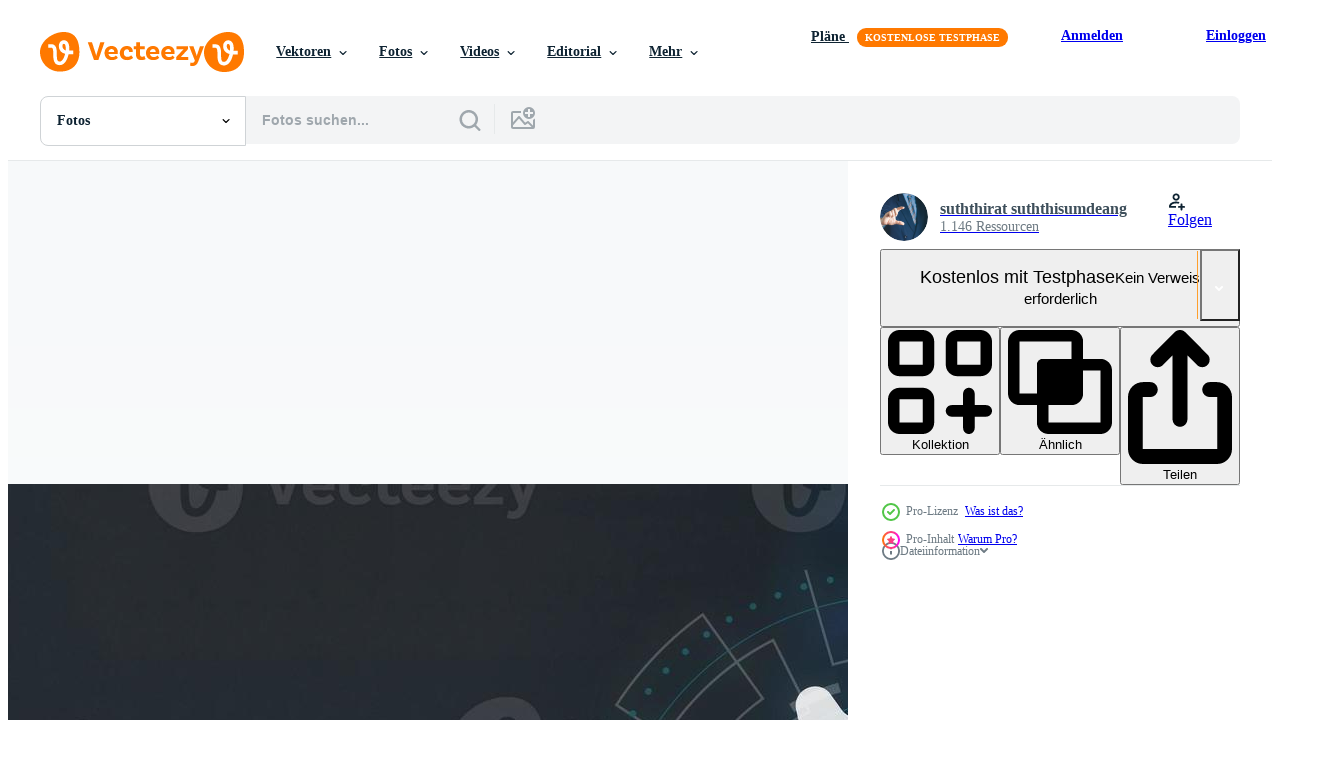

--- FILE ---
content_type: text/html; charset=utf-8
request_url: https://de.vecteezy.com/resources/18991420/show_related_tags_async_content
body_size: 1624
content:
<turbo-frame id="show-related-tags">
  <h2 class="ez-resource-related__header">Verwandte Stichwörter</h2>

    <div class="splide ez-carousel tags-carousel is-ready" style="--carousel_height: 48px; --additional_height: 0px;" data-controller="carousel search-tag" data-bullets="false" data-loop="false" data-arrows="true">
    <div class="splide__track ez-carousel__track" data-carousel-target="track">
      <ul class="splide__list ez-carousel__inner-wrap" data-carousel-target="innerWrap">
        <li class="search-tag splide__slide ez-carousel__slide" data-carousel-target="slide"><a class="search-tag__tag-link ez-btn ez-btn--light" title="marketing" data-action="search-tag#sendClickEvent search-tag#performSearch" data-search-tag-verified="true" data-keyword-location="show" href="/fotos-kostenlos/marketing">marketing</a></li><li class="search-tag splide__slide ez-carousel__slide" data-carousel-target="slide"><a class="search-tag__tag-link ez-btn ez-btn--light" title="online" data-action="search-tag#sendClickEvent search-tag#performSearch" data-search-tag-verified="true" data-keyword-location="show" href="/fotos-kostenlos/online">online</a></li><li class="search-tag splide__slide ez-carousel__slide" data-carousel-target="slide"><a class="search-tag__tag-link ez-btn ez-btn--light" title="bestellen" data-action="search-tag#sendClickEvent search-tag#performSearch" data-search-tag-verified="true" data-keyword-location="show" href="/fotos-kostenlos/bestellen">bestellen</a></li><li class="search-tag splide__slide ez-carousel__slide" data-carousel-target="slide"><a class="search-tag__tag-link ez-btn ez-btn--light" title="produkt" data-action="search-tag#sendClickEvent search-tag#performSearch" data-search-tag-verified="true" data-keyword-location="show" href="/fotos-kostenlos/produkt">produkt</a></li><li class="search-tag splide__slide ez-carousel__slide" data-carousel-target="slide"><a class="search-tag__tag-link ez-btn ez-btn--light" title="geschäft" data-action="search-tag#sendClickEvent search-tag#performSearch" data-search-tag-verified="true" data-keyword-location="show" href="/fotos-kostenlos/gesch%C3%A4ft">geschäft</a></li><li class="search-tag splide__slide ez-carousel__slide" data-carousel-target="slide"><a class="search-tag__tag-link ez-btn ez-btn--light" title="laptop" data-action="search-tag#sendClickEvent search-tag#performSearch" data-search-tag-verified="true" data-keyword-location="show" href="/fotos-kostenlos/laptop">laptop</a></li><li class="search-tag splide__slide ez-carousel__slide" data-carousel-target="slide"><a class="search-tag__tag-link ez-btn ez-btn--light" title="versand" data-action="search-tag#sendClickEvent search-tag#performSearch" data-search-tag-verified="true" data-keyword-location="show" href="/fotos-kostenlos/versand">versand</a></li><li class="search-tag splide__slide ez-carousel__slide" data-carousel-target="slide"><a class="search-tag__tag-link ez-btn ez-btn--light" title="unternehmer" data-action="search-tag#sendClickEvent search-tag#performSearch" data-search-tag-verified="true" data-keyword-location="show" href="/fotos-kostenlos/unternehmer">unternehmer</a></li><li class="search-tag splide__slide ez-carousel__slide" data-carousel-target="slide"><a class="search-tag__tag-link ez-btn ez-btn--light" title="verkaufen" data-action="search-tag#sendClickEvent search-tag#performSearch" data-search-tag-verified="true" data-keyword-location="show" href="/fotos-kostenlos/verkaufen">verkaufen</a></li><li class="search-tag splide__slide ez-carousel__slide" data-carousel-target="slide"><a class="search-tag__tag-link ez-btn ez-btn--light" title="anfang" data-action="search-tag#sendClickEvent search-tag#performSearch" data-search-tag-verified="true" data-keyword-location="show" href="/fotos-kostenlos/anfang">anfang</a></li><li class="search-tag splide__slide ez-carousel__slide" data-carousel-target="slide"><a class="search-tag__tag-link ez-btn ez-btn--light" title="lieferung" data-action="search-tag#sendClickEvent search-tag#performSearch" data-search-tag-verified="true" data-keyword-location="show" href="/fotos-kostenlos/lieferung">lieferung</a></li><li class="search-tag splide__slide ez-carousel__slide" data-carousel-target="slide"><a class="search-tag__tag-link ez-btn ez-btn--light" title="paket" data-action="search-tag#sendClickEvent search-tag#performSearch" data-search-tag-verified="true" data-keyword-location="show" href="/fotos-kostenlos/paket">paket</a></li><li class="search-tag splide__slide ez-carousel__slide" data-carousel-target="slide"><a class="search-tag__tag-link ez-btn ez-btn--light" title="bedienung" data-action="search-tag#sendClickEvent search-tag#performSearch" data-search-tag-verified="true" data-keyword-location="show" href="/fotos-kostenlos/bedienung">bedienung</a></li><li class="search-tag splide__slide ez-carousel__slide" data-carousel-target="slide"><a class="search-tag__tag-link ez-btn ez-btn--light" title="computer" data-action="search-tag#sendClickEvent search-tag#performSearch" data-search-tag-verified="true" data-keyword-location="show" href="/fotos-kostenlos/computer">computer</a></li><li class="search-tag splide__slide ez-carousel__slide" data-carousel-target="slide"><a class="search-tag__tag-link ez-btn ez-btn--light" title="zuhause" data-action="search-tag#sendClickEvent search-tag#performSearch" data-search-tag-verified="true" data-keyword-location="show" href="/fotos-kostenlos/zuhause">zuhause</a></li><li class="search-tag splide__slide ez-carousel__slide" data-carousel-target="slide"><a class="search-tag__tag-link ez-btn ez-btn--light" title="technologie" data-action="search-tag#sendClickEvent search-tag#performSearch" data-search-tag-verified="true" data-keyword-location="show" href="/fotos-kostenlos/technologie">technologie</a></li><li class="search-tag splide__slide ez-carousel__slide" data-carousel-target="slide"><a class="search-tag__tag-link ez-btn ez-btn--light" title="geschäftsfrau" data-action="search-tag#sendClickEvent search-tag#performSearch" data-search-tag-verified="true" data-keyword-location="show" href="/fotos-kostenlos/gesch%C3%A4ftsfrau">geschäftsfrau</a></li><li class="search-tag splide__slide ez-carousel__slide" data-carousel-target="slide"><a class="search-tag__tag-link ez-btn ez-btn--light" title="handel" data-action="search-tag#sendClickEvent search-tag#performSearch" data-search-tag-verified="true" data-keyword-location="show" href="/fotos-kostenlos/handel">handel</a></li><li class="search-tag splide__slide ez-carousel__slide" data-carousel-target="slide"><a class="search-tag__tag-link ez-btn ez-btn--light" title="verkauf" data-action="search-tag#sendClickEvent search-tag#performSearch" data-search-tag-verified="true" data-keyword-location="show" href="/fotos-kostenlos/verkauf">verkauf</a></li><li class="search-tag splide__slide ez-carousel__slide" data-carousel-target="slide"><a class="search-tag__tag-link ez-btn ez-btn--light" title="erfolg" data-action="search-tag#sendClickEvent search-tag#performSearch" data-search-tag-verified="true" data-keyword-location="show" href="/fotos-kostenlos/erfolg">erfolg</a></li><li class="search-tag splide__slide ez-carousel__slide" data-carousel-target="slide"><a class="search-tag__tag-link ez-btn ez-btn--light" title="verpackung" data-action="search-tag#sendClickEvent search-tag#performSearch" data-search-tag-verified="true" data-keyword-location="show" href="/fotos-kostenlos/verpackung">verpackung</a></li><li class="search-tag splide__slide ez-carousel__slide" data-carousel-target="slide"><a class="search-tag__tag-link ez-btn ez-btn--light" title="frau" data-action="search-tag#sendClickEvent search-tag#performSearch" data-search-tag-verified="true" data-keyword-location="show" href="/fotos-kostenlos/frau">frau</a></li><li class="search-tag splide__slide ez-carousel__slide" data-carousel-target="slide"><a class="search-tag__tag-link ez-btn ez-btn--light" title="box" data-action="search-tag#sendClickEvent search-tag#performSearch" data-search-tag-verified="true" data-keyword-location="show" href="/fotos-kostenlos/box">box</a></li><li class="search-tag splide__slide ez-carousel__slide" data-carousel-target="slide"><a class="search-tag__tag-link ez-btn ez-btn--light" title="asiatisch" data-action="search-tag#sendClickEvent search-tag#performSearch" data-search-tag-verified="true" data-keyword-location="show" href="/fotos-kostenlos/asiatisch">asiatisch</a></li><li class="search-tag splide__slide ez-carousel__slide" data-carousel-target="slide"><a class="search-tag__tag-link ez-btn ez-btn--light" title="unternehmen" data-action="search-tag#sendClickEvent search-tag#performSearch" data-search-tag-verified="true" data-keyword-location="show" href="/fotos-kostenlos/unternehmen">unternehmen</a></li><li class="search-tag splide__slide ez-carousel__slide" data-carousel-target="slide"><a class="search-tag__tag-link ez-btn ez-btn--light" title="erfolgreich" data-action="search-tag#sendClickEvent search-tag#performSearch" data-search-tag-verified="true" data-keyword-location="show" href="/fotos-kostenlos/erfolgreich">erfolgreich</a></li><li class="search-tag splide__slide ez-carousel__slide" data-carousel-target="slide"><a class="search-tag__tag-link ez-btn ez-btn--light" title="büro" data-action="search-tag#sendClickEvent search-tag#performSearch" data-search-tag-verified="true" data-keyword-location="show" href="/fotos-kostenlos/b%C3%BCro">büro</a></li><li class="search-tag splide__slide ez-carousel__slide" data-carousel-target="slide"><a class="search-tag__tag-link ez-btn ez-btn--light" title="verkäufer" data-action="search-tag#sendClickEvent search-tag#performSearch" data-search-tag-verified="true" data-keyword-location="show" href="/fotos-kostenlos/verk%C3%A4ufer">verkäufer</a></li><li class="search-tag splide__slide ez-carousel__slide" data-carousel-target="slide"><a class="search-tag__tag-link ez-btn ez-btn--light" title="weiblich" data-action="search-tag#sendClickEvent search-tag#performSearch" data-search-tag-verified="true" data-keyword-location="show" href="/fotos-kostenlos/weiblich">weiblich</a></li><li class="search-tag splide__slide ez-carousel__slide" data-carousel-target="slide"><a class="search-tag__tag-link ez-btn ez-btn--light" title="jung" data-action="search-tag#sendClickEvent search-tag#performSearch" data-search-tag-verified="true" data-keyword-location="show" href="/fotos-kostenlos/jung">jung</a></li>
</ul></div>
    

    <div class="splide__arrows splide__arrows--ltr ez-carousel__arrows"><button class="splide__arrow splide__arrow--prev ez-carousel__arrow ez-carousel__arrow--prev" disabled="disabled" data-carousel-target="arrowPrev" data-test-id="carousel-arrow-prev" data-direction="prev" aria_label="Zurück"><span class="ez-carousel__arrow-wrap"><svg xmlns="http://www.w3.org/2000/svg" viewBox="0 0 5 8" role="img" aria-labelledby="ancnqpskmb6aiy6ngvvkifc5jtqjk7h5" class="arrow-prev"><desc id="ancnqpskmb6aiy6ngvvkifc5jtqjk7h5">Zurück</desc><path fill-rule="evenodd" d="M4.707 7.707a1 1 0 0 0 0-1.414L2.414 4l2.293-2.293A1 1 0 0 0 3.293.293l-3 3a1 1 0 0 0 0 1.414l3 3a1 1 0 0 0 1.414 0Z" clip-rule="evenodd"></path></svg>
</span><span class="ez-carousel__gradient"></span></button><button class="splide__arrow splide__arrow--next ez-carousel__arrow ez-carousel__arrow--next" disabled="disabled" data-carousel-target="arrowNext" data-test-id="carousel-arrow-next" data-direction="next" aria_label="Weiter"><span class="ez-carousel__arrow-wrap"><svg xmlns="http://www.w3.org/2000/svg" viewBox="0 0 5 8" role="img" aria-labelledby="abos5ecsmk426th7iktup3tc5afqgi9n" class="arrow-next"><desc id="abos5ecsmk426th7iktup3tc5afqgi9n">Weiter</desc><path fill-rule="evenodd" d="M.293 7.707a1 1 0 0 1 0-1.414L2.586 4 .293 1.707A1 1 0 0 1 1.707.293l3 3a1 1 0 0 1 0 1.414l-3 3a1 1 0 0 1-1.414 0Z" clip-rule="evenodd"></path></svg>
</span><span class="ez-carousel__gradient"></span></button></div>
</div></turbo-frame>


--- FILE ---
content_type: text/html; charset=utf-8
request_url: https://de.vecteezy.com/resources/18991420/show_related_grids_async_content
body_size: 10355
content:
<turbo-frame id="show-related-resources">

  <div data-conversions-category="Vearwandte Fotos" class="">
    <h2 class="ez-resource-related__header">
      Vearwandte Fotos
    </h2>

    <ul class="ez-resource-grid ez-resource-grid--main-grid  is-hidden" id="false" data-controller="grid contributor-info" data-grid-track-truncation-value="false" data-max-rows="50" data-row-height="240" data-instant-grid="false" data-truncate-results="false" data-testid="related-resources" data-labels="free" style="--free: &#39;Kostenlos&#39;;">

  <li class="ez-resource-grid__item ez-resource-thumb ez-resource-thumb--pro" data-controller="grid-item-decorator" data-position="{{position}}" data-item-id="18991420" data-pro="true" data-grid-target="gridItem" data-w="539" data-h="200" data-grid-item-decorator-free-label-value="Kostenlos" data-action="mouseenter-&gt;grid-item-decorator#hoverThumb:once" data-grid-item-decorator-item-pro-param="Pro" data-grid-item-decorator-resource-id-param="18991420" data-grid-item-decorator-content-type-param="Content-photo" data-grid-item-decorator-image-src-param="https://static.vecteezy.com/system/resources/previews/018/991/420/non_2x/start-up-small-business-owner-technology-transportation-logistic-paper-cartons-or-parcel-shopping-service-on-the-online-web-and-offers-home-delivery-idea-online-selling-freelance-e-commerce-photo.jpg" data-grid-item-decorator-pinterest-url-param="https://de.vecteezy.com/foto/18991420-start-up-kleinunternehmer-technologie-transportlogistik-papierkartons-oder-paket-einkaufsservice-im-online-web-und-bietet-lieferung-nach-hause-ideen-online-verkauf-freiberuflicher-e-commerce" data-grid-item-decorator-seo-page-description-param="Start-up-Kleinunternehmer, Technologie-Transportlogistik, Papierkartons oder Paket-Einkaufsservice im Online-Web und bietet Lieferung nach Hause, Ideen-Online-Verkauf freiberuflicher E-Commerce" data-grid-item-decorator-user-id-param="6727982" data-grid-item-decorator-user-display-name-param="suththirat suththisumdeang" data-grid-item-decorator-avatar-src-param="https://static.vecteezy.com/system/user/avatar/6727982/medium_Screenshot_2022-10-28_170538.png" data-grid-item-decorator-uploads-path-param="/membros/suththirutn891920/uploads">

  <script type="application/ld+json" id="media_schema">
  {"@context":"https://schema.org","@type":"ImageObject","name":"Start-up-Kleinunternehmer, Technologie-Transportlogistik, Papierkartons oder Paket-Einkaufsservice im Online-Web und bietet Lieferung nach Hause, Ideen-Online-Verkauf freiberuflicher E-Commerce","uploadDate":"2023-02-04T23:13:23-06:00","thumbnailUrl":"https://static.vecteezy.com/ti/fotos-kostenlos/t1/[base64].jpg","contentUrl":"https://static.vecteezy.com/ti/fotos-kostenlos/p1/[base64].jpg","sourceOrganization":"Vecteezy","license":"https://support.vecteezy.com/de/nieuwe-vecteezy-licenties-ByHivesvt","acquireLicensePage":"https://de.vecteezy.com/foto/18991420-start-up-kleinunternehmer-technologie-transportlogistik-papierkartons-oder-paket-einkaufsservice-im-online-web-und-bietet-lieferung-nach-hause-ideen-online-verkauf-freiberuflicher-e-commerce","creator":{"@type":"Person","name":"suththirat suththisumdeang"},"copyrightNotice":"suththirat suththisumdeang","creditText":"Vecteezy"}
</script>


<a href="/foto/18991420-start-up-kleinunternehmer-technologie-transportlogistik-papierkartons-oder-paket-einkaufsservice-im-online-web-und-bietet-lieferung-nach-hause-ideen-online-verkauf-freiberuflicher-e-commerce" class="ez-resource-thumb__link" title="Start-up-Kleinunternehmer, Technologie-Transportlogistik, Papierkartons oder Paket-Einkaufsservice im Online-Web und bietet Lieferung nach Hause, Ideen-Online-Verkauf freiberuflicher E-Commerce" style="--height: 200; --width: 539; " data-action="click-&gt;grid#trackResourceClick mouseenter-&gt;grid#trackResourceHover" data-content-type="photo" data-controller="ez-hover-intent" data-previews-srcs="[&quot;https://static.vecteezy.com/ti/fotos-kostenlos/p1/[base64].jpg&quot;,&quot;https://static.vecteezy.com/ti/fotos-kostenlos/p2/[base64].jpg&quot;]" data-pro="true" data-resource-id="18991420" data-grid-item-decorator-target="link">
    <img src="https://static.vecteezy.com/ti/fotos-kostenlos/t2/[base64].jpg" srcset="https://static.vecteezy.com/ti/fotos-kostenlos/t1/[base64].jpg 2x, https://static.vecteezy.com/ti/fotos-kostenlos/t2/[base64].jpg 1x" class="ez-resource-thumb__img" loading="lazy" decoding="async" width="539" height="200" alt="Start-up-Kleinunternehmer, Technologie-Transportlogistik, Papierkartons oder Paket-Einkaufsservice im Online-Web und bietet Lieferung nach Hause, Ideen-Online-Verkauf freiberuflicher E-Commerce foto">

</a>

  <div class="ez-resource-thumb__label-wrap"></div>
  

  <div class="ez-resource-thumb__hover-state"></div>
</li><li class="ez-resource-grid__item ez-resource-thumb ez-resource-thumb--pro" data-controller="grid-item-decorator" data-position="{{position}}" data-item-id="47154002" data-pro="true" data-grid-target="gridItem" data-w="300" data-h="200" data-grid-item-decorator-free-label-value="Kostenlos" data-action="mouseenter-&gt;grid-item-decorator#hoverThumb:once" data-grid-item-decorator-item-pro-param="Pro" data-grid-item-decorator-resource-id-param="47154002" data-grid-item-decorator-content-type-param="Content-photo" data-grid-item-decorator-image-src-param="https://static.vecteezy.com/system/resources/previews/047/154/002/non_2x/startup-small-business-entrepreneur-of-freelance-asian-woman-using-laptop-and-box-to-receive-and-review-order-online-to-prepare-to-pack-sell-to-customer-online-business-ideas-photo.jpg" data-grid-item-decorator-pinterest-url-param="https://de.vecteezy.com/foto/47154002-anfang-klein-geschaft-unternehmer-von-freiberuflich-asiatisch-frau-mit-laptop-und-box-zu-erhalten-und-rezension-bestellen-online-zu-bereiten-zu-pack-verkaufen-zu-kunde-online-geschaft-ideen" data-grid-item-decorator-seo-page-description-param="Anfang klein Geschäft Unternehmer von freiberuflich asiatisch Frau mit Laptop und Box zu erhalten und Rezension bestellen online zu bereiten zu Pack verkaufen zu Kunde, online Geschäft Ideen" data-grid-item-decorator-user-id-param="3588222" data-grid-item-decorator-user-display-name-param="NATEE MEEPIAN" data-grid-item-decorator-avatar-src-param="https://static.vecteezy.com/system/user/avatar/3588222/medium_18558845_2001461490074807_1972693209763037010_o.jpeg" data-grid-item-decorator-uploads-path-param="/membros/nateemee/uploads">

  <script type="application/ld+json" id="media_schema">
  {"@context":"https://schema.org","@type":"ImageObject","name":"Anfang klein Geschäft Unternehmer von freiberuflich asiatisch Frau mit Laptop und Box zu erhalten und Rezension bestellen online zu bereiten zu Pack verkaufen zu Kunde, online Geschäft Ideen","uploadDate":"2024-07-03T12:28:21-05:00","thumbnailUrl":"https://static.vecteezy.com/ti/fotos-kostenlos/t1/[base64].jpg","contentUrl":"https://static.vecteezy.com/ti/fotos-kostenlos/p1/[base64].jpg","sourceOrganization":"Vecteezy","license":"https://support.vecteezy.com/de/nieuwe-vecteezy-licenties-ByHivesvt","acquireLicensePage":"https://de.vecteezy.com/foto/47154002-anfang-klein-geschaft-unternehmer-von-freiberuflich-asiatisch-frau-mit-laptop-und-box-zu-erhalten-und-rezension-bestellen-online-zu-bereiten-zu-pack-verkaufen-zu-kunde-online-geschaft-ideen","creator":{"@type":"Person","name":"NATEE MEEPIAN"},"copyrightNotice":"NATEE MEEPIAN","creditText":"Vecteezy"}
</script>


<a href="/foto/47154002-anfang-klein-geschaft-unternehmer-von-freiberuflich-asiatisch-frau-mit-laptop-und-box-zu-erhalten-und-rezension-bestellen-online-zu-bereiten-zu-pack-verkaufen-zu-kunde-online-geschaft-ideen" class="ez-resource-thumb__link" title="Anfang klein Geschäft Unternehmer von freiberuflich asiatisch Frau mit Laptop und Box zu erhalten und Rezension bestellen online zu bereiten zu Pack verkaufen zu Kunde, online Geschäft Ideen" style="--height: 200; --width: 300; " data-action="click-&gt;grid#trackResourceClick mouseenter-&gt;grid#trackResourceHover" data-content-type="photo" data-controller="ez-hover-intent" data-previews-srcs="[&quot;https://static.vecteezy.com/ti/fotos-kostenlos/p1/[base64].jpg&quot;,&quot;https://static.vecteezy.com/ti/fotos-kostenlos/p2/[base64].jpg&quot;]" data-pro="true" data-resource-id="47154002" data-grid-item-decorator-target="link">
    <img src="https://static.vecteezy.com/ti/fotos-kostenlos/t2/[base64].jpg" srcset="https://static.vecteezy.com/ti/fotos-kostenlos/t1/[base64].jpg 2x, https://static.vecteezy.com/ti/fotos-kostenlos/t2/[base64].jpg 1x" class="ez-resource-thumb__img" loading="lazy" decoding="async" width="300" height="200" alt="Anfang klein Geschäft Unternehmer von freiberuflich asiatisch Frau mit Laptop und Box zu erhalten und Rezension bestellen online zu bereiten zu Pack verkaufen zu Kunde, online Geschäft Ideen foto">

</a>

  <div class="ez-resource-thumb__label-wrap"></div>
  

  <div class="ez-resource-thumb__hover-state"></div>
</li><li class="ez-resource-grid__item ez-resource-thumb ez-resource-thumb--pro" data-controller="grid-item-decorator" data-position="{{position}}" data-item-id="47154072" data-pro="true" data-grid-target="gridItem" data-w="300" data-h="200" data-grid-item-decorator-free-label-value="Kostenlos" data-action="mouseenter-&gt;grid-item-decorator#hoverThumb:once" data-grid-item-decorator-item-pro-param="Pro" data-grid-item-decorator-resource-id-param="47154072" data-grid-item-decorator-content-type-param="Content-photo" data-grid-item-decorator-image-src-param="https://static.vecteezy.com/system/resources/previews/047/154/072/non_2x/startup-small-business-entrepreneur-of-freelance-asian-woman-using-laptop-and-box-to-receive-and-review-order-online-to-prepare-to-pack-sell-to-customer-online-business-ideas-photo.jpg" data-grid-item-decorator-pinterest-url-param="https://de.vecteezy.com/foto/47154072-anfang-klein-geschaft-unternehmer-von-freiberuflich-asiatisch-frau-mit-laptop-und-box-zu-erhalten-und-rezension-bestellen-online-zu-bereiten-zu-pack-verkaufen-zu-kunde-online-geschaft-ideen" data-grid-item-decorator-seo-page-description-param="Anfang klein Geschäft Unternehmer von freiberuflich asiatisch Frau mit Laptop und Box zu erhalten und Rezension bestellen online zu bereiten zu Pack verkaufen zu Kunde, online Geschäft Ideen" data-grid-item-decorator-user-id-param="3588222" data-grid-item-decorator-user-display-name-param="NATEE MEEPIAN" data-grid-item-decorator-avatar-src-param="https://static.vecteezy.com/system/user/avatar/3588222/medium_18558845_2001461490074807_1972693209763037010_o.jpeg" data-grid-item-decorator-uploads-path-param="/membros/nateemee/uploads">

  <script type="application/ld+json" id="media_schema">
  {"@context":"https://schema.org","@type":"ImageObject","name":"Anfang klein Geschäft Unternehmer von freiberuflich asiatisch Frau mit Laptop und Box zu erhalten und Rezension bestellen online zu bereiten zu Pack verkaufen zu Kunde, online Geschäft Ideen","uploadDate":"2024-07-03T12:29:31-05:00","thumbnailUrl":"https://static.vecteezy.com/ti/fotos-kostenlos/t1/[base64].jpg","contentUrl":"https://static.vecteezy.com/ti/fotos-kostenlos/p1/[base64].jpg","sourceOrganization":"Vecteezy","license":"https://support.vecteezy.com/de/nieuwe-vecteezy-licenties-ByHivesvt","acquireLicensePage":"https://de.vecteezy.com/foto/47154072-anfang-klein-geschaft-unternehmer-von-freiberuflich-asiatisch-frau-mit-laptop-und-box-zu-erhalten-und-rezension-bestellen-online-zu-bereiten-zu-pack-verkaufen-zu-kunde-online-geschaft-ideen","creator":{"@type":"Person","name":"NATEE MEEPIAN"},"copyrightNotice":"NATEE MEEPIAN","creditText":"Vecteezy"}
</script>


<a href="/foto/47154072-anfang-klein-geschaft-unternehmer-von-freiberuflich-asiatisch-frau-mit-laptop-und-box-zu-erhalten-und-rezension-bestellen-online-zu-bereiten-zu-pack-verkaufen-zu-kunde-online-geschaft-ideen" class="ez-resource-thumb__link" title="Anfang klein Geschäft Unternehmer von freiberuflich asiatisch Frau mit Laptop und Box zu erhalten und Rezension bestellen online zu bereiten zu Pack verkaufen zu Kunde, online Geschäft Ideen" style="--height: 200; --width: 300; " data-action="click-&gt;grid#trackResourceClick mouseenter-&gt;grid#trackResourceHover" data-content-type="photo" data-controller="ez-hover-intent" data-previews-srcs="[&quot;https://static.vecteezy.com/ti/fotos-kostenlos/p1/[base64].jpg&quot;,&quot;https://static.vecteezy.com/ti/fotos-kostenlos/p2/[base64].jpg&quot;]" data-pro="true" data-resource-id="47154072" data-grid-item-decorator-target="link">
    <img src="https://static.vecteezy.com/ti/fotos-kostenlos/t2/[base64].jpg" srcset="https://static.vecteezy.com/ti/fotos-kostenlos/t1/[base64].jpg 2x, https://static.vecteezy.com/ti/fotos-kostenlos/t2/[base64].jpg 1x" class="ez-resource-thumb__img" loading="lazy" decoding="async" width="300" height="200" alt="Anfang klein Geschäft Unternehmer von freiberuflich asiatisch Frau mit Laptop und Box zu erhalten und Rezension bestellen online zu bereiten zu Pack verkaufen zu Kunde, online Geschäft Ideen foto">

</a>

  <div class="ez-resource-thumb__label-wrap"></div>
  

  <div class="ez-resource-thumb__hover-state"></div>
</li><li class="ez-resource-grid__item ez-resource-thumb ez-resource-thumb--pro" data-controller="grid-item-decorator" data-position="{{position}}" data-item-id="47153991" data-pro="true" data-grid-target="gridItem" data-w="134" data-h="200" data-grid-item-decorator-free-label-value="Kostenlos" data-action="mouseenter-&gt;grid-item-decorator#hoverThumb:once" data-grid-item-decorator-item-pro-param="Pro" data-grid-item-decorator-resource-id-param="47153991" data-grid-item-decorator-content-type-param="Content-photo" data-grid-item-decorator-image-src-param="https://static.vecteezy.com/system/resources/previews/047/153/991/non_2x/startup-small-business-entrepreneur-of-freelance-asian-woman-using-laptop-and-box-to-receive-and-review-order-online-to-prepare-to-pack-sell-to-customer-online-business-ideas-photo.jpg" data-grid-item-decorator-pinterest-url-param="https://de.vecteezy.com/foto/47153991-anfang-klein-geschaft-unternehmer-von-freiberuflich-asiatisch-frau-mit-laptop-und-box-zu-erhalten-und-rezension-bestellen-online-zu-bereiten-zu-pack-verkaufen-zu-kunde-online-geschaft-ideen" data-grid-item-decorator-seo-page-description-param="Anfang klein Geschäft Unternehmer von freiberuflich asiatisch Frau mit Laptop und Box zu erhalten und Rezension bestellen online zu bereiten zu Pack verkaufen zu Kunde, online Geschäft Ideen" data-grid-item-decorator-user-id-param="3588222" data-grid-item-decorator-user-display-name-param="NATEE MEEPIAN" data-grid-item-decorator-avatar-src-param="https://static.vecteezy.com/system/user/avatar/3588222/medium_18558845_2001461490074807_1972693209763037010_o.jpeg" data-grid-item-decorator-uploads-path-param="/membros/nateemee/uploads">

  <script type="application/ld+json" id="media_schema">
  {"@context":"https://schema.org","@type":"ImageObject","name":"Anfang klein Geschäft Unternehmer von freiberuflich asiatisch Frau mit Laptop und Box zu erhalten und Rezension bestellen online zu bereiten zu Pack verkaufen zu Kunde, online Geschäft Ideen","uploadDate":"2024-07-03T12:28:14-05:00","thumbnailUrl":"https://static.vecteezy.com/ti/fotos-kostenlos/t1/[base64].jpg","contentUrl":"https://static.vecteezy.com/ti/fotos-kostenlos/p1/[base64].jpg","sourceOrganization":"Vecteezy","license":"https://support.vecteezy.com/de/nieuwe-vecteezy-licenties-ByHivesvt","acquireLicensePage":"https://de.vecteezy.com/foto/47153991-anfang-klein-geschaft-unternehmer-von-freiberuflich-asiatisch-frau-mit-laptop-und-box-zu-erhalten-und-rezension-bestellen-online-zu-bereiten-zu-pack-verkaufen-zu-kunde-online-geschaft-ideen","creator":{"@type":"Person","name":"NATEE MEEPIAN"},"copyrightNotice":"NATEE MEEPIAN","creditText":"Vecteezy"}
</script>


<a href="/foto/47153991-anfang-klein-geschaft-unternehmer-von-freiberuflich-asiatisch-frau-mit-laptop-und-box-zu-erhalten-und-rezension-bestellen-online-zu-bereiten-zu-pack-verkaufen-zu-kunde-online-geschaft-ideen" class="ez-resource-thumb__link" title="Anfang klein Geschäft Unternehmer von freiberuflich asiatisch Frau mit Laptop und Box zu erhalten und Rezension bestellen online zu bereiten zu Pack verkaufen zu Kunde, online Geschäft Ideen" style="--height: 200; --width: 134; " data-action="click-&gt;grid#trackResourceClick mouseenter-&gt;grid#trackResourceHover" data-content-type="photo" data-controller="ez-hover-intent" data-previews-srcs="[&quot;https://static.vecteezy.com/ti/fotos-kostenlos/p1/[base64].jpg&quot;,&quot;https://static.vecteezy.com/ti/fotos-kostenlos/p2/[base64].jpg&quot;]" data-pro="true" data-resource-id="47153991" data-grid-item-decorator-target="link">
    <img src="https://static.vecteezy.com/ti/fotos-kostenlos/t2/[base64].jpg" srcset="https://static.vecteezy.com/ti/fotos-kostenlos/t1/[base64].jpg 2x, https://static.vecteezy.com/ti/fotos-kostenlos/t2/[base64].jpg 1x" class="ez-resource-thumb__img" loading="lazy" decoding="async" width="134" height="200" alt="Anfang klein Geschäft Unternehmer von freiberuflich asiatisch Frau mit Laptop und Box zu erhalten und Rezension bestellen online zu bereiten zu Pack verkaufen zu Kunde, online Geschäft Ideen foto">

</a>

  <div class="ez-resource-thumb__label-wrap"></div>
  

  <div class="ez-resource-thumb__hover-state"></div>
</li><li class="ez-resource-grid__item ez-resource-thumb ez-resource-thumb--pro" data-controller="grid-item-decorator" data-position="{{position}}" data-item-id="47154043" data-pro="true" data-grid-target="gridItem" data-w="300" data-h="200" data-grid-item-decorator-free-label-value="Kostenlos" data-action="mouseenter-&gt;grid-item-decorator#hoverThumb:once" data-grid-item-decorator-item-pro-param="Pro" data-grid-item-decorator-resource-id-param="47154043" data-grid-item-decorator-content-type-param="Content-photo" data-grid-item-decorator-image-src-param="https://static.vecteezy.com/system/resources/previews/047/154/043/non_2x/startup-small-business-entrepreneur-of-freelance-asian-woman-using-laptop-and-box-to-receive-and-review-order-online-to-prepare-to-pack-sell-to-customer-online-business-ideas-photo.jpg" data-grid-item-decorator-pinterest-url-param="https://de.vecteezy.com/foto/47154043-anfang-klein-geschaft-unternehmer-von-freiberuflich-asiatisch-frau-mit-laptop-und-box-zu-erhalten-und-rezension-bestellen-online-zu-bereiten-zu-pack-verkaufen-zu-kunde-online-geschaft-ideen" data-grid-item-decorator-seo-page-description-param="Anfang klein Geschäft Unternehmer von freiberuflich asiatisch Frau mit Laptop und Box zu erhalten und Rezension bestellen online zu bereiten zu Pack verkaufen zu Kunde, online Geschäft Ideen" data-grid-item-decorator-user-id-param="3588222" data-grid-item-decorator-user-display-name-param="NATEE MEEPIAN" data-grid-item-decorator-avatar-src-param="https://static.vecteezy.com/system/user/avatar/3588222/medium_18558845_2001461490074807_1972693209763037010_o.jpeg" data-grid-item-decorator-uploads-path-param="/membros/nateemee/uploads">

  <script type="application/ld+json" id="media_schema">
  {"@context":"https://schema.org","@type":"ImageObject","name":"Anfang klein Geschäft Unternehmer von freiberuflich asiatisch Frau mit Laptop und Box zu erhalten und Rezension bestellen online zu bereiten zu Pack verkaufen zu Kunde, online Geschäft Ideen","uploadDate":"2024-07-03T12:28:56-05:00","thumbnailUrl":"https://static.vecteezy.com/ti/fotos-kostenlos/t1/[base64].jpg","contentUrl":"https://static.vecteezy.com/ti/fotos-kostenlos/p1/[base64].jpg","sourceOrganization":"Vecteezy","license":"https://support.vecteezy.com/de/nieuwe-vecteezy-licenties-ByHivesvt","acquireLicensePage":"https://de.vecteezy.com/foto/47154043-anfang-klein-geschaft-unternehmer-von-freiberuflich-asiatisch-frau-mit-laptop-und-box-zu-erhalten-und-rezension-bestellen-online-zu-bereiten-zu-pack-verkaufen-zu-kunde-online-geschaft-ideen","creator":{"@type":"Person","name":"NATEE MEEPIAN"},"copyrightNotice":"NATEE MEEPIAN","creditText":"Vecteezy"}
</script>


<a href="/foto/47154043-anfang-klein-geschaft-unternehmer-von-freiberuflich-asiatisch-frau-mit-laptop-und-box-zu-erhalten-und-rezension-bestellen-online-zu-bereiten-zu-pack-verkaufen-zu-kunde-online-geschaft-ideen" class="ez-resource-thumb__link" title="Anfang klein Geschäft Unternehmer von freiberuflich asiatisch Frau mit Laptop und Box zu erhalten und Rezension bestellen online zu bereiten zu Pack verkaufen zu Kunde, online Geschäft Ideen" style="--height: 200; --width: 300; " data-action="click-&gt;grid#trackResourceClick mouseenter-&gt;grid#trackResourceHover" data-content-type="photo" data-controller="ez-hover-intent" data-previews-srcs="[&quot;https://static.vecteezy.com/ti/fotos-kostenlos/p1/[base64].jpg&quot;,&quot;https://static.vecteezy.com/ti/fotos-kostenlos/p2/[base64].jpg&quot;]" data-pro="true" data-resource-id="47154043" data-grid-item-decorator-target="link">
    <img src="https://static.vecteezy.com/ti/fotos-kostenlos/t2/[base64].jpg" srcset="https://static.vecteezy.com/ti/fotos-kostenlos/t1/[base64].jpg 2x, https://static.vecteezy.com/ti/fotos-kostenlos/t2/[base64].jpg 1x" class="ez-resource-thumb__img" loading="lazy" decoding="async" width="300" height="200" alt="Anfang klein Geschäft Unternehmer von freiberuflich asiatisch Frau mit Laptop und Box zu erhalten und Rezension bestellen online zu bereiten zu Pack verkaufen zu Kunde, online Geschäft Ideen foto">

</a>

  <div class="ez-resource-thumb__label-wrap"></div>
  

  <div class="ez-resource-thumb__hover-state"></div>
</li><li class="ez-resource-grid__item ez-resource-thumb ez-resource-thumb--pro" data-controller="grid-item-decorator" data-position="{{position}}" data-item-id="46413448" data-pro="true" data-grid-target="gridItem" data-w="300" data-h="200" data-grid-item-decorator-free-label-value="Kostenlos" data-action="mouseenter-&gt;grid-item-decorator#hoverThumb:once" data-grid-item-decorator-item-pro-param="Pro" data-grid-item-decorator-resource-id-param="46413448" data-grid-item-decorator-content-type-param="Content-photo" data-grid-item-decorator-image-src-param="https://static.vecteezy.com/system/resources/previews/046/413/448/non_2x/startup-small-business-entrepreneur-online-sme-or-freelance-woman-working-at-home-concept-young-asian-small-business-owner-at-home-office-online-marketing-packaging-and-delivery-sme-concept-photo.jpg" data-grid-item-decorator-pinterest-url-param="https://de.vecteezy.com/foto/[base64]" data-grid-item-decorator-seo-page-description-param="Anfang klein Geschäft Unternehmer online sme oder freiberuflich Frau Arbeiten beim Zuhause Konzept, jung asiatisch klein Geschäft Inhaber beim Zuhause Büro, online Marketing Verpackung und Lieferung, sme Konzept" data-grid-item-decorator-user-id-param="3588222" data-grid-item-decorator-user-display-name-param="NATEE MEEPIAN" data-grid-item-decorator-avatar-src-param="https://static.vecteezy.com/system/user/avatar/3588222/medium_18558845_2001461490074807_1972693209763037010_o.jpeg" data-grid-item-decorator-uploads-path-param="/membros/nateemee/uploads">

  <script type="application/ld+json" id="media_schema">
  {"@context":"https://schema.org","@type":"ImageObject","name":"Anfang klein Geschäft Unternehmer online sme oder freiberuflich Frau Arbeiten beim Zuhause Konzept, jung asiatisch klein Geschäft Inhaber beim Zuhause Büro, online Marketing Verpackung und Lieferung, sme Konzept","uploadDate":"2024-06-11T22:21:05-05:00","thumbnailUrl":"https://static.vecteezy.com/ti/fotos-kostenlos/t1/[base64].jpg","contentUrl":"https://static.vecteezy.com/ti/fotos-kostenlos/p1/[base64].jpg","sourceOrganization":"Vecteezy","license":"https://support.vecteezy.com/de/nieuwe-vecteezy-licenties-ByHivesvt","acquireLicensePage":"https://de.vecteezy.com/foto/[base64]","creator":{"@type":"Person","name":"NATEE MEEPIAN"},"copyrightNotice":"NATEE MEEPIAN","creditText":"Vecteezy"}
</script>


<a href="/foto/[base64]" class="ez-resource-thumb__link" title="Anfang klein Geschäft Unternehmer online sme oder freiberuflich Frau Arbeiten beim Zuhause Konzept, jung asiatisch klein Geschäft Inhaber beim Zuhause Büro, online Marketing Verpackung und Lieferung, sme Konzept" style="--height: 200; --width: 300; " data-action="click-&gt;grid#trackResourceClick mouseenter-&gt;grid#trackResourceHover" data-content-type="photo" data-controller="ez-hover-intent" data-previews-srcs="[&quot;https://static.vecteezy.com/ti/fotos-kostenlos/p1/[base64].jpg&quot;,&quot;https://static.vecteezy.com/ti/fotos-kostenlos/p2/[base64].jpg&quot;]" data-pro="true" data-resource-id="46413448" data-grid-item-decorator-target="link">
    <img src="https://static.vecteezy.com/ti/fotos-kostenlos/t2/[base64].jpg" srcset="https://static.vecteezy.com/ti/fotos-kostenlos/t1/[base64].jpg 2x, https://static.vecteezy.com/ti/fotos-kostenlos/t2/[base64].jpg 1x" class="ez-resource-thumb__img" loading="lazy" decoding="async" width="300" height="200" alt="Anfang klein Geschäft Unternehmer online sme oder freiberuflich Frau Arbeiten beim Zuhause Konzept, jung asiatisch klein Geschäft Inhaber beim Zuhause Büro, online Marketing Verpackung und Lieferung, sme Konzept foto">

</a>

  <div class="ez-resource-thumb__label-wrap"></div>
  

  <div class="ez-resource-thumb__hover-state"></div>
</li><li class="ez-resource-grid__item ez-resource-thumb ez-resource-thumb--pro" data-controller="grid-item-decorator" data-position="{{position}}" data-item-id="46413428" data-pro="true" data-grid-target="gridItem" data-w="300" data-h="200" data-grid-item-decorator-free-label-value="Kostenlos" data-action="mouseenter-&gt;grid-item-decorator#hoverThumb:once" data-grid-item-decorator-item-pro-param="Pro" data-grid-item-decorator-resource-id-param="46413428" data-grid-item-decorator-content-type-param="Content-photo" data-grid-item-decorator-image-src-param="https://static.vecteezy.com/system/resources/previews/046/413/428/non_2x/startup-small-business-entrepreneur-online-sme-or-freelance-woman-working-at-home-concept-young-asian-small-business-owner-at-home-office-online-marketing-packaging-and-delivery-sme-concept-photo.jpg" data-grid-item-decorator-pinterest-url-param="https://de.vecteezy.com/foto/[base64]" data-grid-item-decorator-seo-page-description-param="Anfang klein Geschäft Unternehmer online sme oder freiberuflich Frau Arbeiten beim Zuhause Konzept, jung asiatisch klein Geschäft Inhaber beim Zuhause Büro, online Marketing Verpackung und Lieferung, sme Konzept" data-grid-item-decorator-user-id-param="3588222" data-grid-item-decorator-user-display-name-param="NATEE MEEPIAN" data-grid-item-decorator-avatar-src-param="https://static.vecteezy.com/system/user/avatar/3588222/medium_18558845_2001461490074807_1972693209763037010_o.jpeg" data-grid-item-decorator-uploads-path-param="/membros/nateemee/uploads">

  <script type="application/ld+json" id="media_schema">
  {"@context":"https://schema.org","@type":"ImageObject","name":"Anfang klein Geschäft Unternehmer online sme oder freiberuflich Frau Arbeiten beim Zuhause Konzept, jung asiatisch klein Geschäft Inhaber beim Zuhause Büro, online Marketing Verpackung und Lieferung, sme Konzept","uploadDate":"2024-06-11T22:20:59-05:00","thumbnailUrl":"https://static.vecteezy.com/ti/fotos-kostenlos/t1/[base64].jpg","contentUrl":"https://static.vecteezy.com/ti/fotos-kostenlos/p1/[base64].jpg","sourceOrganization":"Vecteezy","license":"https://support.vecteezy.com/de/nieuwe-vecteezy-licenties-ByHivesvt","acquireLicensePage":"https://de.vecteezy.com/foto/[base64]","creator":{"@type":"Person","name":"NATEE MEEPIAN"},"copyrightNotice":"NATEE MEEPIAN","creditText":"Vecteezy"}
</script>


<a href="/foto/[base64]" class="ez-resource-thumb__link" title="Anfang klein Geschäft Unternehmer online sme oder freiberuflich Frau Arbeiten beim Zuhause Konzept, jung asiatisch klein Geschäft Inhaber beim Zuhause Büro, online Marketing Verpackung und Lieferung, sme Konzept" style="--height: 200; --width: 300; " data-action="click-&gt;grid#trackResourceClick mouseenter-&gt;grid#trackResourceHover" data-content-type="photo" data-controller="ez-hover-intent" data-previews-srcs="[&quot;https://static.vecteezy.com/ti/fotos-kostenlos/p1/[base64].jpg&quot;,&quot;https://static.vecteezy.com/ti/fotos-kostenlos/p2/[base64].jpg&quot;]" data-pro="true" data-resource-id="46413428" data-grid-item-decorator-target="link">
    <img src="https://static.vecteezy.com/ti/fotos-kostenlos/t2/[base64].jpg" srcset="https://static.vecteezy.com/ti/fotos-kostenlos/t1/[base64].jpg 2x, https://static.vecteezy.com/ti/fotos-kostenlos/t2/[base64].jpg 1x" class="ez-resource-thumb__img" loading="lazy" decoding="async" width="300" height="200" alt="Anfang klein Geschäft Unternehmer online sme oder freiberuflich Frau Arbeiten beim Zuhause Konzept, jung asiatisch klein Geschäft Inhaber beim Zuhause Büro, online Marketing Verpackung und Lieferung, sme Konzept foto">

</a>

  <div class="ez-resource-thumb__label-wrap"></div>
  

  <div class="ez-resource-thumb__hover-state"></div>
</li><li class="ez-resource-grid__item ez-resource-thumb ez-resource-thumb--pro" data-controller="grid-item-decorator" data-position="{{position}}" data-item-id="24091328" data-pro="true" data-grid-target="gridItem" data-w="300" data-h="200" data-grid-item-decorator-free-label-value="Kostenlos" data-action="mouseenter-&gt;grid-item-decorator#hoverThumb:once" data-grid-item-decorator-item-pro-param="Pro" data-grid-item-decorator-resource-id-param="24091328" data-grid-item-decorator-content-type-param="Content-photo" data-grid-item-decorator-image-src-param="https://static.vecteezy.com/system/resources/previews/024/091/328/non_2x/asian-delivery-woman-freelance-working-at-home-checking-list-parcel-boxes-for-sending-or-conveying-parcels-by-mail-photo.jpg" data-grid-item-decorator-pinterest-url-param="https://de.vecteezy.com/foto/24091328-asiatisch-lieferung-frau-freiberuflich-arbeiten-beim-zuhause-uberprufung-auffuhren-paket-kisten-zum-senden-oder-vermitteln-pakete-durch-post" data-grid-item-decorator-seo-page-description-param="asiatisch Lieferung Frau freiberuflich Arbeiten beim Zuhause , Überprüfung aufführen Paket Kisten zum Senden oder vermitteln Pakete durch Post." data-grid-item-decorator-user-id-param="6811813" data-grid-item-decorator-user-display-name-param="Woraphon Nusen" data-grid-item-decorator-avatar-src-param="https://static.vecteezy.com/system/user/avatar/6811813/medium_woraphon_nusen_silhouette_male_cameraman_Taking_pictures_at_the_dc3b97eb-f6f4-43f0-918a-1f6b60552971.jpg" data-grid-item-decorator-uploads-path-param="/membros/wm_pix/uploads">

  <script type="application/ld+json" id="media_schema">
  {"@context":"https://schema.org","@type":"ImageObject","name":"asiatisch Lieferung Frau freiberuflich Arbeiten beim Zuhause , Überprüfung aufführen Paket Kisten zum Senden oder vermitteln Pakete durch Post.","uploadDate":"2023-05-26T07:33:34-05:00","thumbnailUrl":"https://static.vecteezy.com/ti/fotos-kostenlos/t1/24091328-asiatisch-lieferung-frau-freiberuflich-arbeiten-beim-zuhause-uberprufung-auffuhren-paket-kisten-zum-senden-oder-vermitteln-pakete-durch-post-foto.jpg","contentUrl":"https://static.vecteezy.com/ti/fotos-kostenlos/p1/24091328-asiatisch-lieferung-frau-freiberuflich-arbeiten-beim-zuhause-uberprufung-auffuhren-paket-kisten-zum-senden-oder-vermitteln-pakete-durch-post-foto.jpg","sourceOrganization":"Vecteezy","license":"https://support.vecteezy.com/de/nieuwe-vecteezy-licenties-ByHivesvt","acquireLicensePage":"https://de.vecteezy.com/foto/24091328-asiatisch-lieferung-frau-freiberuflich-arbeiten-beim-zuhause-uberprufung-auffuhren-paket-kisten-zum-senden-oder-vermitteln-pakete-durch-post","creator":{"@type":"Person","name":"Woraphon Nusen"},"copyrightNotice":"Woraphon Nusen","creditText":"Vecteezy"}
</script>


<a href="/foto/24091328-asiatisch-lieferung-frau-freiberuflich-arbeiten-beim-zuhause-uberprufung-auffuhren-paket-kisten-zum-senden-oder-vermitteln-pakete-durch-post" class="ez-resource-thumb__link" title="asiatisch Lieferung Frau freiberuflich Arbeiten beim Zuhause , Überprüfung aufführen Paket Kisten zum Senden oder vermitteln Pakete durch Post." style="--height: 200; --width: 300; " data-action="click-&gt;grid#trackResourceClick mouseenter-&gt;grid#trackResourceHover" data-content-type="photo" data-controller="ez-hover-intent" data-previews-srcs="[&quot;https://static.vecteezy.com/ti/fotos-kostenlos/p1/24091328-asiatisch-lieferung-frau-freiberuflich-arbeiten-beim-zuhause-uberprufung-auffuhren-paket-kisten-zum-senden-oder-vermitteln-pakete-durch-post-foto.jpg&quot;,&quot;https://static.vecteezy.com/ti/fotos-kostenlos/p2/24091328-asiatisch-lieferung-frau-freiberuflich-arbeiten-beim-zuhause-uberprufung-auffuhren-paket-kisten-zum-senden-oder-vermitteln-pakete-durch-post-foto.jpg&quot;]" data-pro="true" data-resource-id="24091328" data-grid-item-decorator-target="link">
    <img src="https://static.vecteezy.com/ti/fotos-kostenlos/t2/24091328-asiatisch-lieferung-frau-freiberuflich-arbeiten-beim-zuhause-uberprufung-auffuhren-paket-kisten-zum-senden-oder-vermitteln-pakete-durch-post-foto.jpg" srcset="https://static.vecteezy.com/ti/fotos-kostenlos/t1/24091328-asiatisch-lieferung-frau-freiberuflich-arbeiten-beim-zuhause-uberprufung-auffuhren-paket-kisten-zum-senden-oder-vermitteln-pakete-durch-post-foto.jpg 2x, https://static.vecteezy.com/ti/fotos-kostenlos/t2/24091328-asiatisch-lieferung-frau-freiberuflich-arbeiten-beim-zuhause-uberprufung-auffuhren-paket-kisten-zum-senden-oder-vermitteln-pakete-durch-post-foto.jpg 1x" class="ez-resource-thumb__img" loading="lazy" decoding="async" width="300" height="200" alt="asiatisch Lieferung Frau freiberuflich Arbeiten beim Zuhause , Überprüfung aufführen Paket Kisten zum Senden oder vermitteln Pakete durch Post. foto">

</a>

  <div class="ez-resource-thumb__label-wrap"></div>
  

  <div class="ez-resource-thumb__hover-state"></div>
</li><li class="ez-resource-grid__item ez-resource-thumb ez-resource-thumb--pro" data-controller="grid-item-decorator" data-position="{{position}}" data-item-id="24091307" data-pro="true" data-grid-target="gridItem" data-w="300" data-h="200" data-grid-item-decorator-free-label-value="Kostenlos" data-action="mouseenter-&gt;grid-item-decorator#hoverThumb:once" data-grid-item-decorator-item-pro-param="Pro" data-grid-item-decorator-resource-id-param="24091307" data-grid-item-decorator-content-type-param="Content-photo" data-grid-item-decorator-image-src-param="https://static.vecteezy.com/system/resources/previews/024/091/307/non_2x/asian-delivery-woman-freelance-working-at-home-checking-list-parcel-boxes-for-sending-or-conveying-parcels-by-mail-photo.jpg" data-grid-item-decorator-pinterest-url-param="https://de.vecteezy.com/foto/24091307-asiatisch-lieferung-frau-freiberuflich-arbeiten-beim-zuhause-uberprufung-auffuhren-paket-kisten-zum-senden-oder-vermitteln-pakete-durch-post" data-grid-item-decorator-seo-page-description-param="asiatisch Lieferung Frau freiberuflich Arbeiten beim Zuhause , Überprüfung aufführen Paket Kisten zum Senden oder vermitteln Pakete durch Post." data-grid-item-decorator-user-id-param="6811813" data-grid-item-decorator-user-display-name-param="Woraphon Nusen" data-grid-item-decorator-avatar-src-param="https://static.vecteezy.com/system/user/avatar/6811813/medium_woraphon_nusen_silhouette_male_cameraman_Taking_pictures_at_the_dc3b97eb-f6f4-43f0-918a-1f6b60552971.jpg" data-grid-item-decorator-uploads-path-param="/membros/wm_pix/uploads">

  <script type="application/ld+json" id="media_schema">
  {"@context":"https://schema.org","@type":"ImageObject","name":"asiatisch Lieferung Frau freiberuflich Arbeiten beim Zuhause , Überprüfung aufführen Paket Kisten zum Senden oder vermitteln Pakete durch Post.","uploadDate":"2023-05-26T07:28:50-05:00","thumbnailUrl":"https://static.vecteezy.com/ti/fotos-kostenlos/t1/24091307-asiatisch-lieferung-frau-freiberuflich-arbeiten-beim-zuhause-uberprufung-auffuhren-paket-kisten-zum-senden-oder-vermitteln-pakete-durch-post-foto.jpg","contentUrl":"https://static.vecteezy.com/ti/fotos-kostenlos/p1/24091307-asiatisch-lieferung-frau-freiberuflich-arbeiten-beim-zuhause-uberprufung-auffuhren-paket-kisten-zum-senden-oder-vermitteln-pakete-durch-post-foto.jpg","sourceOrganization":"Vecteezy","license":"https://support.vecteezy.com/de/nieuwe-vecteezy-licenties-ByHivesvt","acquireLicensePage":"https://de.vecteezy.com/foto/24091307-asiatisch-lieferung-frau-freiberuflich-arbeiten-beim-zuhause-uberprufung-auffuhren-paket-kisten-zum-senden-oder-vermitteln-pakete-durch-post","creator":{"@type":"Person","name":"Woraphon Nusen"},"copyrightNotice":"Woraphon Nusen","creditText":"Vecteezy"}
</script>


<a href="/foto/24091307-asiatisch-lieferung-frau-freiberuflich-arbeiten-beim-zuhause-uberprufung-auffuhren-paket-kisten-zum-senden-oder-vermitteln-pakete-durch-post" class="ez-resource-thumb__link" title="asiatisch Lieferung Frau freiberuflich Arbeiten beim Zuhause , Überprüfung aufführen Paket Kisten zum Senden oder vermitteln Pakete durch Post." style="--height: 200; --width: 300; " data-action="click-&gt;grid#trackResourceClick mouseenter-&gt;grid#trackResourceHover" data-content-type="photo" data-controller="ez-hover-intent" data-previews-srcs="[&quot;https://static.vecteezy.com/ti/fotos-kostenlos/p1/24091307-asiatisch-lieferung-frau-freiberuflich-arbeiten-beim-zuhause-uberprufung-auffuhren-paket-kisten-zum-senden-oder-vermitteln-pakete-durch-post-foto.jpg&quot;,&quot;https://static.vecteezy.com/ti/fotos-kostenlos/p2/24091307-asiatisch-lieferung-frau-freiberuflich-arbeiten-beim-zuhause-uberprufung-auffuhren-paket-kisten-zum-senden-oder-vermitteln-pakete-durch-post-foto.jpg&quot;]" data-pro="true" data-resource-id="24091307" data-grid-item-decorator-target="link">
    <img src="https://static.vecteezy.com/ti/fotos-kostenlos/t2/24091307-asiatisch-lieferung-frau-freiberuflich-arbeiten-beim-zuhause-uberprufung-auffuhren-paket-kisten-zum-senden-oder-vermitteln-pakete-durch-post-foto.jpg" srcset="https://static.vecteezy.com/ti/fotos-kostenlos/t1/24091307-asiatisch-lieferung-frau-freiberuflich-arbeiten-beim-zuhause-uberprufung-auffuhren-paket-kisten-zum-senden-oder-vermitteln-pakete-durch-post-foto.jpg 2x, https://static.vecteezy.com/ti/fotos-kostenlos/t2/24091307-asiatisch-lieferung-frau-freiberuflich-arbeiten-beim-zuhause-uberprufung-auffuhren-paket-kisten-zum-senden-oder-vermitteln-pakete-durch-post-foto.jpg 1x" class="ez-resource-thumb__img" loading="lazy" decoding="async" width="300" height="200" alt="asiatisch Lieferung Frau freiberuflich Arbeiten beim Zuhause , Überprüfung aufführen Paket Kisten zum Senden oder vermitteln Pakete durch Post. foto">

</a>

  <div class="ez-resource-thumb__label-wrap"></div>
  

  <div class="ez-resource-thumb__hover-state"></div>
</li><li class="ez-resource-grid__item ez-resource-thumb ez-resource-thumb--pro" data-controller="grid-item-decorator" data-position="{{position}}" data-item-id="46413456" data-pro="true" data-grid-target="gridItem" data-w="300" data-h="200" data-grid-item-decorator-free-label-value="Kostenlos" data-action="mouseenter-&gt;grid-item-decorator#hoverThumb:once" data-grid-item-decorator-item-pro-param="Pro" data-grid-item-decorator-resource-id-param="46413456" data-grid-item-decorator-content-type-param="Content-photo" data-grid-item-decorator-image-src-param="https://static.vecteezy.com/system/resources/previews/046/413/456/non_2x/startup-small-business-entrepreneur-online-sme-or-freelance-woman-working-at-home-concept-young-asian-small-business-owner-at-home-office-online-marketing-packaging-and-delivery-sme-concept-photo.jpg" data-grid-item-decorator-pinterest-url-param="https://de.vecteezy.com/foto/[base64]" data-grid-item-decorator-seo-page-description-param="Anfang klein Geschäft Unternehmer online sme oder freiberuflich Frau Arbeiten beim Zuhause Konzept, jung asiatisch klein Geschäft Inhaber beim Zuhause Büro, online Marketing Verpackung und Lieferung, sme Konzept" data-grid-item-decorator-user-id-param="3588222" data-grid-item-decorator-user-display-name-param="NATEE MEEPIAN" data-grid-item-decorator-avatar-src-param="https://static.vecteezy.com/system/user/avatar/3588222/medium_18558845_2001461490074807_1972693209763037010_o.jpeg" data-grid-item-decorator-uploads-path-param="/membros/nateemee/uploads">

  <script type="application/ld+json" id="media_schema">
  {"@context":"https://schema.org","@type":"ImageObject","name":"Anfang klein Geschäft Unternehmer online sme oder freiberuflich Frau Arbeiten beim Zuhause Konzept, jung asiatisch klein Geschäft Inhaber beim Zuhause Büro, online Marketing Verpackung und Lieferung, sme Konzept","uploadDate":"2024-06-11T22:21:09-05:00","thumbnailUrl":"https://static.vecteezy.com/ti/fotos-kostenlos/t1/[base64].jpg","contentUrl":"https://static.vecteezy.com/ti/fotos-kostenlos/p1/[base64].jpg","sourceOrganization":"Vecteezy","license":"https://support.vecteezy.com/de/nieuwe-vecteezy-licenties-ByHivesvt","acquireLicensePage":"https://de.vecteezy.com/foto/[base64]","creator":{"@type":"Person","name":"NATEE MEEPIAN"},"copyrightNotice":"NATEE MEEPIAN","creditText":"Vecteezy"}
</script>


<a href="/foto/[base64]" class="ez-resource-thumb__link" title="Anfang klein Geschäft Unternehmer online sme oder freiberuflich Frau Arbeiten beim Zuhause Konzept, jung asiatisch klein Geschäft Inhaber beim Zuhause Büro, online Marketing Verpackung und Lieferung, sme Konzept" style="--height: 200; --width: 300; " data-action="click-&gt;grid#trackResourceClick mouseenter-&gt;grid#trackResourceHover" data-content-type="photo" data-controller="ez-hover-intent" data-previews-srcs="[&quot;https://static.vecteezy.com/ti/fotos-kostenlos/p1/[base64].jpg&quot;,&quot;https://static.vecteezy.com/ti/fotos-kostenlos/p2/[base64].jpg&quot;]" data-pro="true" data-resource-id="46413456" data-grid-item-decorator-target="link">
    <img src="https://static.vecteezy.com/ti/fotos-kostenlos/t2/[base64].jpg" srcset="https://static.vecteezy.com/ti/fotos-kostenlos/t1/[base64].jpg 2x, https://static.vecteezy.com/ti/fotos-kostenlos/t2/[base64].jpg 1x" class="ez-resource-thumb__img" loading="lazy" decoding="async" width="300" height="200" alt="Anfang klein Geschäft Unternehmer online sme oder freiberuflich Frau Arbeiten beim Zuhause Konzept, jung asiatisch klein Geschäft Inhaber beim Zuhause Büro, online Marketing Verpackung und Lieferung, sme Konzept foto">

</a>

  <div class="ez-resource-thumb__label-wrap"></div>
  

  <div class="ez-resource-thumb__hover-state"></div>
</li><li class="ez-resource-grid__item ez-resource-thumb ez-resource-thumb--pro" data-controller="grid-item-decorator" data-position="{{position}}" data-item-id="46413446" data-pro="true" data-grid-target="gridItem" data-w="300" data-h="200" data-grid-item-decorator-free-label-value="Kostenlos" data-action="mouseenter-&gt;grid-item-decorator#hoverThumb:once" data-grid-item-decorator-item-pro-param="Pro" data-grid-item-decorator-resource-id-param="46413446" data-grid-item-decorator-content-type-param="Content-photo" data-grid-item-decorator-image-src-param="https://static.vecteezy.com/system/resources/previews/046/413/446/non_2x/startup-small-business-entrepreneur-online-sme-or-freelance-woman-working-at-home-concept-young-asian-small-business-owner-at-home-office-online-marketing-packaging-and-delivery-sme-concept-photo.jpg" data-grid-item-decorator-pinterest-url-param="https://de.vecteezy.com/foto/[base64]" data-grid-item-decorator-seo-page-description-param="Anfang klein Geschäft Unternehmer online sme oder freiberuflich Frau Arbeiten beim Zuhause Konzept, jung asiatisch klein Geschäft Inhaber beim Zuhause Büro, online Marketing Verpackung und Lieferung, sme Konzept" data-grid-item-decorator-user-id-param="3588222" data-grid-item-decorator-user-display-name-param="NATEE MEEPIAN" data-grid-item-decorator-avatar-src-param="https://static.vecteezy.com/system/user/avatar/3588222/medium_18558845_2001461490074807_1972693209763037010_o.jpeg" data-grid-item-decorator-uploads-path-param="/membros/nateemee/uploads">

  <script type="application/ld+json" id="media_schema">
  {"@context":"https://schema.org","@type":"ImageObject","name":"Anfang klein Geschäft Unternehmer online sme oder freiberuflich Frau Arbeiten beim Zuhause Konzept, jung asiatisch klein Geschäft Inhaber beim Zuhause Büro, online Marketing Verpackung und Lieferung, sme Konzept","uploadDate":"2024-06-11T22:21:04-05:00","thumbnailUrl":"https://static.vecteezy.com/ti/fotos-kostenlos/t1/[base64].jpg","contentUrl":"https://static.vecteezy.com/ti/fotos-kostenlos/p1/[base64].jpg","sourceOrganization":"Vecteezy","license":"https://support.vecteezy.com/de/nieuwe-vecteezy-licenties-ByHivesvt","acquireLicensePage":"https://de.vecteezy.com/foto/[base64]","creator":{"@type":"Person","name":"NATEE MEEPIAN"},"copyrightNotice":"NATEE MEEPIAN","creditText":"Vecteezy"}
</script>


<a href="/foto/[base64]" class="ez-resource-thumb__link" title="Anfang klein Geschäft Unternehmer online sme oder freiberuflich Frau Arbeiten beim Zuhause Konzept, jung asiatisch klein Geschäft Inhaber beim Zuhause Büro, online Marketing Verpackung und Lieferung, sme Konzept" style="--height: 200; --width: 300; " data-action="click-&gt;grid#trackResourceClick mouseenter-&gt;grid#trackResourceHover" data-content-type="photo" data-controller="ez-hover-intent" data-previews-srcs="[&quot;https://static.vecteezy.com/ti/fotos-kostenlos/p1/[base64].jpg&quot;,&quot;https://static.vecteezy.com/ti/fotos-kostenlos/p2/[base64].jpg&quot;]" data-pro="true" data-resource-id="46413446" data-grid-item-decorator-target="link">
    <img src="https://static.vecteezy.com/ti/fotos-kostenlos/t2/[base64].jpg" srcset="https://static.vecteezy.com/ti/fotos-kostenlos/t1/[base64].jpg 2x, https://static.vecteezy.com/ti/fotos-kostenlos/t2/[base64].jpg 1x" class="ez-resource-thumb__img" loading="lazy" decoding="async" width="300" height="200" alt="Anfang klein Geschäft Unternehmer online sme oder freiberuflich Frau Arbeiten beim Zuhause Konzept, jung asiatisch klein Geschäft Inhaber beim Zuhause Büro, online Marketing Verpackung und Lieferung, sme Konzept foto">

</a>

  <div class="ez-resource-thumb__label-wrap"></div>
  

  <div class="ez-resource-thumb__hover-state"></div>
</li><li class="ez-resource-grid__item ez-resource-thumb ez-resource-thumb--pro" data-controller="grid-item-decorator" data-position="{{position}}" data-item-id="46413434" data-pro="true" data-grid-target="gridItem" data-w="300" data-h="200" data-grid-item-decorator-free-label-value="Kostenlos" data-action="mouseenter-&gt;grid-item-decorator#hoverThumb:once" data-grid-item-decorator-item-pro-param="Pro" data-grid-item-decorator-resource-id-param="46413434" data-grid-item-decorator-content-type-param="Content-photo" data-grid-item-decorator-image-src-param="https://static.vecteezy.com/system/resources/previews/046/413/434/non_2x/startup-small-business-entrepreneur-online-sme-or-freelance-woman-working-at-home-concept-young-asian-small-business-owner-at-home-office-online-marketing-packaging-and-delivery-sme-concept-photo.jpg" data-grid-item-decorator-pinterest-url-param="https://de.vecteezy.com/foto/[base64]" data-grid-item-decorator-seo-page-description-param="Anfang klein Geschäft Unternehmer online sme oder freiberuflich Frau Arbeiten beim Zuhause Konzept, jung asiatisch klein Geschäft Inhaber beim Zuhause Büro, online Marketing Verpackung und Lieferung, sme Konzept" data-grid-item-decorator-user-id-param="3588222" data-grid-item-decorator-user-display-name-param="NATEE MEEPIAN" data-grid-item-decorator-avatar-src-param="https://static.vecteezy.com/system/user/avatar/3588222/medium_18558845_2001461490074807_1972693209763037010_o.jpeg" data-grid-item-decorator-uploads-path-param="/membros/nateemee/uploads">

  <script type="application/ld+json" id="media_schema">
  {"@context":"https://schema.org","@type":"ImageObject","name":"Anfang klein Geschäft Unternehmer online sme oder freiberuflich Frau Arbeiten beim Zuhause Konzept, jung asiatisch klein Geschäft Inhaber beim Zuhause Büro, online Marketing Verpackung und Lieferung, sme Konzept","uploadDate":"2024-06-11T22:20:59-05:00","thumbnailUrl":"https://static.vecteezy.com/ti/fotos-kostenlos/t1/[base64].jpg","contentUrl":"https://static.vecteezy.com/ti/fotos-kostenlos/p1/[base64].jpg","sourceOrganization":"Vecteezy","license":"https://support.vecteezy.com/de/nieuwe-vecteezy-licenties-ByHivesvt","acquireLicensePage":"https://de.vecteezy.com/foto/[base64]","creator":{"@type":"Person","name":"NATEE MEEPIAN"},"copyrightNotice":"NATEE MEEPIAN","creditText":"Vecteezy"}
</script>


<a href="/foto/[base64]" class="ez-resource-thumb__link" title="Anfang klein Geschäft Unternehmer online sme oder freiberuflich Frau Arbeiten beim Zuhause Konzept, jung asiatisch klein Geschäft Inhaber beim Zuhause Büro, online Marketing Verpackung und Lieferung, sme Konzept" style="--height: 200; --width: 300; " data-action="click-&gt;grid#trackResourceClick mouseenter-&gt;grid#trackResourceHover" data-content-type="photo" data-controller="ez-hover-intent" data-previews-srcs="[&quot;https://static.vecteezy.com/ti/fotos-kostenlos/p1/[base64].jpg&quot;,&quot;https://static.vecteezy.com/ti/fotos-kostenlos/p2/[base64].jpg&quot;]" data-pro="true" data-resource-id="46413434" data-grid-item-decorator-target="link">
    <img src="https://static.vecteezy.com/ti/fotos-kostenlos/t2/[base64].jpg" srcset="https://static.vecteezy.com/ti/fotos-kostenlos/t1/[base64].jpg 2x, https://static.vecteezy.com/ti/fotos-kostenlos/t2/[base64].jpg 1x" class="ez-resource-thumb__img" loading="lazy" decoding="async" width="300" height="200" alt="Anfang klein Geschäft Unternehmer online sme oder freiberuflich Frau Arbeiten beim Zuhause Konzept, jung asiatisch klein Geschäft Inhaber beim Zuhause Büro, online Marketing Verpackung und Lieferung, sme Konzept foto">

</a>

  <div class="ez-resource-thumb__label-wrap"></div>
  

  <div class="ez-resource-thumb__hover-state"></div>
</li><li class="ez-resource-grid__item ez-resource-thumb ez-resource-thumb--pro" data-controller="grid-item-decorator" data-position="{{position}}" data-item-id="46413445" data-pro="true" data-grid-target="gridItem" data-w="300" data-h="200" data-grid-item-decorator-free-label-value="Kostenlos" data-action="mouseenter-&gt;grid-item-decorator#hoverThumb:once" data-grid-item-decorator-item-pro-param="Pro" data-grid-item-decorator-resource-id-param="46413445" data-grid-item-decorator-content-type-param="Content-photo" data-grid-item-decorator-image-src-param="https://static.vecteezy.com/system/resources/previews/046/413/445/non_2x/startup-small-business-entrepreneur-online-sme-or-freelance-woman-working-at-home-concept-young-asian-small-business-owner-at-home-office-online-marketing-packaging-and-delivery-sme-concept-photo.jpg" data-grid-item-decorator-pinterest-url-param="https://de.vecteezy.com/foto/[base64]" data-grid-item-decorator-seo-page-description-param="Anfang klein Geschäft Unternehmer online sme oder freiberuflich Frau Arbeiten beim Zuhause Konzept, jung asiatisch klein Geschäft Inhaber beim Zuhause Büro, online Marketing Verpackung und Lieferung, sme Konzept" data-grid-item-decorator-user-id-param="3588222" data-grid-item-decorator-user-display-name-param="NATEE MEEPIAN" data-grid-item-decorator-avatar-src-param="https://static.vecteezy.com/system/user/avatar/3588222/medium_18558845_2001461490074807_1972693209763037010_o.jpeg" data-grid-item-decorator-uploads-path-param="/membros/nateemee/uploads">

  <script type="application/ld+json" id="media_schema">
  {"@context":"https://schema.org","@type":"ImageObject","name":"Anfang klein Geschäft Unternehmer online sme oder freiberuflich Frau Arbeiten beim Zuhause Konzept, jung asiatisch klein Geschäft Inhaber beim Zuhause Büro, online Marketing Verpackung und Lieferung, sme Konzept","uploadDate":"2024-06-11T22:21:04-05:00","thumbnailUrl":"https://static.vecteezy.com/ti/fotos-kostenlos/t1/[base64].jpg","contentUrl":"https://static.vecteezy.com/ti/fotos-kostenlos/p1/[base64].jpg","sourceOrganization":"Vecteezy","license":"https://support.vecteezy.com/de/nieuwe-vecteezy-licenties-ByHivesvt","acquireLicensePage":"https://de.vecteezy.com/foto/[base64]","creator":{"@type":"Person","name":"NATEE MEEPIAN"},"copyrightNotice":"NATEE MEEPIAN","creditText":"Vecteezy"}
</script>


<a href="/foto/[base64]" class="ez-resource-thumb__link" title="Anfang klein Geschäft Unternehmer online sme oder freiberuflich Frau Arbeiten beim Zuhause Konzept, jung asiatisch klein Geschäft Inhaber beim Zuhause Büro, online Marketing Verpackung und Lieferung, sme Konzept" style="--height: 200; --width: 300; " data-action="click-&gt;grid#trackResourceClick mouseenter-&gt;grid#trackResourceHover" data-content-type="photo" data-controller="ez-hover-intent" data-previews-srcs="[&quot;https://static.vecteezy.com/ti/fotos-kostenlos/p1/[base64].jpg&quot;,&quot;https://static.vecteezy.com/ti/fotos-kostenlos/p2/[base64].jpg&quot;]" data-pro="true" data-resource-id="46413445" data-grid-item-decorator-target="link">
    <img src="https://static.vecteezy.com/ti/fotos-kostenlos/t2/[base64].jpg" srcset="https://static.vecteezy.com/ti/fotos-kostenlos/t1/[base64].jpg 2x, https://static.vecteezy.com/ti/fotos-kostenlos/t2/[base64].jpg 1x" class="ez-resource-thumb__img" loading="lazy" decoding="async" width="300" height="200" alt="Anfang klein Geschäft Unternehmer online sme oder freiberuflich Frau Arbeiten beim Zuhause Konzept, jung asiatisch klein Geschäft Inhaber beim Zuhause Büro, online Marketing Verpackung und Lieferung, sme Konzept foto">

</a>

  <div class="ez-resource-thumb__label-wrap"></div>
  

  <div class="ez-resource-thumb__hover-state"></div>
</li><li class="ez-resource-grid__item ez-resource-thumb ez-resource-thumb--pro" data-controller="grid-item-decorator" data-position="{{position}}" data-item-id="46413432" data-pro="true" data-grid-target="gridItem" data-w="300" data-h="200" data-grid-item-decorator-free-label-value="Kostenlos" data-action="mouseenter-&gt;grid-item-decorator#hoverThumb:once" data-grid-item-decorator-item-pro-param="Pro" data-grid-item-decorator-resource-id-param="46413432" data-grid-item-decorator-content-type-param="Content-photo" data-grid-item-decorator-image-src-param="https://static.vecteezy.com/system/resources/previews/046/413/432/non_2x/startup-small-business-entrepreneur-online-sme-or-freelance-woman-working-at-home-concept-young-asian-small-business-owner-at-home-office-online-marketing-packaging-and-delivery-sme-concept-photo.jpg" data-grid-item-decorator-pinterest-url-param="https://de.vecteezy.com/foto/[base64]" data-grid-item-decorator-seo-page-description-param="Anfang klein Geschäft Unternehmer online sme oder freiberuflich Frau Arbeiten beim Zuhause Konzept, jung asiatisch klein Geschäft Inhaber beim Zuhause Büro, online Marketing Verpackung und Lieferung, sme Konzept" data-grid-item-decorator-user-id-param="3588222" data-grid-item-decorator-user-display-name-param="NATEE MEEPIAN" data-grid-item-decorator-avatar-src-param="https://static.vecteezy.com/system/user/avatar/3588222/medium_18558845_2001461490074807_1972693209763037010_o.jpeg" data-grid-item-decorator-uploads-path-param="/membros/nateemee/uploads">

  <script type="application/ld+json" id="media_schema">
  {"@context":"https://schema.org","@type":"ImageObject","name":"Anfang klein Geschäft Unternehmer online sme oder freiberuflich Frau Arbeiten beim Zuhause Konzept, jung asiatisch klein Geschäft Inhaber beim Zuhause Büro, online Marketing Verpackung und Lieferung, sme Konzept","uploadDate":"2024-06-11T22:20:59-05:00","thumbnailUrl":"https://static.vecteezy.com/ti/fotos-kostenlos/t1/[base64].jpg","contentUrl":"https://static.vecteezy.com/ti/fotos-kostenlos/p1/[base64].jpg","sourceOrganization":"Vecteezy","license":"https://support.vecteezy.com/de/nieuwe-vecteezy-licenties-ByHivesvt","acquireLicensePage":"https://de.vecteezy.com/foto/[base64]","creator":{"@type":"Person","name":"NATEE MEEPIAN"},"copyrightNotice":"NATEE MEEPIAN","creditText":"Vecteezy"}
</script>


<a href="/foto/[base64]" class="ez-resource-thumb__link" title="Anfang klein Geschäft Unternehmer online sme oder freiberuflich Frau Arbeiten beim Zuhause Konzept, jung asiatisch klein Geschäft Inhaber beim Zuhause Büro, online Marketing Verpackung und Lieferung, sme Konzept" style="--height: 200; --width: 300; " data-action="click-&gt;grid#trackResourceClick mouseenter-&gt;grid#trackResourceHover" data-content-type="photo" data-controller="ez-hover-intent" data-previews-srcs="[&quot;https://static.vecteezy.com/ti/fotos-kostenlos/p1/[base64].jpg&quot;,&quot;https://static.vecteezy.com/ti/fotos-kostenlos/p2/[base64].jpg&quot;]" data-pro="true" data-resource-id="46413432" data-grid-item-decorator-target="link">
    <img src="https://static.vecteezy.com/ti/fotos-kostenlos/t2/[base64].jpg" srcset="https://static.vecteezy.com/ti/fotos-kostenlos/t1/[base64].jpg 2x, https://static.vecteezy.com/ti/fotos-kostenlos/t2/[base64].jpg 1x" class="ez-resource-thumb__img" loading="lazy" decoding="async" width="300" height="200" alt="Anfang klein Geschäft Unternehmer online sme oder freiberuflich Frau Arbeiten beim Zuhause Konzept, jung asiatisch klein Geschäft Inhaber beim Zuhause Büro, online Marketing Verpackung und Lieferung, sme Konzept foto">

</a>

  <div class="ez-resource-thumb__label-wrap"></div>
  

  <div class="ez-resource-thumb__hover-state"></div>
</li><li class="ez-resource-grid__item ez-resource-thumb ez-resource-thumb--pro" data-controller="grid-item-decorator" data-position="{{position}}" data-item-id="46413424" data-pro="true" data-grid-target="gridItem" data-w="300" data-h="200" data-grid-item-decorator-free-label-value="Kostenlos" data-action="mouseenter-&gt;grid-item-decorator#hoverThumb:once" data-grid-item-decorator-item-pro-param="Pro" data-grid-item-decorator-resource-id-param="46413424" data-grid-item-decorator-content-type-param="Content-photo" data-grid-item-decorator-image-src-param="https://static.vecteezy.com/system/resources/previews/046/413/424/non_2x/startup-small-business-entrepreneur-online-sme-or-freelance-woman-working-at-home-concept-young-asian-small-business-owner-at-home-office-online-marketing-packaging-and-delivery-sme-concept-photo.jpg" data-grid-item-decorator-pinterest-url-param="https://de.vecteezy.com/foto/[base64]" data-grid-item-decorator-seo-page-description-param="Anfang klein Geschäft Unternehmer online sme oder freiberuflich Frau Arbeiten beim Zuhause Konzept, jung asiatisch klein Geschäft Inhaber beim Zuhause Büro, online Marketing Verpackung und Lieferung, sme Konzept" data-grid-item-decorator-user-id-param="3588222" data-grid-item-decorator-user-display-name-param="NATEE MEEPIAN" data-grid-item-decorator-avatar-src-param="https://static.vecteezy.com/system/user/avatar/3588222/medium_18558845_2001461490074807_1972693209763037010_o.jpeg" data-grid-item-decorator-uploads-path-param="/membros/nateemee/uploads">

  <script type="application/ld+json" id="media_schema">
  {"@context":"https://schema.org","@type":"ImageObject","name":"Anfang klein Geschäft Unternehmer online sme oder freiberuflich Frau Arbeiten beim Zuhause Konzept, jung asiatisch klein Geschäft Inhaber beim Zuhause Büro, online Marketing Verpackung und Lieferung, sme Konzept","uploadDate":"2024-06-11T22:20:57-05:00","thumbnailUrl":"https://static.vecteezy.com/ti/fotos-kostenlos/t1/[base64].jpg","contentUrl":"https://static.vecteezy.com/ti/fotos-kostenlos/p1/[base64].jpg","sourceOrganization":"Vecteezy","license":"https://support.vecteezy.com/de/nieuwe-vecteezy-licenties-ByHivesvt","acquireLicensePage":"https://de.vecteezy.com/foto/[base64]","creator":{"@type":"Person","name":"NATEE MEEPIAN"},"copyrightNotice":"NATEE MEEPIAN","creditText":"Vecteezy"}
</script>


<a href="/foto/[base64]" class="ez-resource-thumb__link" title="Anfang klein Geschäft Unternehmer online sme oder freiberuflich Frau Arbeiten beim Zuhause Konzept, jung asiatisch klein Geschäft Inhaber beim Zuhause Büro, online Marketing Verpackung und Lieferung, sme Konzept" style="--height: 200; --width: 300; " data-action="click-&gt;grid#trackResourceClick mouseenter-&gt;grid#trackResourceHover" data-content-type="photo" data-controller="ez-hover-intent" data-previews-srcs="[&quot;https://static.vecteezy.com/ti/fotos-kostenlos/p1/[base64].jpg&quot;,&quot;https://static.vecteezy.com/ti/fotos-kostenlos/p2/[base64].jpg&quot;]" data-pro="true" data-resource-id="46413424" data-grid-item-decorator-target="link">
    <img src="https://static.vecteezy.com/ti/fotos-kostenlos/t2/[base64].jpg" srcset="https://static.vecteezy.com/ti/fotos-kostenlos/t1/[base64].jpg 2x, https://static.vecteezy.com/ti/fotos-kostenlos/t2/[base64].jpg 1x" class="ez-resource-thumb__img" loading="lazy" decoding="async" width="300" height="200" alt="Anfang klein Geschäft Unternehmer online sme oder freiberuflich Frau Arbeiten beim Zuhause Konzept, jung asiatisch klein Geschäft Inhaber beim Zuhause Büro, online Marketing Verpackung und Lieferung, sme Konzept foto">

</a>

  <div class="ez-resource-thumb__label-wrap"></div>
  

  <div class="ez-resource-thumb__hover-state"></div>
</li><li class="ez-resource-grid__item ez-resource-thumb ez-resource-thumb--pro" data-controller="grid-item-decorator" data-position="{{position}}" data-item-id="46413092" data-pro="true" data-grid-target="gridItem" data-w="300" data-h="200" data-grid-item-decorator-free-label-value="Kostenlos" data-action="mouseenter-&gt;grid-item-decorator#hoverThumb:once" data-grid-item-decorator-item-pro-param="Pro" data-grid-item-decorator-resource-id-param="46413092" data-grid-item-decorator-content-type-param="Content-photo" data-grid-item-decorator-image-src-param="https://static.vecteezy.com/system/resources/previews/046/413/092/non_2x/portrait-asian-woman-packing-box-small-business-owner-in-home-office-online-sell-marketing-delivery-sme-e-commerce-telemarketing-startup-small-business-entrepreneur-concept-photo.jpg" data-grid-item-decorator-pinterest-url-param="https://de.vecteezy.com/foto/46413092-portrat-asiatisch-frau-verpackung-kasten-klein-geschaft-inhaber-im-zuhause-buro-online-verkaufen-marketing-lieferung-sme-e-commerce-telemarketing-anfang-klein-geschaft-unternehmer-konzept" data-grid-item-decorator-seo-page-description-param="Porträt asiatisch Frau Verpackung Kasten. klein Geschäft Inhaber im Zuhause Büro, online verkaufen Marketing Lieferung, sme E-Commerce Telemarketing Anfang klein Geschäft Unternehmer Konzept" data-grid-item-decorator-user-id-param="3588222" data-grid-item-decorator-user-display-name-param="NATEE MEEPIAN" data-grid-item-decorator-avatar-src-param="https://static.vecteezy.com/system/user/avatar/3588222/medium_18558845_2001461490074807_1972693209763037010_o.jpeg" data-grid-item-decorator-uploads-path-param="/membros/nateemee/uploads">

  <script type="application/ld+json" id="media_schema">
  {"@context":"https://schema.org","@type":"ImageObject","name":"Porträt asiatisch Frau Verpackung Kasten. klein Geschäft Inhaber im Zuhause Büro, online verkaufen Marketing Lieferung, sme E-Commerce Telemarketing Anfang klein Geschäft Unternehmer Konzept","uploadDate":"2024-06-11T22:17:52-05:00","thumbnailUrl":"https://static.vecteezy.com/ti/fotos-kostenlos/t1/[base64].jpg","contentUrl":"https://static.vecteezy.com/ti/fotos-kostenlos/p1/[base64].jpg","sourceOrganization":"Vecteezy","license":"https://support.vecteezy.com/de/nieuwe-vecteezy-licenties-ByHivesvt","acquireLicensePage":"https://de.vecteezy.com/foto/46413092-portrat-asiatisch-frau-verpackung-kasten-klein-geschaft-inhaber-im-zuhause-buro-online-verkaufen-marketing-lieferung-sme-e-commerce-telemarketing-anfang-klein-geschaft-unternehmer-konzept","creator":{"@type":"Person","name":"NATEE MEEPIAN"},"copyrightNotice":"NATEE MEEPIAN","creditText":"Vecteezy"}
</script>


<a href="/foto/46413092-portrat-asiatisch-frau-verpackung-kasten-klein-geschaft-inhaber-im-zuhause-buro-online-verkaufen-marketing-lieferung-sme-e-commerce-telemarketing-anfang-klein-geschaft-unternehmer-konzept" class="ez-resource-thumb__link" title="Porträt asiatisch Frau Verpackung Kasten. klein Geschäft Inhaber im Zuhause Büro, online verkaufen Marketing Lieferung, sme E-Commerce Telemarketing Anfang klein Geschäft Unternehmer Konzept" style="--height: 200; --width: 300; " data-action="click-&gt;grid#trackResourceClick mouseenter-&gt;grid#trackResourceHover" data-content-type="photo" data-controller="ez-hover-intent" data-previews-srcs="[&quot;https://static.vecteezy.com/ti/fotos-kostenlos/p1/[base64].jpg&quot;,&quot;https://static.vecteezy.com/ti/fotos-kostenlos/p2/[base64].jpg&quot;]" data-pro="true" data-resource-id="46413092" data-grid-item-decorator-target="link">
    <img src="https://static.vecteezy.com/ti/fotos-kostenlos/t2/[base64].jpg" srcset="https://static.vecteezy.com/ti/fotos-kostenlos/t1/[base64].jpg 2x, https://static.vecteezy.com/ti/fotos-kostenlos/t2/[base64].jpg 1x" class="ez-resource-thumb__img" loading="lazy" decoding="async" width="300" height="200" alt="Porträt asiatisch Frau Verpackung Kasten. klein Geschäft Inhaber im Zuhause Büro, online verkaufen Marketing Lieferung, sme E-Commerce Telemarketing Anfang klein Geschäft Unternehmer Konzept foto">

</a>

  <div class="ez-resource-thumb__label-wrap"></div>
  

  <div class="ez-resource-thumb__hover-state"></div>
</li><li class="ez-resource-grid__item ez-resource-thumb ez-resource-thumb--pro" data-controller="grid-item-decorator" data-position="{{position}}" data-item-id="46413089" data-pro="true" data-grid-target="gridItem" data-w="300" data-h="200" data-grid-item-decorator-free-label-value="Kostenlos" data-action="mouseenter-&gt;grid-item-decorator#hoverThumb:once" data-grid-item-decorator-item-pro-param="Pro" data-grid-item-decorator-resource-id-param="46413089" data-grid-item-decorator-content-type-param="Content-photo" data-grid-item-decorator-image-src-param="https://static.vecteezy.com/system/resources/previews/046/413/089/non_2x/asian-female-with-small-stock-business-owner-holding-digital-tablet-and-retail-package-parcel-boxes-checking-commercial-shipping-delivery-order-on-smartphone-using-mobile-app-technology-photo.jpg" data-grid-item-decorator-pinterest-url-param="https://de.vecteezy.com/foto/[base64]" data-grid-item-decorator-seo-page-description-param="asiatisch weiblich mit klein Lager Geschäft Inhaber halten Digital Tablette und Verkauf Paket Paket Kisten Überprüfung kommerziell Versand Lieferung bestellen auf Smartphone mit Handy, Mobiltelefon App Technologie." data-grid-item-decorator-user-id-param="3588222" data-grid-item-decorator-user-display-name-param="NATEE MEEPIAN" data-grid-item-decorator-avatar-src-param="https://static.vecteezy.com/system/user/avatar/3588222/medium_18558845_2001461490074807_1972693209763037010_o.jpeg" data-grid-item-decorator-uploads-path-param="/membros/nateemee/uploads">

  <script type="application/ld+json" id="media_schema">
  {"@context":"https://schema.org","@type":"ImageObject","name":"asiatisch weiblich mit klein Lager Geschäft Inhaber halten Digital Tablette und Verkauf Paket Paket Kisten Überprüfung kommerziell Versand Lieferung bestellen auf Smartphone mit Handy, Mobiltelefon App Technologie.","uploadDate":"2024-06-11T22:17:51-05:00","thumbnailUrl":"https://static.vecteezy.com/ti/fotos-kostenlos/t1/[base64].jpg","contentUrl":"https://static.vecteezy.com/ti/fotos-kostenlos/p1/[base64].jpg","sourceOrganization":"Vecteezy","license":"https://support.vecteezy.com/de/nieuwe-vecteezy-licenties-ByHivesvt","acquireLicensePage":"https://de.vecteezy.com/foto/[base64]","creator":{"@type":"Person","name":"NATEE MEEPIAN"},"copyrightNotice":"NATEE MEEPIAN","creditText":"Vecteezy"}
</script>


<a href="/foto/[base64]" class="ez-resource-thumb__link" title="asiatisch weiblich mit klein Lager Geschäft Inhaber halten Digital Tablette und Verkauf Paket Paket Kisten Überprüfung kommerziell Versand Lieferung bestellen auf Smartphone mit Handy, Mobiltelefon App Technologie." style="--height: 200; --width: 300; " data-action="click-&gt;grid#trackResourceClick mouseenter-&gt;grid#trackResourceHover" data-content-type="photo" data-controller="ez-hover-intent" data-previews-srcs="[&quot;https://static.vecteezy.com/ti/fotos-kostenlos/p1/[base64].jpg&quot;,&quot;https://static.vecteezy.com/ti/fotos-kostenlos/p2/[base64].jpg&quot;]" data-pro="true" data-resource-id="46413089" data-grid-item-decorator-target="link">
    <img src="https://static.vecteezy.com/ti/fotos-kostenlos/t2/[base64].jpg" srcset="https://static.vecteezy.com/ti/fotos-kostenlos/t1/[base64].jpg 2x, https://static.vecteezy.com/ti/fotos-kostenlos/t2/[base64].jpg 1x" class="ez-resource-thumb__img" loading="lazy" decoding="async" width="300" height="200" alt="asiatisch weiblich mit klein Lager Geschäft Inhaber halten Digital Tablette und Verkauf Paket Paket Kisten Überprüfung kommerziell Versand Lieferung bestellen auf Smartphone mit Handy, Mobiltelefon App Technologie. foto">

</a>

  <div class="ez-resource-thumb__label-wrap"></div>
  

  <div class="ez-resource-thumb__hover-state"></div>
</li><li class="ez-resource-grid__item ez-resource-thumb ez-resource-thumb--pro" data-controller="grid-item-decorator" data-position="{{position}}" data-item-id="46413439" data-pro="true" data-grid-target="gridItem" data-w="300" data-h="200" data-grid-item-decorator-free-label-value="Kostenlos" data-action="mouseenter-&gt;grid-item-decorator#hoverThumb:once" data-grid-item-decorator-item-pro-param="Pro" data-grid-item-decorator-resource-id-param="46413439" data-grid-item-decorator-content-type-param="Content-photo" data-grid-item-decorator-image-src-param="https://static.vecteezy.com/system/resources/previews/046/413/439/non_2x/startup-small-business-entrepreneur-online-sme-or-freelance-woman-working-at-home-concept-young-asian-small-business-owner-at-home-office-online-marketing-packaging-and-delivery-sme-concept-photo.jpg" data-grid-item-decorator-pinterest-url-param="https://de.vecteezy.com/foto/[base64]" data-grid-item-decorator-seo-page-description-param="Anfang klein Geschäft Unternehmer online sme oder freiberuflich Frau Arbeiten beim Zuhause Konzept, jung asiatisch klein Geschäft Inhaber beim Zuhause Büro, online Marketing Verpackung und Lieferung, sme Konzept" data-grid-item-decorator-user-id-param="3588222" data-grid-item-decorator-user-display-name-param="NATEE MEEPIAN" data-grid-item-decorator-avatar-src-param="https://static.vecteezy.com/system/user/avatar/3588222/medium_18558845_2001461490074807_1972693209763037010_o.jpeg" data-grid-item-decorator-uploads-path-param="/membros/nateemee/uploads">

  <script type="application/ld+json" id="media_schema">
  {"@context":"https://schema.org","@type":"ImageObject","name":"Anfang klein Geschäft Unternehmer online sme oder freiberuflich Frau Arbeiten beim Zuhause Konzept, jung asiatisch klein Geschäft Inhaber beim Zuhause Büro, online Marketing Verpackung und Lieferung, sme Konzept","uploadDate":"2024-06-11T22:21:01-05:00","thumbnailUrl":"https://static.vecteezy.com/ti/fotos-kostenlos/t1/[base64].jpg","contentUrl":"https://static.vecteezy.com/ti/fotos-kostenlos/p1/[base64].jpg","sourceOrganization":"Vecteezy","license":"https://support.vecteezy.com/de/nieuwe-vecteezy-licenties-ByHivesvt","acquireLicensePage":"https://de.vecteezy.com/foto/[base64]","creator":{"@type":"Person","name":"NATEE MEEPIAN"},"copyrightNotice":"NATEE MEEPIAN","creditText":"Vecteezy"}
</script>


<a href="/foto/[base64]" class="ez-resource-thumb__link" title="Anfang klein Geschäft Unternehmer online sme oder freiberuflich Frau Arbeiten beim Zuhause Konzept, jung asiatisch klein Geschäft Inhaber beim Zuhause Büro, online Marketing Verpackung und Lieferung, sme Konzept" style="--height: 200; --width: 300; " data-action="click-&gt;grid#trackResourceClick mouseenter-&gt;grid#trackResourceHover" data-content-type="photo" data-controller="ez-hover-intent" data-previews-srcs="[&quot;https://static.vecteezy.com/ti/fotos-kostenlos/p1/[base64].jpg&quot;,&quot;https://static.vecteezy.com/ti/fotos-kostenlos/p2/[base64].jpg&quot;]" data-pro="true" data-resource-id="46413439" data-grid-item-decorator-target="link">
    <img src="https://static.vecteezy.com/ti/fotos-kostenlos/t2/[base64].jpg" srcset="https://static.vecteezy.com/ti/fotos-kostenlos/t1/[base64].jpg 2x, https://static.vecteezy.com/ti/fotos-kostenlos/t2/[base64].jpg 1x" class="ez-resource-thumb__img" loading="lazy" decoding="async" width="300" height="200" alt="Anfang klein Geschäft Unternehmer online sme oder freiberuflich Frau Arbeiten beim Zuhause Konzept, jung asiatisch klein Geschäft Inhaber beim Zuhause Büro, online Marketing Verpackung und Lieferung, sme Konzept foto">

</a>

  <div class="ez-resource-thumb__label-wrap"></div>
  

  <div class="ez-resource-thumb__hover-state"></div>
</li><li class="ez-resource-grid__item ez-resource-thumb ez-resource-thumb--pro" data-controller="grid-item-decorator" data-position="{{position}}" data-item-id="46413449" data-pro="true" data-grid-target="gridItem" data-w="300" data-h="200" data-grid-item-decorator-free-label-value="Kostenlos" data-action="mouseenter-&gt;grid-item-decorator#hoverThumb:once" data-grid-item-decorator-item-pro-param="Pro" data-grid-item-decorator-resource-id-param="46413449" data-grid-item-decorator-content-type-param="Content-photo" data-grid-item-decorator-image-src-param="https://static.vecteezy.com/system/resources/previews/046/413/449/non_2x/startup-small-business-entrepreneur-online-sme-or-freelance-woman-working-at-home-concept-young-asian-small-business-owner-at-home-office-online-marketing-packaging-and-delivery-sme-concept-photo.jpg" data-grid-item-decorator-pinterest-url-param="https://de.vecteezy.com/foto/[base64]" data-grid-item-decorator-seo-page-description-param="Anfang klein Geschäft Unternehmer online sme oder freiberuflich Frau Arbeiten beim Zuhause Konzept, jung asiatisch klein Geschäft Inhaber beim Zuhause Büro, online Marketing Verpackung und Lieferung, sme Konzept" data-grid-item-decorator-user-id-param="3588222" data-grid-item-decorator-user-display-name-param="NATEE MEEPIAN" data-grid-item-decorator-avatar-src-param="https://static.vecteezy.com/system/user/avatar/3588222/medium_18558845_2001461490074807_1972693209763037010_o.jpeg" data-grid-item-decorator-uploads-path-param="/membros/nateemee/uploads">

  <script type="application/ld+json" id="media_schema">
  {"@context":"https://schema.org","@type":"ImageObject","name":"Anfang klein Geschäft Unternehmer online sme oder freiberuflich Frau Arbeiten beim Zuhause Konzept, jung asiatisch klein Geschäft Inhaber beim Zuhause Büro, online Marketing Verpackung und Lieferung, sme Konzept","uploadDate":"2024-06-11T22:21:07-05:00","thumbnailUrl":"https://static.vecteezy.com/ti/fotos-kostenlos/t1/[base64].jpg","contentUrl":"https://static.vecteezy.com/ti/fotos-kostenlos/p1/[base64].jpg","sourceOrganization":"Vecteezy","license":"https://support.vecteezy.com/de/nieuwe-vecteezy-licenties-ByHivesvt","acquireLicensePage":"https://de.vecteezy.com/foto/[base64]","creator":{"@type":"Person","name":"NATEE MEEPIAN"},"copyrightNotice":"NATEE MEEPIAN","creditText":"Vecteezy"}
</script>


<a href="/foto/[base64]" class="ez-resource-thumb__link" title="Anfang klein Geschäft Unternehmer online sme oder freiberuflich Frau Arbeiten beim Zuhause Konzept, jung asiatisch klein Geschäft Inhaber beim Zuhause Büro, online Marketing Verpackung und Lieferung, sme Konzept" style="--height: 200; --width: 300; " data-action="click-&gt;grid#trackResourceClick mouseenter-&gt;grid#trackResourceHover" data-content-type="photo" data-controller="ez-hover-intent" data-previews-srcs="[&quot;https://static.vecteezy.com/ti/fotos-kostenlos/p1/[base64].jpg&quot;,&quot;https://static.vecteezy.com/ti/fotos-kostenlos/p2/[base64].jpg&quot;]" data-pro="true" data-resource-id="46413449" data-grid-item-decorator-target="link">
    <img src="https://static.vecteezy.com/ti/fotos-kostenlos/t2/[base64].jpg" srcset="https://static.vecteezy.com/ti/fotos-kostenlos/t1/[base64].jpg 2x, https://static.vecteezy.com/ti/fotos-kostenlos/t2/[base64].jpg 1x" class="ez-resource-thumb__img" loading="lazy" decoding="async" width="300" height="200" alt="Anfang klein Geschäft Unternehmer online sme oder freiberuflich Frau Arbeiten beim Zuhause Konzept, jung asiatisch klein Geschäft Inhaber beim Zuhause Büro, online Marketing Verpackung und Lieferung, sme Konzept foto">

</a>

  <div class="ez-resource-thumb__label-wrap"></div>
  

  <div class="ez-resource-thumb__hover-state"></div>
</li><li class="ez-resource-grid__item ez-resource-thumb ez-resource-thumb--pro" data-controller="grid-item-decorator" data-position="{{position}}" data-item-id="46413096" data-pro="true" data-grid-target="gridItem" data-w="300" data-h="200" data-grid-item-decorator-free-label-value="Kostenlos" data-action="mouseenter-&gt;grid-item-decorator#hoverThumb:once" data-grid-item-decorator-item-pro-param="Pro" data-grid-item-decorator-resource-id-param="46413096" data-grid-item-decorator-content-type-param="Content-photo" data-grid-item-decorator-image-src-param="https://static.vecteezy.com/system/resources/previews/046/413/096/non_2x/asian-female-with-small-stock-business-owner-holding-digital-tablet-and-retail-package-parcel-boxes-checking-commercial-shipping-delivery-order-on-smartphone-using-mobile-app-technology-photo.jpg" data-grid-item-decorator-pinterest-url-param="https://de.vecteezy.com/foto/[base64]" data-grid-item-decorator-seo-page-description-param="asiatisch weiblich mit klein Lager Geschäft Inhaber halten Digital Tablette und Verkauf Paket Paket Kisten Überprüfung kommerziell Versand Lieferung bestellen auf Smartphone mit Handy, Mobiltelefon App Technologie." data-grid-item-decorator-user-id-param="3588222" data-grid-item-decorator-user-display-name-param="NATEE MEEPIAN" data-grid-item-decorator-avatar-src-param="https://static.vecteezy.com/system/user/avatar/3588222/medium_18558845_2001461490074807_1972693209763037010_o.jpeg" data-grid-item-decorator-uploads-path-param="/membros/nateemee/uploads">

  <script type="application/ld+json" id="media_schema">
  {"@context":"https://schema.org","@type":"ImageObject","name":"asiatisch weiblich mit klein Lager Geschäft Inhaber halten Digital Tablette und Verkauf Paket Paket Kisten Überprüfung kommerziell Versand Lieferung bestellen auf Smartphone mit Handy, Mobiltelefon App Technologie.","uploadDate":"2024-06-11T22:17:57-05:00","thumbnailUrl":"https://static.vecteezy.com/ti/fotos-kostenlos/t1/[base64].jpg","contentUrl":"https://static.vecteezy.com/ti/fotos-kostenlos/p1/[base64].jpg","sourceOrganization":"Vecteezy","license":"https://support.vecteezy.com/de/nieuwe-vecteezy-licenties-ByHivesvt","acquireLicensePage":"https://de.vecteezy.com/foto/[base64]","creator":{"@type":"Person","name":"NATEE MEEPIAN"},"copyrightNotice":"NATEE MEEPIAN","creditText":"Vecteezy"}
</script>


<a href="/foto/[base64]" class="ez-resource-thumb__link" title="asiatisch weiblich mit klein Lager Geschäft Inhaber halten Digital Tablette und Verkauf Paket Paket Kisten Überprüfung kommerziell Versand Lieferung bestellen auf Smartphone mit Handy, Mobiltelefon App Technologie." style="--height: 200; --width: 300; " data-action="click-&gt;grid#trackResourceClick mouseenter-&gt;grid#trackResourceHover" data-content-type="photo" data-controller="ez-hover-intent" data-previews-srcs="[&quot;https://static.vecteezy.com/ti/fotos-kostenlos/p1/[base64].jpg&quot;,&quot;https://static.vecteezy.com/ti/fotos-kostenlos/p2/[base64].jpg&quot;]" data-pro="true" data-resource-id="46413096" data-grid-item-decorator-target="link">
    <img src="https://static.vecteezy.com/ti/fotos-kostenlos/t2/[base64].jpg" srcset="https://static.vecteezy.com/ti/fotos-kostenlos/t1/[base64].jpg 2x, https://static.vecteezy.com/ti/fotos-kostenlos/t2/[base64].jpg 1x" class="ez-resource-thumb__img" loading="lazy" decoding="async" width="300" height="200" alt="asiatisch weiblich mit klein Lager Geschäft Inhaber halten Digital Tablette und Verkauf Paket Paket Kisten Überprüfung kommerziell Versand Lieferung bestellen auf Smartphone mit Handy, Mobiltelefon App Technologie. foto">

</a>

  <div class="ez-resource-thumb__label-wrap"></div>
  

  <div class="ez-resource-thumb__hover-state"></div>
</li><li class="ez-resource-grid__item ez-resource-thumb ez-resource-thumb--pro" data-controller="grid-item-decorator" data-position="{{position}}" data-item-id="46413435" data-pro="true" data-grid-target="gridItem" data-w="300" data-h="200" data-grid-item-decorator-free-label-value="Kostenlos" data-action="mouseenter-&gt;grid-item-decorator#hoverThumb:once" data-grid-item-decorator-item-pro-param="Pro" data-grid-item-decorator-resource-id-param="46413435" data-grid-item-decorator-content-type-param="Content-photo" data-grid-item-decorator-image-src-param="https://static.vecteezy.com/system/resources/previews/046/413/435/non_2x/startup-small-business-entrepreneur-online-sme-or-freelance-woman-working-at-home-concept-young-asian-small-business-owner-at-home-office-online-marketing-packaging-and-delivery-sme-concept-photo.jpg" data-grid-item-decorator-pinterest-url-param="https://de.vecteezy.com/foto/[base64]" data-grid-item-decorator-seo-page-description-param="Anfang klein Geschäft Unternehmer online sme oder freiberuflich Frau Arbeiten beim Zuhause Konzept, jung asiatisch klein Geschäft Inhaber beim Zuhause Büro, online Marketing Verpackung und Lieferung, sme Konzept" data-grid-item-decorator-user-id-param="3588222" data-grid-item-decorator-user-display-name-param="NATEE MEEPIAN" data-grid-item-decorator-avatar-src-param="https://static.vecteezy.com/system/user/avatar/3588222/medium_18558845_2001461490074807_1972693209763037010_o.jpeg" data-grid-item-decorator-uploads-path-param="/membros/nateemee/uploads">

  <script type="application/ld+json" id="media_schema">
  {"@context":"https://schema.org","@type":"ImageObject","name":"Anfang klein Geschäft Unternehmer online sme oder freiberuflich Frau Arbeiten beim Zuhause Konzept, jung asiatisch klein Geschäft Inhaber beim Zuhause Büro, online Marketing Verpackung und Lieferung, sme Konzept","uploadDate":"2024-06-11T22:21:00-05:00","thumbnailUrl":"https://static.vecteezy.com/ti/fotos-kostenlos/t1/[base64].jpg","contentUrl":"https://static.vecteezy.com/ti/fotos-kostenlos/p1/[base64].jpg","sourceOrganization":"Vecteezy","license":"https://support.vecteezy.com/de/nieuwe-vecteezy-licenties-ByHivesvt","acquireLicensePage":"https://de.vecteezy.com/foto/[base64]","creator":{"@type":"Person","name":"NATEE MEEPIAN"},"copyrightNotice":"NATEE MEEPIAN","creditText":"Vecteezy"}
</script>


<a href="/foto/[base64]" class="ez-resource-thumb__link" title="Anfang klein Geschäft Unternehmer online sme oder freiberuflich Frau Arbeiten beim Zuhause Konzept, jung asiatisch klein Geschäft Inhaber beim Zuhause Büro, online Marketing Verpackung und Lieferung, sme Konzept" style="--height: 200; --width: 300; " data-action="click-&gt;grid#trackResourceClick mouseenter-&gt;grid#trackResourceHover" data-content-type="photo" data-controller="ez-hover-intent" data-previews-srcs="[&quot;https://static.vecteezy.com/ti/fotos-kostenlos/p1/[base64].jpg&quot;,&quot;https://static.vecteezy.com/ti/fotos-kostenlos/p2/[base64].jpg&quot;]" data-pro="true" data-resource-id="46413435" data-grid-item-decorator-target="link">
    <img src="https://static.vecteezy.com/ti/fotos-kostenlos/t2/[base64].jpg" srcset="https://static.vecteezy.com/ti/fotos-kostenlos/t1/[base64].jpg 2x, https://static.vecteezy.com/ti/fotos-kostenlos/t2/[base64].jpg 1x" class="ez-resource-thumb__img" loading="lazy" decoding="async" width="300" height="200" alt="Anfang klein Geschäft Unternehmer online sme oder freiberuflich Frau Arbeiten beim Zuhause Konzept, jung asiatisch klein Geschäft Inhaber beim Zuhause Büro, online Marketing Verpackung und Lieferung, sme Konzept foto">

</a>

  <div class="ez-resource-thumb__label-wrap"></div>
  

  <div class="ez-resource-thumb__hover-state"></div>
</li><li class="ez-resource-grid__item ez-resource-thumb ez-resource-thumb--pro" data-controller="grid-item-decorator" data-position="{{position}}" data-item-id="46413458" data-pro="true" data-grid-target="gridItem" data-w="300" data-h="200" data-grid-item-decorator-free-label-value="Kostenlos" data-action="mouseenter-&gt;grid-item-decorator#hoverThumb:once" data-grid-item-decorator-item-pro-param="Pro" data-grid-item-decorator-resource-id-param="46413458" data-grid-item-decorator-content-type-param="Content-photo" data-grid-item-decorator-image-src-param="https://static.vecteezy.com/system/resources/previews/046/413/458/non_2x/startup-small-business-entrepreneur-online-sme-or-freelance-woman-working-at-home-concept-young-asian-small-business-owner-at-home-office-online-marketing-packaging-and-delivery-sme-concept-photo.jpg" data-grid-item-decorator-pinterest-url-param="https://de.vecteezy.com/foto/[base64]" data-grid-item-decorator-seo-page-description-param="Anfang klein Geschäft Unternehmer online sme oder freiberuflich Frau Arbeiten beim Zuhause Konzept, jung asiatisch klein Geschäft Inhaber beim Zuhause Büro, online Marketing Verpackung und Lieferung, sme Konzept" data-grid-item-decorator-user-id-param="3588222" data-grid-item-decorator-user-display-name-param="NATEE MEEPIAN" data-grid-item-decorator-avatar-src-param="https://static.vecteezy.com/system/user/avatar/3588222/medium_18558845_2001461490074807_1972693209763037010_o.jpeg" data-grid-item-decorator-uploads-path-param="/membros/nateemee/uploads">

  <script type="application/ld+json" id="media_schema">
  {"@context":"https://schema.org","@type":"ImageObject","name":"Anfang klein Geschäft Unternehmer online sme oder freiberuflich Frau Arbeiten beim Zuhause Konzept, jung asiatisch klein Geschäft Inhaber beim Zuhause Büro, online Marketing Verpackung und Lieferung, sme Konzept","uploadDate":"2024-06-11T22:21:11-05:00","thumbnailUrl":"https://static.vecteezy.com/ti/fotos-kostenlos/t1/[base64].jpg","contentUrl":"https://static.vecteezy.com/ti/fotos-kostenlos/p1/[base64].jpg","sourceOrganization":"Vecteezy","license":"https://support.vecteezy.com/de/nieuwe-vecteezy-licenties-ByHivesvt","acquireLicensePage":"https://de.vecteezy.com/foto/[base64]","creator":{"@type":"Person","name":"NATEE MEEPIAN"},"copyrightNotice":"NATEE MEEPIAN","creditText":"Vecteezy"}
</script>


<a href="/foto/[base64]" class="ez-resource-thumb__link" title="Anfang klein Geschäft Unternehmer online sme oder freiberuflich Frau Arbeiten beim Zuhause Konzept, jung asiatisch klein Geschäft Inhaber beim Zuhause Büro, online Marketing Verpackung und Lieferung, sme Konzept" style="--height: 200; --width: 300; " data-action="click-&gt;grid#trackResourceClick mouseenter-&gt;grid#trackResourceHover" data-content-type="photo" data-controller="ez-hover-intent" data-previews-srcs="[&quot;https://static.vecteezy.com/ti/fotos-kostenlos/p1/[base64].jpg&quot;,&quot;https://static.vecteezy.com/ti/fotos-kostenlos/p2/[base64].jpg&quot;]" data-pro="true" data-resource-id="46413458" data-grid-item-decorator-target="link">
    <img src="https://static.vecteezy.com/ti/fotos-kostenlos/t2/[base64].jpg" srcset="https://static.vecteezy.com/ti/fotos-kostenlos/t1/[base64].jpg 2x, https://static.vecteezy.com/ti/fotos-kostenlos/t2/[base64].jpg 1x" class="ez-resource-thumb__img" loading="lazy" decoding="async" width="300" height="200" alt="Anfang klein Geschäft Unternehmer online sme oder freiberuflich Frau Arbeiten beim Zuhause Konzept, jung asiatisch klein Geschäft Inhaber beim Zuhause Büro, online Marketing Verpackung und Lieferung, sme Konzept foto">

</a>

  <div class="ez-resource-thumb__label-wrap"></div>
  

  <div class="ez-resource-thumb__hover-state"></div>
</li><li class="ez-resource-grid__item ez-resource-thumb ez-resource-thumb--pro" data-controller="grid-item-decorator" data-position="{{position}}" data-item-id="46413447" data-pro="true" data-grid-target="gridItem" data-w="300" data-h="200" data-grid-item-decorator-free-label-value="Kostenlos" data-action="mouseenter-&gt;grid-item-decorator#hoverThumb:once" data-grid-item-decorator-item-pro-param="Pro" data-grid-item-decorator-resource-id-param="46413447" data-grid-item-decorator-content-type-param="Content-photo" data-grid-item-decorator-image-src-param="https://static.vecteezy.com/system/resources/previews/046/413/447/non_2x/startup-small-business-entrepreneur-online-sme-or-freelance-woman-working-at-home-concept-young-asian-small-business-owner-at-home-office-online-marketing-packaging-and-delivery-sme-concept-photo.jpg" data-grid-item-decorator-pinterest-url-param="https://de.vecteezy.com/foto/[base64]" data-grid-item-decorator-seo-page-description-param="Anfang klein Geschäft Unternehmer online sme oder freiberuflich Frau Arbeiten beim Zuhause Konzept, jung asiatisch klein Geschäft Inhaber beim Zuhause Büro, online Marketing Verpackung und Lieferung, sme Konzept" data-grid-item-decorator-user-id-param="3588222" data-grid-item-decorator-user-display-name-param="NATEE MEEPIAN" data-grid-item-decorator-avatar-src-param="https://static.vecteezy.com/system/user/avatar/3588222/medium_18558845_2001461490074807_1972693209763037010_o.jpeg" data-grid-item-decorator-uploads-path-param="/membros/nateemee/uploads">

  <script type="application/ld+json" id="media_schema">
  {"@context":"https://schema.org","@type":"ImageObject","name":"Anfang klein Geschäft Unternehmer online sme oder freiberuflich Frau Arbeiten beim Zuhause Konzept, jung asiatisch klein Geschäft Inhaber beim Zuhause Büro, online Marketing Verpackung und Lieferung, sme Konzept","uploadDate":"2024-06-11T22:21:04-05:00","thumbnailUrl":"https://static.vecteezy.com/ti/fotos-kostenlos/t1/[base64].jpg","contentUrl":"https://static.vecteezy.com/ti/fotos-kostenlos/p1/[base64].jpg","sourceOrganization":"Vecteezy","license":"https://support.vecteezy.com/de/nieuwe-vecteezy-licenties-ByHivesvt","acquireLicensePage":"https://de.vecteezy.com/foto/[base64]","creator":{"@type":"Person","name":"NATEE MEEPIAN"},"copyrightNotice":"NATEE MEEPIAN","creditText":"Vecteezy"}
</script>


<a href="/foto/[base64]" class="ez-resource-thumb__link" title="Anfang klein Geschäft Unternehmer online sme oder freiberuflich Frau Arbeiten beim Zuhause Konzept, jung asiatisch klein Geschäft Inhaber beim Zuhause Büro, online Marketing Verpackung und Lieferung, sme Konzept" style="--height: 200; --width: 300; " data-action="click-&gt;grid#trackResourceClick mouseenter-&gt;grid#trackResourceHover" data-content-type="photo" data-controller="ez-hover-intent" data-previews-srcs="[&quot;https://static.vecteezy.com/ti/fotos-kostenlos/p1/[base64].jpg&quot;,&quot;https://static.vecteezy.com/ti/fotos-kostenlos/p2/[base64].jpg&quot;]" data-pro="true" data-resource-id="46413447" data-grid-item-decorator-target="link">
    <img src="https://static.vecteezy.com/ti/fotos-kostenlos/t2/[base64].jpg" srcset="https://static.vecteezy.com/ti/fotos-kostenlos/t1/[base64].jpg 2x, https://static.vecteezy.com/ti/fotos-kostenlos/t2/[base64].jpg 1x" class="ez-resource-thumb__img" loading="lazy" decoding="async" width="300" height="200" alt="Anfang klein Geschäft Unternehmer online sme oder freiberuflich Frau Arbeiten beim Zuhause Konzept, jung asiatisch klein Geschäft Inhaber beim Zuhause Büro, online Marketing Verpackung und Lieferung, sme Konzept foto">

</a>

  <div class="ez-resource-thumb__label-wrap"></div>
  

  <div class="ez-resource-thumb__hover-state"></div>
</li><li class="ez-resource-grid__item ez-resource-thumb ez-resource-thumb--pro" data-controller="grid-item-decorator" data-position="{{position}}" data-item-id="46413453" data-pro="true" data-grid-target="gridItem" data-w="300" data-h="200" data-grid-item-decorator-free-label-value="Kostenlos" data-action="mouseenter-&gt;grid-item-decorator#hoverThumb:once" data-grid-item-decorator-item-pro-param="Pro" data-grid-item-decorator-resource-id-param="46413453" data-grid-item-decorator-content-type-param="Content-photo" data-grid-item-decorator-image-src-param="https://static.vecteezy.com/system/resources/previews/046/413/453/non_2x/startup-small-business-entrepreneur-online-sme-or-freelance-woman-working-at-home-concept-young-asian-small-business-owner-at-home-office-online-marketing-packaging-and-delivery-sme-concept-photo.jpg" data-grid-item-decorator-pinterest-url-param="https://de.vecteezy.com/foto/[base64]" data-grid-item-decorator-seo-page-description-param="Anfang klein Geschäft Unternehmer online sme oder freiberuflich Frau Arbeiten beim Zuhause Konzept, jung asiatisch klein Geschäft Inhaber beim Zuhause Büro, online Marketing Verpackung und Lieferung, sme Konzept" data-grid-item-decorator-user-id-param="3588222" data-grid-item-decorator-user-display-name-param="NATEE MEEPIAN" data-grid-item-decorator-avatar-src-param="https://static.vecteezy.com/system/user/avatar/3588222/medium_18558845_2001461490074807_1972693209763037010_o.jpeg" data-grid-item-decorator-uploads-path-param="/membros/nateemee/uploads">

  <script type="application/ld+json" id="media_schema">
  {"@context":"https://schema.org","@type":"ImageObject","name":"Anfang klein Geschäft Unternehmer online sme oder freiberuflich Frau Arbeiten beim Zuhause Konzept, jung asiatisch klein Geschäft Inhaber beim Zuhause Büro, online Marketing Verpackung und Lieferung, sme Konzept","uploadDate":"2024-06-11T22:21:09-05:00","thumbnailUrl":"https://static.vecteezy.com/ti/fotos-kostenlos/t1/[base64].jpg","contentUrl":"https://static.vecteezy.com/ti/fotos-kostenlos/p1/[base64].jpg","sourceOrganization":"Vecteezy","license":"https://support.vecteezy.com/de/nieuwe-vecteezy-licenties-ByHivesvt","acquireLicensePage":"https://de.vecteezy.com/foto/[base64]","creator":{"@type":"Person","name":"NATEE MEEPIAN"},"copyrightNotice":"NATEE MEEPIAN","creditText":"Vecteezy"}
</script>


<a href="/foto/[base64]" class="ez-resource-thumb__link" title="Anfang klein Geschäft Unternehmer online sme oder freiberuflich Frau Arbeiten beim Zuhause Konzept, jung asiatisch klein Geschäft Inhaber beim Zuhause Büro, online Marketing Verpackung und Lieferung, sme Konzept" style="--height: 200; --width: 300; " data-action="click-&gt;grid#trackResourceClick mouseenter-&gt;grid#trackResourceHover" data-content-type="photo" data-controller="ez-hover-intent" data-previews-srcs="[&quot;https://static.vecteezy.com/ti/fotos-kostenlos/p1/[base64].jpg&quot;,&quot;https://static.vecteezy.com/ti/fotos-kostenlos/p2/[base64].jpg&quot;]" data-pro="true" data-resource-id="46413453" data-grid-item-decorator-target="link">
    <img src="https://static.vecteezy.com/ti/fotos-kostenlos/t2/[base64].jpg" srcset="https://static.vecteezy.com/ti/fotos-kostenlos/t1/[base64].jpg 2x, https://static.vecteezy.com/ti/fotos-kostenlos/t2/[base64].jpg 1x" class="ez-resource-thumb__img" loading="lazy" decoding="async" width="300" height="200" alt="Anfang klein Geschäft Unternehmer online sme oder freiberuflich Frau Arbeiten beim Zuhause Konzept, jung asiatisch klein Geschäft Inhaber beim Zuhause Büro, online Marketing Verpackung und Lieferung, sme Konzept foto">

</a>

  <div class="ez-resource-thumb__label-wrap"></div>
  

  <div class="ez-resource-thumb__hover-state"></div>
</li><li class="ez-resource-grid__item ez-resource-thumb ez-resource-thumb--pro" data-controller="grid-item-decorator" data-position="{{position}}" data-item-id="46413415" data-pro="true" data-grid-target="gridItem" data-w="300" data-h="200" data-grid-item-decorator-free-label-value="Kostenlos" data-action="mouseenter-&gt;grid-item-decorator#hoverThumb:once" data-grid-item-decorator-item-pro-param="Pro" data-grid-item-decorator-resource-id-param="46413415" data-grid-item-decorator-content-type-param="Content-photo" data-grid-item-decorator-image-src-param="https://static.vecteezy.com/system/resources/previews/046/413/415/non_2x/startup-small-business-entrepreneur-online-sme-or-freelance-woman-working-at-home-concept-young-asian-small-business-owner-at-home-office-online-marketing-packaging-and-delivery-sme-concept-photo.jpg" data-grid-item-decorator-pinterest-url-param="https://de.vecteezy.com/foto/[base64]" data-grid-item-decorator-seo-page-description-param="Anfang klein Geschäft Unternehmer online sme oder freiberuflich Frau Arbeiten beim Zuhause Konzept, jung asiatisch klein Geschäft Inhaber beim Zuhause Büro, online Marketing Verpackung und Lieferung, sme Konzept" data-grid-item-decorator-user-id-param="3588222" data-grid-item-decorator-user-display-name-param="NATEE MEEPIAN" data-grid-item-decorator-avatar-src-param="https://static.vecteezy.com/system/user/avatar/3588222/medium_18558845_2001461490074807_1972693209763037010_o.jpeg" data-grid-item-decorator-uploads-path-param="/membros/nateemee/uploads">

  <script type="application/ld+json" id="media_schema">
  {"@context":"https://schema.org","@type":"ImageObject","name":"Anfang klein Geschäft Unternehmer online sme oder freiberuflich Frau Arbeiten beim Zuhause Konzept, jung asiatisch klein Geschäft Inhaber beim Zuhause Büro, online Marketing Verpackung und Lieferung, sme Konzept","uploadDate":"2024-06-11T22:20:46-05:00","thumbnailUrl":"https://static.vecteezy.com/ti/fotos-kostenlos/t1/[base64].jpg","contentUrl":"https://static.vecteezy.com/ti/fotos-kostenlos/p1/[base64].jpg","sourceOrganization":"Vecteezy","license":"https://support.vecteezy.com/de/nieuwe-vecteezy-licenties-ByHivesvt","acquireLicensePage":"https://de.vecteezy.com/foto/[base64]","creator":{"@type":"Person","name":"NATEE MEEPIAN"},"copyrightNotice":"NATEE MEEPIAN","creditText":"Vecteezy"}
</script>


<a href="/foto/[base64]" class="ez-resource-thumb__link" title="Anfang klein Geschäft Unternehmer online sme oder freiberuflich Frau Arbeiten beim Zuhause Konzept, jung asiatisch klein Geschäft Inhaber beim Zuhause Büro, online Marketing Verpackung und Lieferung, sme Konzept" style="--height: 200; --width: 300; " data-action="click-&gt;grid#trackResourceClick mouseenter-&gt;grid#trackResourceHover" data-content-type="photo" data-controller="ez-hover-intent" data-previews-srcs="[&quot;https://static.vecteezy.com/ti/fotos-kostenlos/p1/[base64].jpg&quot;,&quot;https://static.vecteezy.com/ti/fotos-kostenlos/p2/[base64].jpg&quot;]" data-pro="true" data-resource-id="46413415" data-grid-item-decorator-target="link">
    <img src="https://static.vecteezy.com/ti/fotos-kostenlos/t2/[base64].jpg" srcset="https://static.vecteezy.com/ti/fotos-kostenlos/t1/[base64].jpg 2x, https://static.vecteezy.com/ti/fotos-kostenlos/t2/[base64].jpg 1x" class="ez-resource-thumb__img" loading="lazy" decoding="async" width="300" height="200" alt="Anfang klein Geschäft Unternehmer online sme oder freiberuflich Frau Arbeiten beim Zuhause Konzept, jung asiatisch klein Geschäft Inhaber beim Zuhause Büro, online Marketing Verpackung und Lieferung, sme Konzept foto">

</a>

  <div class="ez-resource-thumb__label-wrap"></div>
  

  <div class="ez-resource-thumb__hover-state"></div>
</li><li class="ez-resource-grid__item ez-resource-thumb ez-resource-thumb--pro" data-controller="grid-item-decorator" data-position="{{position}}" data-item-id="46413418" data-pro="true" data-grid-target="gridItem" data-w="400" data-h="200" data-grid-item-decorator-free-label-value="Kostenlos" data-action="mouseenter-&gt;grid-item-decorator#hoverThumb:once" data-grid-item-decorator-item-pro-param="Pro" data-grid-item-decorator-resource-id-param="46413418" data-grid-item-decorator-content-type-param="Content-photo" data-grid-item-decorator-image-src-param="https://static.vecteezy.com/system/resources/previews/046/413/418/non_2x/startup-small-business-entrepreneur-online-sme-or-freelance-woman-working-at-home-concept-young-asian-small-business-owner-at-home-office-online-marketing-packaging-and-delivery-sme-concept-photo.jpg" data-grid-item-decorator-pinterest-url-param="https://de.vecteezy.com/foto/[base64]" data-grid-item-decorator-seo-page-description-param="Anfang klein Geschäft Unternehmer online sme oder freiberuflich Frau Arbeiten beim Zuhause Konzept, jung asiatisch klein Geschäft Inhaber beim Zuhause Büro, online Marketing Verpackung und Lieferung, sme Konzept" data-grid-item-decorator-user-id-param="3588222" data-grid-item-decorator-user-display-name-param="NATEE MEEPIAN" data-grid-item-decorator-avatar-src-param="https://static.vecteezy.com/system/user/avatar/3588222/medium_18558845_2001461490074807_1972693209763037010_o.jpeg" data-grid-item-decorator-uploads-path-param="/membros/nateemee/uploads">

  <script type="application/ld+json" id="media_schema">
  {"@context":"https://schema.org","@type":"ImageObject","name":"Anfang klein Geschäft Unternehmer online sme oder freiberuflich Frau Arbeiten beim Zuhause Konzept, jung asiatisch klein Geschäft Inhaber beim Zuhause Büro, online Marketing Verpackung und Lieferung, sme Konzept","uploadDate":"2024-06-11T22:20:54-05:00","thumbnailUrl":"https://static.vecteezy.com/ti/fotos-kostenlos/t1/[base64].jpg","contentUrl":"https://static.vecteezy.com/ti/fotos-kostenlos/p1/[base64].jpg","sourceOrganization":"Vecteezy","license":"https://support.vecteezy.com/de/nieuwe-vecteezy-licenties-ByHivesvt","acquireLicensePage":"https://de.vecteezy.com/foto/[base64]","creator":{"@type":"Person","name":"NATEE MEEPIAN"},"copyrightNotice":"NATEE MEEPIAN","creditText":"Vecteezy"}
</script>


<a href="/foto/[base64]" class="ez-resource-thumb__link" title="Anfang klein Geschäft Unternehmer online sme oder freiberuflich Frau Arbeiten beim Zuhause Konzept, jung asiatisch klein Geschäft Inhaber beim Zuhause Büro, online Marketing Verpackung und Lieferung, sme Konzept" style="--height: 200; --width: 400; " data-action="click-&gt;grid#trackResourceClick mouseenter-&gt;grid#trackResourceHover" data-content-type="photo" data-controller="ez-hover-intent" data-previews-srcs="[&quot;https://static.vecteezy.com/ti/fotos-kostenlos/p1/[base64].jpg&quot;,&quot;https://static.vecteezy.com/ti/fotos-kostenlos/p2/[base64].jpg&quot;]" data-pro="true" data-resource-id="46413418" data-grid-item-decorator-target="link">
    <img src="https://static.vecteezy.com/ti/fotos-kostenlos/t2/[base64].jpg" srcset="https://static.vecteezy.com/ti/fotos-kostenlos/t1/[base64].jpg 2x, https://static.vecteezy.com/ti/fotos-kostenlos/t2/[base64].jpg 1x" class="ez-resource-thumb__img" loading="lazy" decoding="async" width="400" height="200" alt="Anfang klein Geschäft Unternehmer online sme oder freiberuflich Frau Arbeiten beim Zuhause Konzept, jung asiatisch klein Geschäft Inhaber beim Zuhause Büro, online Marketing Verpackung und Lieferung, sme Konzept foto">

</a>

  <div class="ez-resource-thumb__label-wrap"></div>
  

  <div class="ez-resource-thumb__hover-state"></div>
</li><li class="ez-resource-grid__item ez-resource-thumb ez-resource-thumb--pro" data-controller="grid-item-decorator" data-position="{{position}}" data-item-id="46413441" data-pro="true" data-grid-target="gridItem" data-w="300" data-h="200" data-grid-item-decorator-free-label-value="Kostenlos" data-action="mouseenter-&gt;grid-item-decorator#hoverThumb:once" data-grid-item-decorator-item-pro-param="Pro" data-grid-item-decorator-resource-id-param="46413441" data-grid-item-decorator-content-type-param="Content-photo" data-grid-item-decorator-image-src-param="https://static.vecteezy.com/system/resources/previews/046/413/441/non_2x/startup-small-business-entrepreneur-online-sme-or-freelance-woman-working-at-home-concept-young-asian-small-business-owner-at-home-office-online-marketing-packaging-and-delivery-sme-concept-photo.jpg" data-grid-item-decorator-pinterest-url-param="https://de.vecteezy.com/foto/[base64]" data-grid-item-decorator-seo-page-description-param="Anfang klein Geschäft Unternehmer online sme oder freiberuflich Frau Arbeiten beim Zuhause Konzept, jung asiatisch klein Geschäft Inhaber beim Zuhause Büro, online Marketing Verpackung und Lieferung, sme Konzept" data-grid-item-decorator-user-id-param="3588222" data-grid-item-decorator-user-display-name-param="NATEE MEEPIAN" data-grid-item-decorator-avatar-src-param="https://static.vecteezy.com/system/user/avatar/3588222/medium_18558845_2001461490074807_1972693209763037010_o.jpeg" data-grid-item-decorator-uploads-path-param="/membros/nateemee/uploads">

  <script type="application/ld+json" id="media_schema">
  {"@context":"https://schema.org","@type":"ImageObject","name":"Anfang klein Geschäft Unternehmer online sme oder freiberuflich Frau Arbeiten beim Zuhause Konzept, jung asiatisch klein Geschäft Inhaber beim Zuhause Büro, online Marketing Verpackung und Lieferung, sme Konzept","uploadDate":"2024-06-11T22:21:01-05:00","thumbnailUrl":"https://static.vecteezy.com/ti/fotos-kostenlos/t1/[base64].jpg","contentUrl":"https://static.vecteezy.com/ti/fotos-kostenlos/p1/[base64].jpg","sourceOrganization":"Vecteezy","license":"https://support.vecteezy.com/de/nieuwe-vecteezy-licenties-ByHivesvt","acquireLicensePage":"https://de.vecteezy.com/foto/[base64]","creator":{"@type":"Person","name":"NATEE MEEPIAN"},"copyrightNotice":"NATEE MEEPIAN","creditText":"Vecteezy"}
</script>


<a href="/foto/[base64]" class="ez-resource-thumb__link" title="Anfang klein Geschäft Unternehmer online sme oder freiberuflich Frau Arbeiten beim Zuhause Konzept, jung asiatisch klein Geschäft Inhaber beim Zuhause Büro, online Marketing Verpackung und Lieferung, sme Konzept" style="--height: 200; --width: 300; " data-action="click-&gt;grid#trackResourceClick mouseenter-&gt;grid#trackResourceHover" data-content-type="photo" data-controller="ez-hover-intent" data-previews-srcs="[&quot;https://static.vecteezy.com/ti/fotos-kostenlos/p1/[base64].jpg&quot;,&quot;https://static.vecteezy.com/ti/fotos-kostenlos/p2/[base64].jpg&quot;]" data-pro="true" data-resource-id="46413441" data-grid-item-decorator-target="link">
    <img src="https://static.vecteezy.com/ti/fotos-kostenlos/t2/[base64].jpg" srcset="https://static.vecteezy.com/ti/fotos-kostenlos/t1/[base64].jpg 2x, https://static.vecteezy.com/ti/fotos-kostenlos/t2/[base64].jpg 1x" class="ez-resource-thumb__img" loading="lazy" decoding="async" width="300" height="200" alt="Anfang klein Geschäft Unternehmer online sme oder freiberuflich Frau Arbeiten beim Zuhause Konzept, jung asiatisch klein Geschäft Inhaber beim Zuhause Büro, online Marketing Verpackung und Lieferung, sme Konzept foto">

</a>

  <div class="ez-resource-thumb__label-wrap"></div>
  

  <div class="ez-resource-thumb__hover-state"></div>
</li><li class="ez-resource-grid__item ez-resource-thumb ez-resource-thumb--pro" data-controller="grid-item-decorator" data-position="{{position}}" data-item-id="46413105" data-pro="true" data-grid-target="gridItem" data-w="300" data-h="200" data-grid-item-decorator-free-label-value="Kostenlos" data-action="mouseenter-&gt;grid-item-decorator#hoverThumb:once" data-grid-item-decorator-item-pro-param="Pro" data-grid-item-decorator-resource-id-param="46413105" data-grid-item-decorator-content-type-param="Content-photo" data-grid-item-decorator-image-src-param="https://static.vecteezy.com/system/resources/previews/046/413/105/non_2x/asian-female-with-small-stock-business-owner-holding-digital-tablet-and-retail-package-parcel-boxes-checking-commercial-shipping-delivery-order-on-smartphone-using-mobile-app-technology-photo.jpg" data-grid-item-decorator-pinterest-url-param="https://de.vecteezy.com/foto/[base64]" data-grid-item-decorator-seo-page-description-param="asiatisch weiblich mit klein Lager Geschäft Inhaber halten Digital Tablette und Verkauf Paket Paket Kisten Überprüfung kommerziell Versand Lieferung bestellen auf Smartphone mit Handy, Mobiltelefon App Technologie." data-grid-item-decorator-user-id-param="3588222" data-grid-item-decorator-user-display-name-param="NATEE MEEPIAN" data-grid-item-decorator-avatar-src-param="https://static.vecteezy.com/system/user/avatar/3588222/medium_18558845_2001461490074807_1972693209763037010_o.jpeg" data-grid-item-decorator-uploads-path-param="/membros/nateemee/uploads">

  <script type="application/ld+json" id="media_schema">
  {"@context":"https://schema.org","@type":"ImageObject","name":"asiatisch weiblich mit klein Lager Geschäft Inhaber halten Digital Tablette und Verkauf Paket Paket Kisten Überprüfung kommerziell Versand Lieferung bestellen auf Smartphone mit Handy, Mobiltelefon App Technologie.","uploadDate":"2024-06-11T22:18:00-05:00","thumbnailUrl":"https://static.vecteezy.com/ti/fotos-kostenlos/t1/[base64].jpg","contentUrl":"https://static.vecteezy.com/ti/fotos-kostenlos/p1/[base64].jpg","sourceOrganization":"Vecteezy","license":"https://support.vecteezy.com/de/nieuwe-vecteezy-licenties-ByHivesvt","acquireLicensePage":"https://de.vecteezy.com/foto/[base64]","creator":{"@type":"Person","name":"NATEE MEEPIAN"},"copyrightNotice":"NATEE MEEPIAN","creditText":"Vecteezy"}
</script>


<a href="/foto/[base64]" class="ez-resource-thumb__link" title="asiatisch weiblich mit klein Lager Geschäft Inhaber halten Digital Tablette und Verkauf Paket Paket Kisten Überprüfung kommerziell Versand Lieferung bestellen auf Smartphone mit Handy, Mobiltelefon App Technologie." style="--height: 200; --width: 300; " data-action="click-&gt;grid#trackResourceClick mouseenter-&gt;grid#trackResourceHover" data-content-type="photo" data-controller="ez-hover-intent" data-previews-srcs="[&quot;https://static.vecteezy.com/ti/fotos-kostenlos/p1/[base64].jpg&quot;,&quot;https://static.vecteezy.com/ti/fotos-kostenlos/p2/[base64].jpg&quot;]" data-pro="true" data-resource-id="46413105" data-grid-item-decorator-target="link">
    <img src="https://static.vecteezy.com/ti/fotos-kostenlos/t2/[base64].jpg" srcset="https://static.vecteezy.com/ti/fotos-kostenlos/t1/[base64].jpg 2x, https://static.vecteezy.com/ti/fotos-kostenlos/t2/[base64].jpg 1x" class="ez-resource-thumb__img" loading="lazy" decoding="async" width="300" height="200" alt="asiatisch weiblich mit klein Lager Geschäft Inhaber halten Digital Tablette und Verkauf Paket Paket Kisten Überprüfung kommerziell Versand Lieferung bestellen auf Smartphone mit Handy, Mobiltelefon App Technologie. foto">

</a>

  <div class="ez-resource-thumb__label-wrap"></div>
  

  <div class="ez-resource-thumb__hover-state"></div>
</li><li class="ez-resource-grid__item ez-resource-thumb ez-resource-thumb--pro" data-controller="grid-item-decorator" data-position="{{position}}" data-item-id="46413457" data-pro="true" data-grid-target="gridItem" data-w="300" data-h="200" data-grid-item-decorator-free-label-value="Kostenlos" data-action="mouseenter-&gt;grid-item-decorator#hoverThumb:once" data-grid-item-decorator-item-pro-param="Pro" data-grid-item-decorator-resource-id-param="46413457" data-grid-item-decorator-content-type-param="Content-photo" data-grid-item-decorator-image-src-param="https://static.vecteezy.com/system/resources/previews/046/413/457/non_2x/startup-small-business-entrepreneur-online-sme-or-freelance-woman-working-at-home-concept-young-asian-small-business-owner-at-home-office-online-marketing-packaging-and-delivery-sme-concept-photo.jpg" data-grid-item-decorator-pinterest-url-param="https://de.vecteezy.com/foto/[base64]" data-grid-item-decorator-seo-page-description-param="Anfang klein Geschäft Unternehmer online sme oder freiberuflich Frau Arbeiten beim Zuhause Konzept, jung asiatisch klein Geschäft Inhaber beim Zuhause Büro, online Marketing Verpackung und Lieferung, sme Konzept" data-grid-item-decorator-user-id-param="3588222" data-grid-item-decorator-user-display-name-param="NATEE MEEPIAN" data-grid-item-decorator-avatar-src-param="https://static.vecteezy.com/system/user/avatar/3588222/medium_18558845_2001461490074807_1972693209763037010_o.jpeg" data-grid-item-decorator-uploads-path-param="/membros/nateemee/uploads">

  <script type="application/ld+json" id="media_schema">
  {"@context":"https://schema.org","@type":"ImageObject","name":"Anfang klein Geschäft Unternehmer online sme oder freiberuflich Frau Arbeiten beim Zuhause Konzept, jung asiatisch klein Geschäft Inhaber beim Zuhause Büro, online Marketing Verpackung und Lieferung, sme Konzept","uploadDate":"2024-06-11T22:21:11-05:00","thumbnailUrl":"https://static.vecteezy.com/ti/fotos-kostenlos/t1/[base64].jpg","contentUrl":"https://static.vecteezy.com/ti/fotos-kostenlos/p1/[base64].jpg","sourceOrganization":"Vecteezy","license":"https://support.vecteezy.com/de/nieuwe-vecteezy-licenties-ByHivesvt","acquireLicensePage":"https://de.vecteezy.com/foto/[base64]","creator":{"@type":"Person","name":"NATEE MEEPIAN"},"copyrightNotice":"NATEE MEEPIAN","creditText":"Vecteezy"}
</script>


<a href="/foto/[base64]" class="ez-resource-thumb__link" title="Anfang klein Geschäft Unternehmer online sme oder freiberuflich Frau Arbeiten beim Zuhause Konzept, jung asiatisch klein Geschäft Inhaber beim Zuhause Büro, online Marketing Verpackung und Lieferung, sme Konzept" style="--height: 200; --width: 300; " data-action="click-&gt;grid#trackResourceClick mouseenter-&gt;grid#trackResourceHover" data-content-type="photo" data-controller="ez-hover-intent" data-previews-srcs="[&quot;https://static.vecteezy.com/ti/fotos-kostenlos/p1/[base64].jpg&quot;,&quot;https://static.vecteezy.com/ti/fotos-kostenlos/p2/[base64].jpg&quot;]" data-pro="true" data-resource-id="46413457" data-grid-item-decorator-target="link">
    <img src="https://static.vecteezy.com/ti/fotos-kostenlos/t2/[base64].jpg" srcset="https://static.vecteezy.com/ti/fotos-kostenlos/t1/[base64].jpg 2x, https://static.vecteezy.com/ti/fotos-kostenlos/t2/[base64].jpg 1x" class="ez-resource-thumb__img" loading="lazy" decoding="async" width="300" height="200" alt="Anfang klein Geschäft Unternehmer online sme oder freiberuflich Frau Arbeiten beim Zuhause Konzept, jung asiatisch klein Geschäft Inhaber beim Zuhause Büro, online Marketing Verpackung und Lieferung, sme Konzept foto">

</a>

  <div class="ez-resource-thumb__label-wrap"></div>
  

  <div class="ez-resource-thumb__hover-state"></div>
</li><li class="ez-resource-grid__item ez-resource-thumb ez-resource-thumb--pro" data-controller="grid-item-decorator" data-position="{{position}}" data-item-id="46413411" data-pro="true" data-grid-target="gridItem" data-w="400" data-h="200" data-grid-item-decorator-free-label-value="Kostenlos" data-action="mouseenter-&gt;grid-item-decorator#hoverThumb:once" data-grid-item-decorator-item-pro-param="Pro" data-grid-item-decorator-resource-id-param="46413411" data-grid-item-decorator-content-type-param="Content-photo" data-grid-item-decorator-image-src-param="https://static.vecteezy.com/system/resources/previews/046/413/411/non_2x/startup-small-business-entrepreneur-online-sme-or-freelance-woman-working-at-home-concept-young-asian-small-business-owner-at-home-office-online-marketing-packaging-and-delivery-sme-concept-photo.jpg" data-grid-item-decorator-pinterest-url-param="https://de.vecteezy.com/foto/[base64]" data-grid-item-decorator-seo-page-description-param="Anfang klein Geschäft Unternehmer online sme oder freiberuflich Frau Arbeiten beim Zuhause Konzept, jung asiatisch klein Geschäft Inhaber beim Zuhause Büro, online Marketing Verpackung und Lieferung, sme Konzept" data-grid-item-decorator-user-id-param="3588222" data-grid-item-decorator-user-display-name-param="NATEE MEEPIAN" data-grid-item-decorator-avatar-src-param="https://static.vecteezy.com/system/user/avatar/3588222/medium_18558845_2001461490074807_1972693209763037010_o.jpeg" data-grid-item-decorator-uploads-path-param="/membros/nateemee/uploads">

  <script type="application/ld+json" id="media_schema">
  {"@context":"https://schema.org","@type":"ImageObject","name":"Anfang klein Geschäft Unternehmer online sme oder freiberuflich Frau Arbeiten beim Zuhause Konzept, jung asiatisch klein Geschäft Inhaber beim Zuhause Büro, online Marketing Verpackung und Lieferung, sme Konzept","uploadDate":"2024-06-11T22:20:44-05:00","thumbnailUrl":"https://static.vecteezy.com/ti/fotos-kostenlos/t1/[base64].jpg","contentUrl":"https://static.vecteezy.com/ti/fotos-kostenlos/p1/[base64].jpg","sourceOrganization":"Vecteezy","license":"https://support.vecteezy.com/de/nieuwe-vecteezy-licenties-ByHivesvt","acquireLicensePage":"https://de.vecteezy.com/foto/[base64]","creator":{"@type":"Person","name":"NATEE MEEPIAN"},"copyrightNotice":"NATEE MEEPIAN","creditText":"Vecteezy"}
</script>


<a href="/foto/[base64]" class="ez-resource-thumb__link" title="Anfang klein Geschäft Unternehmer online sme oder freiberuflich Frau Arbeiten beim Zuhause Konzept, jung asiatisch klein Geschäft Inhaber beim Zuhause Büro, online Marketing Verpackung und Lieferung, sme Konzept" style="--height: 200; --width: 400; " data-action="click-&gt;grid#trackResourceClick mouseenter-&gt;grid#trackResourceHover" data-content-type="photo" data-controller="ez-hover-intent" data-previews-srcs="[&quot;https://static.vecteezy.com/ti/fotos-kostenlos/p1/[base64].jpg&quot;,&quot;https://static.vecteezy.com/ti/fotos-kostenlos/p2/[base64].jpg&quot;]" data-pro="true" data-resource-id="46413411" data-grid-item-decorator-target="link">
    <img src="https://static.vecteezy.com/ti/fotos-kostenlos/t2/[base64].jpg" srcset="https://static.vecteezy.com/ti/fotos-kostenlos/t1/[base64].jpg 2x, https://static.vecteezy.com/ti/fotos-kostenlos/t2/[base64].jpg 1x" class="ez-resource-thumb__img" loading="lazy" decoding="async" width="400" height="200" alt="Anfang klein Geschäft Unternehmer online sme oder freiberuflich Frau Arbeiten beim Zuhause Konzept, jung asiatisch klein Geschäft Inhaber beim Zuhause Büro, online Marketing Verpackung und Lieferung, sme Konzept foto">

</a>

  <div class="ez-resource-thumb__label-wrap"></div>
  

  <div class="ez-resource-thumb__hover-state"></div>
</li><li class="ez-resource-grid__item ez-resource-thumb ez-resource-thumb--pro" data-controller="grid-item-decorator" data-position="{{position}}" data-item-id="46413451" data-pro="true" data-grid-target="gridItem" data-w="300" data-h="200" data-grid-item-decorator-free-label-value="Kostenlos" data-action="mouseenter-&gt;grid-item-decorator#hoverThumb:once" data-grid-item-decorator-item-pro-param="Pro" data-grid-item-decorator-resource-id-param="46413451" data-grid-item-decorator-content-type-param="Content-photo" data-grid-item-decorator-image-src-param="https://static.vecteezy.com/system/resources/previews/046/413/451/non_2x/startup-small-business-entrepreneur-online-sme-or-freelance-woman-working-at-home-concept-young-asian-small-business-owner-at-home-office-online-marketing-packaging-and-delivery-sme-concept-photo.jpg" data-grid-item-decorator-pinterest-url-param="https://de.vecteezy.com/foto/[base64]" data-grid-item-decorator-seo-page-description-param="Anfang klein Geschäft Unternehmer online sme oder freiberuflich Frau Arbeiten beim Zuhause Konzept, jung asiatisch klein Geschäft Inhaber beim Zuhause Büro, online Marketing Verpackung und Lieferung, sme Konzept" data-grid-item-decorator-user-id-param="3588222" data-grid-item-decorator-user-display-name-param="NATEE MEEPIAN" data-grid-item-decorator-avatar-src-param="https://static.vecteezy.com/system/user/avatar/3588222/medium_18558845_2001461490074807_1972693209763037010_o.jpeg" data-grid-item-decorator-uploads-path-param="/membros/nateemee/uploads">

  <script type="application/ld+json" id="media_schema">
  {"@context":"https://schema.org","@type":"ImageObject","name":"Anfang klein Geschäft Unternehmer online sme oder freiberuflich Frau Arbeiten beim Zuhause Konzept, jung asiatisch klein Geschäft Inhaber beim Zuhause Büro, online Marketing Verpackung und Lieferung, sme Konzept","uploadDate":"2024-06-11T22:21:08-05:00","thumbnailUrl":"https://static.vecteezy.com/ti/fotos-kostenlos/t1/[base64].jpg","contentUrl":"https://static.vecteezy.com/ti/fotos-kostenlos/p1/[base64].jpg","sourceOrganization":"Vecteezy","license":"https://support.vecteezy.com/de/nieuwe-vecteezy-licenties-ByHivesvt","acquireLicensePage":"https://de.vecteezy.com/foto/[base64]","creator":{"@type":"Person","name":"NATEE MEEPIAN"},"copyrightNotice":"NATEE MEEPIAN","creditText":"Vecteezy"}
</script>


<a href="/foto/[base64]" class="ez-resource-thumb__link" title="Anfang klein Geschäft Unternehmer online sme oder freiberuflich Frau Arbeiten beim Zuhause Konzept, jung asiatisch klein Geschäft Inhaber beim Zuhause Büro, online Marketing Verpackung und Lieferung, sme Konzept" style="--height: 200; --width: 300; " data-action="click-&gt;grid#trackResourceClick mouseenter-&gt;grid#trackResourceHover" data-content-type="photo" data-controller="ez-hover-intent" data-previews-srcs="[&quot;https://static.vecteezy.com/ti/fotos-kostenlos/p1/[base64].jpg&quot;,&quot;https://static.vecteezy.com/ti/fotos-kostenlos/p2/[base64].jpg&quot;]" data-pro="true" data-resource-id="46413451" data-grid-item-decorator-target="link">
    <img src="https://static.vecteezy.com/ti/fotos-kostenlos/t2/[base64].jpg" srcset="https://static.vecteezy.com/ti/fotos-kostenlos/t1/[base64].jpg 2x, https://static.vecteezy.com/ti/fotos-kostenlos/t2/[base64].jpg 1x" class="ez-resource-thumb__img" loading="lazy" decoding="async" width="300" height="200" alt="Anfang klein Geschäft Unternehmer online sme oder freiberuflich Frau Arbeiten beim Zuhause Konzept, jung asiatisch klein Geschäft Inhaber beim Zuhause Büro, online Marketing Verpackung und Lieferung, sme Konzept foto">

</a>

  <div class="ez-resource-thumb__label-wrap"></div>
  

  <div class="ez-resource-thumb__hover-state"></div>
</li><li class="ez-resource-grid__item ez-resource-thumb ez-resource-thumb--pro" data-controller="grid-item-decorator" data-position="{{position}}" data-item-id="46413433" data-pro="true" data-grid-target="gridItem" data-w="300" data-h="200" data-grid-item-decorator-free-label-value="Kostenlos" data-action="mouseenter-&gt;grid-item-decorator#hoverThumb:once" data-grid-item-decorator-item-pro-param="Pro" data-grid-item-decorator-resource-id-param="46413433" data-grid-item-decorator-content-type-param="Content-photo" data-grid-item-decorator-image-src-param="https://static.vecteezy.com/system/resources/previews/046/413/433/non_2x/startup-small-business-entrepreneur-online-sme-or-freelance-woman-working-at-home-concept-young-asian-small-business-owner-at-home-office-online-marketing-packaging-and-delivery-sme-concept-photo.jpg" data-grid-item-decorator-pinterest-url-param="https://de.vecteezy.com/foto/[base64]" data-grid-item-decorator-seo-page-description-param="Anfang klein Geschäft Unternehmer online sme oder freiberuflich Frau Arbeiten beim Zuhause Konzept, jung asiatisch klein Geschäft Inhaber beim Zuhause Büro, online Marketing Verpackung und Lieferung, sme Konzept" data-grid-item-decorator-user-id-param="3588222" data-grid-item-decorator-user-display-name-param="NATEE MEEPIAN" data-grid-item-decorator-avatar-src-param="https://static.vecteezy.com/system/user/avatar/3588222/medium_18558845_2001461490074807_1972693209763037010_o.jpeg" data-grid-item-decorator-uploads-path-param="/membros/nateemee/uploads">

  <script type="application/ld+json" id="media_schema">
  {"@context":"https://schema.org","@type":"ImageObject","name":"Anfang klein Geschäft Unternehmer online sme oder freiberuflich Frau Arbeiten beim Zuhause Konzept, jung asiatisch klein Geschäft Inhaber beim Zuhause Büro, online Marketing Verpackung und Lieferung, sme Konzept","uploadDate":"2024-06-11T22:20:59-05:00","thumbnailUrl":"https://static.vecteezy.com/ti/fotos-kostenlos/t1/[base64].jpg","contentUrl":"https://static.vecteezy.com/ti/fotos-kostenlos/p1/[base64].jpg","sourceOrganization":"Vecteezy","license":"https://support.vecteezy.com/de/nieuwe-vecteezy-licenties-ByHivesvt","acquireLicensePage":"https://de.vecteezy.com/foto/[base64]","creator":{"@type":"Person","name":"NATEE MEEPIAN"},"copyrightNotice":"NATEE MEEPIAN","creditText":"Vecteezy"}
</script>


<a href="/foto/[base64]" class="ez-resource-thumb__link" title="Anfang klein Geschäft Unternehmer online sme oder freiberuflich Frau Arbeiten beim Zuhause Konzept, jung asiatisch klein Geschäft Inhaber beim Zuhause Büro, online Marketing Verpackung und Lieferung, sme Konzept" style="--height: 200; --width: 300; " data-action="click-&gt;grid#trackResourceClick mouseenter-&gt;grid#trackResourceHover" data-content-type="photo" data-controller="ez-hover-intent" data-previews-srcs="[&quot;https://static.vecteezy.com/ti/fotos-kostenlos/p1/[base64].jpg&quot;,&quot;https://static.vecteezy.com/ti/fotos-kostenlos/p2/[base64].jpg&quot;]" data-pro="true" data-resource-id="46413433" data-grid-item-decorator-target="link">
    <img src="https://static.vecteezy.com/ti/fotos-kostenlos/t2/[base64].jpg" srcset="https://static.vecteezy.com/ti/fotos-kostenlos/t1/[base64].jpg 2x, https://static.vecteezy.com/ti/fotos-kostenlos/t2/[base64].jpg 1x" class="ez-resource-thumb__img" loading="lazy" decoding="async" width="300" height="200" alt="Anfang klein Geschäft Unternehmer online sme oder freiberuflich Frau Arbeiten beim Zuhause Konzept, jung asiatisch klein Geschäft Inhaber beim Zuhause Büro, online Marketing Verpackung und Lieferung, sme Konzept foto">

</a>

  <div class="ez-resource-thumb__label-wrap"></div>
  

  <div class="ez-resource-thumb__hover-state"></div>
</li><li class="ez-resource-grid__item ez-resource-thumb ez-resource-thumb--pro" data-controller="grid-item-decorator" data-position="{{position}}" data-item-id="46413455" data-pro="true" data-grid-target="gridItem" data-w="300" data-h="200" data-grid-item-decorator-free-label-value="Kostenlos" data-action="mouseenter-&gt;grid-item-decorator#hoverThumb:once" data-grid-item-decorator-item-pro-param="Pro" data-grid-item-decorator-resource-id-param="46413455" data-grid-item-decorator-content-type-param="Content-photo" data-grid-item-decorator-image-src-param="https://static.vecteezy.com/system/resources/previews/046/413/455/non_2x/startup-small-business-entrepreneur-online-sme-or-freelance-woman-working-at-home-concept-young-asian-small-business-owner-at-home-office-online-marketing-packaging-and-delivery-sme-concept-photo.jpg" data-grid-item-decorator-pinterest-url-param="https://de.vecteezy.com/foto/[base64]" data-grid-item-decorator-seo-page-description-param="Anfang klein Geschäft Unternehmer online sme oder freiberuflich Frau Arbeiten beim Zuhause Konzept, jung asiatisch klein Geschäft Inhaber beim Zuhause Büro, online Marketing Verpackung und Lieferung, sme Konzept" data-grid-item-decorator-user-id-param="3588222" data-grid-item-decorator-user-display-name-param="NATEE MEEPIAN" data-grid-item-decorator-avatar-src-param="https://static.vecteezy.com/system/user/avatar/3588222/medium_18558845_2001461490074807_1972693209763037010_o.jpeg" data-grid-item-decorator-uploads-path-param="/membros/nateemee/uploads">

  <script type="application/ld+json" id="media_schema">
  {"@context":"https://schema.org","@type":"ImageObject","name":"Anfang klein Geschäft Unternehmer online sme oder freiberuflich Frau Arbeiten beim Zuhause Konzept, jung asiatisch klein Geschäft Inhaber beim Zuhause Büro, online Marketing Verpackung und Lieferung, sme Konzept","uploadDate":"2024-06-11T22:21:09-05:00","thumbnailUrl":"https://static.vecteezy.com/ti/fotos-kostenlos/t1/[base64].jpg","contentUrl":"https://static.vecteezy.com/ti/fotos-kostenlos/p1/[base64].jpg","sourceOrganization":"Vecteezy","license":"https://support.vecteezy.com/de/nieuwe-vecteezy-licenties-ByHivesvt","acquireLicensePage":"https://de.vecteezy.com/foto/[base64]","creator":{"@type":"Person","name":"NATEE MEEPIAN"},"copyrightNotice":"NATEE MEEPIAN","creditText":"Vecteezy"}
</script>


<a href="/foto/[base64]" class="ez-resource-thumb__link" title="Anfang klein Geschäft Unternehmer online sme oder freiberuflich Frau Arbeiten beim Zuhause Konzept, jung asiatisch klein Geschäft Inhaber beim Zuhause Büro, online Marketing Verpackung und Lieferung, sme Konzept" style="--height: 200; --width: 300; " data-action="click-&gt;grid#trackResourceClick mouseenter-&gt;grid#trackResourceHover" data-content-type="photo" data-controller="ez-hover-intent" data-previews-srcs="[&quot;https://static.vecteezy.com/ti/fotos-kostenlos/p1/[base64].jpg&quot;,&quot;https://static.vecteezy.com/ti/fotos-kostenlos/p2/[base64].jpg&quot;]" data-pro="true" data-resource-id="46413455" data-grid-item-decorator-target="link">
    <img src="https://static.vecteezy.com/ti/fotos-kostenlos/t2/[base64].jpg" srcset="https://static.vecteezy.com/ti/fotos-kostenlos/t1/[base64].jpg 2x, https://static.vecteezy.com/ti/fotos-kostenlos/t2/[base64].jpg 1x" class="ez-resource-thumb__img" loading="lazy" decoding="async" width="300" height="200" alt="Anfang klein Geschäft Unternehmer online sme oder freiberuflich Frau Arbeiten beim Zuhause Konzept, jung asiatisch klein Geschäft Inhaber beim Zuhause Büro, online Marketing Verpackung und Lieferung, sme Konzept foto">

</a>

  <div class="ez-resource-thumb__label-wrap"></div>
  

  <div class="ez-resource-thumb__hover-state"></div>
</li><li class="ez-resource-grid__item ez-resource-thumb ez-resource-thumb--pro" data-controller="grid-item-decorator" data-position="{{position}}" data-item-id="46413444" data-pro="true" data-grid-target="gridItem" data-w="300" data-h="200" data-grid-item-decorator-free-label-value="Kostenlos" data-action="mouseenter-&gt;grid-item-decorator#hoverThumb:once" data-grid-item-decorator-item-pro-param="Pro" data-grid-item-decorator-resource-id-param="46413444" data-grid-item-decorator-content-type-param="Content-photo" data-grid-item-decorator-image-src-param="https://static.vecteezy.com/system/resources/previews/046/413/444/non_2x/startup-small-business-entrepreneur-online-sme-or-freelance-woman-working-at-home-concept-young-asian-small-business-owner-at-home-office-online-marketing-packaging-and-delivery-sme-concept-photo.jpg" data-grid-item-decorator-pinterest-url-param="https://de.vecteezy.com/foto/[base64]" data-grid-item-decorator-seo-page-description-param="Anfang klein Geschäft Unternehmer online sme oder freiberuflich Frau Arbeiten beim Zuhause Konzept, jung asiatisch klein Geschäft Inhaber beim Zuhause Büro, online Marketing Verpackung und Lieferung, sme Konzept" data-grid-item-decorator-user-id-param="3588222" data-grid-item-decorator-user-display-name-param="NATEE MEEPIAN" data-grid-item-decorator-avatar-src-param="https://static.vecteezy.com/system/user/avatar/3588222/medium_18558845_2001461490074807_1972693209763037010_o.jpeg" data-grid-item-decorator-uploads-path-param="/membros/nateemee/uploads">

  <script type="application/ld+json" id="media_schema">
  {"@context":"https://schema.org","@type":"ImageObject","name":"Anfang klein Geschäft Unternehmer online sme oder freiberuflich Frau Arbeiten beim Zuhause Konzept, jung asiatisch klein Geschäft Inhaber beim Zuhause Büro, online Marketing Verpackung und Lieferung, sme Konzept","uploadDate":"2024-06-11T22:21:03-05:00","thumbnailUrl":"https://static.vecteezy.com/ti/fotos-kostenlos/t1/[base64].jpg","contentUrl":"https://static.vecteezy.com/ti/fotos-kostenlos/p1/[base64].jpg","sourceOrganization":"Vecteezy","license":"https://support.vecteezy.com/de/nieuwe-vecteezy-licenties-ByHivesvt","acquireLicensePage":"https://de.vecteezy.com/foto/[base64]","creator":{"@type":"Person","name":"NATEE MEEPIAN"},"copyrightNotice":"NATEE MEEPIAN","creditText":"Vecteezy"}
</script>


<a href="/foto/[base64]" class="ez-resource-thumb__link" title="Anfang klein Geschäft Unternehmer online sme oder freiberuflich Frau Arbeiten beim Zuhause Konzept, jung asiatisch klein Geschäft Inhaber beim Zuhause Büro, online Marketing Verpackung und Lieferung, sme Konzept" style="--height: 200; --width: 300; " data-action="click-&gt;grid#trackResourceClick mouseenter-&gt;grid#trackResourceHover" data-content-type="photo" data-controller="ez-hover-intent" data-previews-srcs="[&quot;https://static.vecteezy.com/ti/fotos-kostenlos/p1/[base64].jpg&quot;,&quot;https://static.vecteezy.com/ti/fotos-kostenlos/p2/[base64].jpg&quot;]" data-pro="true" data-resource-id="46413444" data-grid-item-decorator-target="link">
    <img src="https://static.vecteezy.com/ti/fotos-kostenlos/t2/[base64].jpg" srcset="https://static.vecteezy.com/ti/fotos-kostenlos/t1/[base64].jpg 2x, https://static.vecteezy.com/ti/fotos-kostenlos/t2/[base64].jpg 1x" class="ez-resource-thumb__img" loading="lazy" decoding="async" width="300" height="200" alt="Anfang klein Geschäft Unternehmer online sme oder freiberuflich Frau Arbeiten beim Zuhause Konzept, jung asiatisch klein Geschäft Inhaber beim Zuhause Büro, online Marketing Verpackung und Lieferung, sme Konzept foto">

</a>

  <div class="ez-resource-thumb__label-wrap"></div>
  

  <div class="ez-resource-thumb__hover-state"></div>
</li><li class="ez-resource-grid__item ez-resource-thumb ez-resource-thumb--pro" data-controller="grid-item-decorator" data-position="{{position}}" data-item-id="46413084" data-pro="true" data-grid-target="gridItem" data-w="300" data-h="200" data-grid-item-decorator-free-label-value="Kostenlos" data-action="mouseenter-&gt;grid-item-decorator#hoverThumb:once" data-grid-item-decorator-item-pro-param="Pro" data-grid-item-decorator-resource-id-param="46413084" data-grid-item-decorator-content-type-param="Content-photo" data-grid-item-decorator-image-src-param="https://static.vecteezy.com/system/resources/previews/046/413/084/non_2x/[base64].jpg" data-grid-item-decorator-pinterest-url-param="https://de.vecteezy.com/foto/[base64]" data-grid-item-decorator-seo-page-description-param="asiatisch weiblich online Geschäft klein Geschäft Inhaber Unternehmer Verkäufer Verpackung Versand E-Commerce Box Überprüfung Webseite Verkauf bestellen mit Laptop vorbereiten Lieferung Paket auf Tisch. Dropshipping Konzept" data-grid-item-decorator-user-id-param="3588222" data-grid-item-decorator-user-display-name-param="NATEE MEEPIAN" data-grid-item-decorator-avatar-src-param="https://static.vecteezy.com/system/user/avatar/3588222/medium_18558845_2001461490074807_1972693209763037010_o.jpeg" data-grid-item-decorator-uploads-path-param="/membros/nateemee/uploads">

  <script type="application/ld+json" id="media_schema">
  {"@context":"https://schema.org","@type":"ImageObject","name":"asiatisch weiblich online Geschäft klein Geschäft Inhaber Unternehmer Verkäufer Verpackung Versand E-Commerce Box Überprüfung Webseite Verkauf bestellen mit Laptop vorbereiten Lieferung Paket auf Tisch. Dropshipping Konzept","uploadDate":"2024-06-11T22:17:48-05:00","thumbnailUrl":"https://static.vecteezy.com/ti/fotos-kostenlos/t1/[base64].jpg","contentUrl":"https://static.vecteezy.com/ti/fotos-kostenlos/p1/[base64].jpg","sourceOrganization":"Vecteezy","license":"https://support.vecteezy.com/de/nieuwe-vecteezy-licenties-ByHivesvt","acquireLicensePage":"https://de.vecteezy.com/foto/[base64]","creator":{"@type":"Person","name":"NATEE MEEPIAN"},"copyrightNotice":"NATEE MEEPIAN","creditText":"Vecteezy"}
</script>


<a href="/foto/[base64]" class="ez-resource-thumb__link" title="asiatisch weiblich online Geschäft klein Geschäft Inhaber Unternehmer Verkäufer Verpackung Versand E-Commerce Box Überprüfung Webseite Verkauf bestellen mit Laptop vorbereiten Lieferung Paket auf Tisch. Dropshipping Konzept" style="--height: 200; --width: 300; " data-action="click-&gt;grid#trackResourceClick mouseenter-&gt;grid#trackResourceHover" data-content-type="photo" data-controller="ez-hover-intent" data-previews-srcs="[&quot;https://static.vecteezy.com/ti/fotos-kostenlos/p1/[base64].jpg&quot;,&quot;https://static.vecteezy.com/ti/fotos-kostenlos/p2/[base64].jpg&quot;]" data-pro="true" data-resource-id="46413084" data-grid-item-decorator-target="link">
    <img src="https://static.vecteezy.com/ti/fotos-kostenlos/t2/[base64].jpg" srcset="https://static.vecteezy.com/ti/fotos-kostenlos/t1/[base64].jpg 2x, https://static.vecteezy.com/ti/fotos-kostenlos/t2/[base64].jpg 1x" class="ez-resource-thumb__img" loading="lazy" decoding="async" width="300" height="200" alt="asiatisch weiblich online Geschäft klein Geschäft Inhaber Unternehmer Verkäufer Verpackung Versand E-Commerce Box Überprüfung Webseite Verkauf bestellen mit Laptop vorbereiten Lieferung Paket auf Tisch. Dropshipping Konzept foto">

</a>

  <div class="ez-resource-thumb__label-wrap"></div>
  

  <div class="ez-resource-thumb__hover-state"></div>
</li><li class="ez-resource-grid__item ez-resource-thumb ez-resource-thumb--pro" data-controller="grid-item-decorator" data-position="{{position}}" data-item-id="46413426" data-pro="true" data-grid-target="gridItem" data-w="300" data-h="200" data-grid-item-decorator-free-label-value="Kostenlos" data-action="mouseenter-&gt;grid-item-decorator#hoverThumb:once" data-grid-item-decorator-item-pro-param="Pro" data-grid-item-decorator-resource-id-param="46413426" data-grid-item-decorator-content-type-param="Content-photo" data-grid-item-decorator-image-src-param="https://static.vecteezy.com/system/resources/previews/046/413/426/non_2x/startup-small-business-entrepreneur-online-sme-or-freelance-woman-working-at-home-concept-young-asian-small-business-owner-at-home-office-online-marketing-packaging-and-delivery-sme-concept-photo.jpg" data-grid-item-decorator-pinterest-url-param="https://de.vecteezy.com/foto/[base64]" data-grid-item-decorator-seo-page-description-param="Anfang klein Geschäft Unternehmer online sme oder freiberuflich Frau Arbeiten beim Zuhause Konzept, jung asiatisch klein Geschäft Inhaber beim Zuhause Büro, online Marketing Verpackung und Lieferung, sme Konzept" data-grid-item-decorator-user-id-param="3588222" data-grid-item-decorator-user-display-name-param="NATEE MEEPIAN" data-grid-item-decorator-avatar-src-param="https://static.vecteezy.com/system/user/avatar/3588222/medium_18558845_2001461490074807_1972693209763037010_o.jpeg" data-grid-item-decorator-uploads-path-param="/membros/nateemee/uploads">

  <script type="application/ld+json" id="media_schema">
  {"@context":"https://schema.org","@type":"ImageObject","name":"Anfang klein Geschäft Unternehmer online sme oder freiberuflich Frau Arbeiten beim Zuhause Konzept, jung asiatisch klein Geschäft Inhaber beim Zuhause Büro, online Marketing Verpackung und Lieferung, sme Konzept","uploadDate":"2024-06-11T22:20:58-05:00","thumbnailUrl":"https://static.vecteezy.com/ti/fotos-kostenlos/t1/[base64].jpg","contentUrl":"https://static.vecteezy.com/ti/fotos-kostenlos/p1/[base64].jpg","sourceOrganization":"Vecteezy","license":"https://support.vecteezy.com/de/nieuwe-vecteezy-licenties-ByHivesvt","acquireLicensePage":"https://de.vecteezy.com/foto/[base64]","creator":{"@type":"Person","name":"NATEE MEEPIAN"},"copyrightNotice":"NATEE MEEPIAN","creditText":"Vecteezy"}
</script>


<a href="/foto/[base64]" class="ez-resource-thumb__link" title="Anfang klein Geschäft Unternehmer online sme oder freiberuflich Frau Arbeiten beim Zuhause Konzept, jung asiatisch klein Geschäft Inhaber beim Zuhause Büro, online Marketing Verpackung und Lieferung, sme Konzept" style="--height: 200; --width: 300; " data-action="click-&gt;grid#trackResourceClick mouseenter-&gt;grid#trackResourceHover" data-content-type="photo" data-controller="ez-hover-intent" data-previews-srcs="[&quot;https://static.vecteezy.com/ti/fotos-kostenlos/p1/[base64].jpg&quot;,&quot;https://static.vecteezy.com/ti/fotos-kostenlos/p2/[base64].jpg&quot;]" data-pro="true" data-resource-id="46413426" data-grid-item-decorator-target="link">
    <img src="https://static.vecteezy.com/ti/fotos-kostenlos/t2/[base64].jpg" srcset="https://static.vecteezy.com/ti/fotos-kostenlos/t1/[base64].jpg 2x, https://static.vecteezy.com/ti/fotos-kostenlos/t2/[base64].jpg 1x" class="ez-resource-thumb__img" loading="lazy" decoding="async" width="300" height="200" alt="Anfang klein Geschäft Unternehmer online sme oder freiberuflich Frau Arbeiten beim Zuhause Konzept, jung asiatisch klein Geschäft Inhaber beim Zuhause Büro, online Marketing Verpackung und Lieferung, sme Konzept foto">

</a>

  <div class="ez-resource-thumb__label-wrap"></div>
  

  <div class="ez-resource-thumb__hover-state"></div>
</li><li class="ez-resource-grid__item ez-resource-thumb ez-resource-thumb--pro" data-controller="grid-item-decorator" data-position="{{position}}" data-item-id="46413442" data-pro="true" data-grid-target="gridItem" data-w="300" data-h="200" data-grid-item-decorator-free-label-value="Kostenlos" data-action="mouseenter-&gt;grid-item-decorator#hoverThumb:once" data-grid-item-decorator-item-pro-param="Pro" data-grid-item-decorator-resource-id-param="46413442" data-grid-item-decorator-content-type-param="Content-photo" data-grid-item-decorator-image-src-param="https://static.vecteezy.com/system/resources/previews/046/413/442/non_2x/startup-small-business-entrepreneur-online-sme-or-freelance-woman-working-at-home-concept-young-asian-small-business-owner-at-home-office-online-marketing-packaging-and-delivery-sme-concept-photo.jpg" data-grid-item-decorator-pinterest-url-param="https://de.vecteezy.com/foto/[base64]" data-grid-item-decorator-seo-page-description-param="Anfang klein Geschäft Unternehmer online sme oder freiberuflich Frau Arbeiten beim Zuhause Konzept, jung asiatisch klein Geschäft Inhaber beim Zuhause Büro, online Marketing Verpackung und Lieferung, sme Konzept" data-grid-item-decorator-user-id-param="3588222" data-grid-item-decorator-user-display-name-param="NATEE MEEPIAN" data-grid-item-decorator-avatar-src-param="https://static.vecteezy.com/system/user/avatar/3588222/medium_18558845_2001461490074807_1972693209763037010_o.jpeg" data-grid-item-decorator-uploads-path-param="/membros/nateemee/uploads">

  <script type="application/ld+json" id="media_schema">
  {"@context":"https://schema.org","@type":"ImageObject","name":"Anfang klein Geschäft Unternehmer online sme oder freiberuflich Frau Arbeiten beim Zuhause Konzept, jung asiatisch klein Geschäft Inhaber beim Zuhause Büro, online Marketing Verpackung und Lieferung, sme Konzept","uploadDate":"2024-06-11T22:21:02-05:00","thumbnailUrl":"https://static.vecteezy.com/ti/fotos-kostenlos/t1/[base64].jpg","contentUrl":"https://static.vecteezy.com/ti/fotos-kostenlos/p1/[base64].jpg","sourceOrganization":"Vecteezy","license":"https://support.vecteezy.com/de/nieuwe-vecteezy-licenties-ByHivesvt","acquireLicensePage":"https://de.vecteezy.com/foto/[base64]","creator":{"@type":"Person","name":"NATEE MEEPIAN"},"copyrightNotice":"NATEE MEEPIAN","creditText":"Vecteezy"}
</script>


<a href="/foto/[base64]" class="ez-resource-thumb__link" title="Anfang klein Geschäft Unternehmer online sme oder freiberuflich Frau Arbeiten beim Zuhause Konzept, jung asiatisch klein Geschäft Inhaber beim Zuhause Büro, online Marketing Verpackung und Lieferung, sme Konzept" style="--height: 200; --width: 300; " data-action="click-&gt;grid#trackResourceClick mouseenter-&gt;grid#trackResourceHover" data-content-type="photo" data-controller="ez-hover-intent" data-previews-srcs="[&quot;https://static.vecteezy.com/ti/fotos-kostenlos/p1/[base64].jpg&quot;,&quot;https://static.vecteezy.com/ti/fotos-kostenlos/p2/[base64].jpg&quot;]" data-pro="true" data-resource-id="46413442" data-grid-item-decorator-target="link">
    <img src="https://static.vecteezy.com/ti/fotos-kostenlos/t2/[base64].jpg" srcset="https://static.vecteezy.com/ti/fotos-kostenlos/t1/[base64].jpg 2x, https://static.vecteezy.com/ti/fotos-kostenlos/t2/[base64].jpg 1x" class="ez-resource-thumb__img" loading="lazy" decoding="async" width="300" height="200" alt="Anfang klein Geschäft Unternehmer online sme oder freiberuflich Frau Arbeiten beim Zuhause Konzept, jung asiatisch klein Geschäft Inhaber beim Zuhause Büro, online Marketing Verpackung und Lieferung, sme Konzept foto">

</a>

  <div class="ez-resource-thumb__label-wrap"></div>
  

  <div class="ez-resource-thumb__hover-state"></div>
</li><li class="ez-resource-grid__item ez-resource-thumb ez-resource-thumb--pro" data-controller="grid-item-decorator" data-position="{{position}}" data-item-id="30196430" data-pro="true" data-grid-target="gridItem" data-w="134" data-h="200" data-grid-item-decorator-free-label-value="Kostenlos" data-action="mouseenter-&gt;grid-item-decorator#hoverThumb:once" data-grid-item-decorator-item-pro-param="Pro" data-grid-item-decorator-resource-id-param="30196430" data-grid-item-decorator-content-type-param="Content-photo" data-grid-item-decorator-image-src-param="https://static.vecteezy.com/system/resources/previews/030/196/430/non_2x/starting-small-business-entrepreneur-sme-freelance-portrait-young-woman-working-at-home-office-box-smartphone-laptop-online-marketing-packaging-delivery-b2b-sme-e-commerce-concept-photo.jpg" data-grid-item-decorator-pinterest-url-param="https://de.vecteezy.com/foto/30196430-start-kleinunternehmer-kmu-freiberuflich-portrat-junge-frau-die-im-home-office-box-smartphone-laptop-online-marketing-verpackung-lieferung-b2b-kmu-e-commerce-konzept-arbeitet" data-grid-item-decorator-seo-page-description-param="Start Kleinunternehmer KMU freiberuflich, Porträt junge Frau, die im Home Office, Box, Smartphone, Laptop, Online, Marketing, Verpackung, Lieferung, B2B, KMU, E-Commerce-Konzept arbeitet." data-grid-item-decorator-user-id-param="2207887" data-grid-item-decorator-user-display-name-param="wichayada suwanachun" data-grid-item-decorator-avatar-src-param="https://static.vecteezy.com/system/user/avatar/2207887/medium_F93D7A29-1065-4F6E-97B8-9A5397E07ADA.jpeg" data-grid-item-decorator-uploads-path-param="/membros/wichayada69306353/uploads">

  <script type="application/ld+json" id="media_schema">
  {"@context":"https://schema.org","@type":"ImageObject","name":"Start Kleinunternehmer KMU freiberuflich, Porträt junge Frau, die im Home Office, Box, Smartphone, Laptop, Online, Marketing, Verpackung, Lieferung, B2B, KMU, E-Commerce-Konzept arbeitet.","uploadDate":"2023-10-05T09:43:41-05:00","thumbnailUrl":"https://static.vecteezy.com/ti/fotos-kostenlos/t1/30196430-start-kleinunternehmer-kmu-freiberuflich-portrat-junge-frau-die-im-home-office-box-smartphone-laptop-online-marketing-verpackung-lieferung-b2b-kmu-e-commerce-konzept-arbeitet-foto.jpg","contentUrl":"https://static.vecteezy.com/ti/fotos-kostenlos/p1/30196430-start-kleinunternehmer-kmu-freiberuflich-portrat-junge-frau-die-im-home-office-box-smartphone-laptop-online-marketing-verpackung-lieferung-b2b-kmu-e-commerce-konzept-arbeitet-foto.jpg","sourceOrganization":"Vecteezy","license":"https://support.vecteezy.com/de/nieuwe-vecteezy-licenties-ByHivesvt","acquireLicensePage":"https://de.vecteezy.com/foto/30196430-start-kleinunternehmer-kmu-freiberuflich-portrat-junge-frau-die-im-home-office-box-smartphone-laptop-online-marketing-verpackung-lieferung-b2b-kmu-e-commerce-konzept-arbeitet","creator":{"@type":"Person","name":"wichayada suwanachun"},"copyrightNotice":"wichayada suwanachun","creditText":"Vecteezy"}
</script>


<a href="/foto/30196430-start-kleinunternehmer-kmu-freiberuflich-portrat-junge-frau-die-im-home-office-box-smartphone-laptop-online-marketing-verpackung-lieferung-b2b-kmu-e-commerce-konzept-arbeitet" class="ez-resource-thumb__link" title="Start Kleinunternehmer KMU freiberuflich, Porträt junge Frau, die im Home Office, Box, Smartphone, Laptop, Online, Marketing, Verpackung, Lieferung, B2B, KMU, E-Commerce-Konzept arbeitet." style="--height: 200; --width: 134; " data-action="click-&gt;grid#trackResourceClick mouseenter-&gt;grid#trackResourceHover" data-content-type="photo" data-controller="ez-hover-intent" data-previews-srcs="[&quot;https://static.vecteezy.com/ti/fotos-kostenlos/p1/30196430-start-kleinunternehmer-kmu-freiberuflich-portrat-junge-frau-die-im-home-office-box-smartphone-laptop-online-marketing-verpackung-lieferung-b2b-kmu-e-commerce-konzept-arbeitet-foto.jpg&quot;,&quot;https://static.vecteezy.com/ti/fotos-kostenlos/p2/30196430-start-kleinunternehmer-kmu-freiberuflich-portrat-junge-frau-die-im-home-office-box-smartphone-laptop-online-marketing-verpackung-lieferung-b2b-kmu-e-commerce-konzept-arbeitet-foto.jpg&quot;]" data-pro="true" data-resource-id="30196430" data-grid-item-decorator-target="link">
    <img src="https://static.vecteezy.com/ti/fotos-kostenlos/t2/30196430-start-kleinunternehmer-kmu-freiberuflich-portrat-junge-frau-die-im-home-office-box-smartphone-laptop-online-marketing-verpackung-lieferung-b2b-kmu-e-commerce-konzept-arbeitet-foto.jpg" srcset="https://static.vecteezy.com/ti/fotos-kostenlos/t1/30196430-start-kleinunternehmer-kmu-freiberuflich-portrat-junge-frau-die-im-home-office-box-smartphone-laptop-online-marketing-verpackung-lieferung-b2b-kmu-e-commerce-konzept-arbeitet-foto.jpg 2x, https://static.vecteezy.com/ti/fotos-kostenlos/t2/30196430-start-kleinunternehmer-kmu-freiberuflich-portrat-junge-frau-die-im-home-office-box-smartphone-laptop-online-marketing-verpackung-lieferung-b2b-kmu-e-commerce-konzept-arbeitet-foto.jpg 1x" class="ez-resource-thumb__img" loading="lazy" decoding="async" width="134" height="200" alt="Start Kleinunternehmer KMU freiberuflich, Porträt junge Frau, die im Home Office, Box, Smartphone, Laptop, Online, Marketing, Verpackung, Lieferung, B2B, KMU, E-Commerce-Konzept arbeitet. foto">

</a>

  <div class="ez-resource-thumb__label-wrap"></div>
  

  <div class="ez-resource-thumb__hover-state"></div>
</li><li class="ez-resource-grid__item ez-resource-thumb ez-resource-thumb--pro" data-controller="grid-item-decorator" data-position="{{position}}" data-item-id="30196427" data-pro="true" data-grid-target="gridItem" data-w="300" data-h="200" data-grid-item-decorator-free-label-value="Kostenlos" data-action="mouseenter-&gt;grid-item-decorator#hoverThumb:once" data-grid-item-decorator-item-pro-param="Pro" data-grid-item-decorator-resource-id-param="30196427" data-grid-item-decorator-content-type-param="Content-photo" data-grid-item-decorator-image-src-param="https://static.vecteezy.com/system/resources/previews/030/196/427/non_2x/starting-small-business-entrepreneur-sme-freelance-portrait-young-woman-working-at-home-office-box-smartphone-laptop-online-marketing-packaging-delivery-b2b-sme-e-commerce-concept-photo.jpg" data-grid-item-decorator-pinterest-url-param="https://de.vecteezy.com/foto/30196427-start-kleinunternehmer-kmu-freiberuflich-portrat-junge-frau-die-im-home-office-box-smartphone-laptop-online-marketing-verpackung-lieferung-b2b-kmu-e-commerce-konzept-arbeitet" data-grid-item-decorator-seo-page-description-param="Start Kleinunternehmer KMU freiberuflich, Porträt junge Frau, die im Home Office, Box, Smartphone, Laptop, Online, Marketing, Verpackung, Lieferung, B2B, KMU, E-Commerce-Konzept arbeitet." data-grid-item-decorator-user-id-param="2207887" data-grid-item-decorator-user-display-name-param="wichayada suwanachun" data-grid-item-decorator-avatar-src-param="https://static.vecteezy.com/system/user/avatar/2207887/medium_F93D7A29-1065-4F6E-97B8-9A5397E07ADA.jpeg" data-grid-item-decorator-uploads-path-param="/membros/wichayada69306353/uploads">

  <script type="application/ld+json" id="media_schema">
  {"@context":"https://schema.org","@type":"ImageObject","name":"Start Kleinunternehmer KMU freiberuflich, Porträt junge Frau, die im Home Office, Box, Smartphone, Laptop, Online, Marketing, Verpackung, Lieferung, B2B, KMU, E-Commerce-Konzept arbeitet.","uploadDate":"2023-10-05T09:43:40-05:00","thumbnailUrl":"https://static.vecteezy.com/ti/fotos-kostenlos/t1/30196427-start-kleinunternehmer-kmu-freiberuflich-portrat-junge-frau-die-im-home-office-box-smartphone-laptop-online-marketing-verpackung-lieferung-b2b-kmu-e-commerce-konzept-arbeitet-foto.jpg","contentUrl":"https://static.vecteezy.com/ti/fotos-kostenlos/p1/30196427-start-kleinunternehmer-kmu-freiberuflich-portrat-junge-frau-die-im-home-office-box-smartphone-laptop-online-marketing-verpackung-lieferung-b2b-kmu-e-commerce-konzept-arbeitet-foto.jpg","sourceOrganization":"Vecteezy","license":"https://support.vecteezy.com/de/nieuwe-vecteezy-licenties-ByHivesvt","acquireLicensePage":"https://de.vecteezy.com/foto/30196427-start-kleinunternehmer-kmu-freiberuflich-portrat-junge-frau-die-im-home-office-box-smartphone-laptop-online-marketing-verpackung-lieferung-b2b-kmu-e-commerce-konzept-arbeitet","creator":{"@type":"Person","name":"wichayada suwanachun"},"copyrightNotice":"wichayada suwanachun","creditText":"Vecteezy"}
</script>


<a href="/foto/30196427-start-kleinunternehmer-kmu-freiberuflich-portrat-junge-frau-die-im-home-office-box-smartphone-laptop-online-marketing-verpackung-lieferung-b2b-kmu-e-commerce-konzept-arbeitet" class="ez-resource-thumb__link" title="Start Kleinunternehmer KMU freiberuflich, Porträt junge Frau, die im Home Office, Box, Smartphone, Laptop, Online, Marketing, Verpackung, Lieferung, B2B, KMU, E-Commerce-Konzept arbeitet." style="--height: 200; --width: 300; " data-action="click-&gt;grid#trackResourceClick mouseenter-&gt;grid#trackResourceHover" data-content-type="photo" data-controller="ez-hover-intent" data-previews-srcs="[&quot;https://static.vecteezy.com/ti/fotos-kostenlos/p1/30196427-start-kleinunternehmer-kmu-freiberuflich-portrat-junge-frau-die-im-home-office-box-smartphone-laptop-online-marketing-verpackung-lieferung-b2b-kmu-e-commerce-konzept-arbeitet-foto.jpg&quot;,&quot;https://static.vecteezy.com/ti/fotos-kostenlos/p2/30196427-start-kleinunternehmer-kmu-freiberuflich-portrat-junge-frau-die-im-home-office-box-smartphone-laptop-online-marketing-verpackung-lieferung-b2b-kmu-e-commerce-konzept-arbeitet-foto.jpg&quot;]" data-pro="true" data-resource-id="30196427" data-grid-item-decorator-target="link">
    <img src="https://static.vecteezy.com/ti/fotos-kostenlos/t2/30196427-start-kleinunternehmer-kmu-freiberuflich-portrat-junge-frau-die-im-home-office-box-smartphone-laptop-online-marketing-verpackung-lieferung-b2b-kmu-e-commerce-konzept-arbeitet-foto.jpg" srcset="https://static.vecteezy.com/ti/fotos-kostenlos/t1/30196427-start-kleinunternehmer-kmu-freiberuflich-portrat-junge-frau-die-im-home-office-box-smartphone-laptop-online-marketing-verpackung-lieferung-b2b-kmu-e-commerce-konzept-arbeitet-foto.jpg 2x, https://static.vecteezy.com/ti/fotos-kostenlos/t2/30196427-start-kleinunternehmer-kmu-freiberuflich-portrat-junge-frau-die-im-home-office-box-smartphone-laptop-online-marketing-verpackung-lieferung-b2b-kmu-e-commerce-konzept-arbeitet-foto.jpg 1x" class="ez-resource-thumb__img" loading="lazy" decoding="async" width="300" height="200" alt="Start Kleinunternehmer KMU freiberuflich, Porträt junge Frau, die im Home Office, Box, Smartphone, Laptop, Online, Marketing, Verpackung, Lieferung, B2B, KMU, E-Commerce-Konzept arbeitet. foto">

</a>

  <div class="ez-resource-thumb__label-wrap"></div>
  

  <div class="ez-resource-thumb__hover-state"></div>
</li><li class="ez-resource-grid__item ez-resource-thumb ez-resource-thumb--pro" data-controller="grid-item-decorator" data-position="{{position}}" data-item-id="30196416" data-pro="true" data-grid-target="gridItem" data-w="300" data-h="200" data-grid-item-decorator-free-label-value="Kostenlos" data-action="mouseenter-&gt;grid-item-decorator#hoverThumb:once" data-grid-item-decorator-item-pro-param="Pro" data-grid-item-decorator-resource-id-param="30196416" data-grid-item-decorator-content-type-param="Content-photo" data-grid-item-decorator-image-src-param="https://static.vecteezy.com/system/resources/previews/030/196/416/non_2x/starting-small-business-entrepreneur-sme-freelance-portrait-young-woman-working-at-home-office-box-smartphone-laptop-online-marketing-packaging-delivery-b2b-sme-e-commerce-concept-photo.jpg" data-grid-item-decorator-pinterest-url-param="https://de.vecteezy.com/foto/30196416-start-kleinunternehmer-kmu-freiberuflich-portrat-junge-frau-die-im-home-office-box-smartphone-laptop-online-marketing-verpackung-lieferung-b2b-kmu-e-commerce-konzept-arbeitet" data-grid-item-decorator-seo-page-description-param="Start Kleinunternehmer KMU freiberuflich, Porträt junge Frau, die im Home Office, Box, Smartphone, Laptop, Online, Marketing, Verpackung, Lieferung, B2B, KMU, E-Commerce-Konzept arbeitet." data-grid-item-decorator-user-id-param="2207887" data-grid-item-decorator-user-display-name-param="wichayada suwanachun" data-grid-item-decorator-avatar-src-param="https://static.vecteezy.com/system/user/avatar/2207887/medium_F93D7A29-1065-4F6E-97B8-9A5397E07ADA.jpeg" data-grid-item-decorator-uploads-path-param="/membros/wichayada69306353/uploads">

  <script type="application/ld+json" id="media_schema">
  {"@context":"https://schema.org","@type":"ImageObject","name":"Start Kleinunternehmer KMU freiberuflich, Porträt junge Frau, die im Home Office, Box, Smartphone, Laptop, Online, Marketing, Verpackung, Lieferung, B2B, KMU, E-Commerce-Konzept arbeitet.","uploadDate":"2023-10-05T09:43:39-05:00","thumbnailUrl":"https://static.vecteezy.com/ti/fotos-kostenlos/t1/30196416-start-kleinunternehmer-kmu-freiberuflich-portrat-junge-frau-die-im-home-office-box-smartphone-laptop-online-marketing-verpackung-lieferung-b2b-kmu-e-commerce-konzept-arbeitet-foto.jpg","contentUrl":"https://static.vecteezy.com/ti/fotos-kostenlos/p1/30196416-start-kleinunternehmer-kmu-freiberuflich-portrat-junge-frau-die-im-home-office-box-smartphone-laptop-online-marketing-verpackung-lieferung-b2b-kmu-e-commerce-konzept-arbeitet-foto.jpg","sourceOrganization":"Vecteezy","license":"https://support.vecteezy.com/de/nieuwe-vecteezy-licenties-ByHivesvt","acquireLicensePage":"https://de.vecteezy.com/foto/30196416-start-kleinunternehmer-kmu-freiberuflich-portrat-junge-frau-die-im-home-office-box-smartphone-laptop-online-marketing-verpackung-lieferung-b2b-kmu-e-commerce-konzept-arbeitet","creator":{"@type":"Person","name":"wichayada suwanachun"},"copyrightNotice":"wichayada suwanachun","creditText":"Vecteezy"}
</script>


<a href="/foto/30196416-start-kleinunternehmer-kmu-freiberuflich-portrat-junge-frau-die-im-home-office-box-smartphone-laptop-online-marketing-verpackung-lieferung-b2b-kmu-e-commerce-konzept-arbeitet" class="ez-resource-thumb__link" title="Start Kleinunternehmer KMU freiberuflich, Porträt junge Frau, die im Home Office, Box, Smartphone, Laptop, Online, Marketing, Verpackung, Lieferung, B2B, KMU, E-Commerce-Konzept arbeitet." style="--height: 200; --width: 300; " data-action="click-&gt;grid#trackResourceClick mouseenter-&gt;grid#trackResourceHover" data-content-type="photo" data-controller="ez-hover-intent" data-previews-srcs="[&quot;https://static.vecteezy.com/ti/fotos-kostenlos/p1/30196416-start-kleinunternehmer-kmu-freiberuflich-portrat-junge-frau-die-im-home-office-box-smartphone-laptop-online-marketing-verpackung-lieferung-b2b-kmu-e-commerce-konzept-arbeitet-foto.jpg&quot;,&quot;https://static.vecteezy.com/ti/fotos-kostenlos/p2/30196416-start-kleinunternehmer-kmu-freiberuflich-portrat-junge-frau-die-im-home-office-box-smartphone-laptop-online-marketing-verpackung-lieferung-b2b-kmu-e-commerce-konzept-arbeitet-foto.jpg&quot;]" data-pro="true" data-resource-id="30196416" data-grid-item-decorator-target="link">
    <img src="https://static.vecteezy.com/ti/fotos-kostenlos/t2/30196416-start-kleinunternehmer-kmu-freiberuflich-portrat-junge-frau-die-im-home-office-box-smartphone-laptop-online-marketing-verpackung-lieferung-b2b-kmu-e-commerce-konzept-arbeitet-foto.jpg" srcset="https://static.vecteezy.com/ti/fotos-kostenlos/t1/30196416-start-kleinunternehmer-kmu-freiberuflich-portrat-junge-frau-die-im-home-office-box-smartphone-laptop-online-marketing-verpackung-lieferung-b2b-kmu-e-commerce-konzept-arbeitet-foto.jpg 2x, https://static.vecteezy.com/ti/fotos-kostenlos/t2/30196416-start-kleinunternehmer-kmu-freiberuflich-portrat-junge-frau-die-im-home-office-box-smartphone-laptop-online-marketing-verpackung-lieferung-b2b-kmu-e-commerce-konzept-arbeitet-foto.jpg 1x" class="ez-resource-thumb__img" loading="lazy" decoding="async" width="300" height="200" alt="Start Kleinunternehmer KMU freiberuflich, Porträt junge Frau, die im Home Office, Box, Smartphone, Laptop, Online, Marketing, Verpackung, Lieferung, B2B, KMU, E-Commerce-Konzept arbeitet. foto">

</a>

  <div class="ez-resource-thumb__label-wrap"></div>
  

  <div class="ez-resource-thumb__hover-state"></div>
</li><li class="ez-resource-grid__item ez-resource-thumb ez-resource-thumb--pro" data-controller="grid-item-decorator" data-position="{{position}}" data-item-id="30196417" data-pro="true" data-grid-target="gridItem" data-w="134" data-h="200" data-grid-item-decorator-free-label-value="Kostenlos" data-action="mouseenter-&gt;grid-item-decorator#hoverThumb:once" data-grid-item-decorator-item-pro-param="Pro" data-grid-item-decorator-resource-id-param="30196417" data-grid-item-decorator-content-type-param="Content-photo" data-grid-item-decorator-image-src-param="https://static.vecteezy.com/system/resources/previews/030/196/417/non_2x/starting-small-business-entrepreneur-sme-freelance-portrait-young-woman-working-at-home-office-box-smartphone-laptop-online-marketing-packaging-delivery-b2b-sme-e-commerce-concept-photo.jpg" data-grid-item-decorator-pinterest-url-param="https://de.vecteezy.com/foto/30196417-start-kleinunternehmer-kmu-freiberuflich-portrat-junge-frau-die-im-home-office-box-smartphone-laptop-online-marketing-verpackung-lieferung-b2b-kmu-e-commerce-konzept-arbeitet" data-grid-item-decorator-seo-page-description-param="Start Kleinunternehmer KMU freiberuflich, Porträt junge Frau, die im Home Office, Box, Smartphone, Laptop, Online, Marketing, Verpackung, Lieferung, B2B, KMU, E-Commerce-Konzept arbeitet." data-grid-item-decorator-user-id-param="2207887" data-grid-item-decorator-user-display-name-param="wichayada suwanachun" data-grid-item-decorator-avatar-src-param="https://static.vecteezy.com/system/user/avatar/2207887/medium_F93D7A29-1065-4F6E-97B8-9A5397E07ADA.jpeg" data-grid-item-decorator-uploads-path-param="/membros/wichayada69306353/uploads">

  <script type="application/ld+json" id="media_schema">
  {"@context":"https://schema.org","@type":"ImageObject","name":"Start Kleinunternehmer KMU freiberuflich, Porträt junge Frau, die im Home Office, Box, Smartphone, Laptop, Online, Marketing, Verpackung, Lieferung, B2B, KMU, E-Commerce-Konzept arbeitet.","uploadDate":"2023-10-05T09:43:39-05:00","thumbnailUrl":"https://static.vecteezy.com/ti/fotos-kostenlos/t1/30196417-start-kleinunternehmer-kmu-freiberuflich-portrat-junge-frau-die-im-home-office-box-smartphone-laptop-online-marketing-verpackung-lieferung-b2b-kmu-e-commerce-konzept-arbeitet-foto.jpg","contentUrl":"https://static.vecteezy.com/ti/fotos-kostenlos/p1/30196417-start-kleinunternehmer-kmu-freiberuflich-portrat-junge-frau-die-im-home-office-box-smartphone-laptop-online-marketing-verpackung-lieferung-b2b-kmu-e-commerce-konzept-arbeitet-foto.jpg","sourceOrganization":"Vecteezy","license":"https://support.vecteezy.com/de/nieuwe-vecteezy-licenties-ByHivesvt","acquireLicensePage":"https://de.vecteezy.com/foto/30196417-start-kleinunternehmer-kmu-freiberuflich-portrat-junge-frau-die-im-home-office-box-smartphone-laptop-online-marketing-verpackung-lieferung-b2b-kmu-e-commerce-konzept-arbeitet","creator":{"@type":"Person","name":"wichayada suwanachun"},"copyrightNotice":"wichayada suwanachun","creditText":"Vecteezy"}
</script>


<a href="/foto/30196417-start-kleinunternehmer-kmu-freiberuflich-portrat-junge-frau-die-im-home-office-box-smartphone-laptop-online-marketing-verpackung-lieferung-b2b-kmu-e-commerce-konzept-arbeitet" class="ez-resource-thumb__link" title="Start Kleinunternehmer KMU freiberuflich, Porträt junge Frau, die im Home Office, Box, Smartphone, Laptop, Online, Marketing, Verpackung, Lieferung, B2B, KMU, E-Commerce-Konzept arbeitet." style="--height: 200; --width: 134; " data-action="click-&gt;grid#trackResourceClick mouseenter-&gt;grid#trackResourceHover" data-content-type="photo" data-controller="ez-hover-intent" data-previews-srcs="[&quot;https://static.vecteezy.com/ti/fotos-kostenlos/p1/30196417-start-kleinunternehmer-kmu-freiberuflich-portrat-junge-frau-die-im-home-office-box-smartphone-laptop-online-marketing-verpackung-lieferung-b2b-kmu-e-commerce-konzept-arbeitet-foto.jpg&quot;,&quot;https://static.vecteezy.com/ti/fotos-kostenlos/p2/30196417-start-kleinunternehmer-kmu-freiberuflich-portrat-junge-frau-die-im-home-office-box-smartphone-laptop-online-marketing-verpackung-lieferung-b2b-kmu-e-commerce-konzept-arbeitet-foto.jpg&quot;]" data-pro="true" data-resource-id="30196417" data-grid-item-decorator-target="link">
    <img src="https://static.vecteezy.com/ti/fotos-kostenlos/t2/30196417-start-kleinunternehmer-kmu-freiberuflich-portrat-junge-frau-die-im-home-office-box-smartphone-laptop-online-marketing-verpackung-lieferung-b2b-kmu-e-commerce-konzept-arbeitet-foto.jpg" srcset="https://static.vecteezy.com/ti/fotos-kostenlos/t1/30196417-start-kleinunternehmer-kmu-freiberuflich-portrat-junge-frau-die-im-home-office-box-smartphone-laptop-online-marketing-verpackung-lieferung-b2b-kmu-e-commerce-konzept-arbeitet-foto.jpg 2x, https://static.vecteezy.com/ti/fotos-kostenlos/t2/30196417-start-kleinunternehmer-kmu-freiberuflich-portrat-junge-frau-die-im-home-office-box-smartphone-laptop-online-marketing-verpackung-lieferung-b2b-kmu-e-commerce-konzept-arbeitet-foto.jpg 1x" class="ez-resource-thumb__img" loading="lazy" decoding="async" width="134" height="200" alt="Start Kleinunternehmer KMU freiberuflich, Porträt junge Frau, die im Home Office, Box, Smartphone, Laptop, Online, Marketing, Verpackung, Lieferung, B2B, KMU, E-Commerce-Konzept arbeitet. foto">

</a>

  <div class="ez-resource-thumb__label-wrap"></div>
  

  <div class="ez-resource-thumb__hover-state"></div>
</li><li class="ez-resource-grid__item ez-resource-thumb ez-resource-thumb--pro" data-controller="grid-item-decorator" data-position="{{position}}" data-item-id="30196410" data-pro="true" data-grid-target="gridItem" data-w="300" data-h="200" data-grid-item-decorator-free-label-value="Kostenlos" data-action="mouseenter-&gt;grid-item-decorator#hoverThumb:once" data-grid-item-decorator-item-pro-param="Pro" data-grid-item-decorator-resource-id-param="30196410" data-grid-item-decorator-content-type-param="Content-photo" data-grid-item-decorator-image-src-param="https://static.vecteezy.com/system/resources/previews/030/196/410/non_2x/starting-small-business-entrepreneur-sme-freelance-portrait-young-woman-working-at-home-office-box-smartphone-laptop-online-marketing-packaging-delivery-b2b-sme-e-commerce-concept-photo.jpg" data-grid-item-decorator-pinterest-url-param="https://de.vecteezy.com/foto/30196410-start-kleinunternehmer-kmu-freiberuflich-portrat-junge-frau-die-im-home-office-box-smartphone-laptop-online-marketing-verpackung-lieferung-b2b-kmu-e-commerce-konzept-arbeitet" data-grid-item-decorator-seo-page-description-param="Start Kleinunternehmer KMU freiberuflich, Porträt junge Frau, die im Home Office, Box, Smartphone, Laptop, Online, Marketing, Verpackung, Lieferung, B2B, KMU, E-Commerce-Konzept arbeitet." data-grid-item-decorator-user-id-param="2207887" data-grid-item-decorator-user-display-name-param="wichayada suwanachun" data-grid-item-decorator-avatar-src-param="https://static.vecteezy.com/system/user/avatar/2207887/medium_F93D7A29-1065-4F6E-97B8-9A5397E07ADA.jpeg" data-grid-item-decorator-uploads-path-param="/membros/wichayada69306353/uploads">

  <script type="application/ld+json" id="media_schema">
  {"@context":"https://schema.org","@type":"ImageObject","name":"Start Kleinunternehmer KMU freiberuflich, Porträt junge Frau, die im Home Office, Box, Smartphone, Laptop, Online, Marketing, Verpackung, Lieferung, B2B, KMU, E-Commerce-Konzept arbeitet.","uploadDate":"2023-10-05T09:43:37-05:00","thumbnailUrl":"https://static.vecteezy.com/ti/fotos-kostenlos/t1/30196410-start-kleinunternehmer-kmu-freiberuflich-portrat-junge-frau-die-im-home-office-box-smartphone-laptop-online-marketing-verpackung-lieferung-b2b-kmu-e-commerce-konzept-arbeitet-foto.jpg","contentUrl":"https://static.vecteezy.com/ti/fotos-kostenlos/p1/30196410-start-kleinunternehmer-kmu-freiberuflich-portrat-junge-frau-die-im-home-office-box-smartphone-laptop-online-marketing-verpackung-lieferung-b2b-kmu-e-commerce-konzept-arbeitet-foto.jpg","sourceOrganization":"Vecteezy","license":"https://support.vecteezy.com/de/nieuwe-vecteezy-licenties-ByHivesvt","acquireLicensePage":"https://de.vecteezy.com/foto/30196410-start-kleinunternehmer-kmu-freiberuflich-portrat-junge-frau-die-im-home-office-box-smartphone-laptop-online-marketing-verpackung-lieferung-b2b-kmu-e-commerce-konzept-arbeitet","creator":{"@type":"Person","name":"wichayada suwanachun"},"copyrightNotice":"wichayada suwanachun","creditText":"Vecteezy"}
</script>


<a href="/foto/30196410-start-kleinunternehmer-kmu-freiberuflich-portrat-junge-frau-die-im-home-office-box-smartphone-laptop-online-marketing-verpackung-lieferung-b2b-kmu-e-commerce-konzept-arbeitet" class="ez-resource-thumb__link" title="Start Kleinunternehmer KMU freiberuflich, Porträt junge Frau, die im Home Office, Box, Smartphone, Laptop, Online, Marketing, Verpackung, Lieferung, B2B, KMU, E-Commerce-Konzept arbeitet." style="--height: 200; --width: 300; " data-action="click-&gt;grid#trackResourceClick mouseenter-&gt;grid#trackResourceHover" data-content-type="photo" data-controller="ez-hover-intent" data-previews-srcs="[&quot;https://static.vecteezy.com/ti/fotos-kostenlos/p1/30196410-start-kleinunternehmer-kmu-freiberuflich-portrat-junge-frau-die-im-home-office-box-smartphone-laptop-online-marketing-verpackung-lieferung-b2b-kmu-e-commerce-konzept-arbeitet-foto.jpg&quot;,&quot;https://static.vecteezy.com/ti/fotos-kostenlos/p2/30196410-start-kleinunternehmer-kmu-freiberuflich-portrat-junge-frau-die-im-home-office-box-smartphone-laptop-online-marketing-verpackung-lieferung-b2b-kmu-e-commerce-konzept-arbeitet-foto.jpg&quot;]" data-pro="true" data-resource-id="30196410" data-grid-item-decorator-target="link">
    <img src="https://static.vecteezy.com/ti/fotos-kostenlos/t2/30196410-start-kleinunternehmer-kmu-freiberuflich-portrat-junge-frau-die-im-home-office-box-smartphone-laptop-online-marketing-verpackung-lieferung-b2b-kmu-e-commerce-konzept-arbeitet-foto.jpg" srcset="https://static.vecteezy.com/ti/fotos-kostenlos/t1/30196410-start-kleinunternehmer-kmu-freiberuflich-portrat-junge-frau-die-im-home-office-box-smartphone-laptop-online-marketing-verpackung-lieferung-b2b-kmu-e-commerce-konzept-arbeitet-foto.jpg 2x, https://static.vecteezy.com/ti/fotos-kostenlos/t2/30196410-start-kleinunternehmer-kmu-freiberuflich-portrat-junge-frau-die-im-home-office-box-smartphone-laptop-online-marketing-verpackung-lieferung-b2b-kmu-e-commerce-konzept-arbeitet-foto.jpg 1x" class="ez-resource-thumb__img" loading="lazy" decoding="async" width="300" height="200" alt="Start Kleinunternehmer KMU freiberuflich, Porträt junge Frau, die im Home Office, Box, Smartphone, Laptop, Online, Marketing, Verpackung, Lieferung, B2B, KMU, E-Commerce-Konzept arbeitet. foto">

</a>

  <div class="ez-resource-thumb__label-wrap"></div>
  

  <div class="ez-resource-thumb__hover-state"></div>
</li><li class="ez-resource-grid__item ez-resource-thumb ez-resource-thumb--pro" data-controller="grid-item-decorator" data-position="{{position}}" data-item-id="30196412" data-pro="true" data-grid-target="gridItem" data-w="300" data-h="200" data-grid-item-decorator-free-label-value="Kostenlos" data-action="mouseenter-&gt;grid-item-decorator#hoverThumb:once" data-grid-item-decorator-item-pro-param="Pro" data-grid-item-decorator-resource-id-param="30196412" data-grid-item-decorator-content-type-param="Content-photo" data-grid-item-decorator-image-src-param="https://static.vecteezy.com/system/resources/previews/030/196/412/non_2x/starting-small-business-entrepreneur-sme-freelance-portrait-young-woman-working-at-home-office-box-smartphone-laptop-online-marketing-packaging-delivery-b2b-sme-e-commerce-concept-photo.jpg" data-grid-item-decorator-pinterest-url-param="https://de.vecteezy.com/foto/30196412-start-kleinunternehmer-kmu-freiberuflich-portrat-junge-frau-die-im-home-office-box-smartphone-laptop-online-marketing-verpackung-lieferung-b2b-kmu-e-commerce-konzept-arbeitet" data-grid-item-decorator-seo-page-description-param="Start Kleinunternehmer KMU freiberuflich, Porträt junge Frau, die im Home Office, Box, Smartphone, Laptop, Online, Marketing, Verpackung, Lieferung, B2B, KMU, E-Commerce-Konzept arbeitet." data-grid-item-decorator-user-id-param="2207887" data-grid-item-decorator-user-display-name-param="wichayada suwanachun" data-grid-item-decorator-avatar-src-param="https://static.vecteezy.com/system/user/avatar/2207887/medium_F93D7A29-1065-4F6E-97B8-9A5397E07ADA.jpeg" data-grid-item-decorator-uploads-path-param="/membros/wichayada69306353/uploads">

  <script type="application/ld+json" id="media_schema">
  {"@context":"https://schema.org","@type":"ImageObject","name":"Start Kleinunternehmer KMU freiberuflich, Porträt junge Frau, die im Home Office, Box, Smartphone, Laptop, Online, Marketing, Verpackung, Lieferung, B2B, KMU, E-Commerce-Konzept arbeitet.","uploadDate":"2023-10-05T09:43:37-05:00","thumbnailUrl":"https://static.vecteezy.com/ti/fotos-kostenlos/t1/30196412-start-kleinunternehmer-kmu-freiberuflich-portrat-junge-frau-die-im-home-office-box-smartphone-laptop-online-marketing-verpackung-lieferung-b2b-kmu-e-commerce-konzept-arbeitet-foto.jpg","contentUrl":"https://static.vecteezy.com/ti/fotos-kostenlos/p1/30196412-start-kleinunternehmer-kmu-freiberuflich-portrat-junge-frau-die-im-home-office-box-smartphone-laptop-online-marketing-verpackung-lieferung-b2b-kmu-e-commerce-konzept-arbeitet-foto.jpg","sourceOrganization":"Vecteezy","license":"https://support.vecteezy.com/de/nieuwe-vecteezy-licenties-ByHivesvt","acquireLicensePage":"https://de.vecteezy.com/foto/30196412-start-kleinunternehmer-kmu-freiberuflich-portrat-junge-frau-die-im-home-office-box-smartphone-laptop-online-marketing-verpackung-lieferung-b2b-kmu-e-commerce-konzept-arbeitet","creator":{"@type":"Person","name":"wichayada suwanachun"},"copyrightNotice":"wichayada suwanachun","creditText":"Vecteezy"}
</script>


<a href="/foto/30196412-start-kleinunternehmer-kmu-freiberuflich-portrat-junge-frau-die-im-home-office-box-smartphone-laptop-online-marketing-verpackung-lieferung-b2b-kmu-e-commerce-konzept-arbeitet" class="ez-resource-thumb__link" title="Start Kleinunternehmer KMU freiberuflich, Porträt junge Frau, die im Home Office, Box, Smartphone, Laptop, Online, Marketing, Verpackung, Lieferung, B2B, KMU, E-Commerce-Konzept arbeitet." style="--height: 200; --width: 300; " data-action="click-&gt;grid#trackResourceClick mouseenter-&gt;grid#trackResourceHover" data-content-type="photo" data-controller="ez-hover-intent" data-previews-srcs="[&quot;https://static.vecteezy.com/ti/fotos-kostenlos/p1/30196412-start-kleinunternehmer-kmu-freiberuflich-portrat-junge-frau-die-im-home-office-box-smartphone-laptop-online-marketing-verpackung-lieferung-b2b-kmu-e-commerce-konzept-arbeitet-foto.jpg&quot;,&quot;https://static.vecteezy.com/ti/fotos-kostenlos/p2/30196412-start-kleinunternehmer-kmu-freiberuflich-portrat-junge-frau-die-im-home-office-box-smartphone-laptop-online-marketing-verpackung-lieferung-b2b-kmu-e-commerce-konzept-arbeitet-foto.jpg&quot;]" data-pro="true" data-resource-id="30196412" data-grid-item-decorator-target="link">
    <img src="https://static.vecteezy.com/ti/fotos-kostenlos/t2/30196412-start-kleinunternehmer-kmu-freiberuflich-portrat-junge-frau-die-im-home-office-box-smartphone-laptop-online-marketing-verpackung-lieferung-b2b-kmu-e-commerce-konzept-arbeitet-foto.jpg" srcset="https://static.vecteezy.com/ti/fotos-kostenlos/t1/30196412-start-kleinunternehmer-kmu-freiberuflich-portrat-junge-frau-die-im-home-office-box-smartphone-laptop-online-marketing-verpackung-lieferung-b2b-kmu-e-commerce-konzept-arbeitet-foto.jpg 2x, https://static.vecteezy.com/ti/fotos-kostenlos/t2/30196412-start-kleinunternehmer-kmu-freiberuflich-portrat-junge-frau-die-im-home-office-box-smartphone-laptop-online-marketing-verpackung-lieferung-b2b-kmu-e-commerce-konzept-arbeitet-foto.jpg 1x" class="ez-resource-thumb__img" loading="lazy" decoding="async" width="300" height="200" alt="Start Kleinunternehmer KMU freiberuflich, Porträt junge Frau, die im Home Office, Box, Smartphone, Laptop, Online, Marketing, Verpackung, Lieferung, B2B, KMU, E-Commerce-Konzept arbeitet. foto">

</a>

  <div class="ez-resource-thumb__label-wrap"></div>
  

  <div class="ez-resource-thumb__hover-state"></div>
</li><li class="ez-resource-grid__item ez-resource-thumb ez-resource-thumb--pro" data-controller="grid-item-decorator" data-position="{{position}}" data-item-id="30196437" data-pro="true" data-grid-target="gridItem" data-w="300" data-h="200" data-grid-item-decorator-free-label-value="Kostenlos" data-action="mouseenter-&gt;grid-item-decorator#hoverThumb:once" data-grid-item-decorator-item-pro-param="Pro" data-grid-item-decorator-resource-id-param="30196437" data-grid-item-decorator-content-type-param="Content-photo" data-grid-item-decorator-image-src-param="https://static.vecteezy.com/system/resources/previews/030/196/437/non_2x/starting-small-business-entrepreneur-sme-freelance-portrait-young-woman-working-at-home-office-box-smartphone-laptop-online-marketing-packaging-delivery-b2b-sme-e-commerce-concept-photo.jpg" data-grid-item-decorator-pinterest-url-param="https://de.vecteezy.com/foto/30196437-start-kleinunternehmer-kmu-freiberuflich-portrat-junge-frau-die-im-home-office-box-smartphone-laptop-online-marketing-verpackung-lieferung-b2b-kmu-e-commerce-konzept-arbeitet" data-grid-item-decorator-seo-page-description-param="Start Kleinunternehmer KMU freiberuflich, Porträt junge Frau, die im Home Office, Box, Smartphone, Laptop, Online, Marketing, Verpackung, Lieferung, B2B, KMU, E-Commerce-Konzept arbeitet." data-grid-item-decorator-user-id-param="2207887" data-grid-item-decorator-user-display-name-param="wichayada suwanachun" data-grid-item-decorator-avatar-src-param="https://static.vecteezy.com/system/user/avatar/2207887/medium_F93D7A29-1065-4F6E-97B8-9A5397E07ADA.jpeg" data-grid-item-decorator-uploads-path-param="/membros/wichayada69306353/uploads">

  <script type="application/ld+json" id="media_schema">
  {"@context":"https://schema.org","@type":"ImageObject","name":"Start Kleinunternehmer KMU freiberuflich, Porträt junge Frau, die im Home Office, Box, Smartphone, Laptop, Online, Marketing, Verpackung, Lieferung, B2B, KMU, E-Commerce-Konzept arbeitet.","uploadDate":"2023-10-05T09:43:43-05:00","thumbnailUrl":"https://static.vecteezy.com/ti/fotos-kostenlos/t1/30196437-start-kleinunternehmer-kmu-freiberuflich-portrat-junge-frau-die-im-home-office-box-smartphone-laptop-online-marketing-verpackung-lieferung-b2b-kmu-e-commerce-konzept-arbeitet-foto.jpg","contentUrl":"https://static.vecteezy.com/ti/fotos-kostenlos/p1/30196437-start-kleinunternehmer-kmu-freiberuflich-portrat-junge-frau-die-im-home-office-box-smartphone-laptop-online-marketing-verpackung-lieferung-b2b-kmu-e-commerce-konzept-arbeitet-foto.jpg","sourceOrganization":"Vecteezy","license":"https://support.vecteezy.com/de/nieuwe-vecteezy-licenties-ByHivesvt","acquireLicensePage":"https://de.vecteezy.com/foto/30196437-start-kleinunternehmer-kmu-freiberuflich-portrat-junge-frau-die-im-home-office-box-smartphone-laptop-online-marketing-verpackung-lieferung-b2b-kmu-e-commerce-konzept-arbeitet","creator":{"@type":"Person","name":"wichayada suwanachun"},"copyrightNotice":"wichayada suwanachun","creditText":"Vecteezy"}
</script>


<a href="/foto/30196437-start-kleinunternehmer-kmu-freiberuflich-portrat-junge-frau-die-im-home-office-box-smartphone-laptop-online-marketing-verpackung-lieferung-b2b-kmu-e-commerce-konzept-arbeitet" class="ez-resource-thumb__link" title="Start Kleinunternehmer KMU freiberuflich, Porträt junge Frau, die im Home Office, Box, Smartphone, Laptop, Online, Marketing, Verpackung, Lieferung, B2B, KMU, E-Commerce-Konzept arbeitet." style="--height: 200; --width: 300; " data-action="click-&gt;grid#trackResourceClick mouseenter-&gt;grid#trackResourceHover" data-content-type="photo" data-controller="ez-hover-intent" data-previews-srcs="[&quot;https://static.vecteezy.com/ti/fotos-kostenlos/p1/30196437-start-kleinunternehmer-kmu-freiberuflich-portrat-junge-frau-die-im-home-office-box-smartphone-laptop-online-marketing-verpackung-lieferung-b2b-kmu-e-commerce-konzept-arbeitet-foto.jpg&quot;,&quot;https://static.vecteezy.com/ti/fotos-kostenlos/p2/30196437-start-kleinunternehmer-kmu-freiberuflich-portrat-junge-frau-die-im-home-office-box-smartphone-laptop-online-marketing-verpackung-lieferung-b2b-kmu-e-commerce-konzept-arbeitet-foto.jpg&quot;]" data-pro="true" data-resource-id="30196437" data-grid-item-decorator-target="link">
    <img src="https://static.vecteezy.com/ti/fotos-kostenlos/t2/30196437-start-kleinunternehmer-kmu-freiberuflich-portrat-junge-frau-die-im-home-office-box-smartphone-laptop-online-marketing-verpackung-lieferung-b2b-kmu-e-commerce-konzept-arbeitet-foto.jpg" srcset="https://static.vecteezy.com/ti/fotos-kostenlos/t1/30196437-start-kleinunternehmer-kmu-freiberuflich-portrat-junge-frau-die-im-home-office-box-smartphone-laptop-online-marketing-verpackung-lieferung-b2b-kmu-e-commerce-konzept-arbeitet-foto.jpg 2x, https://static.vecteezy.com/ti/fotos-kostenlos/t2/30196437-start-kleinunternehmer-kmu-freiberuflich-portrat-junge-frau-die-im-home-office-box-smartphone-laptop-online-marketing-verpackung-lieferung-b2b-kmu-e-commerce-konzept-arbeitet-foto.jpg 1x" class="ez-resource-thumb__img" loading="lazy" decoding="async" width="300" height="200" alt="Start Kleinunternehmer KMU freiberuflich, Porträt junge Frau, die im Home Office, Box, Smartphone, Laptop, Online, Marketing, Verpackung, Lieferung, B2B, KMU, E-Commerce-Konzept arbeitet. foto">

</a>

  <div class="ez-resource-thumb__label-wrap"></div>
  

  <div class="ez-resource-thumb__hover-state"></div>
</li><li class="ez-resource-grid__item ez-resource-thumb ez-resource-thumb--pro" data-controller="grid-item-decorator" data-position="{{position}}" data-item-id="30196422" data-pro="true" data-grid-target="gridItem" data-w="300" data-h="200" data-grid-item-decorator-free-label-value="Kostenlos" data-action="mouseenter-&gt;grid-item-decorator#hoverThumb:once" data-grid-item-decorator-item-pro-param="Pro" data-grid-item-decorator-resource-id-param="30196422" data-grid-item-decorator-content-type-param="Content-photo" data-grid-item-decorator-image-src-param="https://static.vecteezy.com/system/resources/previews/030/196/422/non_2x/starting-small-business-entrepreneur-sme-freelance-portrait-young-woman-working-at-home-office-box-smartphone-laptop-online-marketing-packaging-delivery-b2b-sme-e-commerce-concept-photo.jpg" data-grid-item-decorator-pinterest-url-param="https://de.vecteezy.com/foto/30196422-start-kleinunternehmer-kmu-freiberuflich-portrat-junge-frau-die-im-home-office-box-smartphone-laptop-online-marketing-verpackung-lieferung-b2b-kmu-e-commerce-konzept-arbeitet" data-grid-item-decorator-seo-page-description-param="Start Kleinunternehmer KMU freiberuflich, Porträt junge Frau, die im Home Office, Box, Smartphone, Laptop, Online, Marketing, Verpackung, Lieferung, B2B, KMU, E-Commerce-Konzept arbeitet." data-grid-item-decorator-user-id-param="2207887" data-grid-item-decorator-user-display-name-param="wichayada suwanachun" data-grid-item-decorator-avatar-src-param="https://static.vecteezy.com/system/user/avatar/2207887/medium_F93D7A29-1065-4F6E-97B8-9A5397E07ADA.jpeg" data-grid-item-decorator-uploads-path-param="/membros/wichayada69306353/uploads">

  <script type="application/ld+json" id="media_schema">
  {"@context":"https://schema.org","@type":"ImageObject","name":"Start Kleinunternehmer KMU freiberuflich, Porträt junge Frau, die im Home Office, Box, Smartphone, Laptop, Online, Marketing, Verpackung, Lieferung, B2B, KMU, E-Commerce-Konzept arbeitet.","uploadDate":"2023-10-05T09:43:40-05:00","thumbnailUrl":"https://static.vecteezy.com/ti/fotos-kostenlos/t1/30196422-start-kleinunternehmer-kmu-freiberuflich-portrat-junge-frau-die-im-home-office-box-smartphone-laptop-online-marketing-verpackung-lieferung-b2b-kmu-e-commerce-konzept-arbeitet-foto.jpg","contentUrl":"https://static.vecteezy.com/ti/fotos-kostenlos/p1/30196422-start-kleinunternehmer-kmu-freiberuflich-portrat-junge-frau-die-im-home-office-box-smartphone-laptop-online-marketing-verpackung-lieferung-b2b-kmu-e-commerce-konzept-arbeitet-foto.jpg","sourceOrganization":"Vecteezy","license":"https://support.vecteezy.com/de/nieuwe-vecteezy-licenties-ByHivesvt","acquireLicensePage":"https://de.vecteezy.com/foto/30196422-start-kleinunternehmer-kmu-freiberuflich-portrat-junge-frau-die-im-home-office-box-smartphone-laptop-online-marketing-verpackung-lieferung-b2b-kmu-e-commerce-konzept-arbeitet","creator":{"@type":"Person","name":"wichayada suwanachun"},"copyrightNotice":"wichayada suwanachun","creditText":"Vecteezy"}
</script>


<a href="/foto/30196422-start-kleinunternehmer-kmu-freiberuflich-portrat-junge-frau-die-im-home-office-box-smartphone-laptop-online-marketing-verpackung-lieferung-b2b-kmu-e-commerce-konzept-arbeitet" class="ez-resource-thumb__link" title="Start Kleinunternehmer KMU freiberuflich, Porträt junge Frau, die im Home Office, Box, Smartphone, Laptop, Online, Marketing, Verpackung, Lieferung, B2B, KMU, E-Commerce-Konzept arbeitet." style="--height: 200; --width: 300; " data-action="click-&gt;grid#trackResourceClick mouseenter-&gt;grid#trackResourceHover" data-content-type="photo" data-controller="ez-hover-intent" data-previews-srcs="[&quot;https://static.vecteezy.com/ti/fotos-kostenlos/p1/30196422-start-kleinunternehmer-kmu-freiberuflich-portrat-junge-frau-die-im-home-office-box-smartphone-laptop-online-marketing-verpackung-lieferung-b2b-kmu-e-commerce-konzept-arbeitet-foto.jpg&quot;,&quot;https://static.vecteezy.com/ti/fotos-kostenlos/p2/30196422-start-kleinunternehmer-kmu-freiberuflich-portrat-junge-frau-die-im-home-office-box-smartphone-laptop-online-marketing-verpackung-lieferung-b2b-kmu-e-commerce-konzept-arbeitet-foto.jpg&quot;]" data-pro="true" data-resource-id="30196422" data-grid-item-decorator-target="link">
    <img src="https://static.vecteezy.com/ti/fotos-kostenlos/t2/30196422-start-kleinunternehmer-kmu-freiberuflich-portrat-junge-frau-die-im-home-office-box-smartphone-laptop-online-marketing-verpackung-lieferung-b2b-kmu-e-commerce-konzept-arbeitet-foto.jpg" srcset="https://static.vecteezy.com/ti/fotos-kostenlos/t1/30196422-start-kleinunternehmer-kmu-freiberuflich-portrat-junge-frau-die-im-home-office-box-smartphone-laptop-online-marketing-verpackung-lieferung-b2b-kmu-e-commerce-konzept-arbeitet-foto.jpg 2x, https://static.vecteezy.com/ti/fotos-kostenlos/t2/30196422-start-kleinunternehmer-kmu-freiberuflich-portrat-junge-frau-die-im-home-office-box-smartphone-laptop-online-marketing-verpackung-lieferung-b2b-kmu-e-commerce-konzept-arbeitet-foto.jpg 1x" class="ez-resource-thumb__img" loading="lazy" decoding="async" width="300" height="200" alt="Start Kleinunternehmer KMU freiberuflich, Porträt junge Frau, die im Home Office, Box, Smartphone, Laptop, Online, Marketing, Verpackung, Lieferung, B2B, KMU, E-Commerce-Konzept arbeitet. foto">

</a>

  <div class="ez-resource-thumb__label-wrap"></div>
  

  <div class="ez-resource-thumb__hover-state"></div>
</li>

  

  <template style="display: none;"
          data-contributor-info-target="contribInfoTemplate"
          data-user-ids="[2207887, 3588222, 6727982, 6811813]">

  <div class="ez-resource-grid__item__contrib-info"
       data-user-id="{{contributor_id}}"
       data-conversions-category="Contributor_Hover"
       data-controller="contributor-info">

    
<div class="contributor-details">
  <a class="contributor-details__contributor" rel="nofollow" data-action="click-&gt;contributor-info#trackContributorClick" data-href="{{contributor_uploads_path}}">
  <span class="ez-avatar ez-avatar--medium ez-avatar--missing">
  <svg xmlns="http://www.w3.org/2000/svg" xmlns:xlink="http://www.w3.org/1999/xlink" width="21px" height="21px" viewBox="0 0 21 21" version="1.1" role="img" aria-labelledby="ad5w8gbd7xt1jjf4z0see8yean6phdns"><desc id="ad5w8gbd7xt1jjf4z0see8yean6phdns">Klicken Sie hier, um Uploads für {{user_display_name}} anzuzeigen</desc>
	<g transform="translate(-184.000000, -633.000000)">
			<path d="M203.32,652.32 L185.68,652.32 L185.68,651.59625 L192.260373,647.646541 C192.261244,647.646541 192.262987,647.64567 192.263858,647.644799 L192.279538,647.635219 C192.317867,647.612574 192.342258,647.576866 192.37536,647.548125 C192.413689,647.515029 192.458116,647.490643 192.490347,647.447967 C192.49296,647.445354 192.49296,647.44187 192.495573,647.439257 C192.535644,647.385259 192.557422,647.323423 192.581813,647.262457 C192.59488,647.231103 192.616658,647.203233 192.625369,647.171008 C192.636693,647.123977 192.631467,647.075205 192.63408,647.025561 C192.637564,646.976789 192.648889,646.928887 192.64192,646.880115 C192.637564,646.849632 192.620142,646.821762 192.612302,646.791279 C192.59488,646.725087 192.5792,646.658896 192.543484,646.598801 C192.542613,646.596188 192.542613,646.592705 192.540871,646.590092 C192.517351,646.5509 192.482507,646.527384 192.452889,646.494289 C192.419787,646.455967 192.395396,646.411549 192.353582,646.379325 C190.073884,644.618286 190.035556,641.409746 190.035556,641.379263 L190.038169,637.72219 C190.367449,636.124017 192.472924,634.681742 194.5,634.68 C196.527947,634.68 198.632551,636.121404 198.961831,637.720448 L198.964444,641.378392 C198.964444,641.410617 198.941796,644.606093 196.646418,646.379325 C196.60896,646.408066 196.588053,646.447258 196.557564,646.481224 C196.524462,646.517804 196.485262,646.546545 196.459129,646.590092 C196.457387,646.592705 196.457387,646.596188 196.455644,646.599672 C196.422542,646.656283 196.407733,646.718991 196.390311,646.781698 C196.3816,646.815665 196.362436,646.847019 196.35808,646.880985 C196.351982,646.926274 196.363307,646.971563 196.365049,647.017723 C196.367662,647.069108 196.362436,647.121365 196.374631,647.171008 C196.383342,647.203233 196.40512,647.230232 196.417316,647.261586 C196.441707,647.322552 196.464356,647.384388 196.504427,647.439257 C196.50704,647.44187 196.50704,647.445354 196.509653,647.447967 C196.523591,647.466257 196.545369,647.473224 196.561049,647.489772 C196.60896,647.542899 196.656,647.596897 196.720462,647.635219 L203.32,651.59625 L203.32,652.32 Z M204.624211,650.614643 L198.432084,646.899503 C200.548884,644.624621 200.578947,641.490359 200.578947,641.343592 L200.576295,637.558606 C200.576295,637.513515 200.572758,637.468424 200.563916,637.423333 C200.0944,634.776229 197.051832,633 194.503537,633 L194.5,633 C191.950821,633 188.9056,634.777998 188.436084,637.425101 C188.427242,637.470192 188.423705,637.514399 188.423705,637.560374 L188.421053,641.34536 C188.421053,641.492127 188.451116,644.624621 190.567916,646.900387 L184.375789,650.617295 C184.142358,650.756989 184,651.008968 184,651.280397 L184,652.577425 C184,653.361654 184.6384,654 185.421811,654 L203.578189,654 C204.3616,654 205,653.361654 205,652.577425 L205,651.278629 C205,651.007199 204.857642,650.755221 204.624211,650.614643 L204.624211,650.614643 Z"></path>
	</g>
</svg>

  <template data-template="avatar-template" data-contributor-info-target="avatarTemplate" style="display: none;">
    <img data-src="{{contributor_avatar_src}}" alt="Klicken Sie hier, um Uploads für {{user_display_name}} anzuzeigen">
  </template>
</span>


  <div class="contributor-details__contributor__info">
    <strong class="contributor-details__contributor__name">
      {{contributor_username}}
    </strong>

    <span class="contributor-details__contributor__count">{{contributor_resource_count}} Ressourcen</span>
  </div>
</a>
        <a data-controller="follow-button" data-action="follow-button#followAfterLogin" data-user-id="{{contributor_id}}" class="ez-btn ez-btn--light ez-btn--small ez-btn--follow ez-btn--login" data-remote="true" href="/users/sign_in?referring_conversions_category=Trigger-Contributor_Follow">
            <svg xmlns="http://www.w3.org/2000/svg" viewBox="0 0 18 20" role="img" class="follow--follow-icon ez-btn--follow__icon ez-btn__icon"><path fill-rule="evenodd" clip-rule="evenodd" d="M4.05298 4.5c0 2.2 1.78808 4 3.97351 4C10.2119 8.5 12 6.7 12 4.5s-1.7881-4-3.97351-4c-2.18543 0-3.97351 1.8-3.97351 4Zm1.98675 0c0-1.1.89404-2 1.98676-2 1.09271 0 1.98671.9 1.98671 2s-.894 2-1.98671 2c-1.09272 0-1.98676-.9-1.98676-2Z"></path><path d="M8 9.5c1.40227 0 2.6799.22254 3.7825.6278l-1.0056 1.7418C9.99057 11.6303 9.08873 11.5 8.1 11.5c-3 0-5.3 1.2-5.9 3H8v2H1c-.552285 0-1-.4477-1-1 0-3.5 3.3-6 8-6ZM14 11.5c.5523 0 1 .4477 1 1v2h2c.5523 0 1 .4477 1 1s-.4477 1-1 1h-2v2c0 .5523-.4477 1-1 1s-1-.4477-1-1v-2h-2c-.5523 0-1-.4477-1-1s.4477-1 1-1h2v-2c0-.5523.4477-1 1-1Z"></path></svg>


            <span data-follow-button-target="textWrap">{{follow_button_text}}</span>
</a>
</div>


    <div class="ez-resource-grid__item__contrib-info__uploads" data-contributor-info-target="previewsWrap">
      <div class='ez-resource-grid__item__contrib-info__uploads__thumb ez-resource-grid__item__contrib-info__uploads__thumb--dummy'></div>
      <div class='ez-resource-grid__item__contrib-info__uploads__thumb ez-resource-grid__item__contrib-info__uploads__thumb--dummy'></div>
      <div class='ez-resource-grid__item__contrib-info__uploads__thumb ez-resource-grid__item__contrib-info__uploads__thumb--dummy'></div>
    </div>

  </div>

</template>


  <template class="ez-resource-thumb__hover-template"
          data-grid-item-decorator-target="hoverTemplate">


    <div class="ez-resource-thumb__name-content__wrapper"
          data-contributor-id="{{user_id}}">
      <a class="ez-resource-thumb__name-content" rel="nofollow" data-grid-target="nameTarget" data-href="{{contributor_uploads_path}}" data-action="click-&gt;contributor-info#trackContributorClick" data-user-id="{{user_id}}">
        <span class="ez-avatar ez-avatar--small ez-avatar--missing">
  <svg xmlns="http://www.w3.org/2000/svg" xmlns:xlink="http://www.w3.org/1999/xlink" width="21px" height="21px" viewBox="0 0 21 21" version="1.1" role="img" aria-labelledby="aqjbfdoeze27fsc2ghnx24fb0m0mn4kp"><desc id="aqjbfdoeze27fsc2ghnx24fb0m0mn4kp">Klicken Sie hier, um Uploads für {{user_display_name}} anzuzeigen</desc>
	<g transform="translate(-184.000000, -633.000000)">
			<path d="M203.32,652.32 L185.68,652.32 L185.68,651.59625 L192.260373,647.646541 C192.261244,647.646541 192.262987,647.64567 192.263858,647.644799 L192.279538,647.635219 C192.317867,647.612574 192.342258,647.576866 192.37536,647.548125 C192.413689,647.515029 192.458116,647.490643 192.490347,647.447967 C192.49296,647.445354 192.49296,647.44187 192.495573,647.439257 C192.535644,647.385259 192.557422,647.323423 192.581813,647.262457 C192.59488,647.231103 192.616658,647.203233 192.625369,647.171008 C192.636693,647.123977 192.631467,647.075205 192.63408,647.025561 C192.637564,646.976789 192.648889,646.928887 192.64192,646.880115 C192.637564,646.849632 192.620142,646.821762 192.612302,646.791279 C192.59488,646.725087 192.5792,646.658896 192.543484,646.598801 C192.542613,646.596188 192.542613,646.592705 192.540871,646.590092 C192.517351,646.5509 192.482507,646.527384 192.452889,646.494289 C192.419787,646.455967 192.395396,646.411549 192.353582,646.379325 C190.073884,644.618286 190.035556,641.409746 190.035556,641.379263 L190.038169,637.72219 C190.367449,636.124017 192.472924,634.681742 194.5,634.68 C196.527947,634.68 198.632551,636.121404 198.961831,637.720448 L198.964444,641.378392 C198.964444,641.410617 198.941796,644.606093 196.646418,646.379325 C196.60896,646.408066 196.588053,646.447258 196.557564,646.481224 C196.524462,646.517804 196.485262,646.546545 196.459129,646.590092 C196.457387,646.592705 196.457387,646.596188 196.455644,646.599672 C196.422542,646.656283 196.407733,646.718991 196.390311,646.781698 C196.3816,646.815665 196.362436,646.847019 196.35808,646.880985 C196.351982,646.926274 196.363307,646.971563 196.365049,647.017723 C196.367662,647.069108 196.362436,647.121365 196.374631,647.171008 C196.383342,647.203233 196.40512,647.230232 196.417316,647.261586 C196.441707,647.322552 196.464356,647.384388 196.504427,647.439257 C196.50704,647.44187 196.50704,647.445354 196.509653,647.447967 C196.523591,647.466257 196.545369,647.473224 196.561049,647.489772 C196.60896,647.542899 196.656,647.596897 196.720462,647.635219 L203.32,651.59625 L203.32,652.32 Z M204.624211,650.614643 L198.432084,646.899503 C200.548884,644.624621 200.578947,641.490359 200.578947,641.343592 L200.576295,637.558606 C200.576295,637.513515 200.572758,637.468424 200.563916,637.423333 C200.0944,634.776229 197.051832,633 194.503537,633 L194.5,633 C191.950821,633 188.9056,634.777998 188.436084,637.425101 C188.427242,637.470192 188.423705,637.514399 188.423705,637.560374 L188.421053,641.34536 C188.421053,641.492127 188.451116,644.624621 190.567916,646.900387 L184.375789,650.617295 C184.142358,650.756989 184,651.008968 184,651.280397 L184,652.577425 C184,653.361654 184.6384,654 185.421811,654 L203.578189,654 C204.3616,654 205,653.361654 205,652.577425 L205,651.278629 C205,651.007199 204.857642,650.755221 204.624211,650.614643 L204.624211,650.614643 Z"></path>
	</g>
</svg>

  <template data-template="avatar-template" data-contributor-info-target="avatarTemplate" style="display: none;">
    <img data-src="{{contributor_avatar_src}}" alt="Klicken Sie hier, um Uploads für {{user_display_name}} anzuzeigen">
  </template>
</span>

        <span class="ez-resource-thumb__name-content__username">
          {{user_display_name}}
        </span>
</a>    </div>

      <div class="ez-resource-thumb__actions">
        

<form class="button_to" method="get" action="/account/collections_modal?content_type={{content_type}}&amp;is_pro={{item_pro}}&amp;resource_id={{id}}" data-remote="true"><button title="Kollektion" class="ez-btn ez-btn--light resource-action-button resource-action-button--square resource-action-button--small resource-action-button--collect" data-action="collection-save-button#trackClick click-track#trackAnalytics collection-save-button#popModalAfterLogin" data-controller="collection-save-button click-track" data-event-type="collections.add_clicked" data-resource-id="{{id}}" data-collection-save-button-is-pro-value="{{item_pro}}" data-collection-save-button-content-type-value="{{content_type}}" data-collection-save-button-resource-id-value="{{id}}" data-ez-tooltip="true" data-tippy-placement="left" data-tippy-content="Kollektion" data-tippy-appendto="parent" data-testid="add-to-collection-button" type="submit">
  <svg xmlns="http://www.w3.org/2000/svg" viewBox="0 0 18 18" role="img" aria-labelledby="aikx2t3zwoqaogevjdlafkdjoozykjl7" class="action-button-icon"><desc id="aikx2t3zwoqaogevjdlafkdjoozykjl7">Bookmark-Symbol</desc><path d="M8 6c0 1.1-.9 2-2 2H2C.9 8 0 7.1 0 6V2C0 .9.9 0 2 0h4c1.1 0 2 .9 2 2v4zM2 6h4V2H2v4zm4 12c1.1 0 2-.9 2-2v-4c0-1.1-.9-2-2-2H2c-1.1 0-2 .9-2 2v4c0 1.1.9 2 2 2h4zm0-2H2v-4h4v4zm8 2c-.55 0-1-.45-1-1v-2h-2c-.55 0-1-.45-1-1s.45-1 1-1h2v-2c0-.55.45-1 1-1s1 .45 1 1v2h2c.55 0 1 .45 1 1s-.45 1-1 1h-2v2c0 .55-.45 1-1 1zm2-10c1.1 0 2-.9 2-2V2c0-1.1-.9-2-2-2h-4c-1.1 0-2 .9-2 2v4c0 1.1.9 2 2 2h4zm0-2h-4V2h4v4z"></path></svg>

  
</button><input type="hidden" name="content_type" value="{{content_type}}" autocomplete="off" /><input type="hidden" name="is_pro" value="{{item_pro}}" autocomplete="off" /><input type="hidden" name="resource_id" value="{{id}}" autocomplete="off" /></form>

        

<form class="button_to" method="get" action="/search_by_image/{{id}}"><button class="ez-btn ez-btn--light resource-action-button resource-action-button--square resource-action-button--small resource-action-button--similar-images" data-controller="track-event" data-action="track-event#track" data-track-event-action-param="Search-Similar_Image (Click)" data-track-event-include-data-value="content_type" data-content-type="Content-image" data-ez-tooltip="true" data-tippy-placement="left" data-tippy-content="Ähnliche Bilder" data-tippy-appendto="parent" data-testid="similar-images-button" type="submit">
  <svg xmlns="http://www.w3.org/2000/svg" viewBox="0 0 18 18" role="img" aria-labelledby="ab5610g2b2n5b1ya83p9gt5h7ro6ivuw" class="action-button-icon"><desc id="ab5610g2b2n5b1ya83p9gt5h7ro6ivuw">Intersect-Symbol</desc><path fill-rule="evenodd" d="M13 5h3c1.1 0 2 .9 2 2v9c0 1.1-.9 2-2 2H7c-1.1 0-2-.9-2-2v-3H2c-1.1 0-2-.9-2-2V2C0 .9.9 0 2 0h9c1.1 0 2 .9 2 2v3Zm-2-3H2v9h3V6c0-.55.45-1 1-1h5V2ZM7 16h9V7h-3v4c0 1.1-.9 2-2 2H7v3Z"></path></svg>

  
</button><input type="hidden" name="content_type" value="image" autocomplete="off" /><input type="hidden" name="similar_image_search" value="true" autocomplete="off" /></form>

        <div class="ez-btn ez-btn--light resource-action-button resource-action-button--square resource-action-button--small resource-action-button--pinterest" rel="nofollow" data-controller="pinterest-share" data-action="click-&gt;pinterest-share#shareClick" data-btn-location="preview" data-pinterest-share-media-value="{{image_src}}" data-pinterest-share-url-value="{{pinterest_url}}?utm_source=pinterest&amp;utm_medium=social" data-pinterest-share-description-value="{{seo_page_description}}" data-ez-tooltip="true" data-tippy-placement="left" data-tippy-content="Auf Pinterest Teilen" data-tippy-appendto="parent"><svg xmlns="http://www.w3.org/2000/svg" xmlns:xlink="http://www.w3.org/1999/xlink" width="20px" height="20px" viewBox="0 0 256 257" version="1.1" role="img">
    <g stroke="none" stroke-width="1" fill-rule="evenodd">
        <path d="M0,128.002 C0,180.416 31.518,225.444 76.619,245.241 C76.259,236.303 76.555,225.573 78.847,215.848 C81.308,205.457 95.317,146.1 95.317,146.1 C95.317,146.1 91.228,137.927 91.228,125.848 C91.228,106.879 102.222,92.712 115.914,92.712 C127.557,92.712 133.182,101.457 133.182,111.929 C133.182,123.633 125.717,141.14 121.878,157.355 C118.671,170.933 128.686,182.008 142.081,182.008 C166.333,182.008 182.667,150.859 182.667,113.953 C182.667,85.899 163.772,64.901 129.405,64.901 C90.577,64.901 66.388,93.857 66.388,126.201 C66.388,137.353 69.676,145.217 74.826,151.307 C77.194,154.104 77.523,155.229 76.666,158.441 C76.052,160.796 74.642,166.466 74.058,168.713 C73.206,171.955 70.579,173.114 67.649,171.917 C49.765,164.616 41.436,145.031 41.436,123.015 C41.436,86.654 72.102,43.054 132.918,43.054 C181.788,43.054 213.953,78.418 213.953,116.379 C213.953,166.592 186.037,204.105 144.887,204.105 C131.068,204.105 118.069,196.635 113.616,188.15 C113.616,188.15 106.185,217.642 104.611,223.337 C101.897,233.206 96.585,243.07 91.728,250.758 C103.24,254.156 115.401,256.007 128.005,256.007 C198.689,256.007 256.001,198.698 256.001,128.002 C256.001,57.309 198.689,0 128.005,0 C57.314,0 0,57.309 0,128.002 Z"></path>
    </g>
</svg>
</div>
      </div>

</template>


  

  
</ul>


    
  </div>
</turbo-frame>


--- FILE ---
content_type: text/plain
request_url: https://static.vecteezy.com/ti/fotos-kostenlos/t2/46413428-anfang-klein-geschaft-unternehmer-online-sme-oder-freiberuflich-frau-arbeiten-beim-zuhause-konzept-jung-asiatisch-klein-geschaft-inhaber-beim-zuhause-buro-online-marketing-verpackung-und-lieferung-sme-konzept-foto.jpg
body_size: 9069
content:
���� JFIF ,,  �� C 		
 $.' ",#(7),01444'9=82<.342�� C			2!!22222222222222222222222222222222222222222222222222��  �," ��                �� K     !1AQ"aq����#2B��3R��$Sbr����%4Cs��&T�������              �� &        !1A2Qa"����   ? �� �D#� ;�tWA йD�  � D�B� #Et�D�0 �����-�PG� bPF��� AH  �@�& A;�AF�"	A vB� �%ؠZ�����	  �B�aWF�4A �D��H�R� �	�niᦅ�O+"���{� �d�Oi}��"{�a�{F������'M���"l.W?�����<��<{e�ox󶼺����a��0a��3)�<�dd� �I�Vƕ�F���IG�H��$�к֖'fh�^��E�Iؚ�"AbI�@��n�� )����]��t��WL��� ��*�md�U� ��8��IB�|gAK�Ť[K�7t�lo���%êAr�^�7ܦ!���Mи@
�;�� a�w@�GtA@ %A�@
E]���Q�ջ,0���snC����O��r:,�yt��+E� X����g'�?oq�����s8$�L��`��|Vq�K!.��w[��l��a��EՖ)IWM6��0�r�|��\E�d���+�{s�)n{�w0��z����\���k�&��Kdah�h=:��n����ZJ�UM���<�#�wJ���m��p�=#ܼ�I4�u�T��Zys��^(����i�Hs#g�U�2M�,
A*DC%d����fE�4]nj ��A0�{Y>S�� N�fD���4�� 㙒�>7��;9���bUUsWQ,�Ї�oEw�i�/;�\��GDr�ď�9�J�#��e��.q ��*j��`���Z��@\=�s��C�."������vC�ֳ�w�W����F����97,�:\�S�N_;7!�wL��^2[�	wLFn��� *�"� ̇��;&&u��L��sG���z8��@��m���*逰�t�����a (%7�@F��N�e�ۘ���c旉�)� �}�tؤ�}�:w� �x��o`�W��^�`�Uơ��5���5�����I1��4�^M$ж�t�-�|���� �8���a�lt̻y���p�LEų���ik,tX����g������H7���%UWAZU�T�җZ�6����di��MW��MO]��3E8`���+���^!�H�Z����=��z���%M~�ڗ��^Z�=ُ;f?�{������|>����q�a�+�>93䅳�}����?�cSM�:F�#�R�-�WlM���gb�d��� �g��.K���&��n$�Ϫs?�g���q�����Tvu?q?�8�%l���5nH%�l�2��	�% �b������"��@dx
	��7�:L�L�*>��<v�Ղ���c�f�t許.�aX6%l�O�l]l��Κ�*�N�����8�$������#4E�s|E�ê{3\�)xƺ��罚غ���H?�O���]��W]������j��M5Ϟ���D��ѹ"� �:�������	�EM~�������?�vƇ{i��el���xu7�<�b�Ǫ�Ub�����!�80t$�Uɥ��͢M��T�>$p Xy!�^R[�)��0������%�"������*:���{���ri�&��F��T}�*��>�9��ܛ�g�SD�DЌ��"#S�=��m�*>�@R�Lq\vU��ї������ �Te8ǶIAˢ�%�KDK�\oOm0ƛ%ǂ���^)�`�QPv���l0��k����q��D%���F��LC��n�D�P��tv@�g���Pv����2�(!���8�x�Pa�I)Ĵ�[;ơ��U��f �Z����}Z?lt�.g��P��I96h{�G��e�Qi���z��}�}+�D47PдՌd͍�ֳ�B��E������V�<���:x���j����uQ�]EJ��-��N��5�5WSS)���~M�~+��#��v�?�{ 5�=�vN�ŝW?�ک�#-��R�F��U��0� �9_	:��i���Z��J�sM]�,�ۜv�e"���ny�2S3���I���Z�=R�����`���N���3b�֓�}�O��.+�KGO@�n(,{���)��ث�O�Yx����4:+^���bB0���4�Fl���T9�vE��9�{����z�3I��U���\���;���W�q���6UX,p�v�(�7���(� ���.�A�:Z�&�T�$G+��+|�U}>'GO&I�����W���i;wQKU6��軏��cѣoz�3�WP��%|Ҹ��{�%\���O����� �|'#��wٞ#����������Ys	i`v���䧵��^��pЂ<
p���I4ߣ�t:΀��<r������.����$�i�<�I�hn+�>�^�`?e'����̷�j��	DYwy`6�2i��*��ʵ.w��}�M�{�Y��7A���~I?O�o�ğ�-*{�5�:n�Yo���� i� �ԶbX�]��Ǎ?ȣz�Y�P��{���x�<���屒I.O��rj��vg��##�Q�	x9��]og_�����H��*"�Fî�6
�6c��8,.&�0���XA I�����Ŗ(>�6�Ht8�l.��W=��4�:s~�r�n9�G�Q�r�|��Kli��� iZ5�Ya�b'aD=R]������XI��f�U��Ж0bX�mqG��|ѳ�n�ĩ���m��plf�#�j�lǪ���I="5ƪ���mIkr�.�˞8㹖c��*4�X�1-�dwFk��v3�z��[<m7�����B��8���s6�'.a�s'����há����D-(`�!7��V8.$)��;��I:�~j����� ��7���o%1�E���%���ō�ߤ%�26f3�%�$o �Pt!N���j��8ix�/� q�V_�.���[��N�u��6�_�TG<Ԯ�x��ǵ���r�L���%��*���S�h�������5�>�fL[_�LJ�U	����C����1<�s�c�(-�	���h���rn�ԁ�=�vOE4Ӷ'��ܑ��o��)5}���g2��]�[� AQ���[!;��'�
4'�]�y���E�Q:�"���X�؅�]����fz�ͳ��bD��pʘ[��7���$���9I��O�$�O2�:w����.���)b�������}�F��g8�UT?��h���u���SS�k�{ ����LFo���Э eq��M��~F�$S2Ҵ���Sb�~+Lg���g����x'ݺ���-��	ɬ{yb��0j7p�x,d�&fht�F];%�8]h ����4��N�� 2C�`&˯��*(�kg�}.���$���^I �_��y�p.S!��c{!��� ;���_a�2_Ȓ�~�=.�5�F$��rszjP.6���	,�nZ�J�;���Eͥ�Dd Z�z 	���ߩN6Mu?��;�h�$�B`O�Κ	#d��{Z��I\y/=��WC]QIT�
�^Y%Τ���w]��٦��.s�3��S�c��Ů�k}��|��:#(��z0�UO���89���v���0���fw^ϒ�ݟ�p�ĕ4��|�!�y�X�Cf�4��SIݐ�p�^����-<�9���e�o��%��:z� Sj)�O��,{��{8}4Q��{_��.M:gU;�9�}�4Ma��_���$_ޚ|������t4�̄�l�ٮ<� |
b����k��%:@�L�to��&���(���K����bF�F���p~AWQH[g�Ox�.z��6WmLyd�����L�hǚ<YLn�v�"���TB�{"����ũ���rB9����^ē��Xo� SN��{��q��M�� hF��N�8��[|�u�AӢ@��o������D5$�ߪ��xs���S�$��,m�PR���Y!���+�����:�'��ֳ0��MG�f�� u��WV	Ѧ���J�˝�����I/66�G&���/����8(�7<�ώ�����@`�n�uM��7) �q���P#.�Al��n{).��u����Pͥ�T�m�!~�T ��F�'=���d�Gw[�I2��|�`N�����r�\�$J k�ԛl�2�5�&�������h(퐑�Jp?7�� {���7�N����Z�:��qle��`u�M��PN{q�$qԾ)[$F�a�)Q8Kk!�6|2W��NG�V�D|6�{��ٌh��:J*�iǧvR}m�ޢ��WSb���'::��'����}�u�1��L�1�,]����(6��j���`Xt��`�|����1����m�����,�;K�^zl�ᴂ��Դ���[���ҳ��/���{_��Q��)��8L-��:�j��Tjq�c�N��!e��k~!F��Gfv��H�ٮv<��?"���h:�i�9y�u�9�G���:Sh������n��x�K��n�d؛�¨����;E@����i^u ���Z�Q0c�pi�БsbA��7Q���e�8��6��� P?����g�9�p�����%f��؄c+H��t � �Z浭�!h̠y��%nN�پ�^�zCl�;#?�x��.|
0w���b���Q�t�]m�t�X�ڑ�`(p6Jղ�Xl?�n9����  �y C��N�I`�)��4D���;S��{>�X�9VTvt�O�� J����j���1?%��_܎&���O�fz��Zfcd^�V
�Wq[#��������9��x���ě��ng�P'�<s����3X����;4��R���䆠a�Ѥ�ri���I㍺��ߴ�~%VUWG$kr�:":�u@�ұ����%�"�/��A�`�i}QGU��Ox8�E����#2\��|�z��Gaf���ٮ��,��y���,]�����{rM��k�tbK��v�eт�~�z&��]9#�[`�[3�$�n�p� [����W>��k}z$ļ ǡE��I.��3�A���m��SH�	�K��ʂ%�p ��!:���x�M�͓86�^�ݧ�h�[GK4U�������lN�N��+as�7.���i�k�yӘJu\�É��mK�DMlyZn�7q��9,��W�k���Qv��`�����ϯ�^QU
�]��sB�/g� [S`:�����`���r4Kv�J:��@�=��'h;&����!���ܓ��J���h���tO�؇��w�WM�ơ�����{�+'Kr5Б0p��H j6v���a�[�ǒQ��q:�#�+�h�_R��Ύh�����U���e��3���$������s�`��#�)����k��=�hn^�T_R�?B:���}�UN�F�MJ6Yvv[V]+]�;t� �je�j�x�}����yWKk@4����?����tQ��i�m��~^Jxף6Wn�UX,�*F��_��A�A}I�=ZA��#����2ѫt]��fa�[�]��̷[4�m}n<�4s���Q���ĪJ���4�Y�rJ�K�ێ��'3C��s!TTCd4�i�q,�������f��m����h�zފq5� �-��),�-�@eh���O�֑��U�F)��Q����\=��U��%�ڗ:#��\�z]rco�v�Z�8R�ص[㬫��I+�?V�7v���U��)�.Q��[�92�ą]SM�Ը���B6�٭pDwD�9E�Y#������`k�R�!�I��ws;`J����I��L��J����	k+�*(�h	����ܓ~#]h����Y��B��Y��Pdu����m�� }�v�����Ji\�ִ\���,�j?J�T��N�i�crE�7Z�94ٖQ�t��-$M�.!��Q�,4�����C�r�4�t�BwI��k�Xԣ<&�B"�R,˅��eUȻ���$\t�D����MU�.��\g-x����#� .o��1�[E�;�,��Y��su�0�}���E�O՛��x�yf5 ��U�`��S�M*E�1Y���װ�v���G�6�*���w ����zA��@Lr��k������>�Ld�L��_�̒ǡ�H�e���aS,r䙮c��X��a.����_��X����~͔�x1?�m~�=l�#"�j����_n���\dfG�M�Xsi��6aΪ���}e�\����ha�܏����3��gc�b����p��M�3/͝c�E�i��% �Is�{-;�{�THs�X�ri��tT<GD3Ǳ�b�M�^�1�;8��['�R��"�l����k��CNQk�L;i}GEI��PT��Jwj��Җ�͙�p��4'����.iy�Qf�I�<����J5 ���w��slu����Q�*z�Րq)#�t��KS��F�v��>w�Tuϓ�ɡt:�top%�_�Ըd����CÊ���4<�>b��/�l"^�܍��pO�^F�f*��W9��c�)�;��	d&y@�q:y�k�+t�˲�26�׽�
Ch�	��}5��`.5�%��6>�RQ!��:��=Ja��	�b$5�6�Y8 ��>?�k�/���Ki���R�������`u2�^)������U}�g��]rcٹ�Z�ٍ��fh����[mI	q�<LwV���8O�{�X�&����,�1�m���������$|6�����rW�k�M��%*�e�sl*�̶�����tU�G�}y~+u���I�#J���հ�ч�e��:F���%�ι 9���Ɵs瘪�R�
�R%�����V�Jw�����u\�I�1d�n�O�V��9�m�L���Ma���C*��ā���J�c(ދ5��bIE�U���;�bӖ�j�|������HtWՎ�؆�]9+�aN���h�8�1�~	��j��E�?� D$��(�"�J�&��-��q�ɪ�:���Ia{a��u�&��V��5h��ӦX:*y�$м�_q�Ȕ�7�����*�F� r�N}t �PZ�4p���`����9�ɴ�E�kS�� �0��xk����k��k*��wym^WSb��Q�~!N��� O"�M7k�]Gf��U���y#ܠ�M4o{9Rʊ�X��hc��\4*�f�s'�B�Y��vHE��&o�͵�Bh�'ddt{>K��񲓸��tq�UI3�P���֓�n�;W��x�pG���Oo����FGs�n��u]#�~ZƱ�P����c�X��;Q�����:�R����U2��pa���\�8y������6�H��q��!�M)�9ᑭ.���Ѻ7�#]m�/o��R]�yo�+����Ih���V���v�����O����}m��$!�[O�]��f\�����a��\.~[>�=���wh(�s��y�h؄��ξ&[!�šb&�%�s��]E7H�$wj
9*��j��f���;sO
���`�x=S������}>��q�))%��{�p3,�ȝѡa�$Iپ]�-w�G4Ӂl��;��v���#�kK]���r7�.\r�6͜}4�y��t>!�^�d�����tS�6�[��XRb��L�pj,���/�q�JM�D^��~i�Dؼ�`��^̧{�@G�C�5�t�@��� 9�4 }.�Mg 6�j�gy[)i݈�OO,`i<S�[�R�}|�t|
qq�� �Y�3�u��L��;n����/$�ʞs\�NH7�i� 
rJ�U�S�� 8� �Z�l���6�>�|���-)�P>��Kbx���=,��{.�~\�;��Z�4�BFF�P�J*�����x;"��z�iv�5��}j{=��c�1�1�KYUf�F8]�ii=��OOٱN��Źu6��kF7j�f����I$��O������t� #�S[ES����m����I3�Ή�:�m���T�
���x�h$��u����>)&v�7��U�X\r�5e3XM�%�� �Kwi0��3���n)��F(�	s\ƞ{��=�w����c�*:����Z=�XF�$ �'��Q�W:,����i��GC}�M^Fi���s���Z*�1�1�C�B�����Ak��'V�K<G�B2q��.B�u,��8o}�ѳ�#Z4��5xu6)+9ָ{7U�����<R�0[����D2�pg�'C��cr<�CG	v�^�S��ּ�_Quas�CBu诂�R�.`����1����>���4 t!Y���qe,L��J�e�����mJ�LR�;�eY'��R���\�mЍWK�E���(��c�$�1�~I{9� ��
�nN��8�R������S;�:��#c6��~
{�$m���7�RP6�Zz��4�g,�pм���_}�~��nK�� ��I�;�e������������	4�5�,�����!�j����A�{�=��?���}����]ǣ�0�Ns��A��u�:/9J<�����8� �jn����']�$����KSX��K0��l���W:L}����-��OG=C����.�'pN�yh��Da@�Z�1� HQ1Z��:�_�*'Vc��6)XƆ�:Rۥ6|v@D�M=���� ���٦9b�n<fӈ6�ʕKR��^O삫[ �Xaq0ت$��!�sj!0������d����$e"��s�g{C��u�ﮇ�b�oh#���0��5Ņ�f��`0���r�j���o�W4O-����w������tK*M�[�S��3�4I���� �FB#ނ�r�E|d��� )pNN�i?�p( ���]��] ���}A!�������w�4A ѣa� �4�U��v)�{�4����-�TBtvv:���uD��ĝ��p�O����O���n�
V��'Ņ������������߲Ə �	X��c��hHpŶ�A ̔�<�ТK�E(;�R@SɁ������h7���e�%Qi�5"�2ٞ��yۘ<�AY\��ÚGy\��
�#��c�X��ck�-�At$�\S/�{C���� �D��5u�o�
���ˈy9�^���L$�)qV? N��kmG�t�k�n����N� �M���Eq-p�F���E
�vN�X���	�
l�3��=� ���Z�©���m���bO���6+B8Ŭ;1��� �Ay\�b�8.�C�#xT��Bk�Y�L�9���j�窴�ɽ��TRJ�E�g�:_�#�y�Rڅ�����w�>�]Y�C+|c�Ƅ�h-�`���|��1��-�V�w`����H�˃T$�?��

--- FILE ---
content_type: text/plain
request_url: https://static.vecteezy.com/ti/fotos-kostenlos/t2/46413456-anfang-klein-geschaft-unternehmer-online-sme-oder-freiberuflich-frau-arbeiten-beim-zuhause-konzept-jung-asiatisch-klein-geschaft-inhaber-beim-zuhause-buro-online-marketing-verpackung-und-lieferung-sme-konzept-foto.jpg
body_size: 9390
content:
���� JFIF ,,  �� C 		
 $.' ",#(7),01444'9=82<.342�� C			2!!22222222222222222222222222222222222222222222222222��  �," ��              �� Q 
	   !1A"Qaq�2B��#3����Rr�$%CDb����45ESTcs�&�dt�������              �� -        !1A2Q"a�Rq��������   ? ���A""JȠ�	2�u�4{~H�6Hl����nh�\؅vB�Ǐ�0�8YW���1�����PL��L]n������ v���<���r#�\��'w�L�a�U�[�ZH�@��S�*`��,�D�?�1�����E���5\PԊ�*f>�6�!ݷ���1Z����s�E�����&�]�f֙�x�L~#_�/�>"�.�����,���;5�d%V�^�5��D�&��~I��t�R�,o����VG~G������r�[�e.G梔�טݣM��N*2�؜�|�x��`��T��R������W�����Qs��X��A��r_:a.1���6�2<s��7c��(��1NZ$�F���y�B	!�n�S�����Q��IЌ���Z���7��� ��� �B��bc9���I[�����ǲ�"��AU�q��671�+�7����ػ���k����g������%]�� �����*���������x!�L����"�d�����(���y �5�=q�m���9��!�\����+����c����c�����a��r1}XR�%���(ә��P� �E �B
A$� Ho���΍N��b�Ǵ�?�
���^s����c����*�|f?�+cR;3�}<M�{��-�t����b&���Tؙ���������ݔE� :���*a���(���Jcm8��z6��Oa�|����l�x�� K���~H���]��4m֔��Y���i�S��O���:z���
r� �ʊ:�O�x�FG�r̗�Qهc�m�W�}�1�ܺ7���DN�X%D�)>Kc(���V�O�F1��"�U�飡�MRɟѻ` ے�+;����B\/�	j!�.����x)�J>�ʥ���ml��!�yX����a�7�,�VG��3�,�3�?/%�XMY���:�y���G(�IqR9/h��j�M�M�_��d?��vde�dĽW��>A��ْ����h�����@8q�E��>� �� �A�ð�YU4�L�75��j<��Z+z�Zg��[�
��I�pp3�A����4�S�==;��7��4rEŖ��i�KIUb��<ZsdiQw��E~Hr*d@� e<l��z �7(�H$v( 1�ы�"\Z@����C<b�;#���*-�3kd�^3�~���ā�߹k0��t&!����'��w"8=�?B�9����QX�4�"�)7H � w$=����3�R%����fx���`�IZRtY.4w�T�ش��|<$d�q��3JKZ�Dy��8��ASq,v��X��kZv�'eEUq
6�#�����#��s����>kĸ��m-+��b8�&q��׽G9�1n8�17���<����3�T2bUo$�����`��@ibs�܆�]V`���; ���f��+vK��՜p�(��{DUSť�i��l�3�q��؋��=�?VH�wG��I�Y�v�kxC�
�G��k����)Պ.�u�X���i��%Vhj��?�*.��gm���|� ��D�CQ��N����N�g��Mo`ݾ�������I8l��FL�0�u��|��s�_�~��kqP���?�RN�.Y��p��Z��;u��c�0U�A��F� �Zn��gf���ޥQ��o��"VѶ����%��T���� ��y�;r��w<|��Zj�� Q��j^��l7("9��Dn��%;��]9 hd�(;d����6�>��L:Bב��t��S�#q��GRH����7%[�͙�\6����5ױ	ƕ�!� ��nܴN6Tȴħ�G�8w��p�����H}a�FɁ�"�! 
	"M����O�����: wHc\�O���$��+T��q��A����|Y<$y�+��z�ߒ���I.K�Vj���8���G�i�z[{�������e��C3��C�A�ZӺ���`��V>:�ӻ+ĭ�؃�0���QtZ՗�].a���4Z��t������7e�:�B|P�H�C ������n2ژj�;�+�EJ��N�
晧��7��(IQJ�5�꓅��#�8�y�5��`����[CSL��*$.'�Va�UCH�h �G6���BM��ʿ��.h$�=#	�AL�ɜns@EM5���W�E�'u]�GM(���/qu�2T�����φt�8,Pk�2s�R�\K�┬s*D� �����KVkhX�y)�%d0�:��b��,��x"X��܏�n��Z�t�Q����⺶�^F��q�����!"V�srG�S(���vI��� .Ὑf���Bo=Wt��
Ҳ$O$a�R������V�3a�HXXLֱ�kG��%!��|
��L.Wv�G� ��z.�9]즿F��"��+��1��)�diN;&�]�^�@�;�<��!<�#�u#�s1�����u����Pr�C�Vr5M��.$1�_��5sck2����.�����5Y�(��g��}I�ӏ�2ma�`��'���5�H>
H����<sLf�%=1 �jr@��A ��i�� c�JI�:�1�&�f��GG���#3nA"�H�g��زXw*�|Y<$y�F!_Il��qp`j����Һ�ј��}�B-��������޴pBn���T�)��M^��l-���y����)�XYQ���lA��љ��Y�.-����;�zz�Ý`c�6�b��*4i\�F��cc�c��h�Fے{�\0|-�U��±�����i���tS�YC�EQ����J:7z,`�ö�F����'�h�s��j5.
Q�J��$ډƾ��|2R�ts6��hu����(s�Y$Ҏ���s��oa~ժ0�� $u����~�
�8�V斸���OU��IrWn�>?�n-�Ƹ�����i����f3���'b���'KX�MMmL����:n�v��H����*��w I+�v�wi�հ���VT��~IMQsog��m��TM�mUP.Ԑ��h��M�Oo��q�!ܗ٘��4����n��ec�RECMUK	wGK����`����@µu� 6� �!E'�97�y��Z;�j�,]+�Lm���Go�l3�<m�7��ï�II]��d��d`K��>'d�fh�k�W0\��Ɂ��\�l� ��<�T3�;+"�3$���i�{㸍�|Wx��K!�D}+�<��G}�Mב)����3�_uWQS(��a�7�����9̝�H��Onf��~Es���Nrs{n>zÝO"��Gx�fR<{����h�3^�ے�c\�ma���=�c� rh��-U�Hx�\�M��ɰ#�P]W�˒�Ăۑ{m��9�hς�;�b��n�S���I�E ��n���\u	]5���uC2�]�C�uJ��%e9�����'?5/���ca��=�3<������rz���8@�t�2ky��Ld��1��<�k�l��Q���kI���^g9���� 51��2s�keΖI?,�q^�G���������(^a��5{@���z<I�C��Ƈ0�^�xyi���� �q]<3�	�<�M��jg����V�%�qݮ;{��qъq=��I,���?`���j,2[#ۨn�^p
pJ��+��j\�;�M���i��AA��2Ϧo"�pm䕰�UK��v�']6
��.��1]��w����U�c�>��.2�k����V�^\*m#�� ��:�5f���.��b��8��E-3�~�Y��_J=�i�h�)⎉�����m�Sh��f������&��]^��qVў]4����kF<��瞲� -�6¬c�=��`�>�%�1O�/�&�VҮ�?���2O�a�\s�q|C�i��d���,�Ӹ-�6�a��1�P*��Ϋ\���Z!�d����>#2��ˑ�f;��{�V���c�'�,�=+۵��i�����:(k(�!��B$m����9���W�b52GN��KO��.Y::�zF��P6 �o�u��������� L�-]��U��񌭛9~��	u�@��Z�cGm���yq9KC��f�[�a��4�V�HnC\ᙣ�鮶���S�*)�Y�#$�p�XDn$���@.�v��>�����*���,��{��FH��o�ǰ�r6�r:�t���	��9�y��OP�Z� ��M�V�S���ye�������0r� N��� t]-lEΔ2F�Ge����_M�렲�d��[H�� s���� \<Xvx�P�0����Od���>aDuW���U9�,��$}f�}�A��uܸ����H�wT��?z��.M/%ɒ�����abt۳�V2ye�����knu�,>k���6L�0x=��.I6�U������j0	vqv� ��ࡗ�J]�%�!0��4��������	��r��*#l�{�ۙ���(�M�襚L��G�M�����z���[�-p��iy�u>�D�Rp�x�\ԫ�Ǣ
m� ��n��1�)�:%t���(�'Hy.�T��M��{�����+/U����俧�ܝz+j���wrm���uU].g{W?���sLF�~����ُ������.	�[q��<��?4@�A���Ǐ�I[$�۝���mD�%��B�H;�~k��A� ⦔׀��3�b���m�;���g�x�;˝k)k�1H�f��7:r�Va���'%�伭�H�~R��D��:�w��VϪ�U��˚���t�Vfg:��ϨvX�Hk �=痂��c�i�S�I&�,���\�B|�ܩXS�'�� 8\���bVT��0��].T�a8t�����&�d�t�2��rf�$h[4n#����J���G7��_��X5L�f��@/�B��ނ*�ml�,_���n��A��S� �#� �� �n�'4�u��7�����G�!�K�S���]чN��e���|4^�j�^ޑ��A$�s�]xֲ2ejn�&�l{L�͗L�9���b�GH�\�2[K)�1�fp�����n�s�[*�os��U�7.�EN��ݸ��or�҇|���.� 6d*������N#�hk�V��d�$�wh��ӺG�R�tS�"�pH�>����@rc-��E6��o�Eݟ��C�N1;�l>��0 r"�,[���b������SL�C��9e�,���?��N��P���X�[#��t0\�8�t���r��������)�7�����r�6�k�Ar���i�<M�z:f[#or_��v�Ǘ��,��Y������o�]�l��������k�UkF��-k���ζ����.��+($l#�}De���v�܁'K�)8�EKcfn���l��{F���Fnm�c�"]�(���KD�J	c	��및��O�a��#�%�E��c��/=���i�H�o#_|�$��n�o����lI�;����ܺ`ێᦁs�f������)���::CR�ᐖ��w;�����Z:6��Kw�U4IPK]��Hu1�v�YO����C;��L[fD����wp�y��苚.1,m������
x�����2����>��uO�y.y O �y0��j8���i���'30��+2��k���ۂ�oh�.��9�D��R#t�o��`n��oޖdu�q�%u�i�E�;[A�R���4�t�r�"��<��bէ$οXj����Z9w� ���js1�ؑ�x�\\��|�K�:x�<X�~NM���^IO�{�x*��sM2�ڤs��ƽ���|Sk��?U�����?L?�~(�Y�����۠#X{S=/�V�4�{P"����M]�����豒&�$V���
hM�|��V=��SAX�Ӷ��kr�%:L���I�y�]�H�N��K}�ܬ�U>v�4���K���U�7�V��4�>�����V��������K3Ǽ~(5\���sH��D�Ჽ����=�5�|@m[?�*�6¤����$�✵�k���,5�������11�:���GUwr_e�G��'���ڭ��j���<���������6�w��e)p����:���5�TQJ�b-c�7��u��;6�K[�.k�	����H���O�T����-+:f��:0�O+���>����u0�����8]�=��G��Yԭ�Qu� ����:�UM5C`��}��츛����e�jZ�����X�"n�-�p:���
����:G����k9���u�	����U�#���OĕF8�k�%f����TH�;��s~�,���֔��d�8����y"t����o�T' D�y]}ˀ6��,F��0�8�#R�3$���'��}|WS�r��Eā&%S�ӽ�vM��Im��h�uX�-U9m,ጁ�i���??��67J���ف.��=���+�E��=�|�/v`�ܞv��m#���M�WS.�WMB��lQ�G�5���TM����=�|9�/f�M�h�S*�l��<�;��\��Q��ke�#�d�p'MG/�ŚR�Nߪ�׆]��1��T�q������|���䕝$���,���]�h[z8��H��X�эK?�j��!�<]����� G��k��+:�I�5��x�&&_TNɗ]����B��^�I\ �&˙r�฿D�ue�y���K�=�bm�j�;՝6Ygy7-`���|�I���;KD�S�mFi2�uX������J\�0<�75��Uo�ђt�Sk�}[X�*�L�ە�[��U�
��qټ�a�+"R��o���=�tG�LE}!ڦ/����X�,x��0���g�;�+V����ا�m�T�.[�{�ۣ]u���8n;���ҏ�W���>4��VC���� ��%b����؍� �� ��|Cκ���� �OOԞ�Us��Lp���3|��"n�2��Z��� �w���ii`0�WT�+l\��	��Wa�n�*ˑ%h���#��X�%��x�a�#R��x��/1�f�e�Fܯ{�G��nOn�k�x������t�|�Lm�m݃�ydn���0��1�Sru6�mr��5��g�S^�p����4��\��5˸׻n�&�X�x�v<��!���$|z\!�S> �����t�6�m���AK��3D�>�k_����tgH�U�%K�0��k��f��i�'GR@tUT�|w&7�P^��ܷ�дK�<�e����~)Τc��=�\c^��vʲ�eh i�b��;B�i�@K-�� �Ta ����^˄E+�sC��X]s~I!����k�]4��4���o�G�3����F�����U�5j�^��۷��� ��T|��K;;�����c��I�E5�������@�	s�m���U��Nb�nh��i ���A�T���V���}+��4O6$X�-����������).����禈�O��j�liS�(�4���`M,�:PΝ�ݯ�~i��Re���c�kr5�7s�;������5.}F3�N�lj��šX�EE�h�G���O�8&�xs岔q8��!<�J�`��L�H�˫J��+���@��7P�@���D�!�*M�ed��T��Y4�\JV��b�u,�S�3m�/��\0�J�����@��=���v~�n!1��xi�]��7櫑T�L� ������THH�[��bI����G�T5Tn!�KCp��epLR����)�=&x��׼�t�~!S5Tq=�B]#K�q���6h�����B�������Ne�x}dº��g���	�uA;�s�CS��'qrJ�+�UѮ���AN�`)��@�	����H&"%y.�9��?ц)H�UF���K>�і˝@�Q �{G�{K�c�k���t�������G�;���i[$��Hւ\��{w���W�S���kH�a��v�����Hr�p�q.d�3Q��.�=����]�W�f+��ڛё����B�s$akۡi!43���n��ڟ�w.�A�l�,{�0╜�Y�S�D_�s �c�J6�z�:w�٢a'{�����eS�H^�{��p�
��5�ʷ'|E*�_�weé� ��t
�����H�c^M�%���8s\n�e�ğ�Qz4��]�y������_�d�N�^P�Q_�S4�ӳ��q��'�/w����+m�X�]�d�4�.����T�١�> ������� �P��v�.� 	t�����	��D4d�L,Ul� I��4X�松D���>�N?�ĞX�c���`TG%S��x\��,/��!j����S'�+�{�����*��F��k�29�586"����٥U(�(�)�i�y�;��zyet�5$D� �����M8�н�x�N����2�^���s��>�Z��"�F]��Xs�Ç�Zn3��}�R�(3<�c`�����R/��w�/A)��?텋�WIzN,҉x��,�!w:)|�������_�~k�֚51���f��H���#�#�RYĴ����4�c/B*��GFw�q� �����N�(񌢘�*��8w9^<cw����� ��4����j�	� �T������������yg��0ڨ^$lqȕ�v�u�HV4��wS+��/kGr�HFMV�fe^%�S�,����x�����ê0�rLީ�^6r����씰ES	�V5�v��*<��q�`2���A��s|{U:�@Vw�Df�]E5ѳz�O�\_�F����騶Xtw�C��UGh�z?�g���V|�F\�n�9�檎3}�o�7��;��-��d�_��n!L��:F��8�{Z��J9�j7Cѐ}_}��<��a�S=*3���C���~)wh�~�{�����kc�J��t��4dN����sئ�� YIgi>H� ѐ�1 �R�\��W];;H�M.���?��j<+p�$����fG5�Ez��C�_4��l�y�DT�t��6����Q�{-��1��4U�
��~=���H#�k˜�_B�`\F�l68f�-��Z�>���>�{ʑlQ�/ћX&��ñ,�zJ�9`�������c=�r�2TG3H%�����!����
���ݖc����R3�=���V��䑆��΋x*jE���Nbw@��;-5��}��{���0�@�ɿ���Q0��~	����oG�J/�R~�ۄ��L�վ�Q\�g�p)0�.^���|�[�t�b�>*��Z�}k#{E�\��+��\:ސy��]��
*)��FnM�y��) m�U_��?�Zo���+�ح?�RS��	}%~f���^���`� ���I��p"l1(/�J��>�ۗ�zӘ*��������.�0�.q��q>��1�0�+i� ��?a�����!Q͟4��S7^�$�)�%&Z��!�Hb�x[�I$�A��'?́�S=c/����KT1z�O�g�Ħ����5CRa��ܺp�$>�I#D0��@=�=i/�$�z ك֓~�^��{��Ih�f�O�w�[M͎���4A��d���=ĒF�{1z�����,��YI$�A�1w�rw�4ю	$��6an0{�5c�$�Z ُ���;�I$�Pl�1�lo������OT0�z���p�[mRI*�u����y��>	$�AgX��4�����&��_e$�l��m� >I����S�$�J��[��;چ$���XXRIJ؜Q��

--- FILE ---
content_type: text/plain
request_url: https://static.vecteezy.com/ti/fotos-kostenlos/t2/47154002-anfang-klein-geschaft-unternehmer-von-freiberuflich-asiatisch-frau-mit-laptop-und-box-zu-erhalten-und-rezension-bestellen-online-zu-bereiten-zu-pack-verkaufen-zu-kunde-online-geschaft-ideen-foto.jpg
body_size: 10972
content:
���� JFIF ,,  �� :Photoshop 3.0 8BIM     n nateemee/Vecteezy    ���http://ns.adobe.com/xap/1.0/ <?xpacket begin='﻿' id='W5M0MpCehiHzreSzNTczkc9d'?>
<x:xmpmeta xmlns:x='adobe:ns:meta/' x:xmptk='Image::ExifTool 12.57'>
<rdf:RDF xmlns:rdf='http://www.w3.org/1999/02/22-rdf-syntax-ns#'>

 <rdf:Description rdf:about=''
  xmlns:dc='http://purl.org/dc/elements/1.1/'>
  <dc:creator>
   <rdf:Seq>
    <rdf:li>nateemee</rdf:li>
   </rdf:Seq>
  </dc:creator>
  <dc:rights>
   <rdf:Alt>
    <rdf:li xml:lang='x-default'>nateemee/Vecteezy</rdf:li>
   </rdf:Alt>
  </dc:rights>
 </rdf:Description>

 <rdf:Description rdf:about=''
  xmlns:plus='http://ns.useplus.org/ldf/xmp/1.0/'>
  <plus:Licensor>
   <rdf:Seq>
    <rdf:li rdf:parseType='Resource'>
     <plus:LicensorURL>https://www.vecteezy.com/-/47154002-startup-small-business-entrepreneur-of-freelance-asian-woman-using-laptop-and-box-to-receive-and-review-order-online-to-prepare-to-pack-sell-to-customer-online-business-ideas?utm_source=iptc%26utm_medium%3Dgoogleimages%26utm_campaign%3Dimage</plus:LicensorURL>
    </rdf:li>
   </rdf:Seq>
  </plus:Licensor>
 </rdf:Description>

 <rdf:Description rdf:about=''
  xmlns:xmpRights='http://ns.adobe.com/xap/1.0/rights/'>
  <xmpRights:WebStatement>https://www.vecteezy.com/licensing</xmpRights:WebStatement>
 </rdf:Description>
</rdf:RDF>
</x:xmpmeta>
                                                                                                    
                                                                                                    
                                                                                                    
                                                                                                    
                                                                                                    
                                                                                                    
                                                                                                    
                                                                                                    
                                                                                                    
                                                                                                    
                                                                                                    
                                                                                                    
                                                                                                    
                                                                                                    
                                                                                                    
                                                                                                    
                                                                                                    
                                                                                                    
                                                                                                    
                                                                                                    
                                                                                                    
                                                                                                    
                                                                                                    
                                                                                                    
<?xpacket end='w'?>�� C 		
 $.' ",#(7),01444'9=82<.342�� C			2!!22222222222222222222222222222222222222222222222222��  �," ��              �� J    !1"AQaq���2BR��#b�$3cr���C����4S��5Es�����               �� '        !1"2AQa#3Bq��   ? 1����ҵx�@��H�F�����:ӱřQ�Q�m6�v�� b�͸#ʲ��oVG<����Jh��C�z� So����W�|�[kĈO�Kÿ�q�#U�� S�� �hh{q��3jq\}Q��j�:���kgyo<Nm�cW�#a�@6���F[Q�>�M\i����۬�s2��H;��R/g���'U�q�B���v�]���!=�`��U�zu�}-_]�k#Z�
%A����A�]��!��V�'��o��5��wd�j��3���Α��z\Έ�@�9��7<V�e�.yIǥ'R���."��nv\�P�nGC�^�.�v^�z
��vYm��T�Z�o�=&vG� �m�q��h���U�q�j���Պ�J�h{��'J(Q�5:
�\��rp(����T��Qb5-@�,t���j�]�^���t�Ҽ�v��+��`� �M+�T �H4��*���߆'?*�}o8'~f�tR��\��̉nď1U�w�.�F�nQ�h�9ǹ�����H�E	X��+.җ��E����#|9�T[��:�_�'�5[i��]��/���"��ϖ��؏Z㆖qO�u�S\d��ű�zc��R�Ӛ�4���*?��wbװ���~U6�O���2ǫAq��ݘ��uTt�-t4�Pq���ڽ��`>UI!�'��⹼�E��C;�Q�dzu�M�3d_ڑ��s,��ċ<�*�u'�+�[�(k�\��Gʱ�!N�U�?�>f��=ɉ�Fs�Gc��Il���y� �
�4��K���N�N���c?!@`I���+8�YLe��0X��ʕ�p˪��Y����yc��D`�h�~�hR/�jM�׷c��� �� ��[���X_��~��`�Y��Nk*�����"o�8�e�I�쬤Y9���,�X�7QO!E���2)S�aoeG��	sڙC�\ *d��&�N�䢟��l\�N�iG|Q��� �#�g����{���+�´�{L̾�n�~�!���T��QX��taU�S��*����q��JN� -�Hѝ�Ue�� f�>(�Ix�{m�@83��>���Ӽy��6��V�I6��`�M�h�W�BN�� �F�
�.B�}.����m@�T� ��������.�H�4ۤ�Q��,��yy����
�BD��dR��s�Dg��wp�[Eso"��z0=J����u�K�g� 3[��g���֢�55��k�� 9�Mx��j�;Rk��MB,-��'�#�B�Q	��uy?�U�Б}��ɖA*���H�?-�����gjVlQ^�n�7����j����X�:G��4A�j�w�rm��0��{�`QM]
��������A摏OSPLK�����'>t�5XT�:�m��ܧ�n�A�n6�����ٿ:����1/
�r���Vd
w�۟
s�ψ�O��.�\R��`ޙ����nz+��3c'�1��XF�'e/1�m�+'m���<"#�MAK�������O��v��h��/�6/�p�0E?wV#�B>M��P �.�H8��'(Y�$��� �LsJ�{��<t��S�I���?���:���,GWj��/�4���
��[��T}J�{k	���d^`mMi�L�9
�)��v��Oj�ͥ]�5̸iTf�k�uw-Ę�w$�h����%����Y֒�b�H�8���� G6�7���:2�v[�KJ�l{�)i�SS`;Uz��nzT!i	�Hv�ql��Q���-Fݰ8��܉���5¶�� k:�����p!�3Ӻ�s��OJ��.�8�W�p({C�"�a��[�"����Y���
2t>>U}�j�=9.�	�����k�',�©#'���i9d]�mf��2��c��kX�/���M��i���|g��:�=����0�#zxMǆ&H)[@�	_���u��;`�|ջ�����W�w�=�����*�צ�W�6����gx~�c��7��L�i�m�\��Q����ֈ��j�5G��ݨ�A�l�mL�����y�:V��=I���΃Y������G߻Q�j��]�pYi��pe�B���Y�l��2�9W=�J�:*�&>�T�.#��D���>@����/.I,���ō8.�Ox�6��"���II�t�fYnLص8,��ʢ�V^��T�=�	�2~ ��O�՚L��T�+��q� '}�<���	��Գ4o��[	Y��٣[�w�s��ݻ"
�j��_𵮳�}f�U��R��s���A{l��P�D^f
�dz�
 �vY��ˡ���H$R݂�;h1ϯZ��/�]4XiZx���,�#8��}k�t0����4]����p��t,)L����g_�YH��=��z���,�[�b�0<���-�,�WX� �s���i�yfXcg FnT }�,QV�s�4�5��o�S�����VL�m��0�:z�u�bj+�i��e��uj�4S#mUO&�H�gI���M�ux7q���	��éS�C��S�ƹ�������$[�~�����K�{;k>Hl�4)p#��5"��%A��JݝM\T����jP!FI�C��i:�� W����#>GN���'�#?h�S���O�`@���Wn�9s��*��+D�n�#�!�v�Ub��������zh�&�xZ8���\o\И&ߚ���Y���Y#�~�0a��m�?����2��;K����b�}8+S�.4�b��{��z#c[��i`]*��+��Q�k�#�g�u��;X�1�;K�=� �+p��P��;�aqm,
�K�syu;V���ʰ5>>N���w�&�j�G�0Fۏ:θ�U����<���9ډt� �Egu-۲F���q�7����&�5f�,2���4��r6I=� �w�_��q(��zJ<����M6|ǞH�� :��k+���'ҭ�F���Ѹl B��V���[�7��ǅ� '&�k}�t�ft`�[#֠��ߣ��[��(�g�U���q�f<��KO���Q�����z�\���|�*P��kb��fNH�ͤY����?�W	v�\2�ՈP���� �^1�B̘4s��Y^p����B��Pg|��6xB�\�[S����IE�<$�(tq�y���2�r.�A�����X�b��2�$R�s��~�_�X�E'3�N ����edfœ|�3OHmJ�� � ��D�|u�-ү�O O�l~u/X��j���]3m�՚�/?EZ�/c~�$�2��j=�%�ɎY�7(>4Ma����Ax	C���Mj�!�O|� �,@ߴ�j��3w4h�����g6%$n�1>u�*�b���ו2 <_����� &��� �?�W�$E�h�8��~`ҡ��`a�X��X���AיA����KKo���^�"$���(6�`qY����aƋ;K���V�ó��I<%�t� ���j'�b���N�"kH;>pyƞ�J���e�H��'.����i�?��͚v�� N�7a�_��,B�_�#�$H�
��E+bf�� ��g�� �4MV��m����������
�Ӄ����E;{k�7z���>Ya�H�[�W5�ɐ�������%io6��C�Vv�=��;�C$-����i����#ҙ���&��9�3�)�!�MH��:�\*�wK�{kh�BȡF)�5��Sa�t�/�T�S�xq�	-�w'jW�����{Q����������R�M~d71�����:nO�[=�v��������ۻ/�ππ��R��ѵK}Rȓ<r?2~"	�_x��\�e��G^[�-��L�����>x�5	�Q`vyc���5��C��"�%Ў��ʡY]���GsnA�`pzg�iRNJvS'i	��9�~�*��N!ҥ���pų�TWT+%�f{5M�`nMhqĹdVo,�>Aq����s�a��AE!������&9c�7Z���"�T]�  ���N4Cɓ�2O�j�^�}R�K�>�)g-�llPR�B�]Bk����a�<�U��n��������3��ܰ����XnVK!`�erd�-��_ުdWg�I��/M��m������<�������{��������Q=���)���8d��Vh����:2����5�A�3Kɣ��Z)�אmE�-9��;/�����C�;m���(�0��!*;�n� �
oU����7v� �$}ОxS�(��<D�['�?Q��<6���n�+�~t��?�\Hd�x?�`�t�W9=)�{
����ǽT�<n���yjz+����|����FpO)��{\',j�"�)�ޕV�.��ቾ���s� ��}���oW�TҦ��>�� J����mJ���rH1�测Ɍ�[�v��e���ƚ)�VXJ���_���rs�����~ji��)��hf^q���{����-�Y�b
�d��o
q,^���{� �S�5�M��f�#���u5�ꌷ}��yɷ;me�|us7i{o$��;9]�u�ѫ�~'.#�l��B�s��d��3F��}�j���$~�7�p��k��m��<sI�̍�
OV�]�����<f����t$�������ʻ/���B�����-#��D
�yO�{;i;�J��dkY{i'��6�ƥ+���[��釽'���s� 
�ڀhM�%ٲ<���ybeS�IQ��.�7y�&�!���OƓ$�Ų�Q�4��g�ל��d� u����1���^��b<U��_�G�$�=ːS��G�|�_�
��x[T��d� <�����IO�����7ük���u�i#s)N���}���c��ڤH�wqL�O�#?���� T��s�|��K�e\e|T��W�*)$S�rw#���NM�Ʃ]{�6�k!���j�E��r���k�<Y�LO6�*�߸���񱼨կg���C\O<�0d`�#ϭ	����p#���9�J�_\�{wq-ԥ�I$�g9?�o�=1�,�)-�0��-�6���ӻ��9_۱��y!��{y�YdES�9w��PŅ�]����u 
���<�H,��Ñ�9@�U�W�q�Ǣ��#"DK�K����ǩvj��a������y�R9EAӁ����� ���3���Z�ˉ�N~��F(CY�m#Q�Ϸ� �.:��c��59'"��Ź���G�/�PdA����?�i�WmKԻ����_�5�B���^1I.9�ύ �*�^nmL��έ��*�XnmZoL�DBWp+�һDR��(�!��8����0
�Ɩi� ���C�#,�����Ȇ+xG����
IU&h�<�?�;���:��h�-��� ߖT�ߜͧ��[��/���S�>U�y]�ϛ:��$:bKO	v�j��H1���q&� �X��(�~XyU��޶!-�L̒�&�}7Q��K���2DY;�cU����G�?�0f�-T�m�tV�c�kQ?���5}D� �� (��ijh!�u�s�v��z67Z������Ќ�!���Nm
�d���a�7�N����i�k��ͬޯX�'�����J71���.;;B��w����L���Q8��a�a�``W.yu�M�j�K6�zf���X1F8�t ��N1� jE�Gm�$l��͞f# ��G���뗻�DV���HX�vNc��O剩��GYF@؝�m��ҞR�d��c8��5�3�������Z@�(6ԅ����4㞦�4�(6��${2�b�ș�Q�W|0�}!Z��9�P�o�=21�]p�g�K�����a��^O�5���iȾycL韻���VjF�2G�uDE�3 (N猧��`ҭ�q.G������?��t�Xtf��Eww<pB�/$�G��O��Ĝe5ͫ���r�7�l���T���=�x�$��vo�@z�����ZѢ�ҡ�~񦌟L�q�!�}.Fê�^dE,� ;
�e�0b��01V�Z��i�M<��$���j[49��-��&H��S�w���3I,��l1�9t�%�����N�9܂hJN!�#$0�U�����Q��=�ܬ�1�T=L~����>��cc"���&�'�*�����P�XfGVrFQA�����!���\{M'���,�H�a�p+��!���d���ۏ�K]n�.8���*婃��f=k���<�&Z�5�%�gƔ�Bb��)���N����j]���g9�Vgy�(��N*�τ��E�ܴM� A���n,��Cn�_��Y���0�����df���N�.-���3�\䜍��s���>���Qi �$QF�����M�l�<�|��rS%��zq\T%S�~4�q��B���J�� o��D�Yۯ�h6+i�*Şl���$q/��?*j���'��0<)�XgO��o��5.�s�I�)F(U���w�q���V�QF��}A�&�ۭbz���%I{|����$�x袽��[�FO!o:f�p1���i�:��׳�nr�q����=:��ckW,��'9��M�wdFp��2�9q�(bKc� 爁�\ʗ~ly�A��7�}�ҕ���,c��O�t�Iɥ��Vw+oin[�����N.�u7!���NE,J�F�ǭi̎�+�Č֥�]X�B�yֹqvv��c�K�M�X��og!KWRb���j	# �LХ��Ʒ��_���
m��g8�y�oZ&־�����P�'^��hZ>��i<��N��I;�è۠�T�?�KX���g���}m�};��d;g�5 �0#bN �s��q�ZX>7Z�x�����>pY9��Y��i�Zh��)��L���4k��p��S?�P�4�>�X�l���Q�ʤ@ٍ�����Dԋ�Cf�77)�H�++o,������QM�ŝӫ�6� ?�T�h7���-Y����i��4rY�r��뎆��Ҭ�^���#+gUٻ��5�_���8�^ӈoNvr�uS��W%h�����}��cw19��S$�Iϭ2B�@Ye���y[ԎQ�PY���ƫ�$�kD���_��� HND֯�5���:6��-.'=�R��w�)�l���c���قy�B������(�Z�E��$��{!r�;�ݒ�1Dca�u]��|��[WP��@ӑ���Tl<j��j7�sum��6Y�@sD�.���0;�.?�kQ��@X�Z�V�)�����#�\"-gY粒�!�=��/�OQk���I +��[­�ʄc�Z�����s�4��=�Rb����d&`:�KvO��B|�EH�`����c��O�;���NB2�Rz�TmB�����m�N�,	Q[�I�1V����_55Smesm/3��*sVu$1a�V���>�>�Ol��+��r�l}ӟuo����L�G�/�Y7��h;x9@�8ϯ��"���o~3<�&�dh�'8*G���r��bv=	�F�	��i�E���I�s�Q����E���iݗ3�f?� 5ܚ3� %��65��C�F(�?��h�}�Js� �z���g�Hޟp���b�ʕ鸭4}_�����_��������j� �?�P��eٯ+�`ˌ�gҵ�@G��#�?�WS�}���v�� u(@K9l.���Ru!_
}�R�����)��Fb|+P��F��곌��UϧZ��X;�:��xc��Pk�)�7_��@����R��%������~'>�G� E�N9΅s �e����=�G��5���tD�.Y�#(RT�J�dgm���C�� EZu��������dedr٩������F��x*8���7
����Po��:�:�:�І��dU#b�m��q.��i�ȉm��$���R�2NKfse�9��bMs�r�F�_���5�,{ ����}95���B)�dz�M�>�6�¬�%���<oQ%��>�ρ�$���X�G�9l�
�+_#�Rs�Tf�{rd�~�u	�� uuyb��fq�o��Q�u���Y�>�z�s7�U��xԽJ�Q�P�x튫H�>�
�4k��gc�
�]>�^�4=����;�2��Դ��l(�
tQ���ٮ�
U6(�:�� ��D�J�k?�V�`S��5�jI�i�)�~U�$��q�צe9�N���-8�y�����[ְ75���%��K0XۺA��tc�¨��kS�ٹa�ށ��E���Z"Ýw�����b]�q-���M�ܒێ�1�1�7�J�>"��8���y%���\�1bU�;��W���ӡ�k���>E80��I$�k�$��3da�#֕�A�P%6�h��	흣������_�H�����v����W��J�d�*�i�ݤ��&�����)?�ʪ�U�у%&�օ)�U�T��^��>F�=EE!�'5���v�甸,w�_gp�9�CR<>z�Ҫ�g���;��{w�)'�=��Q\ˌc�N]۽��������)��hHU�.�*T=�ł5�F��"���Y��s��F�y��|*�5|Z��V�N���xM��:/3*�@�R).���U'�Q�Ɠ�e��5k�k���wl�j�r�C�~�eo�������m3�P�@ݠ>8WY���A�Ix�8�b� ���b��mGzg�pV�� ���?\��G�5��4MTcn��2	�#���{��sb,.>�f��~����:Id`A���̮>rS@�W@
�W�����||��X�(�үS%���׶�܂y�2z����3��.�+�'z��c��n�����iaƧ*e�.���'W��e9�p�WUq��49������G`��B���=�@^�ݤ���,�U���_�PW~�%�.����~'u��4��޶vr�*�\�Ny��vjk��ƛ'z�*5�԰Ա�j߂��k�J���~_��� Mr~o�� ���3'~OĤ|�)X�k�:�� +]���x�����UCk��[�#��e�bĨ>}+�M��_����,���cUTQ�U�C�U�<1x搱����'AZ*�s@�ۙ6)�|�r�D��V�+HRF�ʀ��Ӑm�}4�>�"n��3ڤr�]�G�Z�r�K���8�GO�Fb�I�)�2z��\G��b<���6%Bq��;� � �r�EB����J�o�jS�qr���C��������t�ָj�ǔx�G���~c�P)����">hJJ?d0�T���Z��o*�Lb��)S�4�ѭ��=�ۋ@6�e�듸	a���?����9:�ҵ��FK� �H� ��%���0+���x����-���P �΁M!�����q�%H�ψ>��#�4x�h�e	�=��P�D��x_��>G���ƞ��y%p�U����P��:�c5�~�^�^, $�<�J:��p���#lXS�;TS�A[[4>oc�cV��Znl�����=[ g�NŨZ� \BI�1B?S��A����F>G4��nO����6��Cy6��:�d��G_T�RE�\+�ʝ���7C��U)�6;}V�Q��q�Ԉ�^�X�p�NF_��K)n]�_%��N���n�x���f幣�|�Ӱ���\T�|W>\Jj�n<��r��pH����V�J�L�p$�����I��=zQD�Cp?}><H�{�,�N��ۛ�K��U��3�*���N1ׯ�����~�6�\����,-��-�BrY'��Z�t����3���9A���E����,�9pw�ߠ�K��[��yI�+��*K}
8�o'����I$e]H,0AȬ��~���\��X��S���ivQ�㔜��i�Ԛ;��h�0��ܓ졎�\�\9E�m���C7��f��O�a����i�6�M��gb��+��r3rM��a}e�[��n#��1B�G�I��g2��yn�`�{W�(ߴ���VsIS�����F)�m��E��k���\½�(�򠧑E5�8�3P��0�O�Q#p:$�@5ǎ9W�DWL3M�ڻ�@60�lx�H���Q���q�y��Ua�^����N�!��$A猏��K�����ʯˊ�<6��HO�7���j|m�q=�܈dG����6�g9�K[���m��δMC��n.L�_�8h����}�d�[x� >�,95a�9J����D�$��>f��[��(0,
s����@��+خ�Ws\�T �i�4�"��AL���S��M�VP�F# �b˃֧�r;�V��`�����g�K��'r����t&���1F���I������C��О���]Q��_�j�'܌�mm���|�㜱�vX��eԥ�"�©X�� b���BǙ���׮<hCX�f�w�۟���Rvظ�mN�L����0���>)u���g����ۻ���7P�OBs��5q�ӵ��l��;�丿�;2#|	�h+p<�������<nG� ܏:�z�+n�s�ν^���y����^�T	)'ۭ8'��W� Z��Jz׫�(K�^�}k��$<eښy}k��"��5�z�P�F�k��M ��z��RH�^�8��z�D��z�P�3^�W��5:%���z��K�Z�Ϛ�z���٨���+e�F��^�Q%�-���
�ߪ��G½^����

--- FILE ---
content_type: text/plain
request_url: https://static.vecteezy.com/ti/fotos-kostenlos/t2/24091307-asiatisch-lieferung-frau-freiberuflich-arbeiten-beim-zuhause-uberprufung-auffuhren-paket-kisten-zum-senden-oder-vermitteln-pakete-durch-post-foto.jpg
body_size: 8455
content:
���� JFIF  � �  �� C 		
 $.' ",#(7),01444'9=82<.342�� C			2!!22222222222222222222222222222222222222222222222222��  �," ��              �� <    !1AQaq"2���B�#3Rr���Cb�$�����              �� '       !1Q"Aa234q���   ? �ƈ<3E���;S�c|~@]�ʬ����GD�H��Θ�I�EO,�1ʸ�-���?��H ��8
��Iپ��O2� z��0@$�x������ x�w�ƚ#ܑ������U<�}i�8�
҅��@��)�g�wɮ=(�s���R�g���(�"��� �O8�=h0|()'�� y�yTg� BE��U.��ɥk�n�-0�P��*�!����R�Z旦j�ݽܒ4i��G�*d��o�O<�d��E��O�BxN3�P#힉üWK�Xi�z+s��G����בY�<��ݜa� �������kcw�hNKj�th�U?�)�E�ӻEm�A\����tz�*��1	{=�'�������^��c���b�(`��	 ���{��i!Ɖ*ȥN������WQ�op�������9Y;�x���f��vrk~��:|����쬆)��y��Pv6�~���,�)�?M� �=i���e��Eqi��Z��%�A=*�`�ϷM��h��զ�Ɵ~�����םmm�b��%@��\��Q���Im�'�U��ig)�J��	�b}*|��$m��*��R�mk)�A
	�*#�MӉO��%��UG���b2�ϥY��i�9��-�YE��b��8��j��)]>1*��	#uЎvT����y8�V���U�� �<�A�U�P�%S�o�W;ʆ��[�F_!��lr��8��䴊�Έ���b��
[�ǥ*��R[>�*"��4�@��7�pS�)�y�΀�N�qH�(��M*�74�<�� y`WcΗ;lh�9jN�<4�s�Ҁ|~� ��R����y���p�r)�S����P |(���*FNy�[R�ƃdnC^��@�;�����c�|� [-b
&|Pu�"�hZ�T.�F:W����/nٟ�a'e��Ǜ���K�N�%��/�D��L16>��O5cptz�z]�F��##jl�=�_z�]��O�Yޕ T��o#�kg�>-��Ri���fK��*Et��:�E��P�u+������C�W]��X���=�x�=���W�~[ƽ�IJ/\1���ސ���g�﯒I����r�c�V3���A��"j/�Pw��o$a�h�O"X
&u�fǑ���+xgC��$��h&G��z�濧W����;g�4��L���Lh3�ʩ_�e���/��i��7�#�zS��
d��S.�w0Nh3�WP�����᭫/=��Z��gA���g-��"a�sp��SV���E,I�����c�8�� ���TPC!����*褙�(��^��j '!W����'�)��EE y��!�I*ϝ9[��6�l8(�s�\��� �)��(���R�����( r���즔|hA�iAË����ʔ7�
ixh��i�������v�ڔgz n��Ο��4���`y�� Z�O�s?l�� Q��]]F��@k��1)��v� ޕ��.�r������Z�S��L��`�`3��֫t�(��$g(��|}+L��VFX��B�m&s�7����3�_�sG��wv�nUD��@ؚ�N6k��]�3�3�q���^��v{ߙ���� ���"�f��2˜�w��c�Eo�Mᓺ�)R�Ÿ�OC�����?�+of��"��y׭�A��;������Դ���W��ɩ�1��$|���>��>��lIw;�*T3@A5���dkc��I��HKc}�v��i��k[����f��1�[p��o�*��G���tզ)�m��@��ͬ�k�>���YQ����cĝT�b}}iks��zV�����A�jx�6�x=��l���Is��]��V��=��v���[c����Ү_��kڋ���q�M���Y5fw�1_A�ܻ��$M݁�N6��Gi}�Fԥ��� �J��״A
j�\d���S��u�q�ȶ�0��4�Ih�^�߇�\�uP�U��*Ʊ{���YM6� Mӵ'���r\+)�ӵ�cJ�`D:��F��D����T|�~<������8nٹֻ[aޅ�9Q��M
-;�Z�f)��\��WZ�M������!��N�WX>5W��	�����#��8�6N_�Pd�hJTcbs�FB�;��H�&�v x鸦s#m�=@�1�#4򤝍&UF�xP*�y�֞�� #��m�� 8oֻ�¸*p>T оt�0yҏJ\�ʀ�:��t�����
7�
 �J���h�3ʨ{YxmtvUp�RT�q�����ޯ��=+��V(Ay�ˏ����C�g�Ȳj��p�������鰭��4�f����@xTL�S�7/�c;,�{a���Fׄץ��sP�������-������\��ً�."H$U
ø��ro?J�[v1��r9U}��-#����E�8N>�Ea�M��k���n#p��9�+8�f�}���캵��
��=1R{!,R���9@+/��=I]��� �9��B�I�K��Go3γ�E��j6��1K�og>W��r%���6�ٴx�dKg�@��@+E�_{>��F�2'Ψ4%���2����ZO#M$ai��_@,t�p��h�	>�#�ձЬ=�8UUeKo����۞SV��袪�F+���6Q�F�"�r@�U*h6�8�_��	N'U�?�B[�d̀u�
�&U�g�s�!@����7�T��oM�q�G��O�*X�b��f�^(ۑ��eݚ�Eb���y��罸"<�PWc[��kR�vyq4�\��Mq�ǧ~Y��=���H��� ������K�/�a��~�3�Z�Q8���5K�G�~(Ta!H���}B\�1�?�/�K�Ґ) �ҋ����N{�<]qS9��Ҙ.���mD!�c�8_�4d#��hDRh
O�<:C2i�t�P�	<�@8ހ)Nv �A���s� |i�\r4�����Ν��ښ�*p P�Ζ�[|R�s@
qI����]�h�-x��N��h�!b��kx���ױ�_[Y[I,�ƨ���ʾi��{�NY��/)bO\�=�{cw�7V��a��P��� �{1�R$6��{��?�|�-��d+8c�X5�솯3>��6 �b7'�>�u�Hڴta�O�=�n���nQ#1��"ܪT7P�K'�܀H�hD[v�^u�LF��f�ڙ��Z�N�A��;1 |�d��3P������_�Fn(lӺ�w?�U� m��j��˻gl�1ܓS!S}_�*�M�vzm��������$#��;r?J���^�h�76�܏
�]�#K��lc�b@ö V�J�5���qϤ�n��	2�pN�b�b�����+�YݜF�~&��������9Q�u�m��uK�h������~����T���:]�K�Ps���h��1����C>���dHH��W�����W#ͫ��>־�W7����*�LĞj�۴p\ʩo��%I���Ո��My3�l*�$g���_̑�j!��Q��{;-ݥ��Wj8b����3ڎ�HI[gǹ�@m�9&��y`�nD��x��v;�9����� k�l#|Ciݤq���~�S?�.ҙ2���Fi$�u��T4I'�=��4�;��콢.T�!8�`j��&��b��IzY�����8T�D��^7=�RD��M Zg�RX�vz�a���I&���v&�k�z��*�@F9�r�sH��`9�������FpI4���|x'�H��LQ��S�@*@<��jr�<�S9t�Z x���0#Nm�@�JQ�)�;Sח* �vڻ������OJ ]��P�f�H�RFH��a�'[��� �<��^c�~U�Y5�TU���iWW�KGj���(8��-d���7��S�\�5�|�w�SЎ����M��������;PI��6�c.&��<^Xf�!�88�bMEHg^r�x׸Z�[F���+�:I��-#����Rb��fZ��Av��\�����Q��Uv{J�W�ݽ��c�� �9�l�KW�܍��������W���zf�����k�, ǎ|+�{a��6ֿ�re �:��uOF�<�c� r��¥J�Ī2����F
rX��G�V�g�z��Rf��ziԯ� H�#���n�*�q=��v����Uod4�I��s$w2�H�1��1�[X���
���!��۟��z3����4��N� i�qΜm#t�1�R/߆0ǒM�����P��}�Mn�LWi��lP`'�W���;��ZG�A�.�+g����J�uxer���W�����,4�:x}�r�r�f��*�&�e�� ��hp��"����8�-1x�~<�ڻ�ʵ�q0#���J�� ��~��o1���>*�M�i�V>�2�c$�*�X���I���;dۍ�x�_j�z�唐i�Ϻ�8�b-�.ts=��*<m���k���K��(p�F� �����w0Hԫc�+n�#z���F�y;m�(�|r>��ա�٨� ZF⎠�v�["�t�(�/*^[�X��Bo��Έ�9��Xe`vޞ���9��g b���c P�h�ymBRq�?JxlR`|<u�PU�֟�ڀ	�K�s�`;t�ʀ�:Q�CǍ8(�֗4<�)��9PK��$��l�A���w�R����}A"�xǼF����jZ�H����>!��Ҹ�ۓ�Hil���i��0�id\��T3q�Z3��h��u'槜o�-�"���a�d�����4U�
�\�(��Z��qCs� p�6�*�g"��h�N.!�z��i$�ɓ��$C*T[���A�c�q	�E���;a����y�n��知kx=� �(w�o�_b����f����^�09��q�v��<�ݫ��B�(�@��Ra%�$$a#	�y��>U%�V�痍i�l����{Ds!+�G�A��ym�"�Cg5E�Xo�kE���%�\Fw�Yo�z���{ɷ�[��B15v� ��2<N��Q�7��8�\د4�t���4�Lry;֏��v�h]J����VqƢ�	*6�i�3#q�3��
�i@���Mj3����X�Ł�S��Ǔ*\`g,㶷��)%>�.dU�j���pj:���w"���P
�I�$��z�bd�#�@	�?j���Ly���pUc^>I����h��SA$�?!z��J�(�#)*+��f��콉n88�l�
r>��<�?��%�Mm;����r��6�p��p��ƣw2�
Ѿ}t�,$�,��^�=$`�4�s�=j<%T��� :U9%آ��2[��	5�@�T�Zi�ۨ��?/~��><�7?���3G�d�T��I���1���/6O��X���H[�?��֌�c���@���o�/{��>f�^NU�4�}"�.�"=E;��8�Z�˿�i@�!W���/ԏ��e�ٗ�D�
�x'���cO���ΉGn�(��e������/�Z��;>,P��2F����� v�'���v�ʧ3�x�&�0*��y�֒	��J�c�������1�iN�����$x��(-�֑ �qˌ���'4ޙ�`�-��U��40����F
��c�'4����:����ݟ���s!Ya��� �W)ĵ�փ!���TuG|<sF�"�d��8K��l��Ǝ�j����F6�G�~SY#}����#9�J�8�����Jx;���=�b��H;�y��kK�g[b�ka0����z�������j�������F��]$b�	�&#x�2��S$$;��3�I�,�;k��<�G&D���vK<ђ�a�����+-N��um9�2�����%�Tx���s�E�@�
��\�]�����Q�� ���!Ix���q�*ӱݚm+\[�5I�	6M�UG�k$�8�H!�q�T�j�0l�$Q�� �Z�$~�o�_ֲ�� Ǘ����� ���xI<u�4����������EX,�"�FVS�ך��=�}���ly
���{is19�8�~M::g�'Hۑ���A{x�I"1�o��;^�I��9���tz�zى�p�q�ѪRB�Zz,"� "WV>!qE
�di�����L7�J���ޝ��;(��;�`yP���_�PqQ�%#�Th�PaTySr�͓)i��dl�4�f��S��i�zx�S�}��xyN<�i�KĪ2H�sbQ��p �U�#]��4&���ʧ�j-��F�}�f��~f��&�5l�0D�31݉���#sP䛃_y�w+γ��7Q�Y�8x� �,�(�?�f�)��v�P)�kF�=�^�/�?������Ԣ�����x�����٦�f�
+��0�]j�b	��I=+5�sy��)[�mb1���I|�U���Y�������cUVZ�C��So���G'���I�z���i�ծ��+"�WP�j=�c�zljb�Źx��#��P'��ap[�
��I ��i�ݝ�<���j�	���UF+�v���?��T�F�
���T�hW/d��矼Mz�0�'D��<X5M>��*�ў��Uf����b�Yoٿk�*��I�����ƙ��p�&�ls�V�0\��r\���hm�%2/xw�6 Vx�(�����8J�������\| ��򬾣a=�N�p�pU\����jK�#� ڢ�|�  x��y8!��4�:�1V�m���\�v�C�0/ҭ5	a�x#��s{�#�c��N܃�ϥyy1�ʻ=He���"-�I�c��u���0O �z�	���q�;5��G"N*A8;TM8���Ԟ!RRZ���uoCFSU`Dۘ��9�khK�����5z�9����(��3�+>���s|MW$�CE��-���1��B��Y��H�tj�T�$)�)�)�H���&v���n&���n.w�T����F��g���<k�\�"we$�.�Dr�`�z��N���ݛ���X�9MB@:�QZ+��8�+����I%���pMٰ��E�}ko����7��|���?��&� 7��
a��^w����z��#ޚ���7��'�w��'h���+��Y5��:����&5~n��֋�KTz-�ht��L6����;)�>u'�$?��G�����:���n���w�ID���AL�y���qL�p޺,ƅ�vi+�XQ��N���@����	�Rl �E��J~Uq#ݣ9���*VTU� \�k-��c�c�kGp�'�ˏ?����=�̃ ��ʼ�w��G���:�ZJ��?�"v𧦬���x�n*n�2���	׋���ֺ��N�#�(e�B���K���n�K_؃�3'> 6��jW�+t˹Pru��~���,|����J+�߳$�K>��<�(���7��삱HSʣ%Mk"�IC�ECʤ%dZ$%�;S�ԔM��9Nrv�\H���E�!�u}��\�Eݏʡ.�}��f��כz��97Dd�����Ǩ����T� j���Y`����H���ƁF*��ۊ"+�)q�Γnwf{-F<�p�MC0jd�P�5�K< �S�
Σ�۔�ىK����ʤ'+�L��Z� ���S�O��SU�W�<�V��E�WQ�pj��&~sH�ר�zDS[�x���q����G�l?�[�ޑ��[fð�>Ţ�1%������ըɪ� 8Ь̊�A��	ެ�������H9WSLf��KE���uuM���ڐ�rr�AH�8�ni�"�)$Ipp+9@�:����7nUk47N3�&����VF��"Z�!����;Q��T��<�Tjl�se�c�f$67u��)����]A������ �'>��>>������a,��
������N�B�牣b����U�J�|�7&�2)�
���#U3����C ���x*���8󧩭>�D�4tm�*:����m��f�˩�>��{�ym�z�q���Iv[<��yUG2MTKsu�?wcX��~��Y��:�|��0��|�Goj�(
�
���K3zE��$�|��r��5{� .*R&:
2��J�H��0yQ%��;Q�6|�)�2íj����eg��
�n�a�g�(���W�+��:��֬E��(�|5s+0ё�YK�]�<'#���1�TI�V[NA�TWdJM�!C�
F�
(Q�(�_����G�g�ҍ)� 5�� j�V�@�
�4�<����)F�d>(�� S��hh��u��o ��9�e��M�� �*�'��Xh�!��錚P�-���}@_���Mu!��A�["� T��Q#��c�<
>g�U�4��鈎���-ԍ�� �O��f5,��,�g
*��w�� U��Z�$y-g$ʤen�ś��H��g�Z�-�*�I��r���kK4�������$Ng�b$��o*�X�v�͡��e��[D�ߎGb�EH⨖�����SÚ��R8�sII?���Kb��(k��32�\7�*�WV����p(s��l��e�%�uu,qR�1�N1�
{�U�0�(�}kK�h�Z�
�y⺺��%H唛�.b� T��@�]]W�&T��+��D!�WWSD��3ғ�5�Ԋ��2]]I!�t��WWST)lt�A�]]M�
�#]]L�5�󮮠ϭp�uu qϕ!>u�� 6�4�WWT��	�뫩��Q��6v����YW����0��bS4Z�����dWWTR��&�z?��

--- FILE ---
content_type: text/plain
request_url: https://static.vecteezy.com/ti/fotos-kostenlos/p1/18991420-start-up-kleinunternehmer-technologie-transportlogistik-papierkartons-oder-paket-einkaufsservice-im-online-web-und-bietet-lieferung-nach-hause-ideen-online-verkauf-freiberuflicher-e-commerce-foto.jpg
body_size: 171809
content:
���� JFIF ,,  �� C 		
 $.' ",#(7),01444'9=82<.342�� C			2!!22222222222222222222222222222222222222222222222222�� �
R" ��              �� S   !1AQaq"2��BR����#3brSU���$456CTst�����c��DE���%&V��           �� (      !1AQ"2aq3B���   ? �;ߡ�ʦέ%V�����3��'w�b��1��B�-�]��o2}{�S���^��?�C�QJ����Z�����#^���J/�P(=��/�C�'j�NR��]�Ң�>G�~�%Vt�S��QIi�?�n�$֒]J�4����*��h�����wM��r�^�If{�N~��e��e,r�m��_����,ũG+T�N������;�Q�V���+��+B�,FYy,���i/=�e��%�Ҋ�}�(*K/Y��p���AM�&�J����g���~\Ӄ�f��fugW�9�#;iӃ��iw3�uc'���J*Qq{5�Tlm��E7�с�Ξ'6���J�|��zɖI�-�YB�|��tt>�{      -�!�=�!�1  �2  .� �0�  !��'M�?y#U�4���|�5Ԫ04!�1\��ȣK����_�_���}?���mm�Q�'�'���d��eH:s�m7��9�1�k�U'�RR�e�xrP�{�Ȫ���F�\���.� E{���̤[�yp����@���=��јk�溧�-��l犒�z�.a9&�[���"��K&�Mɹ=ޥ��⒏�e>�*64�S}TF��F����TBҢ�>F���N�Y,<Iu=����>sG�����J�ǫ�'̒���=�;l;����O����s�U#.穲MIej��q�8�FMg��R��4������ԖWr��)�Ro̱e�Oq�>�\�^��g$�J/�5���(�6ui���R���u�ǂ �~�~����ja�=QJ��ˌ��OȽ8���K)�~{_�� ���o��%����~�Mx�N����ג�HTq�y�/G�^H�U��8��F\���IG>�Xd
���ڟ/7\�*�����Gql��ɥ/��������E��Q�� c5�庖�4�W��[�0�RU&���������^���V�h�/ܻɽ)Է�V|�q�Y���I�OVG�,;:�����Ot���|�S�e{�\�0���Vu17���.8�$��`�b�D�d��''��w>Z\�d�@4 �7�B`!� �@ �� 0` ����P,�]�FF� 0C   �l-���e�Z�y�(�2�@�1c@[_���.����q�y��-^m���JQ�Iy>�[wJ<����/�S���.��+�.r���%�*��r3YC3�����F�j�SXi��`B��h�]Ɂ�@``�I⫏I}�t�8�Ity��9�K�P[G��r�z�'�h4�|
�w>j�+h�v[ϿB������S%�EN���z0��3S�(��-g�<���)��i��5�U�^��^H�uR5%	g�;N��F
ԝ*��T�L�}��k��$Z���I/�V��ᧉ.�SqyOU�'V�����eg<�(���KX�X����yj_���#fj��\_sɳM4�{�Q���%��S�l3��b���ܣ$�y�1W��4󗿈�������:��jUUH)/�^��<���ot¥��yN)�[�R�$���q�6���R�%^�B
P�o��"V^����]8�:�c:e�j�u^��˳��l���-g�q�B+
I/W��D�W�̔�?�y�AX�*Fu��H�N���F>��9Ҕ**m�^��J�iC�{�xC�#J�e�)\W�>��K7�QrÕG�^��T���I�n��ZR��l<��'�.��0��֨-a�A7��2���h2���w��E��\r��ܞ�!j� ( $��oad3�d!�@2 e��D�y�2�(G��    ,Y��K�J�[ir�G�B�` K���̶U�^���� ]/�.�R�����b
�,�֛ǃ*l��:��te.�/3[��G���fԽV�T�L�iNp�狎{�	aat�����c��ܼ�K�B� 0#'&�<�X�J*Kf�j�/YϚ�/X��P��u>���2�ϒ��zI��S��5U�4��a��lѪ�]�)��S^�0�����篪5V�-5ʟ���s��&�L�:����"�[�R�8�e��+/����ql��J-���Ң��^����y���R6���e�*;)���8�7�V%V�I)��B2nO/-��i��'���_�X:Sp~�i6�l�������f�y���c�C�Eaᭉ�mq~�7����6�&嗍0;:���t�Օ��q��Y1��wG�5j*�1�[2��*���$��\PK
k���;�%���X�%�/]퍑S�S��ƍ�eg;^�� �Y��⤞��Zѹ9Sk]�&��k[E�8��W�Nte�-��gQ���^�Ų�87��"�[�v�����^���FҊ�Ue�軋S��|��������R���,;J��)E��$]�H�ɸ� 1�N���f�5(��f��z�|Թ^�\�sMiW�b������E)9ue+ʜ�;��� `Ո�OpƄѶ&E�+Z�h�]�@֠�"�3"1Ě5=J��%����!�C�]� �i�I�L�e�`�Y9sM��x}g����z#���vY:k:�#�{�']i�ў��oCWo-��r���J�ވ�ޅ-�b2榟�����N���IhQ���g*�wWԗ�9������꾬��q�U�'���^N^K.�z��N�*a�.�k)֒�ɰ�]<�����R�o;`�
r�_,[�0*ʭWܴ6vq�[S�X�X��js��5�nQ,(�)Cs���r5W��Ӹ�N���csѤ��4��꙼mNE���ת��O�L�P���㍆Y�4������W�[�ܝ6�o�����5�[�Z�RO�\��<�Ǖ�M��QK��:��N]��T��ކ�(�M�S_�M�Qk�%ᕓ5�a�z
₭l�̔Snۺ?�jX�6�%+:�����d�3����ʘ��kg"U#��t��QfIIN<�fs�:�Z��s4��+k&��ӞnP|������גǁ���x��)�JM�5��������8,Gf�[IF���`�Ku� QS��t6���\^�B���qα�EF���_�]���r�z�ŮV���{IG�4E����8��k[�<�K�gg,�F��lp��S��]Ȩ.j¤"�,��6���<�U��)�콌�u��oU��]�Օ�����U�>�׺?���M�$�eo�U����յsE}5�e*�R�)-��g�iSk�3������y^��"t(:����_��JzE-�����V�J�i�1Q���IU�3�d���U�^��Ls���e��"�����H��.[��`��%e�-�'��y�T`��#_R���)t΅�������DPE6�ȭƵ@ @ "��V'e�ԛ��}����R�rX�yWSr�݈::ueFY���a^Ǭ%��fw�X�7�et�Z�[L@�^4�xg���~��L �V�u*�b��!��-*ӥ�y�s3����σ*���y�a�ej��Ifo?�0,��B�#xX�=_Ϳ�P ��������t�SpPk>%p E�95RQ��B��j��k]0Z�F4����`&�Ӕ����d�wUI�q{j�� 2 �10 �    6 �(  �� 4 ��y�b�   (b"��Nj\�x��"T��TR[u@l�$jQRO)�h���4%��V�V��J惌���]-�j�T���
�5�/$�v��l:t�Q����Su*%�j͑��%FZ��� U��*m��{V�ju�΋Dbb   q��ԗFZ���m�J�VJ�}4Ա�������M<4Y����U .;�t��5.gQaz��� 2S�:Z-Ws1���z��&�_V�9�u%���YRM<4�/p�x��w���S��Y�4������$���a .+�u��N��C,��R����}�d�%(�4D=�Z��ǯz%�ȥ�$S 3T��U8�1�B�YQ��[ɋ�s������W�o�T�[���m�J�|Ҕ��p#%j�U�P!8�In�M�y[nW��8˙�㼝j��3ע����<m�  0PT dx�] �    lHy@� "( RC     ` ���u�z=��6��$0���@6 (]���I�m*.G�O(�qG��OilPjQx�i����R4��=z.�])9���صoL�\��qju��S�T��2 ��'�j?Y��-�kkT��\�-��  ��J뒚��x�Fn�%7��Wt�����?Yw3:��=��*ԯ^=Hcŕ�')7'��� 8��Y��,��O^�ʠ�{������,{1�F  2Ӹ�%�����j�a,��\����J&�ө:O0~��oV=h?s*���R�`��z��Y��� b���5̌ Ϟ��H��d�R�o%`Jo�)���Yg��m�J��=��o�'z����@���n\E�V�ˑ���ܓƠJ�NTq�^���K����1�8aiP�QU����p��   �ǁg�  x  & �   :� u  @    ��=P��gNj�8�uD�6ս�e���e�0��4�i���$�ِ�}��+Ž��6�s���[V��Klǣ1�LdԌ�淤�Q�W�NΖd�5���ЕW���lc�*1�"���JJ1r{%�T�3r��KwuqD�{�
�bfJ5}��SXh�<�o����*�Nr���:u%JY�����_J>n�cՃ~l�4A��i������4���)z��3+�5�H��cIV�y&�H���Wmɶ�[�E5�)�r�.h�z����Py�e`	%y�a��*e�;<�BMiY���+�7�S'�a�$S43Ժ��"�W�W�t%N��<���YW��|S��N�}<���J���g�D��hg�r�SPporO����*��,�.�6�"��%F���[��{[Y��,j��'B��s6��Y�o
-����t�����K&��9JOv�\���}w{�"�4�� 4�bC4E�`�mcB2I�9֒&�"K�bXȉD��� K��P  !���7K7^WZ�U�L�qV��֧Sê�D�aw��k㞝M��Fʔ�-�M��"^��W��2R��o�Դ'��Fk���^��[�e5R9F��h��M-��^'t���{���<{�z�չ���_Tt�O.x|�����fY��q�̟�kp�g���Q�Y���t�l-T�(�'ABJ)El�5t�$󬙲��O��)[�W��<I�(�N[�QBO� �IlQ���c���o����e��B�&����է���qV*���C��ֲ9�E%�n�^���U:x{�W��x�畻�e:���L$N0Eh��O&��Mݲ�+My%^q�K8�(��s��~����'%��4��"M56�ՎNU%JY��t�������d��_J��5/уϋ!P�.��'|h�Vu_���1�Lâ�;�E%8��>{�/�L	�d�Y֖ZK�^t�Zǹ���{k	|H�����ʣR��K2ydSi�<5�0 Y����d��БL`g�u:�\��r*z*��g+,=_Ϳ��z���s����0T�=G$��ܜ#�R1�x-�m)˞�d����6s&���s�(s=�@+]�5>��Lrr��ݱ�(c�r�D�A� � i��
� �M� 
 1`3�  u   � ����: !�� :} ψ��N�$���sC��Y�e%�a
 �1 �1�  �`� ��   �  p��(� x      0�o]і���g��LբP���0x
���/"���ތ�	{2O�E7����z%��	��eC�Ҏ�_y�w�)����R�iG2�.�_R������p����&�  `< � �   �  0    �B   d (  �      �P��˚/R, ��ʸ�#�0�R��)6ĵ�  @ @�A��&    &0 �  ��M0�@������� � (��%(�4 �񪱴����g9Oi��8S\˿��{���B�)�4�s�ɔ�
J1��K�B#*������	l�,�;�q�s'�U�Zuwx�r�qq��A��_y\�   d6�  � �"  �  �� @ u  A�z��0 �0     �@�@ A�]�K�4` 2T�R�ĥ�r1�      �h  ��*  yDP� � � HlOq0u ��"BDw-��r�
�N���n����l��[��9{Y���Az8'�H�J/ْ~�@m-�^��)G�g�#)���i,,9���Z�s��\���_�[�*$�m��{�H�P�Y,�0l� �12��D��Cɰ�D�Ь��1� �86O�J �M�H��`@�b �� !`���cQ�T�֝-#�=p��ꬖ4^H�<eն��<�0b�1��� BZd�B[��PLŒh�$�D�:c�5-�0+ 
  ���@f��.�}ëc�zF�����z8r�x���[u��v��О�3eU�&o��e#�1�6���m4`�,�*yF]�t啷T*��#�� �%$`���/��۪Y�j+��t7����H�Ѭ�P�q$jv�i�F9���;�Fj8��'^+I�w��&.�\�鱣U>�/R��=�Sz�/yr�X�o��-��WA�NO		�uf���U:���й	�.�����R��Q��F�Ա9e�KS�<���Ŧ
�Ei��`�-L-jt��)�Y��AЧ�$[P��4���9]� �.�D�D��&�$Ota�w#�nH�UhF���њ��siq�k+�3��F��^E���^G�7�0�9�  ( c   P�� � ����d�%(�Q����h�S��<�Y"2���60�0.�Tb[�P���     1��:�      �  ����@    6[�d`  �#       �  (�u {	  ,� -�p��  �-�FF  5�CA�b� !� D 7 @���@� � ��@ t �    t�-�:�     �� �k``� � ��      c F�Ȁ �u�\ b` dRC[  d{ 2 L@ � ��(i�` {ń0�-��0��b
  �!���@��   b� ��
b (   b`   �   �   Q����      @1w�   &01
 6 ��� �0p ����:@� � <���  <�� �׽�J1�/x�b(     21j0���  0�`���< ��D1�!�IZ�$��%BdZ%��Z	������lK���Dc < B� E�DXh�DfM��FF9##��#�TL�f2QdVTdL�$N��R�� `�lDP���<�6Vq5�kV�2џ,���-W\~X�KlI)-�Ŭ��Y��ۇ($�F��YH�oo>�)ec�F���Py2�ZɆq3
Qb�z|��][�=��P����+9;��梬0ާQyG�����3��ǞێJԵA�b�y�n�1���C�-�қXԻN��5�X,��ײ-zm70ʢdd�f	<HOL�d�1'�f���
�rFJq3z=��Gb�a�v��fս%ϣ�#ɀi�Ƙ&�E�X�W�Y�ܭU�E���k+�J�sW_��M�T*�+˩b�Օ�<��� �án<   ��,   �C� �*lƄ0А�@%�b | ��� 96          � @@1� a� �/�   �        �� u�-��   `11��      q  �    ��@�Hh�p C4@ ���0    �    �" � �   @   �� �    � ��cB�  6   -�`� j1     n   1`��:�y  � �� �           !�    �    X�@  �` cl     �`�   0!� � ��   C �       : �D   2 � �  �oau(��D P   �      �� D$�	!� �T c��@    x ���(Kq��Q�-F�BHiH�)t�$<xǀ�MH�`x&�.\t5��8I���pHiwA�� !Hx(���&�ƛ	�Qb�,	���� �� ��$"�$�"�X2р`x.���+ ъ�d�,Lș�nM1b�&2��RP�C�	��1=R$���[nq�5����'����$��pۧ(�/S��w4���']F[)�cUmW�+ScJ]7"���L�؍1N%j���zK(�V:2�lh�����,e����S��^R��q�$!�!22�+�'NM<=O?+�����i���F��&��-�kC�^�⻉^�z�McB�xtHɗ��שn�r�N	����%����"�(l[�40�Z���L��!�'�	CPiZH�%�jQ0�i�͊�+UطQc�R��eB�SU]�m+�5u��ɼT*=�ѳ=B��<���`� l  P��  1 C � 1(@�@14�0��Ka�� }�P<�N� <�  � �  o�b @� t ��	`C !�      7   ��� (@�!  �X  ,�   y  P���]C  1    d����
b0��� S  �   �d �0��!L � `      �@ �xd     2 �dd       �  hH  �     EF  0��@�t      )``  �   0 �  �  �  @     � @@&6 1   �    b           @0 @1]@`,��:  �����2Œ�gp�� I��    [�� �C ,e����j2���p�
���?e�914la�~Rʌ���� �P�Fz�Ui���u�Lܤ�W���4����^��ӗ�qR���+�EՓ��3��t��v�1`�i�IF+-�$��g��igLV޺b�
��'�Q�B���r�%�`Q5�c���\�UmU����j%�]��P����y,�&Y�<�z�����>����.s�j:�l'^A}j�������R����F�cm!u�*���1�6ɭ1��Zү(�Q>Q��I%��&��DKUm'F
mŭ�:q�]$�_�p�l�haǀ�e� ���<9C�h��n"iA�,�`*8	��x�Mh@@XО���` �*j!�v x�HI�K6��A�S3DpM,Ʌ�`����D��J8QԖ�BԒ:02X�kaB�)	� @ i#acr��,��p���5��s��w69KSyB�Rg��6M�uvu����o���e�[�rг�F�˔�pGh��Q��w,-�U�B͵��i�!�7գ������R�ٷ9V8f8�H�wO�z��%۷����(-��z�eCX�J���7*�+U��.{�u#��qK�S(b�j�=l����rU�]��4�E�[���5�+1��qؔ�-mRQ0�%�D�8,څX�kGCiV%�ѕ�Ƣ�SW]jm�c����9x�־�]�j}�y\ެ � ` ��0Ȳ@�C�`4� �!� b�d�� �ebC�n/ �E@096  �        A@(@  ��    @ �� 0�0    � (     @  1  ��     �� �       !��!�    �:��@     �   
    a� t                �  �   C(J$-� q��    ZC"���� h   �  �R�{�>�Q�     !�`   �y� t L� �P < �  C � � `     @29�!�@ �0a t�0@��bl�D0(@��D�D�E�  �� � F7 �, � 3�[J�K�.���IѨ��muF����7�Q��OUC8έ��(�P��[Ml�K�t�ZЍ�E��:�qy�5s��9A��2+���e&��,q*j7�q�j%4*c,����^U�KѼa���Y#��} �@�4$Ilt�1RK��Z
$�;Α�F���}�_���	>�� l��~���?e��V7.��;� �o� ȂA,Ŧ��z�5+G�X�\u0�i$�]�d�PS�i���̱�R0qS��蘌�-�T04�i`,жuԥ̈́��&��9�껋�fR�1ƛ��c�o�V��&��FQ�"��� �?Iu5��Zx����9NZ��̶�W��0�%Z�|w�0e�Z�sS��-|���%sI�� ���MQ4\�aR�y��ZOiGR��"nA�Z�� $�F� 0�  �Ѳ+���V�7�(d��r4�T�"	�ECkA`y�
#�.&V"|��2�	�l8425�.Q�0��� � P!���  b ,�Ut瞇Q�����c�[�>r��I��_U���Ve�mU8�eJY9��$�7t'�:V��l����
��%-v#ju!���=���N�:�dswt�f�Qj[��y5U)a�s��b��6T_N�E�/Ds�ֲ�Qil)"Qo�pz&.r(�IjcO��]h�+'��<ܙ��E�l(��ceG����`�2}�D0�:5� �R:��:IĥZ3IcGs�4�Q��\CsMuOFL�ft�U+˩j�u*����ӂ"�� �LY �� �    �H �!��C����� @I ����- "�p9:@��     `p   a��   �:�` C�`   �         l  1t ��� ` b    �  ���     �gP�  �    �  h  ��   �   �q�0 D  1       d`   �(рj `  �   7�C� X� 2      �E �� =�   �d � !dy`,j0
��X�!�� �1 da�
 La d0,0�C
ȴCC @ �:�- :db�0� @0 =X��  �  �1 �� ��� 1`He  & �P� ���  � P � `��``QI�� b��a){1o�X.�\ӣ���)n]Fs�ɹ��*��)%��p$Cl�kԠۃ�t��r�7)<��ȍ#I����5� e�� ��t*�*M�_��**�e�.�<}��(ƥ*��\����1�qY�F��)N~�$����r��v_�FU'?nr~����^��9k�%�IK�1��`X5"j�YT����_�/Ȓ��k�,�Iln'�3���P^PD��\~���+d�J���䦳,g����O�U��O����� ���
�}�XVϵG��>G�^����j�\~�_JƷIR��j�㢃��>$�ՓK�9�I����.�bҊ��L�.UX9Qx�Yi�d��N��)��˦���Τ�c�mh��R>O$ktך�Γ����ދA�&��Y~�ɍ��;���$��@MT��;��j�e�Ҏ{�-��H��9{59_t��Iҩ����)�QCBD�T�N�y3�#,ԓo.Rh`�cIJ����t�3��[RI���[Хi�\��yEFS�#�rFJ�%Z��Ky<�����NI��2�!��t�Ӌi��s�檫[�,,cSYn�f�qV�Y�,.�{?qa�k����2e &�iW��o>Z�k��f�ԯez*���{���*ة�u�%�!�?J!Z��I�	��� �� �����4#-%�$��"i�$Q%��<@`�Xt
0&?{�0 0 �4�doq �   >�Zrq�Q�wE�걜�ө�wYQ��GUkW)jy����I�v\>�4����aut��)�5����yF^�NkB�h�����瓤j.a����OVnk�95�#�r�;�㇓5z���W�t�����鲂�2J:u
++�L����'q��Z=�q�$l��M�E�}�ޙ�[Y��lh=�m7�/�{�ݱ�l!�����3�CH�E�m`c��*֎����tek�{�i���Aq�j.���1������5����=�MX�^H�Ǔ��� @  ��  � � (C�"@ ��`4[� �bC(2� �.��9:     �01�0�  @0 @�   ��`�� 0 �3� �FP� `{�!0     d   (C�@7�,�            �  @=� 4!��,�      �   .�  @    �   
�-�`  a�B��`(  �d  x��  �     �    (C1� �)��@� C ���   ���4 n P�  a� � P    �     �(��    ��    x]@ )l0    Ƃ  (0   
1�� �  d�#E 0  �Cz��*��t�)t�Y��Υ��զ����mP���;{���SM�+��J�T���W�RT���QyL*8��i�0���^B7T�%��X����hˤX����\��R�c��Ԕ%�x2R��A5	h�4b�r��m��˩�$��w�  �@b2B����#�-.��!Ju5��nމJ�?f<��)Ԝ��7ܺ#SL]��({Rs}��|G���Ҧ�ek�0�&�'��we�*�������ee��E��^��:sey3{�~�����p嗚){�@n�iQ�%���O�d�k��_��x������I��4i�0�$��H�V�K�w�V_��d�qV7uy*�+��c���?��`��Ro�M�N��7�Kz�˺I2j����g� ��+��ƴͬ�Vs��T���<���ky���)�T���`�FI�\%��N=�y084�$��X2A�1���O�yY���Wt㟴*�	E�<Ŵ����}�N������N�r\�g
��^� klJ���%5/�%��?��g��Fcp�e�(��顤Vu�9BQx�i��.ͬi��u=y�B������W4��
��YO��[.m��;������(?Yc;3AP&���3[�u��l%ԍj^���׮EN��K0xo��)˚o-�f�_��*��S���e��B#k���\Q���2�j3�7
�i�2�+�V��.�4~����M{j��v�?n�����_ ,yD�, �Ԗ�h��}L�$�"Iٌ��&���e�ȆE2E`   d -è�0� Ѐ@  �����4Χ�\{(��������G���ˏ�-��Z��Fla,����N1���y�����rc����L�N�J����hٷ��f��l�M��8�,���$��X�O\�Q��n�Q[yeT�5�3%ɼpR�#_QbfҲ�C[q�ќ���`��^����5�s�i��в�*����ѓf9d$R2YCl���Fj�i�M�X�ۚ{�&Nr�於0��]S�M-�<6�y�auZ�,�f�3G��=r�  ( �     Sy       >���!�t ����ǐ� TV��� �            a���<�  P �    �@ 2@P�!�  @ B B�  4   �@ � �   � ��@
   �C ��P4��    � 0 �C   ���     -��      0�ŀ�  � L (�pb`  ȼ@`  B 7      �ŝ2�6 d" � ��@!�lA@  16!�!�@ ��(  �7�B��@@   �00�q   n  �1 P1`a � 2&  &0(     �  "]E����1"X A�ޚ�q���Rm���lc|2��X��B��k��Q��U�qR�=G�D�F:�'Z����'�d@f{[uq6�����W�*u'J\Г��5=g-���'�v��=)/Y>������5�=`�;��.iI�����H\RvU���/�Ŧ;�mx3%ZR�RT�(�2*-���}�p�)�	nމ{̞��Y�K�'��!9�xOe�V�����y�O�^�_ZKE亐��7�ɷ�-�t8}Z����*K^i�M��*�K�v��Q�Z�ntߪ��S$  D�ā
?��U��֥.u�� �)hZ�Q��r�j�ŕ�Aө(=��j!1g"v$C"Qb�������[}.)K�k�5�X�E�'��n�����ٍ-K�FH�)"�Fka��W��4�+EhY�����SЯ�j3RQ("KS�����M	(��bTܚIe���ʄ�<T���Qw�Q��q}#���Mw4f�5#�Q�O+Gލ�NB��po�"�NV�jk�����n*5����� �[��UGJV��2�(�YEŮ�`�mm���7��D�NVvb�W�5�y� ��
��>q.F�-��i�-��?�������U8�PX�/�P�!S��%�[��35kz��ggј$�4�Ŋppx��� �aONY.h����p�K�9S|˪ꁽz����, �Y���jnR���Fs�yd���	��uP�J���x �7�rE���mv�Nq��e��;�E~�ݹ�����f���k>h��E�ȱ\E��XU��mu�҇X�@��2$	�E�	��a`JK����I�OCY4�=	�Lq&��� �P=�� 1=�L �	�@ �� @Q�� $]���QL���,���r���V�R��[�1G�n3ʙ�ZO�=Î�ئ<i���wG<��X*�(�׆Y���)Շ��U�ES2F8h�ɨ(��$N:e�"��S�U��W����Y4l�缡Z/'-�k�X=V��
0ݗ����O7$���г��f'x�1��9��r܈B��;�e��r��74�-�=��]@���F[7����*�a���Q��9���zc0�@�    �  b@~��!��� Ѐ1l �$2��"+ c�`       =�  L a�       �  �,1@�] ]@b   �     �dA�     @   �  &     (�H   �    F�A     7 0� { d    �
        v�hd�  Ȳ��D  �!�       ]�C@   6%��Y�  Pz� e ��u`EH@�( ȳ�@  0�.�� � 1���  A@ �2 �:�C:��C
4 B   Ȇ �u�0����A����@  ,���Cdy  A��� �  �` �Y  ��{�C 	E9�F)��IuNM$���#b�xe,��w5�ߑ���wr^j�NNss�r�ն��7)6�շ�D'&���g�g:4�ܔ�\t+妚z�5[����&��sSZ��/��`����Zc�c4i�EN�uYP�� $+e�m�M���d��"����h��Y=��J��JU�R8\�Em��5�_-źn�^���&� 	&�Q3��U��)�N�{"�,���U��/u5�1\_N�}4�QZ(Ǩi�����J������{��2�I��.��W�|�HԴ��Z�1�N�%Nr��%��8N2�Ë�/��W�N�Mbk��D�� 4����:��H�;Ŧ\�pJ�T��V*h���O��U>�r?/��E`2d�:�!	K�d��n6�[��]�x2(kV�<3���D����.+{�Z�R�Ip�����H�Սz�ugYK+3H������y�D��r�ޫ�%V��NO� y�T��\��DIp����&��� �I�����{� CZ>R*n3P��J��2�%9a%�YIҩj�לYj��ZJ�����e��a{qy��K�A}��2���IƝE�PFH׷��j��94i�H�V�=�Ӧ����'�
�f��U~ĵ�E�K�Q�'ʽ��D�kG�[ӃXik�XH�k�G�9L��(B�q8)/W���N���������P�(�k[N��R>f'��8�.2�q�f����T^�{��Ƣ�z�W.����v�n5��*7'��%R��K�qq�s0�&�^�9S���Mn���<����d���S�����_J&
����کK�.�k�eM*��O��Ə��(8<I`��Fx\�\����+:׌-	�4��h�ÿ���֤�˶<	�D��J�~d��`��4�ԝ>IK+��*c���J�z��y���FY�o
��Ͳ��}QI��i�	�T��$��Y��5�����V��(&�a�X1�dDd�m`�c�%jT	-ȍVDM�4�DeBȓ�����D60 7
LM�� n@D�vC�� H#s�kbIlvVs�y��NJ�d�8e|�jzp��%�9��R�b;h�8-��W_�R��8�tf*�BX���u3Ma���'l�m�k��ޘ<�W�	���Z�4f���ZˣT����Ea#H�L��׎�r64z��N�еz#�YHH�yF9�F9�IQ!=�����.�ۘ�in㹽�[�k���o��pކ��6�ksWWvy����  ��  �F E,    �4j>��I � 4 � 
� �C��0��X�         �  �  @� `k�� ` � � -I� `��`-�  b�   P    � 
0   d   �� �   (  �X�   P  �    �   �F  P � S� `       ƈ�  {� �0 �� P4  �       �{�`   @ �   �� �`L��!�aA u 
   �       t           ؂   @!�� 0  (                @  �����   � @@�{�-��ԿkF�~y]e���}�J�#è��w^���f�s�I�ͷ&��%Z��ՕI����2a��&�rBzy���Ӡ�ϕ��5#V�S��e�LKnZ� �5�In�1r�QYodf�Ts<��%��~cL�1�U{�G�dr|�m��#Եig+��O��}���,�B��K�����F҅{kF�Tsr��5�YN��cO�����Yu�H*��:�������fʌ�����ק��NO��5�MI��kt�H]@�J�:q��iQ��W���("Q�������4�8:u%	/Z/�����F���\��ed�@<xrʵR�F�j��M�U��Qw�v��Sh���G�3�wRX��5���� �:�j<Τ��ȧ��r4�DM2i�cL�f�2�Z-�D�oɔ���>#��R��D�J�Nk�O�ݿ��V�����%N��K�t���r�3yd�g��"ך7����ݝ��+��U��C��y8����|�W��)�Rw<9{jK��|�|~%Ǘe�gn%1䒵��RTf�YM,�p�j^h���$Y�%x��6]����7V�{޾E:h��y�9����4F�G�.RqD�Nu�������Z��#��{6��8��t�V�*Ö�T���᳥�R���u_���#(���6�g�R���,w����n�)�̢�jw��f����Ƥp��[b�%F��eA(U�����"����kn�,I4�kS/���Q��j�f���0�1��x�i��(FIʞ�c�؝j3�7	�?���q�qxk�v�}�?-\UoZ[�u�_�� ��&�n��)���֐^�:ȊV�������1Ʋ� �^��w53/V1�1�Q�<�$ꦓ�R��Q�5V���cI�-k�6A��E��A�� ��HMa��H�51��3$Y�nI0����2Y5��
D  �  l0    �䀊@ �%�$Λ��,���Fυ�rUK:���{��͏_'}o<����,�KJ�щ��=��K�Ƚ2F}D��ryF+���1I��y����ĖK��r4i���t<��20J,�V��D�V4��E&F�sIOL=q��=n5t�d�Jz�^M�'�2d���f��:�ԉR��R�Yɥ�Z�wpi��3�Gv�55V�����ݞ~WN%v�b8= ��  �  ��l�    �  
` �� � ��@b9:�}       @ �Y  ���`{ "   CCb[�P4!�0      �D� �        P  `  a   t      �  �  ��  0�   <�   6Ő� x  @� �  0  ���@6       @0C  `    ` $?x    A�\  6   �Q� t   
    �   P  -�d        ��    � �   �             �    0��b   C�  � ��%qZ4���"�V���j�Q�������WU���ZF=��{^-Fچ�i� ���@�f������Q��[�d�[Ot�[4��[�  ��b�%���Q�rJ9m��j�\ �'���]3o�)J4��M�OIM}�Ƅ^���i|��JKُY�d+[8ʟ�._%���q�q\�c��~$.��s<� ��-�\)�Dt�'*s���(��^��n���%�-*�t}�%�;�m[/ZrX�{�V��eoQJ��f����1F�_���KJ��U���s�*u%	,J/"�d���S6w����Ju+5Mӂ�r�W���䊽�(W�wn�K_��JS_�'�~'U�~�z>_Cx��w/?v��_�\]�� #��V�W�kcUm[	�5��N/�1��:.����(�8�k��e�6X�Npk�.9YYX n��,ѧUo��4��]@r��N����C�v��*�R�������v��������ߑ�[�^ ׵(P��NO�F���1�'��@�3�djS�ZS�R
p�\e,���2@����'���~��N�~�Y�٧�ק�&��v�v�v����^�����$y�/n���'��w6��ut�
S���^h��u���p��j�qK��B^k�©JK�/&�[�
k�us�$m,(:9e�f��W���U�Z��잌����*���k��B��U��c������S���Ĝ���藜��r�c�s|qmh��;��Q���_���N�\[S�[*��WM�Myw�������$� ��O]��d�Hi�e�M�I��lT&T��
��'���&k��9a��m��Th��5�MMI.��VH�#��4�J�gIQ�ˇїX��qo*2İ��c%�^���u�5�5Ӭ|QEU��O�	��R�E���+ĝ�FK�������Ѕ�%qr�����(�B�5qs�_��eK���7���T�׮߭�私U�D�cdI��� �f�G����Yl.(:�S�'�oL"A��Yh��$b�3=�m�LLh�Ș���Q� ��q�| � ŀ  �b� �   
6� , @#%�T��1�K.��f�����GSyB��q���oc����=�ۇ���g�.b�*h���9�Վ)Tf(ǚXD�ܗy��<j�<��|f�iAE,��`ʑ��x�(��U��ثUhʭM���V��S���4>�f��Ǔ��Bz&liT4�'�z1�On=ǂ�[(�2�YE
u2�-BY4�g"Id�B�4F{�n6f���ͽ���ݼ��2i.٪����ݚ���9]8�QG��  �     ���`   F � L@� �� a�rt1d:        ��@ �@ a�-+i��^�|z��oN��׽�Q�:��`߉5iY�ʽ��@Q��^����h�� R��ц�JP��%��
�])k�{0!�A� �@    �C#
C�u�i��, � 0   o�  !�  6    C  �     � b��10 �  ` D    <� � �    #[ %N��A{£��I�1oȹN�I��aa%���^�j�{)y�_3���A��[$���q�4�Z�F�M&��W��2�knT�MyīԆ�ad d      cAd`          h� 0P    <w   $0@   �@ �[    �(  !�dA�   l < � �gQ�l!�  j�Ie��;6������y�Y���/Ɯ ��K-T~gW�!�:��?���
���;J���Q7����s����K�     �v>�C��CeQ�i�� �*�ͯ���\24��5I.h�{6b��x�I�E���=��1��#-;������0��I$Dx��G���.�u�?�E�~��Y�U��b�=�-��Ƣu�[xn���%���-�����(��_]�n��uW�ZEi���Ԯj���#܊�    �Z���d�T�����������*&�h��2���Ԕ3���{�~��>��W�E$X�$HH�4�%��~I�7~���9�ܶ��^��Kſ�x�S�����s����^'�|�(�.N�J���_��eZ�.F�^$ȹags�fdrKsϾR�?Z�O�p�k�v��x��R��c�y�	t�m�Z�k?�U�מ�w(���/�O�Y����qKjU7p�{�z�p��w���5I�ʨUk<�.�h���Q^�h/,�Zs�D·�&6_3�-��Įg:�ɼ/�#����q^��V�Z�P�b�̛�G��.�3����z��aK~����i�/v��]�ς9;��܃N�<� �n���j��/Z��'�5��#Ɣu>��O�����\�N��4�r����=�*_Zq�v=<3x���U�+S=5�N6��g	{����3���~�����=XT�����߈қJJPo�'?��O;5����6�e�x���}/%��+1��������\*�W���2�ЏH�gBaZS���n��&�� JI���;i��JP�T!ʧ.J�m����8���>�B3���7т��M[#��䕍�	�$�6VY3�'#7�ME7&�]Y�������'9o�w���RUg)��Osat�5OGYz)��r�-w3[V�7	�I1sɂF7�L����VP"���hQ�W����jt,i����U�x]*��v����q�N4�x�/-n�_�n2�����ujʴ��a:5a����\���>�x�|֬Z��S�"�kQ�ԌV~�Oo#cZ���p�����Ƥ���� x�6~y'����3s^�*G<���q��A�yZ��"Nء9S�4^J��,�Ybb}Jjoe���HOb@�
�Id���`H�$c1cI&I$�Ȇ��Mji�
� ]@`E, �&10 � �C� [� ��gJ��gYiq�����b�Zh�X\�EfZ���i�㬶�U�R�g���j5��6<�c'�ƌy�����#�(��»c�2��,�e�dʵ���.�J�B�j�f�4�՛�����CS��+�]	rK����J�W+�I�Y=<���ڄ���jm米��:8��"F:e�:���{xZ0��+_s�4�]rn�����h��mhn�����[���WUj���U�@b<�P R� � @ Jr�c� �''�߁n�Z���t,����K�
��/��6MY�J%сA�U[r�y�p�=��l�u��e�֩�T�wB�P @0  ��� ��     @-@bǀS K�a�%��hZ�%)�˻�-�r.y{O�,{���C�P�6)V������u��V�^T姉v޿��O�[����E�[2BY(�I����q(�-�eW� "t�N�y1�{ d��Jqr�1��`�2�Z�����Y�B�9ӕ9bMg��   � �nd Q�S��V�@ݭ\}��Q                ��      � KQ�� �     ��  @y d "   �  3�2�����^���*Tm�OZZC�.�1�p�H}0�   �q^⿣J1���Ruj6ۜ� m �B�JJ5b��@
7T�&�������V���(��y��-�� 4����_y�敿g���Ou�� 'N���w�V�)��\�^!X�    �  �<  �e��I�J8��`c�`��ʔ�e��:  ! �    b@�   [@2   k`X � C�@ � �    �pp {�   b    %J��c�)(��͍Q�U�W��P�%���ٔ (
sP���@K5�.*NY�itH�+ԃʓ~P��"�*�R�ø�V�>������Mmx�W�ƏT�:� 2�ޤ�\?5iΓ\�׸*�C�m����@4eV�S�?X�Ou�J�����������@l�em<�����5�IE<��ӭR����|{��� ���p���d�|bK-����b�ڭ��jG�l�p���V����8�:�^�z}g�Br�I�I�uf���z��?�S�*�#,�OT��ij�j����܉^�*�Q��i���n���v�Y�.��Q�oR�\��.�X� �   �����+����:}d�V���%sv�i}�����w2K����l�\�Թ��7��FS ����D;�.���[�[V�H�k�D�#��/��p��~�itpn?rGϔlT)��s�T�G�H�� �^-J���R�$m�)�u���9x�z�]#�ߡ �c�C����,�D*)�ng�xe~{O�P�Il���sOS�{S�N/�k��������z�_������$R�g	�J2Xq��~h�9X�XL�|�̛ۛ��yUn+F�s�Vo�"�&�>��خ���u*�+7�j�.~6?�p��w��΍Ҧ�߿s_8��8/���ڼ&�8����_���WK?J_���O3�-���$�h*@!�3��o�*ҹ�Ÿ='R5�{h/Z2�(���G��3���r�e5_488��I�'��׸�	J�4��/�'�o����\K�N����`�����i�T�>f�9=?���������J���Vⓣ�����<���{���moF�ڝ��:T��-�D���N�\�uÎaဓNm�%6�Q "����T{?:i���F	xn���ަ��2�����M8FU��ռ/�����#[�%���,u��ɖ�_��L��k)����&[�sc��������_řx��.hSz�i��������7jP�7�'��%X��4�zO�u���~�%�k�D�*�������m��ץ*3��f�~D�[e�TY�o��o7�)%�g�p����'U�t^#f��8Y�U��U�R�:�%Vnsyl*T�I�Ͷ����H���ی�(�Uܻ�"��i;y'���W�����0W��'���
}u�^,V��G�<st}�E��E�%���
��=b�}�~�>���_��]��i�u�������=E,k�R��f��
�q=��gq�Ӆ:ܰ��q�m�B�,E��c�~[�+��V�c'�/�4��̘'z�"�a��V���%�[�FT�͍L���b{	�22"q1�i�LbD�4���.��U�����8�ր0� ,1Q� B�H `!lHX
E�:��w*��_,�]:kZ���q.����L=���^�I����m�7�,�b��ng��w��,��$R�X+TY�a��Xͱj�X�kn!��X�k�!�=��飹[��.Y��ݧ�i�L�&�<��mk<�n(t4R�jo��R6��-�PحMlY��#�h�4ZkC�K6�։�����V����:4럺��x5ጛۨ�3OqN|��?T9���R�!��CBC�� �I֞6KvA*4iwG�/��X� �Tb���0�1-FEF��m�=�JU�M��^炣d��+����r��B��e2��/��Z	EN./f������2o�����F2�ޮv@Fq�'7@   ��   Cj6$=��ڟ������^��-���Vs��N�qxy,3Jq�Yg΄U%uY?k>���H�&�.� �鸾\��RY���E*�Ƅ��5Џ<�����zZ/�[���EˊT\�8����^�xe�ԍ[i�=��?���� ��u���R����JK�,�'��{i��I�-8��TΤ9�(��ı��m!.jjK�5����Z�Ǟq��͚�
6p��܋5��FMn�@R�>z����Rrz&��N��QE?6l!Ҏ"���C������"ӎ��^����2N�K�P5�M��]9���b��I*�Y]�	�ك~Hn�H��rK���Q�s&�*B��$����-*sui˒X��{�+��Ea��J�j~��������b�S/�r�3�h�p(8�>�Z���*J.��ނ����7�QR�-����(N�Z�E����x���%¤}W���TU9)�H���N��v]XYo	6�	��ϣ�}F4�����qE�� `����n�6UiF�Z{�}ƾ+��JZr�PES��|�T�n_��h�u�sE�)�� ���7/��f����݃hQ��-�e����?�r�6���������(����r^���r�-a�Y7�u.U���)wl�� 4@� ���   �@        � !�     j  u
o[�gN
�5�r��y�����Pk�u[������:]���a���\�Iyj\MJ)���5��z*��m�Kr�'���q&��=�,[ѧ*)�9o�0\ǖ�����iUr�6��� U�y*J=���Ž�R�� ��n��^>�3� ���j�=̉��b�F=�YƦ��w�X[��c(wj��uZ��-L���RR���ri.� ^��-��S���/6ZIE$�Z������g�iT�ʧ&��V��R����f�jt�%-{�^�8k(5戛8�bԑNꊦ����r~�m��Mը��ݳaF�q�@k�\~�_)�?b�Rrr:��V8��}PةI��o���8Њi��ʶ��U��8�E���V��U��:"��4��$����S��9a�b�^��J*ymHq���ſ$e���dܽ���[�8��b�5���ޜ�M�+Ҝ���½R-�����Q�	禥�8��r�} ��T�ʧ'�#(�>�Z�F�u��x���Z���V9MJ,a(Ӝ�c	5���4}򽗷��޵8Q�e,4oES��|�T�n_��h�u�'	��1y@k�'ܡ$��GQ�!,y.�V�7������c��
MJ/4�@�y�3]4)�xP���a&���(�Qk��B<���`�q>z�h��1 C    �`  =�� �  ��  �]�    0@��nΖ��z"�G�
=ȐnkT�UF2��q�]UOV��h�;xU�r�q�^��i�s�t�d�k*��ktb�x�WF����,�G4���`W��jUĖRY��F�R��}P���=�e�ǚpi�7����8��K�?�?�/AR�8p���W�Y��t��@�E�)����%wj<�b�U�?GZ2Λ3c(�&��@�Q��<����Ɂ���O�8ⓗ�a+%Y�S���qn�zF���oCҷ){+�	kc)�1o�tj��N_mm
N�,�,R�[d.%oх)ᵞV5���|�-:��E��UD�&�}�����B�T��G��F[�"��t�Fr����������gm1��Yq���2|��T����{�x�֮p�7��Q�E�x����� ��X����[ԡOZ�=F�<�2�4�^޵+�V��ߪ����X�m��r��V��s�I$��FHU�\�K8	�B<�xK�U��U?������i�4l~sE�?��S��C^g�\-Y5F�?W#aJ�i-�_yf�[�^�x���>�)[[Fޟή��W���V���W:��tH��W�������]*��^!�/�gí*��k<�[.��KŐҀ�	���o��þF��x*�w�V� �y�G�i`8�ɏ�]J7���ГS�E�>��i�n�H��r�F�R�*3R�X<J����i�\:W��1e>���}
njz:0s��Cc��n��~4�_Ѷ�W�z�:ɐW��T��L=C*�esZnu���;����Q^��(ҹ���n��_��B�˕IT��V��;���j�]��y,��[K-�ri%�Ⱦ&6���9��OAe�M��U�I�����Nȑo�QzkЕ%���	7�4H*<$��@ Q��<:�*���9/�͙|����>������҂�u�����p�,��o��B�ޒ�s�����9Q�]�k��8����8�Ƹ<�}��5=�'s�>���JO/�]?�Y~e�'�����Q��M=8��� �e�|�A��F��,��u/$z��7���3M�q
����`�����t�gFk���_�/G�Gn4s�ݲ��p�B���̾+�76�F���]R���-~�����_� S!��WQ ƻ}s:ݯ���i(ҏ�:���ҙ���K.��9,Ӹ��i��ڙ͸)'*m���~3��<9�ev�B�t�1�Y��V�Ԟg-{���d���,�����ro�<ɗ�l�Z��J��Z�ɚ�u�B��wFn�'>'8Ҷ�:�姢�̌^��HN�G	�It(�J�=:���M����q:�ǫ�ܤ���ʕ>LxŬ'R�{[��c'����g�1���y9�{�ۧ���>���K�:2�in��W�
�����v�T*P�jXf	�T��ٚf��V��*����qҺnJ50��E�v��i*mN?��c*J��T�[G�|�2��cJ��q�f0[��F��yWk:E{1["�����K��j�cN-��I��U����V�g%˒q�z�laQT���5�,��=H�Il��cJ��������y�f��F\�U����ѫ�=�s����������X�28��h�SL�J<�q�x7|>4�Y�M'-�������~h��)m��e��f�0P�cܰS���]w-K��%.�+Q���5w���΋Ve��ն^�B4�������;z�jr��\$�~(�ν(�9䄡
��)E��i�&�V����ӣ3Z�U4��Ӽ�������}T��Ȼ��:�)�Zu!$�l���%NrÌ[Y苗4T��$�өzЅ%,<�h����N��?ROW����R�i�b4��(�Qk��uV#gRV��
sY�ɆU�Nr�a'�	B�e����XS^���
��E�֠-\�Q^�+�"� ��Eu+/d��'�j�>�X/ӧ
Q�W� �h�c��&��^i��:�9Fa�����T��Q�뎾Z~��� G/�z:����\W4q��N���	h���7/�rJ-'&���n�R���=V�٥��B�N^㪵��9�:�p�{�n�U���IZ��U6.Sskٗ���Ϛp^�n�U%��U�8�q�1˸�N\˙�<VY5�А��:
q��/>y)ԉ����CmR&��z��1�͞Nv�c84�V�s{z�5c����8w�-��ZL��T�G=Vik:�,��'[��t4�R�,�B���z&�LR���V��j��n*=�m�Z���w4�7�iji.wd͌z�mM�Os5Vag�����j E  �E��
~��X���Tc�^1{g&Ȁ(��j�*Z'���kJRm����`��D�6$����g(��U,l�̶2����,B��_�-iBpr�s�5!y��t��U�'��F*��ue��i'*=4+]��܌�_���Y 
]������O�%r��6'�B/�њ�Ŝ�9A��\�@+L!�6�P   �  0:  {*+!�k^�����e  MUO�Ix�j�UE�����<���Κ�z3�� ���˸����w�٦�E�Ʊ�gs�%Ro�f)qW����7�b�������It5?W/&j��γ��X�� .Y�4�;���1�s�^�|��sї���R�{�T-a�G���L7�̣�R�q(�K�su*J]�6q�r�H�^�O�-,�r`����s=e7I�6Ԗ�u�̧��Z�	R��'���==l��H�'qQ����~�>(��X��#W)JR̛mw�H�J�e�P��9גΑ��5N���:��uIƣ�^����P-T����
2�`�C�bc�ӊ�����x?6]��6Ʈqp��Z�	R�kA>�dk`�:���Z�^�d)ZNRmԎ[ɒ���M�$�Xijν�2�/�AW��S���ͼ�Y/�����IVK�����ͮIG�r[�r����%gc5��Y�U=i���J_8��䈫���N1��Zd�t���B��*g�rx1JR��'�TE�{F�����V����׭�w�]QXM9�� W�rE���(�A�����4�I�Q����3]4f+y�V]�ї*��R�z�����G��27��i��jP��D�mI�Ք�ހD   �ē �=Ő      �      �   �     �%���E��ZK���4 )��P�ae�Mx ���Y{r�"�֢�C5�5򄩼M`ڐ��i��&�*5���%�#�6�q�][/�Z=c�x����I�=2X!
p����d�.��_�0��^neᡄ �B\���=�9�N�z�F������]�?IJ2�B�K�u$���y�Q���5���Z�K�5��ezr�	tL�Q�NM��9l�P�R�)����}�g�m:So�4֩�Y���T���T�aVU���� �d�G'��y'I'�g�6R\��u�L�4�J^��O8�^\��c���Z��̐�:�rQ�}�F���J{&�64?Q#[��cn�o,Z����һE�ؾx�X�U&�i<-�h��:���:�X�Q]+Ys[ǽh��zX�8I���U�����ߜV�u�S�ps�*��}��I���4�Mm��2���͗��eQ����3[Е<�4�"��W�'NI�U�I��I����{�(���eYz�$���F��,�au� (Pu_4����g8҆^�t�iS��b���Y֞^�d�9U�����2Zϒ�M�-9A�j�6u!�NQ�Ehs�I�Yv��%8˽jF�%
�$���	U���)wlkbZ���O�ʨ  �     �@ @      �   @   �  �����p��dV�u�(71��D���*��~@k�ک�H�4�i������4m5��P�o*Rn9q��0��Ӹښ���v�4�N�!�1m?-�e^	ʹޤ��Bt������6��%%5��d+�~�� r,�袻� �A��>z1�\a��՜��=�+�1_E�}��G��[,�K�T��y
��t�.���
5��Y��"��巏���nl-��B+�F,d�ѝYE�j*&/���ϤY�2]:�JT�%�+|����E��T��|��}g�EN����*�d�����'��,}��"e[�KՋ�`��}Y��g^�KY͛&�d-�
.f�w������t�{�v�Vp˄u�:���'%MÞ�u�� �S�-���b�	S�,��}m-�)\:�l�i=ב��8МZi���a��(W��q�4h�֭F��T�W-Lz�#��ӟ,Y�5d���,�۵����%c;�B��=�aF�wm�/�)z�}^�8ӧ(�0�)-�K������X��&���E*��é$�B쵼����R��iδ���"��?��8W��� �gcO�+ۛ����I�q�� #6��>+�%'*��ܞd��z��X�t�3kQ�^D*R�眬.����#QMK�I�u�B+C����K+�Q��}��^�H���y�j�Ÿ7�i|�G�5�}n����VMaM��k�����˦l|�
nu%캽�2'��jގ}_�|�?']���մ�+M�Jv��R}�8��k�>G�%��R�����ޑ��r��}y7��4��hJ��W��_�Ox�ga��D��*>{���R�^e�}K�3�p�JT8e�:9Ҥֳ������Q]L۷I��Q�L�|�O��r�n�+js�z��N:�I�"4*z�~:���+IqZ����S�v�JJ���=kTZ{���R����R�sZujtsy� �Y�b�O�ս:���u�U*z��n�Ø���9U��o�/R?f�+MG�t��Ŷ�����Q�<�F��17#6��cq��05#((P��@��t�<�Qi��k�S7/�r~Ϗ�;,F7�Ы�/��I��_i[��+y?��h~h�9r��J��ǪR�F⒩F�'���eiwscW�[V�7�-��ٝW�e*�S���=�,}��r��Ly'ۣ�¤��J2YM<�#�����fh8tj[$����gNu���>g�էVڼ�U�:U����%}jx�f�O_����D��|�^������=_�8�]ǃ��wF��/�����kt=^_%|%��o�c��?���v7�p���J��\G٭p�伺/��.|4�[y�g�O��丼͍�ךk��_��l�>�8o ��}�i��z��s�ᱳ{��.K�ӎ9��A'�߁:/1~g6ڎ�vz׏�ʍx�W��d��� ޏ���cwV������q�h�Q��<��.��z�������?�r�ӏ.3[q��F����y{��󡯯����}y��P���~^��w���͖F����"�z�Kս�U�:�5���F7Z�I��&�F-���n֎����((��T���K�������WTl^��FN3SO\��9D1�4��b�$���T@��X��%*}��-�9�6���V��X���B��prΚle�;8���{�+�)�҂r��p���cFҌcsQs%�CVR��/��6Ѝ(-3��[jN榱(�5�g�	J����2f��9ӹ�Ҭq,}dc�J�Px�FAC�2�9�N�R���k:`�*ՓjS�{�:�%�ɱU��?3=�т�)Vuq�&��.�˚�_��a���U�d�NJ���2]S|ʢYX�0&�b6�-(�R�W�4?E8�U��D���s4�m:�ʋ����m0kk�¼���b��K��Laaט�M=�6I�E5����-gR���u�)ZΝU.u���֥Q�r�z��*�~�����Ji�2��u��D':�由"vo�{�@Y�	T����*��_^?�U7M�7�t�C��O��s"�P�*T���L�"�$_V�¥�Ib3�f9�r~�m���A�ݽ�1Rk]���I5���Ɣr�oe��YR����$��m御)���O,[�4-��G��7n`��/��/GUK�m�=qѐt�.�4\������][9�����SkF\��hc(�m����5�*P�������6E6"ׁ�-$w�<�e��R:3]s�֪5�������S��T������y4�c�7��&n�xiBzK%�Z�kR�]��bx9a�n��ө���SiJ�����荽�#��)�FD!,�z�B�G�k�^���F��fXͭ%�����-��κ;����L=R��>��Ǘ�f>Dh� �0�VkE�s/-�.c��(�*���"�LVzW�F[��G��6���0.զ�Ö^��P�Ft�����l��v�A���ɪ��q4�I�M�{�mOѮh��]J��Ԝ�%)7�Ե�:T��d�ER��lt�g�y��r0q�N#%ё�k��z����pUA�<���  p j      �C �)�P���8MӚ���+g�)EI<�0ƶ��y�e�F�����F�Yf�>[�u��5�K)a�ю���\$��R*5��*9t�[���K��e�V�V��fĨ� .��'����=nU�t��@   �d�S��N2��֋
�\����z"� 3p��wE�w����s5�����-�dR�N�ե��b}2� N��J�J8_y�������z>�L�E8�z�4<%�5[uxkק��w��OT�z��P/ѯ�K)K��q�T������I%����w
��IB��iA���f�I|D�k���cY�͠�`Y��	ǒ+�]����MJ?� H�u��ZK��ӄ�\"ߊ5���`lgV�%���E8�N�2QI9laӸ7k��'KV���� l�)�X�
�i*��KN�|$ǰ	�:S���/�AѪ��9j^�IҤ��z���(����Z���UAm���  � �u�� �10   `�@C�    �h  @� (�?GV2�6{����U:|�ڎ�AY� *���`�pc�x��z,ק�)8��F�2p��Ѡ��R����{7(����iϫ�`f��=l���|�B����W�f@ �2�njrR��Z )J\Ӕ��   �g=%�Qk+��j,d*ue�*�^:h`�IEB��fZ�f�������.� ���#��5�8�Esk�qY���t��MI�/ӯN�0���� 6��9�ϑ	օ5�Iyu5����`	T��IIG�>�{j�	�o��+j��M5�B�'�q��M`���1�J5]�x��zaQf2Oé���po<���^�2��F�W�� �oo������ m���I|E�t�q�����P3�օLF+8�E�||���� 6���p��������¼a�'�㸠%Ni�Ŵ���g=eM��ߙRڄ�Ny'l���|�_{�N����}�  b�]C��   �  `    @�      
   � 6����2�-�z:�~̴�e��4$��$ jV�>�j�V{�uj~��X�td�u(AE�,l���S��鱮�R�d�ՕYf[tH�iG_I%��Z�HF+�.�+�fq�r�u��odk'>z����� �O��e� 
��w�/'�`��*�M����J�����C^���\T��Y,���)l�0�	�2L~��r���6��leV	�&�'��*V��LGHGH���)ʧ_f>}_��+>����(KI>��갫US�*k�8أl�kaR�����O�(�����I�kB�#�}#&w��
��E=�Ѱ�HTY���C9Ruow;m4�7�e���ŝ��uh� M%����S�ձ5��wQ������S+�e�R���mՁ�$�i>)Û�g.J�]�f/�G���,�|��x��g�տ�֥k��^���h�W�q[N9�������֎Vw��➄�,\�c/�w8�b8�b+�{�~�6eSP�s���G�_�e�(�Ibo���DS#��Q�F��n),�T��Y�����v�.y{N�l�#��&�����Ӄ�SǦ��F/o�}>�ϸ���wj��W$��N:F+�~%'�9�۔���ym���'��׋:Lds��թ^�Z��XK�)gD�N\�%.��Pl"E@� Ei~�ȕ$d��3$M�Y���+řc#H̉��%- ȱ��B1朔b��xI,�u<#�ww|�o����&��g,�>�1��;Bޭ�hҡJu*Kh�e�����*%uL�0���G�z=+n��)I*V���ROYy��#�l���
�NQ~�*�������w�:��_�ʰ&�N2�RT�E�qmJ/��N��w��k�5�g�oڥ/e�L�8g��t� D�k%�R��~h��¤��5)�P�^c(�4c,%o�zx3A�{G�[{�W�3�3���<�.������O���n�#NN51�H��U�"�'�Q�*5U^-m4�O������q�?o�xEK����i�ε'�?�����B�^չ���V���[e�#�7{r�˭0'�
�i~��MF-__.��䧾'>��̫y�S[�Z?#�e�*��7O�F�OW�$��'�Z�U%M��tZ���(i��<u���h`�������-a��o���N��ϕm���TRQZ$(�<� �n-?�R����MX��V�����-�%a��(}%�G�AFֵ��_Y�_�v�7^�z�(�uuZmG��MF:hVgU'B������І��ak}+�qJ�ܱ���h���%�w������<�ݧ�ri�ۍ弶ߛ�����6�ѫo�[ۇ�#N�3�^���`�Uѯ
������(�wrq�g�G�,i�P��I���ӧ�Qk��GЍ�H՞c߼�B���z���Nh�%�X6P�	�VI��O8F�^lΚ�gR�b״�DS�h�f�+���8��X���X��3Y�m՗B�ۄ�c�s'����ѮI�=q���8Ԏ�I	Bז+�����!����pp�$�^�[�����6Qz��&�|��fGOW�q��h�]�.T�-yR�(՜j�RK?����"��Qo���3�]�\����v��T��W��&�CaiS����4�`�}��ZR����A����EO����5�z�������c�����R�v�-GAA�ԍe��64^�Y��r�kq�@��Sج�TZjP����(\l�yd�-�SOYb,�]����E����+�y4�Vݘ"�4X���+���2�{����Q��<�sv�c{o=p{0��SY6ԥ�>r��^���ͣ]�mΉ�:�3[s�,f�7�Fh���ݭ�ϴ�s�q��Bf3$�3œۏ� �-���%%�y6��E5�Y5e�J����[V�X.�hg�����x��^�zr��f��t�k���^J|��/�Ưg���=�yJS���l	ч���vl�6�}2�����(���_GI��/2
U��^O�p@C*  �� c `st  �  � !�7" b���'�'꿰���ԙ�\J��û�+`'$�YL�*���Yk�Ԙed��g���6K>��@E(�B*1XK��YIe�
�ⷢ��֞+]�+�g���m��[�$,��>��          �  `     	��@!�	�� � �y�EnH+`�(��K��V�)b����S �-�P     1�   �@1`   �0�=�    �   � �a�8�T��+eN�j�+޻���NT���\�u	�/V^;X0U��G̛��������y�P�-R��f^� b�U+ӥ�̻�%%�I�#]V��S����iV�����`l@0�6@�@���      � �     h @=��0      fڭ:pjR�o%P
�+�QO���E:�eZ|�E�   b`     @`      @6 /�   21���0 @ An��rM���� m@�F�����-�Q��Zk�*3��Y+�,=*i�`hY�-9>g�г�{[+�ٸ[P�V��Z/6g����mӲx��R._���������U2U�R�YR�NT�GIFk� �ɏ C�ae�YT�I̳���Kefe/�ij#5빵�7����M�U(��_Aa��
4eZ�)�y<Yo]��ǆ�R�Z�Ib�q6J�j�u�B���W�S2�Z4ⵓ#�'���՛�m���1�H�[^ʽ�����T`�:�\�)��t+e�z9~�� 9�.&��ס��4~�u)��gq�,8�q*0�X2����4=���K�N��V�I�� �}*yw�`�m�z��4�O֛��\;��{Gh��k�z}R��M4��4�9�'�-[�>y>j֑淔����?��{���;4ܻ   I��Si$���$$�yg�v����s����,^*N?�_w����[��n���S�����Ө�u|t~�pIӝ�J��j�KdY����*=CFZ���,r�W�bK 2�b("[���'1]L�F���`ȺH�����0ӷ��G�j�Eyw���z�[�X���~�q'�V�]����TZ�xG�;�.�yj�|��k�*-"�ȇ퍍�5+l]\-1�E���G�m���N�]��p*N�#4�j�Z�Ǣ�4�_�4(�Q�U�m�e�/.��(C�q��T�n!U�Z�c����Y�ե:5�J�jp������1�[���坓��yu�k�k��>��>K��v��џ�/Z��^�ݿ��R,Y�U���sE�))/y�<%�Nx�eۤ��	���x�(�V�:O�޾�G�N6ݡ�x� CqOG�/�O�<��ڭ��Kz��Jrq��3Ŗ��\���1�� ��dևO��C�;��:�d�3�#%�2�e;\r��H���w�k��R�'� +���\n7OF7p�0fT���^�+{z��ԍ:T��9��E-[fM�*�X�EV� ���.UV寤��=ۿ4knWL��m����{C�et�*|:�t�A�����5��J�����/6jh�<ӛ�g׹�d�ԝ��_G�z���ͽ��Ğ���+�U�s-D�e�V�z�N>�%oG5'<��Ku�eHȍzB4,��}�Oc<b���K3��n�� �,l�c�q8ҏsz�����9[N4��5N=�����V���Қ����55�U��=i�R��{�����(:�>���V��[��I����d�(2~�����ȴ:rQ���^�ɑ* Nq�E<�l(�)(��e����5%.e��b��K��\��~N{ʋ�~_���L�*�Ѹ�ޓ�ڈҳY�@A���g��h,WIĵ�xe�����.z�Vފ+����]*�M�i�skk�էS�1Q���� �ҍ'>{)M-)�Ig� r��frF��!�J�
֗�qNT�S|�����k��1��`a� ��<	� �x� �ō��)W���<��Ƣ��"�OY��F�,e�VQ��7�z�_�R�^NA~t��^����������e,3kFZ*�QXfꄵ:^��&�bOc%�9��9d�c�G�B���j=
5�y��oF�u���E�7���51�}��IYjʲ��Ƽ0�r���[Gӹ��w�
2�n��G����r�V�-�QJ�ɖ��;������63z.6e�Z�������.���i��bf�}Los-Mى���<%��t `&   @�M4�� VeV=�[�)�Rq�qxk�n��e�OV]�,���®�Iw�/L�MY<��|���O]��̽F�BuaMz�׻�m$��"�z����V�+W�W���b(:��  � ��0��Ѓ�lH      C@ !� �  {��yZ3,nj��ex��*ʽ�XG�<��k�Vl �+��lG��)�o֓b   � �   �d    �� !`$� Y �   p�     @   � ��� �     ��&�01�ø d@0Ơ             � 
�*ԧ�����E�b� ���6�"w�:F(���U��y<w-x `    0�0S� @    �� � @ �    �����    �2   @     l@    �      �b�� �F!���0� � �` @    So	e�")[��[O�r���8��� 3F�wj^h��e�կ�Y�6��g���xU�-��Y�\���i%��j���W`�sq��1���iwv�tl��B�)�h��_{3����4ݤ��������Eʔ���~�ۏ$���8���C���-W�!Z� 4�%�rQ�\��K-�'}؞	6ˊW��j~�?�����2+Ikخ/qMNp�n�ʬ�o������>��ʌkR��Teͅ�=Hhl��%wVT}k��5h������;�x(ӸmT�XJ{�y���pk{cRuώKt����-�Q�m%���~���=U��HEjm.c�,�[/i�y��l(�k�pk+9~H�uS��ԟL�y#-1B����u�
������p���-�!�?��c��K���(�B����8u
�����D�8�q���u���zH�����5;)GK�*7ׇ����#�q!˖�Yf��է�I�H�l�4�:�V!Ee�%F�v������Tk�(S��&��-��D�ԕjө-��9~���ҩ��ކ�s���M�g���	ƥ,~�#�g����pz�]���e�,�8F]�&��tr����z�� ���mpn�6��\ƌ_N�?��i��h]%.i<M�\Mt_U~?��)��rr��[o-�`�&��ـ���C$C%D�C*�I1�KR��$��j�����[�P�j�h�g�����QFǆp��-[��ЕL?Z{F>o��p?��G�������7���u�=��=���9ʝ��P�Y�E}�<�~�jq����^����ֿ������������>)�^��蜕J�XT)c+ϤN/�v���7F������^f׋[{��f�gge(T�}J����S0I�F[��\.�Y�2�b���k^"�k`����缾�����+��/��_�j-����E(���l��b�oS���{FW�}�\F���q��^�����:�3�W�Ւ�W���|N�\�,.2��9/�,Zvg��M%i:QN����S� ���������e{[�\�-��'�f�^���^�p��R�uX�l.�%�|�Æ�����e̕F�I{2�����ќ�j�¬;���-ՙ�N�5� \�v8o�kSx?V_Yte3�.�{41n�vs�;�_4���M5��� ���1��Z��hV�'
�|ђ�ɖ?(����¸�>)c
��jC���.[5t�˲g�ݪ�+��q��o2���z4��#臱�)|&|3��Z�{��r��K��ڎ�7UǞo$�m=��ZJ�Ҏ#?����xƲ��/?���5���-%�zyw�f��X�)ew=J�.��n�8�B�/'�a�]ˤĥ2ש�Cm�/�S��Z��^Z�e��U�YzZ��sotX�Nj�E�:�ƙ0WJ*0r���Oij��f�A�A�dq�&��:��(O�X~h�e��Fq����b�1�x�[�$�*U����a_��g��8�h�S���q{7�G���K�Y����E��(׼��JR�1q����Oy���{h����g�(E����u�y2w�G�q�y�+�\�:s�*�ٗ��g���W�Q��:��l%5�ˬ%ѣǮ���]U��Z���(��p�nyc�vE�dpi�)D��p���~8�v�$�5��+���mF�w7�Afuf�6�{e���B��)AB>I`�����������P�|=��R���j>��ſ,5�88���oG�vV�]i�� ���Q�S���?SCbZ��� �7�#�K�R�t�oo/f�\�^)o�['�%�9�lv��N��M�B�I�Y�qϿS���|.���P�)��O�)|,��L0*@-� �	����BŤ�+G̬N�I�L�7Wlra3��]�����{B���r�6�|�ڪqK��Y��ǩ�����iM�<�#-d�c�U�Q����=�(i����e�w5W�7u����������Bp6�0՚��eb��r�3qgQ>W�h��#ccS�=\Q�潺j/D[��5���E���#�ӓ)�=jOB����ZKΦ�멽��hns���l�Z����I���/^�<0 2�"�	��      �*P���Y�fWu�,� Z�쿛_;��Q\	��Wg���{�      x@L�lst  p   �0�   0  A@�:�X � @6� �             C� `    (    �@!�1    @ 1.� A�C��  b{ �l  !� � �: �p �� 0�        ��@  ��  ��     �    �l0   �  l�u�  �  � �    �      �  P �1 d       2  �   
  C    �  �   ׀pZ�n� �)8Q����]r�g��p�.ES���4��3)y�٠�(G�֨��v�����uFkQ�����sF�X=�8����i�����JVSx�WM�?�zY
�)\Н�S�8��/f��������o0��kQ�G���1B���O�k[�!���Qm��z$����~>��
��Z^����h��� @?o�=��}V�G��0�Zѽ��mqMT�QbQ`x�g�-�*���XW�����5�2��b8�j�V��)MK�[���g�8�;v����ZK�W��P�a�Q�IE-��k�?��֎��r֥I-f� /bEfv�c�r�8M&�^��9Gٓ^�2��}me���[<q���\�^�X�E�{��{wug(�ЭJK.s��#����_�ݤ�Ѩ�T���9�A9K,��^�9��Trǰ�Uӝ7��Q�X+2wka�ס�����7� ��Z�����o���o8E[yT{��܍�Q�ڒ�B��R,�w�$�`ؖTq�A��m8��o�[�%*�1����4��U�QS�Nu&��"����5Ɯ9� ���w�[=���>n��Ѝ(�kڗ�{��&�<���X�ԝ[+�I-��k�9�� �[Jv�⤽z��� ��}@�rQ��Օ.--n����*���8��E٧�Q�E�Ҋ�O=� g��;Uv�oBTm\�{��j^Y�#�i�F~��
��G������%��[.��٘w���.	g��G�YE�t����T��R�f� �hV�
gZ��iӋ���$y'�8��u<�?V�>���~gWۮ-�J��-g�����{��)�g�P `i�  B F �v$�-�[��SFZT�V�T�)ԓ�c����p.�q.&�Z�6V�\�>���zy��8����JQ�E%�K��s?9?��'�0���?�ۋ�Z�Znޖ��3~oh���������Q������g3ƾP�Ú���KoOQz��W_y�]�\��:�u�Z��Syǂ��a�}�|���]ƾP+�9Q�T�
{zi���-���>�Z��ʭZ��RO.Ryo͛N�p�^/��kw^t������9�Y��e��x�ŕJ����%����^�q��t��e�Q",_�ۮs�{�j�^U,)'��^Et�����7��7�*Q���-���Ke�/��zGⶼZ�\ZϚ;8�j/���Q��^����&��Z}'ϸ���2�z�%�U�@a���woN�)S�(��31�z� ^�ҝ��Kj�4�E��g�몜�U�wO�>L��������x� ��l��T��ʧ��߂<������W�ˮ���qۋeߎ<�Ig���˄���_R�jۯ[a����5=C��J<c�FU1*�^��{��ᏅqJ����o�_屾+e��y&� �j��rl���H�E�h���*�W��� ���Wr��ߙ�r�2�O\�M3����vu%���$�҇O���.?n�yw���h�Q٫N�p�Y�?GV/��d��Ͽ�=�7bg	t�f�8q~��^�]Nۈ�J4��."�N]�K�z�e��6��>��c8��*Q{Ŭ��(ˀpiU���ع���xg?������U�jP����K�_'� ���^�.��8m�\�Z��uz�hR�������x�/�� ��?����?N����o!
NO�������5#��Z����Ѭ�}���~�Ҿ��Lz��R�?��\y��%��<U��#76�^VYg�AzXՊ�jǛ�g���R���%�Z�D���_��1,V�}*2Ϲ����q՝U� ̌�F�bdq���-bh�]��4�<U�vz?yE�N/��z���Ծ�O�#?lIw��N^3sK�J{��3�7݌���j�J���1���Ʒ��Uqq�`X':��� �+�7���v灺�W��u).Z�-\:K��y�}�����ni�ON�]�ᷕeV�s���q�R����*�|��S��syZ�WЌT���߹���֋�<"w�b7�������kG>��=1���;x[�R�*PX�"����_+�lq�� "Oqm�����=�(EfR�,.���O'��i�n���]T���eZ�m��2����8�.L~㖎��c���3�������R�9г�eVKK�+���}��V{#٧�.��?��KH���]<�_��$��Kl#
�m�С
T���2�|��v�B5}����
�BQ^�)Ό��K�{3hF�Hѣ:�x�"�߂Y$�l��1��=1��5:��1��ǘ�K�DY6&D0  P    ��(��gQkY7�p��}DΚ��1�{�����=4{i�ɤi��'�����)I�rz"�(b9�eK@�L��V:ۘ�m��5�}+Er�4�O7�xI���3x��ꔖ��Ibid�'E�ԉ��i���:kIf�A��9�(�����>2���ߪ��V��ei��{�����SCp�Y��gڌ�1�$�)ά�)�S�tb��{�� J�+Q�m������ e�!!@ �b"�  D4 � �"  y �   >  T09�Cb��     @ǀ-�hp�``0�� �� ��Ȁ        )l0 �;�   �@6 ��    @  !!�h��} @  0@-��hL` 0 �`-�!�b `� d      �1 S      2!�� ���� 0 @ 00�    !����:� <`      B   �2@0@   ���@  �) ؀     �0 �@`   �      P     � q    P�`-���0� �`o1V��O�J����ry���v��
��� vZ?���5�  W�.�J��(U�-�%��r�a8]J�T�\�O�)%�Y:�Q�;7�8T�Z4�:�j�_3^]��=[�[�Q��<>�*wPr_F�� ���j�c�J޵Ob(�S�����5��lhu@r�w�jV�� k�ĻU}֕�� �� 1���õ���-)�ݛE�]���=-�hxũ/�ho�k�q�r҅��џ���a�I�����񒿲�=WFIy�k��q�}����\;�&�^��'�{��<����ʻ���*UWђ�˼�5?I:P�NQx�|�����̧rq�����Ju�˄��Q�V��C���cg;�W\M8F>�hu���*a⵷	���eڿEO�uܹb���R�9�*|F.I�T���a���h�XI,㙷܌��y�.�|үU�Vq�/�a���7��N�X�X~'Z���*Q��NN,�B[�=S�1�����W��^�o�;}�<���\�j�	�gBb��f��0#7� �~�}��d�D{�B{��0��❥�[���E�O�NO�\G�p�V0~�Ĺ����7�	6^�5��N!}ZVnOù{��p�� ؞�ZY��21 ����y,�ܠ�%VZB>o�Z���~O�o�{�ۥ�����G��%�E�ן�.�qN9�R�?Aj��Ya?�[���=7��C�p*���+.�2���� �L|s��/��Q����t�4��z[/���mڎ�IN�_3��8����ކ{��ox�o쬛���W����~K��4ˁ��)q?s;k:qu=Xj)e��h��N��vO�pH�ѧ�nRֽU�{�/p�eY���ÜcO�)$���%�%�[��-E͸���i7�]	(�"J'��t���o���Ԕ�B�I�W�)�{������U�C�Ӈ$^==E�o�]�e��W�S�]�6�"���W$����qkk���)'�Ԅ���Sz3��ߓ�s�jo�����{ʊ�ET�Tt�y���7��w�s�4�%V9���*���F��t��k)�5��\|��̽�\��dƃ��w��2��~7�D�%?�{���v���>���:1O
�'���zq������ ��坫���hnbߩE�Q]���l���v��h����q�f�OU��S��p��q,�8C�ۿ���[�ۍ��YnU��\Y��+7�
اQwgg���v��� �:q���+�� ��|/�\;���(���˭W^]C�����4������ϩ_q�,�Y��'�d���&�%R��Zu�s��QXK=Ȏ��8"�M��F)�?���^���3�5��^�Vl�x=�����k)��M'ex���Ц嚶���=�>ϸݞ;5t�cw6%��tdP4AI4�|�p�]vz�?����Ƽ�ѯ���9�^T��R.,�.�U�>�_�?mB�r_��ԧ��F}�����<��d�8���x"�.q
|�s���V6�\?�]q[�AiK�[ɽ#��B����N��p�F����"�U�W&��g��.8��'��i�q	s�UJ�����-؋�:r�iQ]ӎ�
8�^]}Ǥ�92ۭ���a�ֹؔ�hA��q�OQ㽕��
U����� �������y�� �ព�մ�$��4%�ѣ�9̜3���Tm�/Ju�M`���W��$�e[�ڪ���Z�}!�G�f��i���W�c���ǹ>���<��a-�� �zd*֧BujB�ғ�5=���r�9ח�,/�,����l#���ۙeP��Mwɹ?��W�<R�� T⻡�|+?8���s>'?j�� �f?���W��_���|ޒ����7��ok��Fe�ⴞ�r��R�¯�;�8�=���=5
5Wz�Y���e�l*ѩA��̾+�1���MϙӃ�{�ɐ�osB��*¬{�,��$Q �����7^)�wQ��W�&o��|��I�X���U=���5��L�uK����DC��� �= l6���꾦3��ػ��b�.w!�;^�Ių�������F���-58������uD��H��ê�U�5�=M�]�]��3�h�^�j�sus��4�k������&����G��֡�t�H����iN.�;����^K�63�.pq��k��F� vF?n���lg�m�����B��8w2QY����F����9̦����Vv�+�z%-
���ΐ�U����{F����Ap��ϑ0���f���Z�P��қ��o��Ş�gek��ƍ�
t)���>/vR�ݏ�g��8�n���KW��h|���},&�N1�
�S��2YO������Z�G���n�r�B;5��tk��	���z4��2�6�0.qKUeů-c�ҭ8/$��0S;�B3!b  C
 �:�  ��      L   �CP`st�{       �  �!��Ā   Cx � �`P�   C��P  P
       
0n0        0 `   0@ � !�  
 �B   �  h@  6  )�`��  �`  � C`�� `�      4,�� @        <>^l>^�i� n  1 F$  p�   ���<� ���   n L!� �4 Ű�   � 1!��b �:  ��@   � ��ޭ��;z�RJ1�{=;�vj˄ҋt�^��i���9�}�ڼ���&�����R�:��N���QM��U��5K6�*��Y��t�f�t�>%��%���{yJ�J��h�Oy��J�Y�S�)����D�S�ZЧ��J1K����]��n�U��!�!�8�J��?�/�� R�a)IF)e����.Ө�J�&�u���/Ņo��-���U�5�=ߒ�sם���l��������Z�+ԕZ������YQb�������x7��b��!       ��Vo6��ܞW�c ��8Oi���}I7�'>�}N���2���[��^k��J5���U(ԕ9�����ޒFT(�8½*uc��qR_i���ө5J�(��h�=맙�Q�d��Ԣ��i�1�,�-��Bڍ)=s
i?����UI�D��,Q�BQ�[R�TV���~���V_7^%�1�i�E�o�3-��T�n)s8<��x~Z/�?1�䄱Z�c՜|z0�@��v�St�k�FqnT�I�����#�(IJ-�'���L���Kx�ϸ7o����`�SZ*�^��]~���F�����^���8}�t~�i�O2b�"� �7��}O)�E���As8�Ӥ�1��ܞ�}t�xu��� EM�y�O��7&�z���o�W� 4�dF !�`|?�^�[�B�ڥz�TV��oe�=�|�[P��*+��_A�k��/���~6��*���J��]-W�/���{ywŬ8$n8moEMK���]E����hŷzjI���N�p~�[�Ug�1�����^x<�v�q�z4e�;G����i/ڗ�s2��NS��9���O-�4�㆘�����[�K���IA�W���J�-9'��v�kw��K1�Nt�'A�iԩ(�sA�/]���m���{����'�̎��Ŭ��WV�j�q��4�p1���Mǋ�I q���RZ4�1��<L�ww0����Վ�}Ͻ5.�q�Fv�ӗ���}�92H�Xc��fVx���Q�*��.�Y}�:~�-�U�kQ�EFKիO9�v����TiN�EN�%RoE,��G��r����nox�T�4�(gX�l��v8�㌝z�ǖV�ㄹ�+[����T���~fK�򺻭q5�T���v^LGy�n-�e ��[L}i?�Y�'��J���k�%yV4�S���w������6]��\b����� ��ǭ��说�r�r˧~;1��q>9c�a����R��~���*�N9�j�����v��ƞ3��v2�g�+U�Vo.	�\���m�����9EM/R�$�����c�o��QG�v:��nqu]k��Q?�͙��j�8Rt��qp��tޑ�{#��ݫ��\��mn���i/~F����\�$�b��^���y5^�%�F������`��$�G+m�Ƙ�f9�	�c��Z�3�z*34o�~��砓|�1���-W��=��kuJ��55�y=��X֣
�y�⤼�����n�~2-�%�#�w0�u*%ѝ�+�x����0������vq_�W<J��ã+ki�f� Y%� ������e���(�r�4�M�Xzys֗6���{���p|��֣����3�8���E?���ۆ:��&Y|����:��j8eIr6��[(�����o�:�[��i�h�W�Sq����=���|>���*S�����u���>���u��TnT�.����c�͵ǖ�����;�8��Fiy��XZ/k���-;w*6\�jl�=c.��	-Kd���ykgIԹ�
k�3��.�-�{WRu%
j�?��̟���z��j���J���LǺ:�$���w�%z��g�+՝I���� kL�D{�
@�'��KQd�b{��S�V�
��)ʜ�ҋ�:�]PjpU����_�9��R��ǥ��+N#kj�Mo��拇�R�:U#:s�'�����p���8��]d����s-��N3��T�ko�iǙP�*�[�~Y���2���)E���SA(�qp�T�%���3.�ڳsO@z�?��VU,.�6��q��{���k�w?I��!EҌ_��w��\~�ҧ:�#N�%9��F+-�#��݃�7QU.�B�/h�sO�_��Ä�峷�7�Z��r�oR���nqϷ��|�׍'+^!
�KةO�>���^Y�X]N�ꔩU��޻׉��7�>N� �T�P_8���-�~��}�K�̰���� ��@1 y�A� �����& O@;�U:q�7���jq���R���Κڮ�y8��<�na=��
T�d�haԫ=]�m�eQ��@���r�4���;!e[�^5��~�/�+W��ƞ��'e%�VaY��r��>��o-�l�#���<����1�����i%�e�~'W���8����2�e�d�gN<�5���y���*U���qN��iѫZ�x�}�
�>�><uF��2��|C��Zn��J_���-�K)���p�Կ����R��M��{��}�.{���o-;�:,.���_N�7ȻeG����Ls������C����5��շZ�ŵ��gi����&!B7|���{���hڧ�^�Ѿ亰��g����W�JXu�.謁_ٹ��(R��N�F�*qQ�#�]�<��X͸�|�Xz<T�R�7�b��SO��O﬩J��eyN+.�/-D���zp�V��M��[��|��Zv���(Ƽ�+%��R���ܻb��C(      B  �69�Ő ��P�    4 @�: 0 u L L`�     X �
 04�  =�!�� 	�4@   4       =�iA�             ��(  � �0@ b` 4 � p �P     ��>����b�  �z���Al	� �<)AI��L��a��gN���ժEIPm��=����}��X=�� ����o,z�(.Y/���+�\"��U,��ZK
q{4M�\۷�'f���>'}N5iB|�i�f.Ky5�$z2�E�c��O�+_�v[���Jt�#�o�F��Q�}��յ���4�(�ק�봒鮏���}����g8��'FR��}e�&�׼�)�6�W�R����TƐ���^ k�K���û?��e��ogKE��EJr�m��?��+mRv�)�ޥ�N��S}�KM{���9E�N2X�^}p�  *  �P     �@     ��  x0�     �    ^ 0!L   �F8��KWJ��6���=�n��E�x����k
�����Fz�'
��:rR��q�^S]�kQ   ���RO�, w�,��j���uo����am*՞�F+y>�p��B��ukKM��Wr?�Jm7��'��O�}�� ` �        �>i?C�9��ǁ_I2�č���j�֥3M����f��(O�I}�C���{B5�O��s�,��8�îZ/G�A�%�wV�o��^�������f[]����N�d��-�$�Tu�s�)>w{^�X��_�O�^μ����CY�-T�*a��ωQ&юO!�-�	��%��q{ev�םDԩ�������Ue�	>���NYػ%�oū���^���Q�h�S���e�������n!����>M�ES�viB�=ݜ�I7���O�{����]�ر m�v��[�B�%qQGܵ��k�U:�4r�XJx�x�/I�� �2 �<#5��k��P��*�f�Ae�i�R�
��R��JrR���S=��_[v����R1�kAүO�Xė������P�kq������)b+����wVv6�>��kB�k�ӊH块��z����q�7��P��Z�&�*�%8�z�-�a��k�t�Z:�,N��ʺ����S��:�eS�r���]Y
�Tm�gsRiQ��-�����G�³��egFڊ�J
^�jl;I¸�ʷ��Uj��r�Ih������%�W�
���Lż�}���Wm�i�����v��Ҫ�E���kU��J]��U���)ݩ\�8z>Yn�Y�:Snw�v"���ueZ�:u_4�S:K�0�{�?��%��k� 7�w����:�W7U:Qi9a�e�lW��s�qYԅ�«*i9%��ۣ���F/6���� Z����2[��Q��U�Z�BjN/��'��]}��g��wJ�NU.W=�.P��qk�R�8��X�w��礜xo�9ۻjo�����E�#[Ÿ=��ѡq:0������&~�`�m�NyqN���N�G�ǒK=z��� ���R	˕6����)�������կ�ߐ���ͯ�_���q+N%NU-+*���m&���[���K��׺P��G�O܍��&�����aj�q��jtr����㮡kC��z;j�8��S[�l�{�V����.ZP�4�܊�\w�q����U���ʢ֞�g,�˺ܘ��K��Mw�JÇ�ږ��q�n�-.�q�I�V5%&�۩��z-� ��.P��¤曎b�q��W���Ѹ���R�R�MgMc�q�Fn+�yen�q�	���.��7�kg	ғ�HJ3_FK��W4+�*Ui�����<3�������֏��8����{���^2#��=�匫𹷍]
������	ҩ*u!(T�ģ%����^9e���3L�zf�2I�V���REi��$V�9�Z��=K��?:�ݣo2��'� ���`�̣��?��cyn߱R3K��~�u��`�RM$�i$��<״�*�R���*�z����S�����]�L�󰰶��q�}��Z�RZc���L���n�rrY~1��������J��EIΤ���<���5�?�A/�ї��l�p�f�K�_�����qH��^h����m���k�|f�[�kK�~ʒ+W�S�|���5�RZ�EY�B��_o��OQ����Nq�	8�/1��5�l��z�⋋�W/
��*��K���d�O�P��גi�:˗ϗ_��<�Mecэ�E��R�ʥI(�+.M�$Js�:r����7�GƸ���WN�q���W�}��&8��)x��yRv����:��� %�hZ�3V���I��&��I����̑NRQ]^���T�����nK�p 
���C ��@h��FT��"4����2J��Rٽa�>1������֣5:r٣���Z���s*2����L��k����o^�ռ+њ�9����'Q� �=qnVm%�%6���b�Y�y�k�H���Z������˿�t����r�G,!��p l�   ��.�Ю���YܩGs���jE���˩��ūAN65���(��r�XnV�\��M��Z]Z�\P�M�y-�����g�闦F�+U�S-�1T�Q�\�ɪ�m�I�w��#?���і�4���R��y��yO�\&_�:idf��&y��Cf�Pz"�Yfh�F��[�[qX�I�U�©��]NN��IK�oR=��?cGzBL�.X��9z�{'QK�\E�oN���O�:�T)[P�
�N�#�-M�'���z�a1��!��p���mj���Q��uE���|_��y%j5m�N�jr�V��~G��8���Y/��S�$�����Z��-&X��%������m�c�5*5��]���zL;	�cS��֒����oml��h*�)Ѥ��8��e�fc�b�2ۄ�S���)�j��}d�Yl`sl���S�
q�f��i\C�ܛg����=������ҌI/ږ�b�N$鏌e{  T	     u�� �� ��  (1�  �  C     
�  �a�p    u�  S    �d �  �b@       � Ѐ�  7  �0� g  B`        ����0��!�    ,�    C  1"Y   �ŨS@ 2    @!�e@1 *ի�%	KX�&׆Oz��(�GX�ey3�)M/U��i����{5cY��R䗜}_�_���[�v~{�8G�7T�*}�b����i�E�e�<
�޵�yи�*5`�(Ma����\r�6��n���=Zq���h������mh��ޒ��>&JTiP��ѥ
p[FQ_6hQ�
iѦ�
qP��K����Ғi���]�v���<
��t�+9I�5��Z���ǳk�&����i��`x-��{��kJu���B-���n�ǀp�	���%^k��W����:���R�O;�AG?  e'�𖭁��ӳ�����В^oE���7�cq�n�CHԭ9�'&�\1�@ �P `�    ��  �  Y` l@   @�����b�n)ӧF�^�J����Kv�G�{��M	\N�:� �)ЖyW{X��� * u�� �     3�      ��S����#cy?�I�Ro��/�9`�"��}P�b8�K�
�U��;lr7�Os�Ψ�u�Ӷ�:ե�N-�;�<S�?6�,Ф��җ�
K���Wn�򠴧��3��&z��7�mf��u�sǊKOy��M�i�iܤ��ĶrI���@���������O�䏋� IX|'���51y�Uǭ���*��5����d���O�qU�V���B��V��g	���h�p�ߕNF�C�S�W6ҍ:�Kۦ�|�>%���a�Y-   @ 2  
��9��V1��\�0I'��� �� ��L�� ӯ�r	P6/���*�5��pϴ�3^�D�ze�zw0�V����3q�M5��3�;;�]�ʶ�<Q��V]��U�/�/���~W�W��+Y<�k��3[������]���[W>gmE�|�4+MN��8�o�+%�\��Y��D�k�ζ�|��"��g�_p�sQ�<���ucwf�qBp��k+⊍���%88MBQ��.:3��9p����UsCý����5]R����A��\Zk)����[�R��QX�_U���~�/�k�f�5���7�	}Ǥ|���<b:�zM�g���<ڟ�[�����_$����K��q��&���q�?����?ڻ� 9�<�5y�@��:Q_f�6���?io�uE�F����  Dr�Tf�B��zt(�έI(�1ݶ{/e{/C�ZsMF��H���w����9�^�+qz�ʦ�*]~��{=�����ws5T��'�/徣x�wR���ciV�7��)r���x#I����q���N��_��'��T� �g����>��Ś�7o�*q���!pP�Tb�K	#t׽�8F�f��Xi�F7kI�|��.�''#YN8��F�m�G���m��Q����M'�w|6����ZҮ�_I�������:*��(R��T`��^�����uN΄k���F�R����L7�.�7�V��3YL�k�l�����Kt��K`)\p�����ҍZ��4���b�t��T�ӊ�PKD���F�����V��
u#��4�h�sgmy���<�8��t�`�������
t��Z�p�0U�<>�YU�gBu%��*i�^���u(S�Eҩʜ�+�YMw��e��OIokF��hA'��U���w�.�ڕg���<([Q���P�t�ъ�F`����ĩ�P�js�NyEO*O}z�X�|v<4'RֵZU%��H/��ܐ�F�zR�V�$�(�e4]����^1Y�п��ŵER���4����>-Aנ�o`�W�:���e�'�m�7�)�6�tST�
Q�q���J�ޝz2S�R*Q�ꘖ���u�x��(M�Qq�^{��:��p�k{N��q�V�:Mu��������m��]#6W�̲ej�ܵ"�قL�7���r��H�;W����Γ���)�����"|���ϷF���_'�K�n��R�� ��3��ڗ/�4���N19.��S�Y�*ѱ�T`ڠ�|t�y���W�]Q~����z���y9&�YZ��}Ғ���~�U�T?ŗ�O��p�n��GJ�v�f�^?��СV�EN�9ԛ�0Yf�v�.��j+5*5���8W	��6���&�z�z�~>��b�~Nˀ�jw��}u�tY���PP�Oѵ&�|�UƁ(���Ғ��Y39k_�B�|�֤��,�n!p��֧9����o���x/�.z�>�R��ihУoO�Х
P���K�/��q�X�W
��\:��:��,�X���e�J_�?���v������R�+U[���竕n�E.=��nf�)֛�븯m�H�?�.�_�����c��v�9ڮ^j3��kЇ��[Z��F:�Շ��&&]$�c�T��X/y
�~����O�[h�Ⱦ�����0����x�N
��u�Wg�����7�Q�xJ���x��+�Ɍ�$o-ylb�.X�'���8_��,.��(��=�����hR�B+e��w��_��~#���
�N���V���(�a������5����e^tjW��8�)��CV�Z�jU)��ů��,�VX���C�;��+�S�msR�����&��/�93��!�*�uK4��+CXK�~�9n��d�O8��3��b�Ե�Q$DdT�$� �&Q��\]�ۏGU�mQ��꿬��M4�i��h��u��➒´�x,�o���q�����~� ���\Sx��7m{Hԧ�,��K��� ȿ��RU�ά�s�')7շ�G�$�͕��AQ -�6P@-�&�[�6�������uc�y�}p��	Vwt��1ي<&�74�;�,��}���g]o=V�S%r��ۻ��j6��jBP�T���YL�^p7մˏZOu�l���pd�V�q�i�5�d&�:˾B�֒��㿿��˳�y�Z�k�3ӎx뷟)����f��>T(Ի��:�(��{��·��%R��4��8�~K�3�j&]��s�FafM����`�ףQ��Y����v�ƛ�y�����V��f�>J����d�]����%%�&��������(��{���㐭Z�Z�IT��K%I���D���s�N��j8}4�Ui�C{5�{cn��:��i�W��&��12�t϶t��#?�W�J=����*��i���Z��*�����KI��pO�e�<�W�7�����~��ǁ����ԅX�S�g�������T�.jS�9w�Xa���7�Xׂ�Ue�w3qk��X>�YW�na;yw�Q���*���U)T����^Q�+R�0  @3u)[�Q��$�� �~=~�����c:�C�V��F�5Z=֌�@    ( @ C�  �x�n�   t   � 0      � 1u  @     u  � �0`�   Հ �  � L` �`     �   � Ё    @(   0� =���CA@��p�  ���  @      0�Y� c � 0���ծ�i��ӕJ�%�Gv����ړ����OJֱ��,}�s]�sF����I��J�0�̒o����E��Ì����E����%��.*/v��k�r���d�e���L��U�;9¸Ĺ�-S����䟽���f�-�I$�m�$�h�����=kkYb�Nu#�\�q�!�;+��Me^��5��ԫ'7,���p��%Ee�O	"Zh�B��Z^��)C�M��8�k�*<:*OoM5��u�g+qs^qVuf���B�+��ZQn6�jW}$�X�f��kx�W�7J�bi#.�`q�f���N3��{w����0|������� �_�����'}Oؽ��� +.��'���QwT���U�m&���]eJX���.5���#B�*�� G?V_��͘u ������WVR|��7n���pq|7�׶0�/�PZr����_����'k��s���^�%���������s����V�Ë��׉{j���Bڌ�V��,�{�݅��/-h׊�T��<�gì�|\l�(�OG������O"�k��OUoJXK�����7�=��]8�*ƕ)M�/�i�΄ǉq�	_��)Z�|�k��D��� >���>S%K� �����?��~'�� �P�DO"�   ��K.���*���:MeM�����>�p�<W��w1S�mH�-T��G>}Ǭ����,.�}wB�ޥ
��Ԏ2�;����7������t���SӗF�x��{ʶ�0p�J\�_��͏ ����VsY�R��_��b5�[�wj�v���^�
y�r�W���(����XIl�p���'����/����8��S榻�%���Tv�)6����KխG��ڋ��8��.��}��66�5���1^-�6v���)Z�C��Yr��C�8/��8e;:�Zԩ�g>�� y��a���W氬�ˍ�R^��i��M5�O�������V�J���T]�e��(�_z`+�[����  t 
 �A�	ӥR��)�S�Ռ[a�����gr��e�V<�.V���� �#aû7���H�[Ε.�j��+��o>O����y#Oߜ���\/���6�(j�������]"�\{�;Zr�jٌ|VqÌ�|� �ԩ�p�)�.��k�*U*Q�
��(T���(�8��h���*v��ᒭ^+�
�*~.-h��0��=k�_�� �����~R������m�)�O�Nu"�Ѿ�G�`� Ϟ��� rD�7^�s?(Zv���?���c�B��)R�Ji�څH�'�fZ|�̻��9�z��Ip��������EX� f��k����o2�_s.��>����V?١��������|����e޾!̻���O��EX� f���|#�*��4?!�]>l��_�G�/����������?��G�U��h~C�|�̻��y]��}%��?���C��>�c����ͻa�sG�|O�e��T���,��v�����������J��)�&���^?���}qپuIҭ�,e�B1�G�����Z5���aq9r)��rǲ�U�S,�QƏ"��'���"�R��j^��WFp�ǂ�|ǈӜ�)�ԟ���%�F��dU������/ԟ������?�b��jy~ 5��q���}�H��� �ʕaJ��I(�nٞ�dx�h+ӯq(��F8�
���un=3���~0ߧ����VW\B�6vծ*:i(҃���{����g�ԧR�KڱX�yz��/�N����Όh�ХB�XP��Eޓ[yGd~K�eY^v�
��Vi�S�?]������AF)(�a$��$��ݬ�  "���=��� ^F�&ǴK��\E?���a�9SD4CHIe�Ǫ��df�˲v�˲�>�Xn��/9z��3�qW�\N��oC8�Ij����¿��)� u�=��>�V�S�u'R���M�=��8�ݻ�t�P�Nڌ(фaN	F1��K�� E                         W���}kRڼy�T�,����iF*	�O�2�}�K�:�5�;a�+I�V��Qg�o�c��oL���W���2��X���ʥ�O`�������y�����ocޅZ��P�P�\U�c{��p���GC����~�� ��}cb�im�*u��7=zp�3��z��T��N5(ԋ��%�$�3�;K�i�,����x��II��'�Z~�K�k�z�&k�>3�3/_=Q��4o�Ky*��H�4��_��F�4���=3���wcim�-�\So٫/���v�Ԧ�h�ٶ��%��?��9gە��!ٸF|j��Փ^x;�ý���ex���n[�te��4Ա���l�h_�Ƶ	e=��/�������T�:i��"�\*�k����D������E���LbUU:4�V�h�Yo��/�n�\T����v]��E�%
vpz�����e���W�ۏ���Z�k�I�Uc4�4*�ZX\6^5
�اQz�� w�f&e���������E�D�%���̓6��<Q���ڥj�j����{"��F��ò=�\AG��f�?�R�_{����c�yw9ӝ��p�r�O2�]����v��0��8%�l��s����?�'R��4��K�WOS�wVzG�O�܌T�k=u{���P�%����s�Q��)F޵My_��?�TƲ�/�BlӉ��]�����F�=
��Ri��3����/D�)�Zz:��~:Oi�n'��#Tz'��y.��k][R�(�>�	F1����Eڔ�^�N�XB���p��~f��[·g8s�_6���$';jڭ�]�뼽<�]���U���cVX�z�o����և��ZP�vm��j5����׊��^!cW�q
�u�YFn-��?z�;��ێx����JH��L� �4f�Z��xV��8IJ/����QG���B�Ε�=���s�� i�vN�½K)�Vk�ku������v��<�<&��ըJ/�M�їIE��cT{OᶜR�м��Cu�������|�Zʣtx�xC��
M{�:c�5ە����h��um׈�~T��R�;��|��*]�pk�1O�y��9�[�Lگk�zX,r���籢5,�%�1�k�^��moϡ������*n �r�V�z0�JJT�(�uObiᣅ��|"�Z��ݷ�q�W��.SWOD�����_�4��0�M�)eF>]�j$�E�O!�9�W��f[����Ԗ;�Vs<K�V�N>�?�����lO���6���w��^��5sysxܫ�r]"�����5#��],ڬ�_H�$a����)a�H�)hU�$��W��Yj��y%7�e��D� ru� 0�	�#5��͍OImZt��G�fX�8okiU�J_���~k��Bq��R��T��<���8����g�I�ʔ���37�S/�� ���1k�if�娗�J^�5�lX��{g��/�Լ��%̚ڜ��}��r�T�
��N�#8IbQ��k���`85���z{f��)��O�_�n/+6\+��3<Y�JT�ue��{� #�l{	�l�*�)պ��W���Xϼ�!ӄa�0�V^\����8W����T����_��k�f��s��|��Zr� �_y�7Z�8N?�^�w<�3�˶�ʒ���σ<���i�0�}<���6=��ԣ��zV���Ŀ�.5��� L��  3� !����� :� 	� 2!�X� kQ   h bP         @11�{�`&    ̀�h 0�  0l1        P � �� T�� @  �2�   &�A�Z�4$Ƅ Hb �A�)���!q @�  � ��"H��{�"��!   lx'��x�+�K��՜>��� :��,�(q:Wv��V<���<�O��[n)�97os�����W�X�",zp��╭��֚�8,ɑJ�򅍬�.'�N?��{81�.8�G�v�����_{#���n+s�'�ҏ����_���S`  ��.� �}���ieIկV\��������=��t#G��N1�p���S���_n���%�v&�h��'�[�`���u��ߺ=�	Rr��:���Vm�R�˓{�=<w�?�=����k_�^�JUy�NR螭|q�r<w���w����	MzЩf�zI憭���+϶�����ߤ�">�ڣ�Uiu�����ן7 ��o^��x֡RT�GU$�x�������[���m?����9S�g	8�/*I�wݟ�k�P�U�Wt׬�����A[����eV��|��G2}_r^/b��_)�]ݧM�1�餾��i|9>3ū�'V���ZB!�E P��uT �Y� ��j�2���x��Q�����;�T{CR��qBIy��_��G��n��v��Ξ���c������j�s���.?֥R4/iǕM��q��Ό �'�rU�'�XC:�u��	d��?�-�?b�R��Vo��V����%�m'8Ӌ��ǾO�5��� 
��+�M�C2�����k�T^��/*_��Ϊ��� ��g����+K���4'j�_��V�8Ɑ�F�ҥ,�9I����i�EO���� �S�6/-n�m�h��ɦ� h�3�:��J����+��F�?�р e�y�ս��ގ_��~�M<w�>����='�\��ʰ!Z�� ]
�p�n(�[���U�p��e6�[^M��\[ֵ�*7�J�}�N8k�  *��<|g�F�IƔW=Y����{���?�g}S麑���Uu6V6�:��iF4�������9}�� "�_{��p _��ݟ
�8�N~�|���lW�w.W-��s���}��� �  �����?�?�H�N����� l� � �~�k;A�� �x�t}7�I�>n^l�-��ϡ���� ��O�a���i�?��� �� ��>�|��=�m�b�N��r^���conU�x���OϮ����Y��x���8m��'?��:���7*o�q��G	� ��?��}��k��U��>p[/"E�R�X#�� �� ���f8��'�V� 7�8z>~oe�9�>v=���ȣ��[�ű&�{_�e�[�[w��ק�*�ޗ��ٜ����7��� ԧ��W������"I�۷��5������C��ѥ�����8���9K���M�;�S�������j������%X�?�?�o�O� �+�����O/��������Ľ���K��sck|x� ʤT�����,x{Eϓ������ }�~T�̹�R�L���Āa�l���]��R��g�?5� l$r����^ٽ%8���Υin��-/�k�5<W��p�UU%�+�7
1~��w܋w7q���ԖU4��}ŞUqR����i�Ԩ��'���;�k�hv��$�Um��ǫFs��O���;�)XP������
Ta����Q
�=��k)`��K %����L�v����ߵ%/�Q�:N���}���V�%���l�<s��I$�Fh�2%�")>��f�=�� �,� �C����[�#_�\^���;Zm��8���<k����?���+���K�)uè����>��8����<�����                          ��\P�E��):5��)4�������V�\F�*:=k�RK����%C��/� ���C$z��  �� ���y$����s{*"�E�~�єꣵqS����3L��8WLhZoaa�,��4���rh������'�R�s�,��-���C�rw5����	��FH{(��K��e$q=���U��xkty��^1�/g���#W�HF�f����V�,���U��������T.�m�[���&�G�΃cƛ�;���j��u-.&�V�.Y=����=��φ{�V )�[��𻊩�J����1;t�3�]���W�����%�)��z'Ni��#�P�Z�����*�T�}�F&g��/(�����-��Y�6�������Rt���֩ܺ%��S����vj��(ѣ����Օ����m�^��_|�� �ïVU�b>�q�ys��ǫ~3�e��O�|^�z��[
XItE�VPK5=g��̨Ҏ���1�]�mK�RY^��f`(���/���� �$jͧi�n'��#V{g�������7��q���555�w�0p�w�� �C�/ԏ5)G�3�}z��Z�y���j���R�V��X���&� j;}��;{I�WM��Xԟ�6\b�Q���A<ŧ�ޚ5�_�r�)�����v��u��=)J����������Ģz7,�p��Q$��h��ؚ"�"�����qj����H��R�jA�2JI�3̑��r���o2��7�����x_�Հ��N�  �ZT�ѝ*�S�8��/f���)b�w��o>���o���`����Eq��_֦�U���$��u�s��ơ�1��Ȁx�Z��zu��¥9)FK�G�pN'/�h^E%)�T��3Z5� �獞��z��t�yǫ� 
��s�mӎ��cN\�F��Y�y4���y��^��-��f��Z��T{G�*���A%�V��=�,Ӻ��'9ɹ=[}K&�i��iר�RYqB�Ŗ�+�\�VEGm*-M�UХQnE9#M�jh�W�UR��)V�[,֖
Sf�r�R{�l���R�΀І�C"�'M�Q-�d�F�," T�֩B�jќ�R/1�^��8ha�R���t���T���8N���%(���5�fl�˧����{���*��I\���������` "����B����ˣE�x9<����6��J���iROZ����g�_^W����%�V���� �5��c+��!���$"DH �� [� &st�         rK`�b        ��!��� >�� ` �Ā:�    �=� 6 �@0L �0 ж ��      ( ���     ���8(�Ĭ�e��..y�⤰ʻ2�R^��t� ��La�� (  � �   C�d@ >��       ��� zg�cmgN���.���9���_{f�exe�p�e��q���Zx��v�ջ�о�j��6��ͬ(��;/�7g���c/�����M���;xж�
T����Cc)�v������e�E��ӟW�:>�q'ød�%�սJ~�ܾ�ϖ�J[�Cz�"� � ��mo;��6�� YZq�9<~&#��5������R��� ��/�+k�sq�^o�����m��o��8���v���v��Wo<�u�O�F�5���o������)ԩ�*w8�O��s�!U�Q�x��_��z�6ݫ᫄v��YF<��Yʚ��z��4�o�.�[]��5eJ��z���2H��ԡ�mnj��Ӹ�.Z��S�<�Y =?�_S�6T�ih��(�YuG3ۮ�W�(�Y�u.-��:ky�};�y�ī�^$�x��jK�4Y�>��tE|� %�'��OU-���z�R�V��A���i�ЩS�N�)O�J	���z��w-�<��{y(סR�{*�q��ďy����ӷ��Ԧ��%��s�<[�p����͋nQ�,�O�E���.�Mx   A�v�V�6� �״�Us�Ч5�鼚뮋��ʟ��b��9ZMc��{}J�t��ץ���8��m����PEq�s�6w���l�i]������ �}�x=~���z��|2�O8N�9���=� �;�ۋ+�q>'N�=h��ZZ]����
T�9�1�V\��8�1���r�Û�Og]�'���{���3e�+��LiJ���{�Z��׵ۍ�#m� j��JNRr�nM��� 2V��u>z�gV]�f0P  -��kF�b ���hx��.H/�W�_�:^��;��w�T������p�A�1��T�ӋYM<��k�=����n(T��G�JKթ�_�9����Tҧ>z-�Fo�~]���g��9�K��N^����S�?㳬�8[ӆu��&�S��]���F����־���/�c��s� �9��pz<G�V��_9���	�q^�_����m��p�Zߛ�"�.�8��җ�_k��@t}��4�g��(��$��ђٿps�A����yW�7�J4��Uh/�UuK��ˆvφ�b�U}*?Q�	~x"�0jI4�OT��`�k��]O9J|��i��$\�E�ͧ.y�oy6߼ 
�=�v�����$s�E�?���ܑ*��������O�a���7C��B� 1x�����3�gO�y�}p�ޟ�$sO�{�}p�9� rF�{Gh?ͮ)��W����l���;A�mqO�J��g��e�f5L���"���o�{�ɇ��G����R9o�� �
� v���8=���¿ݧ���<K�q�O�� �S�ϡ����������#���}S�5?u��j�����'C����"�-����1{�!� ����=�7t�6ou�?'?�5��U��+|�,�.���'�����8S�U�cQN*U=e��e��G�R��m;�zw�c��/����b�έ��ZG� s��ZB�(yD�+ƍY�4�� ��cau/�My��W�/�+K�$b�Z�~�I�9��ֵ-���Iե���n�C��T��]{������Fkx�K�zJyI��$Un�B���c�&��D��a�5o�XӞe%��]Y�i��]��x�d��k��Su����q�t�1���������F9�X��4ͬbx�a�d�7[�qnz|>�OI
��^�ov��}{����U�^�jҩ����Iw��b�O�1��f�P�6��@p� (6��cr��t��5��R�=3���8��J�fT'���y�:c�^�I Ѷo�k�@���j#�x_�"���?�������^�S�VUn��c�k�4-��E��uO�G��bWJ��m�A�����M�4�w�N� �                   ����S�O�pڞ��*�[���#�ʘN|Z�˫S����1��zb���fF9���\�j���='2�]�:�/1s�ܖ�r�����?�r������R���R0�R�]S&c�_��f�� �����.�ӕUV\J�Պ����(�G�9����ZR�����'.h�4p�K�Wᗓ���<uMm%ѣ���F���/��^,��N|�I6��-�UV���d�[\���M��j�L㓦!o���;i2�VZ�� �~m�uA'Z9xK]OZ�6� 6�v�kp痜��Nyx�;��C#�.�B^�(j���2��[��e 4=����d8��\�)z.�->웪���P�j�#N�Ve9�$y'n�H��-:ѳ�,SOG7�O�7Ǎ�1ɔ�ķ�u�������?7%���흍���ZѕY>�h����������ʝi�j�]_r�G�<��y���m���Un[4��*e�%� s|r�����zy�i���9a;u��=�# ��C��u�ѷ�t2c�������P�j���9f���z���]+JI*�q� ,|~���8}��TmiF�5��/������8[�p�;	Į$�qZ��of���i��+>�F��z���4��*8R��3�����b��b����NW�:�0�,ז(��W�įmMzG.塎�ĪÕ�%��g�_���f~���e>+�)�^����r����{ٙ�V����'���V��n�9�ѓ�oyFO?c�ɣ�.SWF7sl7wTl�j\ד�*Q朔[���4��N��� ���ojS�Zr�R*P�q�_T�G��.Ů,��K0o�A��7ǌ˪�y\|n�����.jUkJP�1��( #�g�����K^eoZ�ƭ*�����ס��jË�_�֕UK�QK>h�|e�V�${f�J�����+O���y��,/qÓ;z8򷥚�RZ�JK��c�J���Mwś"��>jjkx��sۥ�W�F�ʥ
�S�Z2O��wy�s�)������FY���(�]N�9RMx��}��׊Ըۏ���z�;�{�+z�j�'ӝh��̨�x����V��sJ�z�2Y� ��/�Od�pI|��ʭ��2��&�K�w3�9��\z�9��&�-�#ni���oZ�z5���,���NN3��9/��x��� ��u�R��*��B�8�9�	{�W����i��
���:�� ����Å��W�N�����Y�RzG�l�����9�h{mEН�
nr���0��g���u����t�{)ӵ��t�O�_y�S绝rX�P��Tx���>m�ڂ�~�W���˕�!'֓p��3���ۯ&Bg�\|�XO�^���S_�F?'Uy�n'O���k�7
�ҩZ�)R��Ro�1�վ�׻?�� ��5Ia������ ��.ٞ�_��U��j��%�ܜ��}GL0�dF��ésM�9i}g�
�XP�:�e�.i7���}��q<�g������6��GU�ר�T�����-Bo���V�6��h�5�X��d9}\�4�?��KL�jħR&ƤJuc��T*-J�R�R�}+6��ޥI��^J�+��os$�a����2S��R������mɆ�V��X���]1���&e��DP 2�&�8�/)��;��W��Һ��u���G f���ewN��H<�溧�K6��� W����,���~�֫�_T�[�_����wS�Mk��D��,�e���q�!��&��EI���g>��,��z��Ws��꿫�Ҧ���w�{5�A�Ә�����@ à  � 7 0  n ���  ��`  �     ��c� P� !�        n � "H(�] �� P @   @t ��  �   
C�-:�b]#HoIf�=J���z���~2�� P     h      ,     О�[  ���!�� ,'N���W�p�	O�Id������i�=S�;9۹�����%Z�����&��_Ьx���Ww�M�������"���k�kZ��89�/j/���8�ӷ^�>I�~�O���Rr��e&�ߋ�>�R�  ��>/�JU����F��f�UC��4yG���P����o�n��F(���ῒ��� �P��خ�q���;��ZP����(׌��ZZ/z�������p7_��+��I����^�G�O�6���o�M{Qq�.�B΃�JӚ8��M��������J������j����o(�7S�U����Z��hl������� �P��K仵n-|ʆ��f'�	��٧��Ǳ\s�˄;;jU>ma
5��F8��k�ʿ��������{!ĻE�%���|m:ء�r�k���Zz�rui��<g�_p�qQ�_�TJ3R\�8�y3^z7��]�����������g��T ���R�ē�}���x��u����xKg��c��c.y�nm[�\����j�H�� ��n5a�m�k�ܼ��"�9�/�@l�}�.#�k��$�J<��%��V���{o�c:�斏G�^k���#�.� A� �6�W�|N��Z+թO:T�U�x��eyC�YR���=����<�ߓ�ԗ�����q�{�J���V�
3�Vj�)=�&p���n��������k�$���O���qڼV��O0���a�^2���k���F�#	cxT��d��{�	���{+O�i���Y�{����U�MWa{�[Y�8'޺��⽞�|O��T��Z�������j��Օ��+A�2�	|���x/�Ÿvo,+Z�K��*�ڌ�Vw@x����a�����z��9?���<�|�׊J���(FU&�R)��ߢ�#\�_0��uo;~w�
γ�+{s,c���oN��ֻ�)�u%J\�Vc�95�����=�Pjҡ^Υ�
n��J1�M��-K8i�wZ�����an8�!u�e;ki,ƚ_��� �_hW'B޵�hѷ�:�e�!�:��]�w<b�T"��Ӓ^/h���Xp�l��[F�q�8��^ovy� k8��5]�.}B�H:�F����.��I��{nσ�*V��U��Zｷ�|<Mm��k;�W���Վ�_w�)X�C۳���/��(�/���X�8/�ŭ��/�S�W��<��굍�.hK��������x�.'e�ZgIG�e����k��rѣ9?x������y_Nm!��� ��R�
����$ܢ�6�X�I���<x1�$� ���{�*��S����mY����9tǃ��7��9q+EO�u��>d{+���U�e�aq.�Rc<�l��\K��w��e�z  @  E�?���ܑΝ`� ώ��� rD�ߺ������ v߉�-�g������đ��Vt�'�����$s9Y�i��o����ӇW��C>j��\�Ԗ�+/b����?�*� q�7������w�/��ǚ�[z���3'��6�%}������߯���)�-q'���� ��+x���H.%�u�hǽR�����@�����J���3���ܞvE�y��� �_��O��m���_���k�+5q:1p�4�M�d�B۳��������7�y$���8�v��r�$��ʳ�O��&��-[���T�S�ZT�MwB*?q1n�4��?'���y���O�{����6v� $�bxw�4W���ؑ�	e��F�6�����j5=����߆ʺ��97QG�<ɽ���:�i�R�d���$�����/�G��u9N�ZS��>�J_�x�m�^�M}Nѝ;l�(�INOy�ӹ.���K末\���+/�ɭ��|GmJ�j,���fxǠ�Nu�	K�d�;�F��Nޔ\[Yk���'yq5�VIwGO��>e]��*�I�i;:�h�N/�Y�4m����=��-���"�4�BSPJm��x1c�%�5.�-h�֗s���קV�*'bqOo2|*�xmlXN����6��/����?�y��e�%.�2q>������B��l��JQ��>'9?��1kq:u�m�U����g]Z�.-�Jk0���<j���R�\���3m�B��f�2W|J=]���Gq���p~�R��?����U\�"���x��7�c=��{K�V��:5�:�xq��4_������ �b�N�S��]MF7������M-׃Z�N�Ɲ6�wm�:���j�����)�U%NI����+F{I�=��Ѵ��+B8���ޏ���`�wNhk`�0`ת����~��f��|/��g��QG�����W�2*B��y�&�,<h^��?���0Y�++'u�(Fj����ʹ�΋��뷣�� �                   9���N�BK)��^�N]�n�ջJݽ�=d���Wל#�վ����W֭8��j\�im1�[�'�z�t�e����m�Q�
0�!��x#!��3Y� 1{��B�4Y1{��F5[�F��������ڋ%����<�Ɵ(�o^8����������JS���Yà���p<c����ҹ��t��1�:��~[r��kMeFS��3ԑN��M�;ަ	$�M�2t�-p�O��
��Uj(�ӯٓ�"�b�����<����od�Kxr��Կ퟉�h�v�$ r]��D�?�i[��F��ӗ�p^���/!&�+1��������5�V�,�ނ���y�S�W�ʴ�p~XS�S�_V��<�ug^���NR�����m�f�?��Q_J���;N8�����_��-wR\�Vt���Ry�����^Ս)*�x�i�Y�rq&��mk7�#�셤=kƳ7/Gܷe�I��ߵ���N1�kך������ �N|��p_3�GsW���7E:���41-j��B�!�+�V��@qݧn\[V�W����;I��e������j�"Ƨ�֔���YU-[������s]�	-V(�l��yjm�f,-cF�yiSX��~,�*��S	<t����Z���-)(��k֖�G�oE�!N�)f���[�oGOѣ ɵa����N0�"��� <���[��R�t��Q�%\u�Z/r��w<J�����*�4��}g�{���R��z��VNs}�x��ۗ.Z�Y�|N\#�мג/��]`���ǲFQ�T�%(�e5�]�5��{�~}��gRY�h�Vwp~��j����iŗө8ߔ�
|N�Io�T�X7����dc�B��
�+G��H�N=���8�]�e74�ł���¸�ŕ]])�K�G�����y<t����\n5�G6���.�/��:��T4ݘ�?����~���>��nO.y|�ӆ:�Ma�6��R{ӏ��R�^��ad��J��N��w�e7���V
��q�%�Ot�撩I��h��U9j�t���y'h8<��h�*^�)?���l��a�(�=V��o��ImQFM}Ii���5����<��TѴ���x姌���Fπ� ��� �f��=z	��������R0��m�?�٭�o���W���jJ��i�/��=u�<w����z�e�g�!ŭm�V������=��8F��"��K�<����k�+
�x���o�t�O]�C�/��~ ru,  W�^F�ƭ̰�W�����v��sTV�����W�{�e=rJ��R��T|ӓm�ղ'i5m�n,+g���E����i�cYI�F+Ŝ]�G���{���W	�m��T�K�M�� �j:�v��싅4�x������Y��N/� ����:@<� *��%���� ����0O��� p��_�:�E��]8��� �R��~eZ�&ѩ� �d���Gz�"_�g�w?��K� ���:� ���J � �̿�/��H"�Χ�<���So��?����?�?�����zX�>1��?�� f_�_$�O��?�����@|���;�Ja�1/�����J���Ŀ����D��2O���2�(��?�g���c�H�� MO�2� ���<�a�y��GO�jٗ�A�������e� Q�@O�>��?�� f_��"��7?������|���4�Ha�7?����5>H�+�|i�t����>t�ǀ���\S�sR������`�sꟃ4'җ�V�Fʵ��5R�h�N/��[�;q;��+wcQ�V�eM��=��9m���.��O��|ެ�B�I��t�ݞNz' �?�<.��j_�����ކQ1�M�䝷�:=�����c
�}�/�3��o�ݜ|r�5-�hg�:sǬs�n���y0+P�oZTkS�:�x�&�ь��1I�!� �`A�`à  � �      24D `  1 S Cu    �    
� � �@ � F� n   b`�"8�؆ \�       	B���g��Y�܂�d2��m�G�'�>H-������p��~��iKe�� �Z�󥯵�b �bT�1� 	ê�D6^~!5�1��e�dYP�P �`   �   � �<�`!�   �0 �� (-��%w�oauiU¤^���s]QP�:s�R4���rj1�V[od�=ׇ�C�p�{�k�MM.����;O[�����0����-��o���Nti(�������K&�~�u�&Ep䞉!!�r�  �g�|�P�=���?[V�� �k�<�/�T}a�D;��� �n_���р       �|���|�/�i��Y�n)���{'�~����n��B_��)��O�jOI�4dv)�7ݑ���ߣΕiI{ֿ��6]��/h,�f��2FZ�����ĸ���Y6�IB��/	�y?l{=_�qJה�YW���VT$�q}����1���Ht݄����E֊�-���/T唗�����Yv�^�U�:��Uy�ɯ,6�����o�ڍE������.Dڼ�Ӱ�r⺅kx��ε*�<y%��M�\6߃��6V��˓�R{�]T�-_��I�qM��m�9���o�X�jR�{��i�u~��'�7�N�_�����Ach���ī�l� k�e�s^�;���ڍ}̳*4���;V���2�v���V��\V�8��/�&�׷�r�^�t.c�R��89w�i�񨶲�k�z=��E�F�}eV�{Γ��Fn�[�v��U��)ק�R�q�)��z��kf��՗��*q��TԖ���@n��gk�]T�)5��*Q��~�:�lv}�qZ��j1�NʕY�8�y�e)>�o>=2F����mx���^`�7��|*-S��[������Un�c&�T��<i.�Cg/�Dg�{5k��i�qXQ��$!_�� ��z�X�[��o�v���4jT���Q��� � ��W���J����Z��s��E^Y}Y|���>R/�6���P�ITn��in;_��3���A>���#M�/�/�#��W@-U�W�� [}uQ��i?į)JO2�o��P~��_��"�RX����������4��Yi4�I��OT��|�P���^v��'�F�9��kT���|A���s�5h��~8��>�n���3����T6X��if�5G��*���i��� ٧��nu�o�iw��c(�ǣL�z?�]O�XVizUZP]�.9jG�F.sQ�r��K-���p��^ܨԽ��i�y�<�G]û;�8^%B�J�� KW֗���f��d;9Y\É�St�hBKO�c��;�+�y�n#�JK�g�n��r��\_U�ͧ
���-�� �  ������?���N����� l� � =��������v�Ti֣<sS�h�<��w�����Uhδ($� �o--ߙ��-�u��Ž���tc���wWq�W_�pX/�������U�_�S���f��� ��U6����G�<㷽���7�MwQ�a�#Sq�8��]�����^O�/�����֖����z+� R�c��Sq�>�����F�Jss�|��3�Y}�PM����C�Ts���W�v�}�����^��~m�njw:�c�d�P�.���\|��)�[p�:K�s���j�>S;O_<�T(/�+x��' I���l{C^y��/%�U9W��5ח�殮Z�I�������]����Il�����ˮ9_��n/�n�'Z���j_���1Y�_�.kj�S^�f��,������Eb4OcѬ��eoҜW؏;�J���RQ^��R�J+e�#=OZ�9�r�q��I�Q���]~ �q���k�q�i���x��M7�E��p�n��Y�sG�Z���Sn���ۇ��¥߻e�W�`��Σ^�e���*���ܺ��o�hR�Ϋ�}X�(����5:f�&���JKt���:5�N[���֦��� $w2��[�X��nmUd�f2_�4{!�#�>u//����(ST!.�&�׹%�=p短����4=��W\U��[�w��I~�o�8F�%	�JMI>��f]V���x���.5
��n��f-�����'i\eH��~L�R'N�^�z��{�Y� ���Q��Ni��1yqNq��ߡ��i���gC}�)� �*�-��~�(Zq�_�w\&Vʛ�(�r�>�1��<�n�t�zD>t<.�1}C!��FД�^$@                     0s�wW��e�
s��IA9�G1ϭ��	�������?/6R�q��X�9�A�� a?�����=�@�� a?���s���p��*Ֆ�:���^E)�Sy�<JR!�l��_�� 
�P�sB��j�-���']dwݗ�φ�*�V��Z�oe�XF�C9���� )�s��+�����iЦ�������x�ʵ�Kn����WT#(����������4�..�J��w��6w���!���W��`���)�O٥��6�y�%�/����-�j�(Am���x�µ��͏��q��a[�]���i(�����7�U�R�,[�*B
nNO	j٪]��u(�V��j��5v��_�ykZ�:7js�9f�Q�V�+?�ϱ%#�(�����IV�z�����D1�a/�I}�������k��jmiT�kV5T[���|M����*�S�U5K��d��9�� ŏ��9Yֆ��˾:���8�>�YA� ��������\�x��c�)-�mo�~��8Wi�@!��O@V�����+]��)A����;Kӊ�����p�R�i�lu��{���{nkV���q[2�VNRx��t=���y2��`�6}����n�̛Td�o�}}�?q��1�>��-��%��ݓMe<��9���W�x$h�m׵�)gw��{���٫��]͸��.�-��ZQ��b�lu��_���9��p��N7
�#�{\U�V�����z�յ+�Jֵ�iU����5������o'ל���u}>i�ɬ4��ym� �� < տ��i���5u5����"%C��n��8>�%%��=��O������;qx���H�vr<�v�Ú_�N��� d��Σ� GI��#�^1����[�+,�h��OGg%ǻK�V�ݍHЯ7��Kԛ��a���~!��մ���h�z��eF�|�:p����5���c�W�d�~�����vw�;ȮX�Z*�����l��dxu�%*�mq��#��#�o8w�nj[ק��S|�K���q�\+�Fy��E�Q�w�uh�O�%5�޼�X��qh�ZՍJr�>�3���I���dk$��r]��縥g��\������\�t�9�F)����U�wuV�~�I9y0���za"I�`���i.[�?�#���� 3���4�~?z=��<*��v�7��^惌�3��9��v��m�jc�N-�b� ���$�A� Y�e�u]�FE�������e��h�JZ�E��MSq�{�f�]��z�G�	~F)v��G~!� �_����'�7,�4R��gc�������n�2��� ���>~����� {1�-O��� ����� K������W�?.�s����j�����>�c�Z��s� �j���s��ُ�j�����>vc�Z��s� �|i����?�������\� ���f?��� W?�j���s��ُ�j�����>�c�Z��s� �j���s��ُ�j�����>�c�Z��s� �j����?v_�Z��s� �?�������\� ����xm��^/����z���n�:x�9U�%G��V�KcȻm�z����#Xz�~4&��3�ѥ'�w�~E�t��V8��JQx�yO�����V��J��й_� ��}~����*^��#�J5��9�-y=�� ��.����&��ML{1��
���!W�<�9%­q�0�m�6�y�i��+z��)�t`��P�����78s���7���5�J|��td���Yv�SMN �(�@n� ��p �    .� ��j\�q��o'�6p�4#NS����:Z�&<�Л�����5m8�Ŧ�Ѧ ��8u%V�-��.g�X��Y��v�At�,K�ڸ�K�I���]�J�s��S�ƫ̦tӊ�$����jQ囏s� 
�   � �     )��D   � h@�``
   ��6�K��R��'mo�T�ע�-(�Eb)%܆!�y^wp��S� �N�i4���SܣqG�˞+�};��8������a��'�x  ` �PT�*�����7�5��C�Yl@�$�� OB�     2� h4 �h@� -�     ֶ��ni�[R�Z�#�Y��_�k*J����:΢��tp����T�ɽ�NYq�Q]i�\���>��=��\j����t�骾i/.��n@�o�k� �vﺿ� �:CE��~��JK�HK��@��uvlEB`10x�}�'���ͻ=�hc�֔q� �1Ӄ�V�������5J�i���W��j& P       q?*�}/b+O�U�O�l~'��D|�R�݅���qG��'�;��д'��ѐY���/��?e���e�X����f��h(�i�f?J����Me=� #M-� d�'nUlaN�� IC�r�4������h;�J��h�&��zyټn�OT)�hS���lz7oS�=ܬxf0n{/�c���;�����U-�_U��f�l����'V_��ee�_Q�kj��FZ��yL�F-{��R��S��*K�Cx��u=�}���۷�MQ��y�S�f���Di����|׃�����}���6�+����kn�Q�G�x_s�c�Z�{�#��u�ǘC�N3�4^Q%�Gm��Z��Ǌ�эYɿANk1I<s5��c�����b���K)vic�<7�D�5�S=�]��]��0��@IvZZ/�}<�+�?�u��� ����� ��/�����!��u�� '�~����.��.��K�|o�<?�[J����խ�8>���3b��L	���ï���Ǥ�7	5����W7��ӵ��p��MP Q��ߠ��ݿV��Z���-���o�W[ө}��i�n�PS�<R˄��{�R�D������v����t�n�+ˌ�>e����_yM����̮.�εio9�����Gh���J�;Z)�P��;���o�NNj��iF^��~�Ư�\Q轅���JI�jU��A@    p<f���0Ǝ|���������ߖ��ZN.�j��
�@�P  Ӽ ����	���� �G:g�������(4�Щ��zy
�d��xu���e{O�[�IN�9���]�_�q�.�p�^�TM5�Jy��K�d��&��NW�9��l��T�����W�6_���:�M9_���Ѳ��S����Ѳ��S�:�.�9_���Ѳ���'=�������Ψ	�ӕ�N{+�/�?0�N{-�/�?3��ӕ�N{-�/�?0�N{+�/����Pf���s�_��h����e��e����uC�@r���e��e����F_'��\������ӫ{�@����A�^���VUl.��NS��/�.��3����o��%AY����;�K�E=a�Y�o�<��^��m%̍O� �e��%*�z����L�*z*�D���4����=<��pZ>��[GQ�;�Z���-�Kf�׹kH�B/����u(�1\�ҳ��qZ\��E�O��k��^q.!՜�l��B/�Qzk��N���'ε�Z����H�u��c6�֤��*S���2g��>��?������kZ7I~�~kg�!o$�bO�嗓����d��t�Ƣ�/'K	)�2��k(�\&�/j/����]&���D#�ģ]-�/�8g��G�cecO/GR���Q���S��ݖ��=Y��^��~��ZC˾^�p^a��+
<�Z�OYT�֓��r�K1�<�Z�w�P�֩�SY��֤��~���{���d � j�Z��� 9�sV�|����'��z�1|�鎧���r�9�����7��_���R�w|}�v�ߧ<��m5+t���-%ЊZ�[�$b����
�X�]h�/�,?��ů�����ҭ���M�Lc�9���E+z�2oփu)g�^�����O��x��k_H�z��th�f�Ӽ����jEJ-8���TH�pkz�+�S����:Oe�y/i�Zj�s3��LM&�� c�c.V���f��A��  o  G�di� '$�`G�          6�������Q�ո���V�yZ��[m�*�����ޕ���S��xx�Q���kZt!)J0��ryo̾D������vr�8z5��H�Z�s���S�M�����~?���=<3X�ܷy5��Ne�ەgԙ����^�p��V8����{�t}��l�;�?�x��+�6��Oi9�^�߸�Í��ϳ@ F�]擵=���~+J�T���Э��O���� �oq(,�vB]ni���\2q�z�t�F�U��Z�=��^��g���~?ٻ�ڪ��HkJ�}�oý>��>+���-�ͮa��8�3]��;��Xj�`l75}	ϪZy��֪�n���ã�_����^�S��Ir�ViG��OjkO������ygH�Wm8������hc蹷���>���n��ՌawIfq��_Y~G�d�v^�V���poש��Դc,1����i�MG�p�H�����z?�s�uiZ�� I��.����[J��BRYkfzoc�c_�T��t+����ͬ��zj�Xt�X�7݈�ӌJ֬�N�r��Mm��|��q�.����v�M�\��MN-<��>zNKY-�������_^������k�M���.�TA���{4'�E�]��y_� �����`<����������Ǘ������������(��m��\��a��O���7�8�ZK�y�� @ �     M��މjk)'R�/�Y3��R^�O�����N����_���]��Vݔ��éIyɯ�'�cS��C�q�Z߆S�U?����U������H��5��9.�;�c����.$��5�� ��С���n���o�^B�X�/4���g�I��z1Q��"+rH��a�"��/Y�3���C�[Վ��K����;�p���=�g��Z�ԩЏ�R[7�ǿOq�=c�Ɗ+�E��*�^!�M�4��[J=�h׭�,i(��N�6WU��g(�Ŭ���Kr�����Bqovy�ON>5������Ī�M{��8W��v��jZ���Uܿ���u�t��cC�}A�e*��~?z;>��p����Ɵ��Q� ��������iv��Y�4� ��_����ż���.Bol�kJ��6�yI�re0�k<��-	'�)��R��5�G����U��S�1�δ�/5�z�^�~��������2�$[�f>$�G+��$ 3A�B��� ��_�Y�0����_�E��/� ݸ�����C��<7������� �n1����O��� ���:��XW�oZS�K�_�GHp����äޕ���֫�;�z�� �Ź ym�!qڻ�G�MF��Q��;����ׂН�k��qyT�|���g�T���U'')ɹI����c>�ʖ| @i�p�I/H���������a�@:+Z�G���Or6��W��:x�f� ��1���*�%�$��ؿ��El�1΅:��y�`k��U��ӥ)E<��8ʤ�b�aiMc��?�ݭ&�kɃJ��PtuO1}L tt�+Jin�3}�2�cIִ�9<'\��%�[�aU���\AxO�7���Y�i�jCڄ��09���T��%,=S����J=�� �&�M�	��3�����FX¥EFNOmMҴ�iiC9�s�A��P�:jXz��zJ��.�C=yK�����Kb������r���aU�-�1�b�ҥԽ]"��#mo;����>�o�ҍq�"�)G��KY�o�)�8\��Δ��է�� 9}�[�4U+�Ⱖ����0 �B   ` � ��:  l"K`    �ڗ��;^�~�Wfʔ=8��_0��*��˖Yϑ��qF��F9X]@̮�7�ly�2�YF�t�O�k&{:�.�zn��w7j)���*R�*��X�e���?26rJ��z�Jr�>Y}�K���a�=�/R�]Ef�yysQ�F�<����L-ޯa���Pz�BtVc��Ŝ�Qýe+�j<��Im�X�W�=	.��\�@�oz�+)j˒�8E��:,�a��!)���+���Q�'�K|��p�2B�	T��V��6��JM����/�ΎZ�kɕ��ʎ�֋�a3ҶuR��,~�p/�ZK���N�z���P�qR���n�*�U�9w��х&��MX���mE-VȦl�B5#�-�_4���� ���jJ+��3Ҵ�N�k�W{�q쿉���i���PRt�ά�c�w�������܆�)5�kɁH��J�:ǣ�(Ք���t`a���iK�_+J=���E�j� �����oN�IN2O)�s��7hhp��֗�T��Zj��Zk��܎v��#JR�r�ܨ��Bq�:rS��J/)��&��VR���+U��ގ���_��VPR���#,��y5�dW������U���M��j���wk��j���Wt��N�V="[����v[���|��Ƭ�cū�KR��Q�*A�` l8����P�y��,�G���]�������8��� [��V�kP        ���W=��t1�{J�/V|Ȟb�z>����[Ԥ��\~+�򇣜�ֱn?��F�3��]*�WZF*�~/W��ǡvr���Z*K��Y{��0Em��^�����f���~�j�U����4�Q��*�R���oܑ�5�;���Vr�9<�Syo͖M���U�S��g���<t�����_mh�9����jiV��/2��]��J��d�CI����V�(AS��v_iZ�	�T�"�`�Ԩ�ǚYǂ/�r�.�p�B����mӯْx�ԱeeV�������v}��]N[���5.�qA�4��V6ӵ��%�����M\�zS��g�:���N/�����t��9�'99=ْt'N�뎆(�4�M�LJ���J*P�%T�KB�5�z���5��ٿ�k�� ������3_ٿ�k�� �����$���da����_��)$ӯOy��>}���Rx����u_(/��.K��7���c{Sf��O���I}z�R	� �,�j�W��VX�r���#���I`��}�d�}XG�o��� g�"h2���������Y��~�M7ͩ}W�*) �fv�,���\�c�x=Jƪ����gۥ�#�!Q��y�Ӹ=�5�3m����U�O���a�)Rt��I<���Æ=���.)g;[�\���:�ѧќ�4�K3��ќzB�y_�KO�m+���3��\Q�k�V4Ԩ�ի�Wz�E[����q�}iR?���~h�Q�6\c���[�S��Ò���e�KO��ď$v�������iB�/"�s�+����~(�O�FU^W���7��U#R�ſҥ9g�����5�n��*�"�8~�k��6T]�ju�I�u"�.�4�,Iyx��`_�6_1�U)�~�o�����z!k���܊+deϛRǳ���Z���d�.�\��.��(�ewîŕ�kz�NzSq�7���)%�1WN�p�&�活�����7q�� j�%�j�M�%J�� 	�pNۛ�1��;C;�UJ4)Φ<t�|�f��ӳ�*�����w��)k�����=[����f�9���ʗ�7k�cS��kFQ�g�.+���׌ox��Bo�)S���=��=u<I�Ы�8u���aw:5��.��׊���!�����b��p� �?��K������!�W�6u��RT��� ��x���Ш���K�����گ銿�����`�� (�����\?���?��?���'4l8��v|:��w\�ю�~�Gkٻ����nV�VT�b�;�����r�s'�wT�T�M���T�M��;K{:6���*b�.��gmi��{���Q�����`�(*�T��Kݯ��˷ݩ�q|b�� �ǔ���>T8.Ũ�;jj���$b��U����4��j���֝j�gV��e9ɹI��?j��ǹ� ��d��?#zMr�L_��� ���[�G?v�f�x{���gm>~���I�yy��;j:>h��](Ibr\��������q���
�h�R��$�Ij�����\N�zn�X<J/�즻��;>3G��yj�z���h�k���,��,������UaxIl`k�����h��x5��J�s� GZ>̿'�����qE$�,�/H��ر^��)²�ٟ������#�W��7zK������|zMЯ;z�Ii���_��^�T�q�[���?z�|rK�Y7]ݕ����kkJ4��b1����I�Xy%�	5���� ��$�kQI�Z�BK3Q�*8�'�ح�xm.+a;z�������2��W�\շ�F�9r�8�(V�夵�gm�^�ˉ��Ž5�KD��G�ϻ�y󃄜e-��w�-��4���ְ��uo.Z�嘿�����Ϳ�U��J8U)��%��3�-��O]օ�!w¸������Z>�.溢���/�׸�
��xuK:�'N2yR��5��W�*�!��B��\8O�Z���"�텗������f��I?�3��m���3�e�U�j��n�pۚңNRp��Zx�;�m3�X�'�x\�֔kB|�Q\��鹛���\R���g8ǙK0xz����s)�1�I7�<J\+�P���T�?H�~����(��Zq>!;���!9$���Z,w�n���H�K4bV�V4�'��Y�c�j�;1i�n�sJ�yN	��$֫ã����xZ�Oh�{�)q%MU�R��r<g$��)�����(�97-�2�iu�w�1ն�4��?mR�w�nyϟXL�շWΔ�⥻[���N)h�Y$�]
V��k9Bs��jB��𽬦�N<���:�� 2�e�a�k
4cM95��c��NjQ��w�-���9Ҍ���(����}$�[�2���RJ)e��*���|J�TkNq����2;R�����?G��^�c��K+���ѹ�R�+�,e�w���0���
n9�D�,�w�v|ÇIN��*ic�O2���ZnOK-��r^�ճ����B��G�9o/k�������%Vi�t���~^#�k[H:V��W��/_q��ԩp���S���e�t��wY�=u��R�i9T�攟Vk�u6u�B1�Y�]沦e�ݞ�����C����V���������1�ߑ���=$�9��0�V���vz߃ڿW75u�<�����:qwu�}�cJ��b�5����ߋ-"2���������Ig�F1�G���'�����	�ˎX��F4V2�X%�In���V�\>׊�����{>�}��e��Ie�~�>?�<g��ʼ�Գ��ˬ&���ٜ���R4c�ux�=W�҅;+[�<%*{��_�_N֛�[���5��}ONso>sWJW�[�R�O�����_&_p�ӕY��ޫ%[�*�N������KخR�F�I�_Y�9�E�� ��Q��r�g�x��~�r�=&Ǉ�Y�
J�(�1��j�瞦�Xa��ʙ"3Q��bd�j�t�qvr��VW�XW��k�h�)A�E���kF��v���Xʤ#��}x����i���_����U꽛���Ţ�VI^Ҋ��ۛ����͕{^f�O~�<n��{k��Щ*u�.h�/T���v�ڼcK�%oWoK�K�}���q��5�}
�h�\� �f_���D�J��jtgN��I}���,����� >{?����ϧ�a|K7���m�a�F������}H�NZ�ח��guZ2�Q��F8Ygc�z_ͣ�8��V�b��+ʐ�N���a$���ǻzs����}���e�bu6����x�J4�&�i,l�� ���o��=7�ӍngV�y�N�%)>���^Id�I������~"����~%��R�m�Կ�_��j�>�ԏ�j����Y��/�|ڗ�k�7�o�O���A_O���K?7��������_������ 7�|����Y��/��|ڗ�htv����H�LS��W�Ώ�Q{�Կ�A/Eo9�R��Rj+���J�-5R����[�q��֞%ZyTi}g�.�������2�c���$��7���<����]��V]^�w%�1��X�9:�5��\U�^nuj��R}[0�����d�еB�S��;�}��O�q4q�'�?�� #��H���r4ݛ��6�������_����xJS��r�p���5U��_����O���ʬ�TZ8�\��{���j�3�Bދp�r�sOX�o�<��yݭNJ���e���8o��Y�������M�ir��k̩��JJ0��o�q8���/	�ZU�z���\�y:^5��R����i�a�2�^}=�=g7�;�Fz�ծTcB�J�OhE���Ӆ�G�V��;eF-?�I/�q�Km�XPY{���x��-�˜՟Hǫ:;n�'%+����~/�:{.kí�ZJ�3�������Y����m�IT�a��E.T���FJ��O���.���}'���c�g�5����M,�����7�� �k�N��k/���%�4���Xz���<{�MEG�߸��v�u/(�9�O~��.꼫�p�Z�_�9�M�x�`�����J)|Q�G����/�߆n]����'9\6�yRFu¸j� �m��FX�$��U=f���i"��_� R����+�?�����Z䏏Č���(n��_�{o�ъ|���ᖏΒ6<�d��%�]�u�vw���M��Ů� �5��6ΜsՉ�]B�I�?�����?��?��ٞ�q�a�DM����2�qR�Y�7Z�j�ٞ���5���G�#����?����T�OfAR������b�������!�Z�_���D�7�&�1��on��o�o�� C�Q�� ���D��8�?�:x�-��Q��,��k�"Ŏ�a�DM�e������V�5�?��?����=��6��}��z8��x�4�8�5���������&ͧs�֒D�M5����R5)�(T�R��F)��h�~�?� �x�����q��xglm����V�ˮ��#xz�~9��s活���A�J��:jtsX������U'���OJ<�!	�qMJ2RZ�3�c.e��Ld�0�B<�i�[�<i��Z�P������N���ɭ�zZ�=��|ʓ��.c������������ϊ�Njp��-ޞ���k�[���wrG;���Ș0eB� �����gy=��겖[��3^��L���յO)>�ֹJ�I�I���s�LOb��6�8���EK��![�3ia�~���w��9֫(��m�\���A>�Յ��X)Փ�^�%����8eF��x�$V�漩˒<j�4�jFk�NK:��^�vu=x�C����;��e��$��5����P}���yO;K�a��n[�L+�����s�2�r�RO*M.����v\�{M���/�/�����jZ�ԅ�V#.�Wt��_�B��s��%'8r=c���U*%�צt,����Yv�(Ҏ����zv���d�f
�}#䏲��u��E�Օ����� Z����Q+�sR�X�U�X¤d��&����
P��9e���A���}̅�7	M����� ��`r��nc&�74���tl.*�z7�-��0���֗$7�.�e`� I6�[�����~�R��R'Zn�i�I�@�@T <   �FP �   І�b  �.�n(�j6U)�xғ_%8�8�<4�0�p\�b��6f���`� i0����_�q*�F�If3�%/,�e�����u��F�]Y���~��W3V<W��^!¨��ʚo՞�o��GA�<�|�6t/�}{K�)ҫY'�����Fv�Bv���Up~i��,�����z�r愲����f*��X}訥V���a��v�cFRm7�гk�oo�eB�ڭĢ��#�|�ȱwٮ3aK���ԧO8�xq^mg!s
�QJI��2*Q��N�e$�^%��׿���˗��q^%2�d�8�ty�M5��5�c�VQ�e�Y��I�V��uI�{��3҇%(ǹ��Y���ϒOd�cy�{����)'�Z�F漩�Bv̴�h��"5n!J|����!��uqR�����rQS����b��'�e�#��}��
�U�O�����6Z%ႍ���}�.TMҒ[��ԪU.�J^��]�]X7/ihP[od��(�x�8J;���:���o*g�����=�e���E���QO���e���?4Q=�=%w)k�}媳�Tܷ�0Y?o�X�8Ӧ�$�[����*��v]�S��Rz5�1+�_V_���7��ZIfRkH�5�p嫕��K6��).��:iv~��.q�VIj�,}��_���i'n�Fx�^h���\�J3��7f:U����5�]�N��v�ک�k��yI}|�T��NQ}Ml'(e��%�����)d����2���5Y����mCj�^H�^���=�z��8����)R��Z3}��m��7�]�fj�G9G�����Egx��U�9\�}%����9(�uz������]��"��K%K�){kZN�j�D�w��/�c)T���D��'9��*/?��{���f��?l��[��zZ�� �=��7��������*>�O�{?s��0����Z��T��&�d�T�5�:|.�v�ˎ�������(�Q�|�������3�՟���O}<O�z�?i�*��v�{�8�G��@ P       ��f�͸���z;��ǔ���m����wܹĔ��ɡ��_���q:T1�<�T}�[�^�ҴK	aw^����IV8���I?��/��\�o�u[�
�b��jzIE}V�߻Fydd���ڮ��w��|��G�p���T�n"�R\�ܓI�t{gX��J䤼r�J�f�h��\B�j�V\�SYT������j1���]���{�,��i��T�єV� ��wų�� �*�bR^'�(�񉶽�pf?���$��c�Tq^ֿצ���� ��ZN���-�N�i�=V1�[�c(�K(�Z��h��;2�+F�-��VEh��\�ݓ��_����p��Jǅ�Z���SP�uq�vO�X� ���� ���k��mw�U��r�I�Z�N�� � #o�\���~R��&?�� ���Se��� �J��4�k+��� U"_ɥ�����R����r��-�;C5#>uW�n������
��y�+�̹9������x�c.8w�/h֊�a�I=|�_����aV4�Y<JK)a7��\|�J2�
��� O� �� (򓔿��ܿO� �F��������_���|��W������C��K���B�?���Ͽ�HQ�G�I�¢�� �� �0��9��S�V�GO�ȕ������O�r'm��\F�t�'S�6q����H�U�y߸��pn!ZҬ�WK�V�O�����/�/�VJ���{���1嫕�>wO�_�h�k�=;�,я�����="�ʏ�����>���ԥJ;�q���z,҅^U�I/"	S��ғ�fZ�4�q�>!�!(*��
�S�5�85�%�y7�\7�]YŷU�}ۯ��k��4]��Xӣe)?���M��_�7�\�����r�I*չ�*=�	NuZR�od����U��F���T ��E*�sq�q���^0¼jVTaJs�)r�1�[}���wUkp7J���:Ҍ��x��t��i��jkx%�8_	�m(��Y�k�=� /q~u�(4��FU��7�֮�c��}hx����S��r[�B��2���v��X���"�Yk����`s^��s�˴�zJjX�{��uK꿀+�k�� a��%f֙�^���aZ��5(����S���D�eD�:�%�Ƣ�e�(�-�脔iú(�V��/�肽��¬n;+UGк���ʋ_a���+;��;ڨvs�Ν�0��j�,�9-���Z~G�Q�
��Js�JUa8<�.����<NkO� �&��Uf���SC�.���o���Q��X�B�V���� ��ݺ�	���J�Z��ӽ$�ڙ��kN�̥99I�)I���l�m� �|�U�>���|.uR��px9S5��k+�7V��F��	w4��l/f�Ke�^�yF5◧�ϭJ_�s7F4٭�=�]�N<��x�ӔW���ގ��⍥�K����F��I�F+Ş�n�xߥ�̬���۩h�βk���#Q+�0+�}nZ�Yk���8���Q��+����܍7f�g�����4�`�Қ��S��k�9)�i5�S���)J��^�4�N��W��c2ӥ:��ӽ�Oi{O�O�lFu�=3��^�Υ	и���bPk�<ӊQ�mŮxeY�NK4Z�M���y�m�E���?Z"��G���kYɭ�uf���j>�E��{�W��egm��k�3^�?��y;���f3�x�����q�v?�j���X\G��c��tk�?��՛�/oO&T򊖷V�����kB�
��H<�"�%�����s�uF39N��ӆ�u�.h����f���
�(�<�H���ʧ�慔+��]`�!� ��#Im�VwMK��P������70ʱ�W�p.�p�;(Ҍ�ks'�F�_r���	e����G%ھͻ��(~�,է������i
�"]n<��~�K��R�q4�����f��y�X�*�f�%������r/��5�Otzp��啊�����Z�;�If��(������OC��+�ƪK��uXޝ-��*Q�EJ��t��2�>�_��([�w��g(�Q��5�2�R���59����y~]W�� �����R��M(�m�_�h�a�/�/!8������9q�m���K���?��� �_��&I<���<�%>�ߺ�:V������u;G{��N��/�94ڒk|��E�SL�~��٧��� �v��n�2���m���c��}��+�_�h]�����F�j[�����=s���.�q)?�[j���ͥ���%�A���R��4n�����/�w�x�G��T�?D��z���~#Zr�+���7+���T�KFng������J�䶎�JU�^
q��$�,[lѼr�c"˛Q�[����p��O��q�-��'OQ�+��v��5�Ux�Z���˷�骟jx�Xf.�<�������\֓�sRk��>i�G�S�0�ǖ�k%&�5���u�5%�&��Q�F�bq^�a�9깛1Q�RM��RxK�cI�QJ.S��b�m�w�ѳ����r�[���&yLgf�u�W	��U�t�u%�z�5��>iG^|�6g�R0i4�!�c����n�Վ3���>f.W���K�G��w�H����y�SÍ�"�d��d�Z[#�K�ay�9i,/�i��֩U%�`�މ\>o���8o����[��U�J�s�̋q��GUI�,7��fI��=�*7�.)*�'�{J�M}�G58�d�K6'ϲ��r�Inb������ssQF�����?�5�,��L������K�g��:���p�^�G��u<w���F�w����}�����J`�R*K����pϺ�m��Qä����gi_R���5R�e�T䴓]_z9˞:r������=7�(�aʰ�
�������t��c8�ƺ�K��N\K�m�'Z\��W��Ջ<�r}Y�>�>�����J+����%�t*1�O�� ��R�_����ຯ��%���T�0�V����֜��f��U���~2UiT�Zt�ǖ�,���&wq\��$�8NP���N?q�|c�Fn0�7|�����j�"j$�]��\g�H�� ]/̵S��*Vp����<�7륜��Z�����2�TU.=�膦��g��x� (�� ]/̧R���S�)Nry������.�l��T�C�]FX�UY$�Ī&MR�<S�J���~d_��W����)�cQwV� ����������q�+�'y�|�2��M��Ƹ�������Ƹ������_���7[�)�%w�|�0���W���(g@�7W������+����kW�q.jժU�'/��P�������c+�P�T�����i�)J*)��]OB��9p�E̗���}���F�фaEF1XIt@L�8Wg�J_9������+�<�(�ڔe��{?�������QfT�׳,}���ZW�����7N�z�Gn<�4��;����!(��ǳ=������Zs����E~f�/c�{+kN=��|�u9�7�-�I,�w{lm�R����J�zA`ȽY�xKѴ��)Jy��qvdU�R喦F`T�s��a<�L�T+~�����d�m)�4F;"�y��|F�KK/���4�x��Ac��/�Y}���峻�*�j'�(�\����[Yf2����.nIx�4�eG������{�Mg���jZW��~��3�'��?/ӿ��X��Ns��n����קB.u"����%�����y��ٛu�jc�N<8�g�Q?�<'�B��4_�g�q�˞����^�?�m_���!o��W� "��ԥ9?WD89e�|MB�G�ĸŒk��#.��u=x��Ț���U�2]�>n}[k�˴<�ܫk>)iq^I�N�E)4���C��Ȋ����s��3%Oa���@\��Y���o��?Y�''����Rן	�)��4�k�Z-l�颺0
�Ht�z���XL�O�q�5$�QO�����͟s�IE��=�	�%��J-l�D�4{��݀�:^�����G�.-)M��w�ߢ=�E�W���vҢ���+'����#xz�~4uj*q��(�IT��Y��79s7����N)����r���5��57�c�*��:X�
,�M��F8�{�)�B�)v�t��4��,�=gH�tG���p����%�:��������^<� L�&=D@h���#R.2YE�,�����N�2��I��X�Z��vf��8����gY�9O�I�Ԩ��U�a�#am>zY�:2ս�.����_����N\�xfˆ����\�����)4ے�-j�F�[��䰒Hŀ.գ�č=� s|�*Ewŭ=��5#�%�K�r��G>8���O�~f�Y�꾖3��"��Y��Z�4oN�c؃aB.�Ɖt0N�7�˗=0WUΥʺ�cN2֔�?��_�ж�}j��{���hI8>l�F���j�/i7'�6��WRTԡ�%�z��׫UY�;�cu8�EB:,�'�"��$���4B�����̞:`����"F�ĪA��$�0�B��G*+�4e=�~�Q[cP6�V՜���Z|Jr�.e%��J��)9u��k�6����߬��Ř��Zk���I�y��`n@�F�=*�~�-�JQN-4��$���:�o��T�(Ii%�2J�%oUӒ�gތa ��NJ0NR}68\�^\��µ�oW��ǣ~|�%+��EԢܢ���� � � u Ө�b  � ����nk���T�m%p��sz宸_y�}�|��~��Y�ԡU|9_�J���r����8Ŕ���%�),���c�_�w�� ����=wF�2R���v]��Mk۹���T֭�s/���Q��}����jY�t��ZI$�ڲ���;��K����i'���w���p�<��ғ�y�6��'�6T*��^G�v��杮�x�j�5�� �k���v���G)�~�C�Ч:u#J�T'%��}Y{����a[�_R���9�[�+�~�G��nU]
Iu��S�����f���Ǥ��_V>yE�ao�,�moB;�k7�O����rI&��5��y��y��,�y7jx]>ǪѠ�h�*�#�S��i�S��u�k�f��zZ������hG�U2W���'�h�e  �3ZO���I"���ŵ%$�Z�>y'�";�⚂�L���*�%Z|�Iac�[���}z��ըƲYѭ�5�h�T�I�^dM�+&��:ǐ;X*N;K~f(^�eM|J�kT�ړ��E��$��R]���8�E�3XJ5'KX?p_�ZFR�d㞘ZB2̛�:t1�٥�Č�*=#�)��Q��p��
Ң�G�.��q$�.*:t^�yO���ޮ�p����Σ�;8)��[2���z�Mw�%���Ru�[��ʜ��x>����A/xTc/�\�?gg�]x�q�Y��9T�4�Y*ujR�/N�yYzޤ��giپn
���U��=��8�{$�鯉��ԩoM%ZqZyf�Nm'��f���L���Elw�5�с��g�ŭ+��:r�r]��� y�+)gZ�Gu�]J�2���q���}�	��5�4��%KZj��k�a����Z��!R���ON�kJ�p��yQ�~�����ԭ��=������ө�oU7��T~��w��I,$�t�>���a^VR��X�%�.8kr�U(��+o5��s?��XB�'
�NMIw�Dy��NZ�=%���YZm�B拴��E<�SqO����gvQZ�x�����G�v3�Q��e�*�g�U$�%��=f�-�������mξuiNp�⽙yc�](.�R�c�p�f���\�'� �jAt�q�-eȱ�֔�G��N׶�꺥�NM�:��"���7�yEZU(U�*�p�%�d@��R�������k����Q�B��V��R/�����>Fhf��}#J����g�=����d��h�YP���U'$�1��� ,�O�&��ٙ�]���Y8��M���哉� D�� [1�m�x����?�l� ��,�O�&��ٍSoeƿ�^'�g�l��e��6��h��@�哉� D�� [0�Yx��M���6�S�>S��.�^˥Zt�� .?u���?�?�fqݧ�n��E^ڕ�EJ4�iɴ�޺�����Iَ�j���?���8���u�_k1p�O�8��E��t�u<�<N�1�"���+	%��SF������)��uCM�Ut�oo�����YT��uc^�_҄����.ݰ�;���S���RO�9r����6"�U��!-)�'9���>�Q�eڛ�t��
�5yV��e�����,i����
�W�׾���O��ꭒ�,�����[��9�BQoT�n�W���e;J�F^�9,�^�� ��������̓2�vt�Q.�='�/ݩ%���~Pm*TQ���F/��Ji{��纰W�F�:�U��5)�֌��5�����Ԋ��O�ݳ���I�;�����6�:Ub��̵_�y�%N�*�j��i���"�ثu<�C�V\�����m7����^�k2���ɔX��e)�����GMG�O��ٿ�k�� �����N^F����� a�g�{�2���$`��A� 5���O�8��� ��M~������ ��� x���GbV{]e�?�2�%�쉩E>�Q�}1)�+	&R��IQ��/���zu$��@���%.�ާ�|��G3+M}Y���l�N�k��^�����Wr��*'N�1y��a��5N�I�o�NW5$�����\�䣢�?�qZy��:���Y�Κ�]F�k�Vۆ;�,T�|����s{V�<>��,��3���+��{cZ����[��M�ʼ�����[cŚ+��qʴ�8��c\���s�=�*�4�ي�Z�=��r(�wįo�Fw�u�^W��x-FJQROFj̔�Ζ�y]�5-!9�)8���₥�9�V�|�_ͯ�����W��T\���QQNSzr��g���C��^\%�٭�T�w�{4}��Q���&�(K���x�����ڭ5�L�X�β��uiF1R���AןH�A�I�O$9rO]��[�zWv�Z*t�,4a��9�g�s��\��t��M�	������ad����S����Z�i�z�����Tn�.*�(�fq�K�
s��[��e7�z�"���^����&wy?����ʮ?,{�c���� `�y?���w?�դ����|�
�/�k>��*yˤ�(7��O���VUq��;�ob���h�ha^Ӧ���T#�9�����;����Q�)�NM��ZѷI��z
�mAAo *����     FkK˛��Z\U�Z�Jrqh��|�v��.G{F��T����䀃g�{CŸ��W�k�<���+CZ1�sI.��w�pڜJ�S�cMkRU~e���E
�k�r�+� :��д��x<-����b��6e7�F��R�Ab(��J��H�=|��:TY.i}X���q��;�T�B��J)}o�,��#W��x��\
x���Z�4�4��w��W��.N�g^�*��d�i��<�u'V��NNS�攤���e�W�3�o���7��{�m�v�_�^��k��*i?�Ի�g�}-V���N���9)�\B?V5d��]'��|W�Zp{wR�ө�R�~���O/���}yZ��J��}�H��)��rr��M屦jM3n֭+�Uj,Қ���/�~����4�C֣?��9����N4��^��J]� �Q�����R�at鼷�f��7�8��(�i|�qO�M����Rq_N�
撻�Y�J��y�_���s/�%��R��A)\k��T�:VMt�Z��i.�;�7uRu�-�RNO��b��N�g�'�t�������K��Ԟ&���[Jګ��OX��b��+������74�%��>�s��΅W	�I}�&�K�'NYK�>��|��������GR��9�I?Zt���m���ҩ�)�ׯ���ꥯl�k�x�QҚ�RM~D˸����c��|̭uD*,�=ڜЧ��q�����jMR����~����K���8�25-�q,�j���k:��R���Z$�����Π��W�48�>[�yQ�d���3����kYJ�=-�4�^h�c�����7�����'�q,'�j���DR+�֭'ݡqǖ-���x�(I4KbJ%�H-י���W�����/�=Q��_���/�$��R�����Rӫ<�(�(��Vxk݊X�6�����j��K�SI8�x�����dԓ�{�#I�e�<���<-2l#VN)(�닎Qf1I&�FzZK=�Zi���.E#x�g4kfV��U�jSΒX�FE̽����9���<���T*�զ֥:�Q�s�q��·�^�f�����q���w��SWHї���2t�*�*��7Q<��.�͇���Ӎj�T)o�R�t��M�vtU*���ߟy2�Ʊ��T�g��)g�ոk�Xǂ�E�s��}v&�M�1���[w]�j2N
q�0�/���<�>+Ě�����2�9�G����%�G�!�q8�R{Gý����V�g~�g���#�%qRO��3�)4�Č�6^�B�HsV����x���8��g���S���5�_�]����)f�&���'I�)f����� �^�y��S
�f�,ꪔ.jR�})8�t�;e�� �/��KO�.Y|Q�+��H�,JO2ye�7]�{qwR�5;:�ٹ9c�i8���s縸������#Y
҄TTS�?�O��D�C��ϰ���b�>�Gq?��'�V��Ei,����;w�k�)�M�m�O��Kc��ϝ얦��It���9��U���򮇟G�|^�:��T��<3��|{��J���F2y���,{�8�y#���[p����*9�>�j&��ix5Z��<J�3�m/�G�_�z{�&�a��s�V�\䢷gI�=����p�MK�i�5���o�U8e�;j�r��Pqo�Y~'�`�?�|��^=��{O�4#��_Mwy�v0����M��?��wk��3��~+��5�_U��ێD��{��r��սՅ�lҡR��ى[%��(([����+L=ʀ�$,,���! 0ȃ K(#�����p7��z�ӥ%����l�I�^��oG�\Gk4��~��:�o4шt^$�ߪ8ewv�&�0�0fZc����o����,׳N��W����)O�����,��j�V����h8U��(����:�42����%��?��7n(Ҍ��W,g4�M��T��r�|v�	��k9&����2�s����b῎O[�����3QX�����gkxWQ��|ڧ҅m���(�[�_��J����s��iee]@�P2�5ޑ]�Qzn)�j�����+��k�� �7���3s�J~��NMiR�ُ�Ӹ��;�<�A��O�їe���2�]:�>s4�����S�5�Ԋ�Q��hϞ#RUn(�$���G�_�Û�ߋ�>Yr��ê��):�($ܜ�K�F�I(R�����|��c�|.����ǩu���3F�����������4�jp�t������K�:f� ��'���c[���	.#��,����z^�%�K�>4�J�gV�xR~t�֘���i�'u�L����gֻ���r������|���e��K����Y����[�G��᳸i�ƃ�;]q�v6�ը�M�W����qV5xd��}�ώ�Ʀ��(�bmea�bTp����Nq�A�/�e�TMl�馴�3�bÎ�x tp�W�5K\���9䷊!V���:�%t�)I�Yl	M(6�q�����
΄�����"���<{�=�����N�J\=<S��9�֗{}�#��X:N?˝���U�V�e)E�E�1z)m̏��j��g��*5[v� Io7��xw?�l��!è_P�]�x)�Rxߣ��g,t�9J��%g^�\���sM'�U퍘%�򑖙:�KyT���/׼,m�=��x�Q�}���{eŗ,�܍��9�������8�Tq�pe����LS��ܚ�gG&KG�J='5�=e��>���K��Hc+Ҧ�����0nP�{���������0�FT�%(�a���%U�T�pi�qo��[�N���i�}�i����8�'��+�r�'��Z~�>+oy�B/ʥ���G�q����+Ns�J6�OUV�p�������o�n8m�[;�rV�,It}�x2˶,Ҿ X� �7  ��������߷%��N~����FE�%�t    a����������S� �>��׶��o-�ukN��7�#y� �5��K-� �Zv{��$����U_/ٹ����k��R}���cc���ٞOz3�����3���� ��M�$4�hP�J9�s��,B�i�Ea���=,FҒ]�%zݝ����V�Q��+����%�}��uU��ݵ�O���{��lӔ��ྜྷ/Y~h�ր~ )V�)f/N��1�Vօ�+�m>�f4������U1
�K���ZT�G����W�.ۛ8��1t �4�����Ƅ <|M@��Wu �����&[����I�f��1d  
� 0轍썬�)q>#F5�V\�iMf1�F�V��+Γ]c=���ۺ�{iA�cѤדZ���'��sW�u���y�]y=����Ӈ:��W��Ӧ��ԧ	{�2��}�^*���\*��'��~=����%į������=����7�ڀx����"�S�U8�'��ȫ�_��1��/{cuU��э�i����������w75j�JO����[
k3��t��`}��K� ����y�:������:������hxS� ����?�
���o����� z"i��+��a)찻��.k�K��j���I�siګ�-+����՗�i���
�&�^f�ÍYqF�NJ����^�� q��o�:�N�u=�V���3(\��t�S�������j�U/�b��U��[��rq��v7��8�e*	�jV��b���*9����G���>��o��e�|Q�]�����⮮��Z��/�c��s���/>d]>�(�;x�jq�>u
�+
Y�X�Ώ��� � b� �p~��%�G�'=��O���(3ZQ���=*ME�ل�mY��R����K�ȯE�c�J1��K�&�Mj����{C�>m7yo����_A��3�#8F�%	�J2Xi��G�	����W�Q������o���F��u%��I��m$Nڌ�n�P�̪ID�t��[#Q��$8w��T�k[Aw/�۰� ���>|>�Q��SnT�Ѯ�4wf:��ni:U�ƤI <�p��T�!)��En��ϲ��c:�_UI?�l�U���)z�Ü�dT.����7�V^�I.���_B�J�T��]H���(J��9b������)�[���������qYS�̞ȫ+����~���m��A�d�^��h֡Vt��X�i�y�޷jx�z^���pk����K&��r�rm��ޭ�{H��N�<╯8]{:�rv���ou	gOsO�y��_'�2V�w�'y>h�؎R��������+��x�<U\���
�Z�ލ�W��.w����&���/����ẓ��qR�Xi��s�C�Vw��N�o�����68p6�}��vyn�Ղ�T}o�sW$�.Y'.�a� � o  Z�᷷�+kZ�z���o��VmJ����������f���ƕJ�Im��u��q��_��rZ�T�y��:.i���Zь3����}KABI,-�˒�3ʛ�~ �n.*��չ�'*�f�&�����v��q��#Q��-�}=�(��+6�P���A�-���.Z��$����S��Ou
ڙ�m+�\��ڔ�U��c��x�l�;����֩%/��ǰ�m��y)�;����kYx.��J��.�cm�W���Ml�ܼмԣ���@A�v��ʴ!B���Kx�~�n��'�/k���i�5!(N*Q��O�81����Rn���/���T��c�<$Q���ivg�6�T"^M�NO���3��-c�n�F��7�%7�8��g�3�Qx�7䌨��꿀r�꿀����/����v#�����|�E���)���}<�'��=��^��/�^��� ľ�� ,���8���ֲ�yYCէ�^o� <��������F���o�q.%q{U%:�sit�^�U*�	���|F��ʇ�R]�[�^�!)�0�\�'��g�p.�U�'�qS֫.���0�!A(�)$�D� ������:�K��ʓnumⵇ{�z��p���|�p*5��+Zj�.&�VXJx�it����� ʄ F�-xT�2���J����:sɸ��/�4b�Fk��<�׊=2ǋ�q*Jv�T���$����Qt
��R����*k��-�%���.�oO��� ���#��������|V������j�������x�\2����G�9�(�s�v�om�����޼J����V
��|�)�<�����'���lܿYn߫Q-�s5��J1�\d���k)����e��E�����}�,�Q�oUӭNP��2Xd
��\V��c��5ԦMV��7�
��ӇH�jO�Tr��R���ɱ ����!�-5n*�ti�s{F+,N��x�D�
	�������%�q�㯠�����#�u�`�Ҋ�M,(�cB[Y[��x��j?E<���2N�R\�\��Fl(9��j�ʬ_�
�/����3�eN'aK���֕tU�/�%���Y��UI�W�=�s�q��Ԣ���}�yҝ��k;��8˖K��u� ΅y)FN2ѭ�X�?�qUa�k
zM/�/���Ҵa9S�����dkѕ�iS��g޻�EAnI�ID�8I�JQmI<��@i���q� �SY�qMu�D+���Hע������e+z򷪧z4�k��S�:pǵgY����R1IT������+{���S��w�է+*�2��O��_���?Fԓ愽�w� �#��Z�*�z>���wi�xzM{2�4ַS���b������XW��M�,=�������c��{郴�'��k-.�����U���K	?{F���T�$�kU.���Nx$� ����{�s�/e}��2��q��4�>T֋�4��4u@�q�ՁӔ�����agA� a�9M�:It��]u�mn%�)�R��b�o�{�Z��<���TuY1ʦ��<�1���%5�Ր�:ێgs�8:sJ��fƦ��T��N�����3����Nr��F���kR�7�Q��6ɸ�\����4%ʓ�y?W:�_�}��܋��d�i��y9'�X��Ӹ���xh����{"�9#Yl��M���7�5v��,BZ�#��(�=Rl�r�j,�VB롕$��o=ӛ�	�uFT�a�)˧�+kc���Z��O���oo4�Jglr�8�f�Or�'���Gd���DeF�mƷ�Q%��e�y|e�����k���� �9וZ��'̛���(��̤��Kڗ�J�A�ʵ�.+J���uZZ�7����F'Izs�U(��F(�����4%�#Hh 
���&�7�j	R��NK+dk�jA�t��1��vײ��%959}���N�Y&��<��Ԯ�'�4�̟�6]���tbۯS�T�~,�q^U�J��컑���>JM�)輈B<��H�d��N|��<�r7�}�^;�i��������9��Q�ݚ�/�q�t䟠��J��t�����r�N�S�Θ�Dgf��p*wٯC�7}��|Nr���*ԝ�7	R^̗S�K/�����V���k̴i�����b��v��7)=^�ɳ��ɹ�zz+�Ej�ѫΧie�������`x !"=IH�TpE��A��14��#��'N�8�r��b���p;�!�F���XO�u:��mxl?Ej�z�%�?��9���p~�+w��UZƞ�>}��r 9[k�����2§%{�P���|�y�h�e�
�|�:ң�Yǚ����^�w6p9��Θ��n��&��٬8��k��I��x���^<:�)�����p���d�꫊k�mZ��_�r~^�т�'�G����p��R��^���y��8�m�8p�3SkJ�V1����&�x��(B5/m�!��':��R�|�r4�Σ�b�ކʥIԩ*�&�9>iI���R(�:�p�ݝ
Q�OM��4$����L����R��F�
��x�ӝ��gA»k%8�✾��t���K���U�5�={���M��K�!q��X�������v:�wݟ��I�v�t[}R�}��7�5t�K��/��>���]6����佝�N�����qY�,T^��̜4wi�θ^�s��.�k�*'E� �R�����)��ϝ�/��O����藻�8s};��HS�g	BQR��M5�����¢�8m��Ȓ�3�:����E��*��������O�c�|���m�������ˁ����~v���>��� i�����lҝ�ᶕ�kniF�M)ӣ�g}R.      ;۪ӣؾ%*m�(F��$��tZ����ŸMՅW�\Rp�����<2�R���E�!aq�/�Y��t�җ,���ޞ镰z�pNw�P�Fu�J�<�Sr|�����*5+օ4�R���Ee��$BQqmI4��O�2����i��;{
��g;|���R|��]:>�{�^�ͽ*��5:�S��Me7СV�❽:���B���Ep�Ga¬�ܹ�
0��{I&r��
��<���� x�G��������� �܉��~4�y�F>"�yO����+cN|a���U7%��_���j�^��;#J�x}[�7��厝#� v��Z�����.�q��y��]��/b�9sQ��Z���#ϾR�)��8��*ud���_s,�2�� h�� t X�cqZ<ц#�����m�v����*�'B�5�Ӛ�DrxI�ܑI���莞+K��XXJ3U�G�1{6`K��F���}�K��<�m�[m�ޭ��l@ N�*��ƕ(Ju$����p~�ұQ�r�V�t��<�߈>٫����oA경iy/���xU�����֤����rS�▜:9����Ў�~�*��Ie�2���U���8Ї֗�/�>���Q�<B�J�d�J5yW����  �+R��Մ9��4��3ݥ�i�׏4%�O�x��a�����\�� �^�0�R	k	E��]����v����%R?^���l������<A7R��O�)�/���K��~�f�MA}8�c������>{jњ[��|�d,���+�\X�B��e���Ð�e	������Xi�"8;� �.}&)���yp�j�V��Z�U���ku���b����'��_qc��;zJ0�s�܍   �� @�M���W����E�C4�J+|Q�'O����|���5�S��9t����J��@	��M4�Me����!J��T�a��RxI���ko:��N2�83�+qj��4�b�Jy��]��g��YR���8l�5�?�����%)JNRnRo-����  �Pn/1m? @������4n)?��2�a_��N?ui����� ��i�f��q�{_sn�F�J����4s`�[ףwF5�T�Jr�I=�ǚp�/q�n9�>jr��ޒ����vW�8��n-��	t{��OĂ�O��*#�ֽ�~�5�V�H�63���P����I׸�f��a����<ķ�x����ne�V�ΛEtK�
�"�0 � k`��7�P��%@k �P������&�(�G/5�݃`h{)����}.�M�  ���9(�uo�����O������`l�s�x���)5�U�wSڸ��>�:���s��q�����/jM��-.�;Nh����q{�J��jMyI�; 9Xq;�{W�]�ԹK�U���B~1уm��8��|'?G'�z}���yO��.�*�U��ڕ9%�3�5�q�UU�͜9�'�S[��w���'r�R�i䨏�:4j�U�*0��-�����
��JS��G��j���Yp�~K��1�jOYK͔h-�+^QR�s
o�c͏y^�WvЕJ3�x�Z�ľN���Cf�}�l��8���|��U�&��2{�T�Q�F�Tiӊ���<��%����U)�i������iwB�֝յER�E��}�~�Y���m���o��!F��ԜaN�R��g�v���ҝ����)l�y�GïR�}���z)qJ<��)I���Ԯ(ƭ��NK1�%���_`��kN9N�ͻk�Ǒ�#<e5��.�oU1ַ�p�^�:������eN���Ӌ����3�W�1Q�����;¬j�+�#mJ�����-���p���W/ީ'��(p�g�6t ��f���wEV��N�'���I}�P�� i�S�j��]��x��K�<g�8�kx?	��W�s�j����FN�^Ƨ�.L�}H�����f�m���y'J�JUaV��
�|ќ^_za6����;-�:\J1��3�+դj?V5�)xu�u�4����;�Ɲn	J��oUE>��F�8g���o{Eoyp�:��a>z�"����\n��)�}2"� � #c�niY����V¥N�\�r�?i�񜡧���η�����[B��n��b˖q]��ȯWU��(���2�~O-��F��+J6� �7�%�����J�=��jϺS�y%�4�{ӜW�_��k�Y[��/T��}<s�v��]B^��[F� IBRm5ծ�{9ӭJi�hN*Q}鬠<�P��.]
��aS��w�[)ʣ̞|P�������jP{w���ќ'�<.N�N��t���.�p�/q�75�c^�R�*�/�ƀ������ ������ ����_�� �:��G��j��t���H�r�%(JQ���� o��� ����_��ws��[��~f @g������e���9N\Ӕ�.�<� 1���I��Iu2��׼���R�J��������N��ᘯ]ƭ�I}���A������Wwq� 	kԃ� F�����`8�>5^��p�p���+����>Zd+��hx4+zqKES8ǥ[��l!8Ԃ�%A�(���<�:�����5��j?���~kf�}��)M�p�rR�9zj��:b+�w�4U;q�
�]?��:c�������s�9N���'�JO-���h�[��P  4o`����  GY�*ҏ������k�5����q}��j������(y-_�v�kP  .l��)�\R�H�����9���5�YVO� N��� 3� <��������p]�e|v+���OT�n87�mԵ���P�_� ]W����Uz��$T�dk/��S���p���ڵ��.�^��[�{���`���� YyM~�-�쥤?[^�Gሢ+�سmauv�B������m�?�iӵ���S���^�am�3g�F�;����_���������ҍ8������T02ѩ��&�z1U���5�꼊\C�Zp�OwYS��n����in�]Q�(�՜�kz�.K��2R��7��9�ڮ�j*)ʅ�ڝ\z�Og�o2�xa/s��ABx[��� 8���8�(�:����>/����pX����P�G/�f� �oG��V+��9�.�Sq���"�,^[���k4��]QR�jp�%���%(J2�ē�eM�D�U��N��ڬWG��ʦ��h"��X���2q�y�OIǿ��T�wn"�q�Z\��5�W���;J��h�S��u�^&k�M:u=�Q�W���z~���-�y����cB�+G9�z��t���g��V*�Th�E� �+�J�Ƈ�� ��~9�0J�*S���]���D�ϳ6q�����IK��|b�����N

�QK	.���+H��;��|_r�3�R��r��N�N���*o0mU~�p�ѐ���a��~<�s���1�h�=V�=$zIuW�M��'�xw����0�짬��g)_�G�S��+�����fM�2����c�r���w"Kc���(\�q�:�m&�W��� :��3��d�,��SD����s/2#��'���k��u�M�w�[A>�z�qs %����ٻig�֫<H��9QSJ0���>�1���m�� Ӗ�g�b�IR~R��F<�A�
ON�GV���˓���/�,ʝ=W�v޾�+����@?n��kip���ӯ��l�Ӳ�W�Rr�	��dI�a�K�U(R������F%�Ԛ5���#�L�V�ُ�L�V�wR��GYJO	#����	���ֺk�5��Y�nS��S].�����Cᓚ�{k��aM}��%����Ww�I�(=�s�e���$�_dE,�d��Xoc�f�&��NƣQٽY 0��S���mYsS�	/x��N}^ҷ�Fn-��?z�=��h���I:�}o���X��rHȌh�:9�!�C�Pȷ�6A���`�^a�RXY�*�#9�IE,��~��W5y���Wq�ͺd��QM�r��S[)R�z����d���ȗ<%��yv�/�����?I-�r���}^)Fڋ�=�{(��d��8�G��+�5�=H�5���� '�w�Ӆ^5cN�\��/�����=���\"
�qq_*�wGܾܝ8)g&>��-��z���JiFM! �)$���ZIE:�e����f����N��
��5'^p�J�r����g�>uQS��۷��GⳂ�2�Lܦ��M}���nN���t�Ϛٛ�$�i���z1�]-r=���ۣ�^�����*�g�V��.�,��R�*ǖ�#8�Ie'%�b�rm[�p���F��ɯ�jvR����Տ������n��r��g�:�F���4a�*\� ���1��|0tQ�l��tה,S��˺���8|+�Hq�*��\���v�{;�ia�2�� �&��liP�oZ4�N=ЊFo$ja\]�f��Zu"���S�7�]�����^��U6^Kcp#+Z��@1h!�y_j�� �������.U�Nv]���m� ���U��?f~z����j�Q�=mVͫ۩&����d��ֵ4W�'sJz�c����l�SZ�QeԦ��~ �SO.q���J)14�K=*������$/�I�Ȱ��Ahd���V4��G3|�m��I����7<��\n�r'N�/����x.�]��%����T�J�XU��G�$�ߓ�K�1[[ҵ��oF<���F1�H��|�6WwoL��FqU"�5��4׃<���V��hKzsq�����]�-jW�ZMrO�l�q�/l�7��J_	��f&ur�QiW��_�}��|��3���:<o�ӥ9�o
�{�-�zyÚ^���{ӥ ����� �       7  �G���%�Ԋ�+S|�����g%/�kWW1��
�s��9�DS+'Iq���=��=�~�֔�\���<:G�c���|j�W7ӥq-eR�������耛���'��5=-��u�MV\�K����[�c��i%.�qv�W�܏h��vӳ�2w�2\��*Y��ˢ_�菟�*^]V��.j���M���Μs���F2��b�&�{��ŏ����%�V���E����7icj��([/�pI���i` ����7j;o;K��)��A�Ըk*/�+�w�=~/Įf�Z��r}]Y~��ԹG���?���C������/��*�d�*���=�v��pjR��8�hS�m��Q�K�W�B��̳V����tK���Y4��i�� C/p�U^��5�C���F߄��Mu���a�| $�� ��b��Ռ�}W����J�]j�oN�܌c 	ңR�XR�:�x�WVGc���Vt�x� �U^�B?�"�pnO��̱;��^}���6�<��^�;��V<��%�h9��M��C��䴕}�����jNU&�9��O-��΋�vN�6�cS�G���Iy=����˼���8V��Td�� ��gxO��=h�ދ�?N]����l��YӶ���j����\W�ÆXλÛ�i��K����|k�tݥ��q8��_B/�f߇<��_�0����jεYթ')ͷ&����n�.���>�1�'�mi�F*K��3�|^s�.��R���z3R�5��?k?ȫ��G��1��AZ_��^��	w�w���p�qK7I�U����?ɞ}V��՝*�q�����P9���IO�B�}x,UK����R�j��cV�IS���u����q���Y��F��r˃__�Ҡ��I��� ����e�m��r�qQtk^��7����8�
n���W�����3w�和�'&��kT�u���
p��^+��]W��u92��TtjFk��(�D�����YD�6�t��x?˺��ɧŔ������Y�|$��'&��00@ �%�������?qEU����R�����z����}�s��Ǜ�,����#q�֥���kǗ�n�����n;)e*͹EJ�o�c&�٧�޶��m$�[}6Tx}�:	�T`����z���_CEp�2���k�z/��Eix� ���t�ե7�/����04�@�pk� <�0� z�	� =D   ˃qj�&�MfT'�V��^(փ �zUaZ�*Ғ�9�(�uG!����J9�q�\� �}��#�yj>V^��*9{>���u7�t8��[K�jtjǖK�^ x2�^|�_»���
�[�ҷ	/=~���5��=7����_�Q�dGsw�muN����*�ϣ�9��_�qU�ն�:5�ʝZrq�$��] �>�`��4"P�=H��4� n�/W�W7YT_������R���H[Q�{���J�i�b0J)x"ks*�_�z��.�~oS�G�f���X>j���� 9W��鷺��4�)j�2[[V���Ѓ������#����uY��Η7V�>��j��J���<>�6T���ֲ�֓ݖ��}��Y���}^��*�J��:�Q��٧�㚸��� |�܍]��k��՛��K���֫^|�jJr�d 
�b  !�  �{���4�4����W�Zq�U1������� ��MI&�i��q��K��r�%�O���
�w��yZ����3M�Kڃ�H  (od!�sZ��JUjIFY�}����U���)�{���h�8��rr���C��Q~��OBF�|B�u����R�c�8���;��i�y4�~	�� u�?��_s4�Â^C���+ʟ��Z2�����p���(�FJQk)����vێT�"4���ur�#%�b���v^���r�yoV��k������:S淣�Ml����MJ��������;�N^�RJ�<�8����=�2���JQ��k��< �^���U�I�����z�E���!V:�����dn�'M� ̎��~Px�*	X�/Ms8��1yo�A��d�=i�fw�2���gKnGR\��@�b   )�Xu �" 
c*�P�\�'������:�V|2��o3�F��I3�{¾�U�H捚�����W��ǫ����M&��0^� s�K�v�MԴ�ͪ�yq�?wOq��pk�ۯo.O�!�G��� y(�u�8m�r�iO��8z��5U�g&����$� 8�:�v&�_%�1�T��Ev*�u���� 2�\b�/��T��)���lm�-¨4�FU����_�B�k����)՟Մrt\?����w�7�?7��NT �F�)�}E$L���m�(�+jQ�������.m��t�ף9�����fPξR8t�ukĢ��8z�Ie�����R���"��x�H����k�ú�(���KOw0*  ��   a� o���:,\�u=�Z���DW�p[�x=��҄��=_�_���� o�48-��S֫,�T�������^慭?IqZ�(}j�Ih�qS���ӛ�%Q,�O*����WR����M��ܗDVk%����.�V�wK�]Ts���i�O.��,�3�HF$  :��[ҕZ�!N�w�� )�ǂB|�:��j4�ѳ��6|J��gsN�V��U�@Z  ��R\є{�@y?�8��^R~�-zF)�;����޼jGt��14�)E�@T]���7�UWU���8l�G�׊IΞѸ�Q�����XՍHJγ�*{/�ȩV��Օ9�J/�N�*ӍJs��%��/)�K�<zϊ_�������e��cc+{Ĩ���j��ܰ��Y6�g1���l{AJ�.gQN�%�V�^�kd��9u�֜`�� _�ZSK0��-�s��(I�[�,S~�*��װ���v��y[�SZ�bQ{Iw.hF
5h�B~��������-�\��.j3�q�W��Y�b��В��%�MuE}�I	"�"�æ���)OIC��Ħ���EU���ש�W{ �u���,J�r�r^���RT�z4�k�(�ԧVSo��ی���v�Zշ������q�^��K{GJ�3Ĥ�^0o]=W�=9w�6�>/s���#j� II������h����{Ca�*��)?n�����˗.�8��M�g�M3%'��+JG=�~���囗/����� z]���}��}�NҌ���2ZRoJ~2��4���wq;����Vo2�����Ǿ�y��_�b�wNN�i�����`�;ir�Ҕjþ;�q����[T�'���׷�i5.lgiE��-��I��ϱ=���/i���r�դ��k�d���]��rq�U4�������Ԫ���I��SG�-�)���wC�1��vv�[��p�տY*R}�i�D��f���w6�O�1�d��39x�>�ք����m�����o�ѓ��������9['��[��A`�C�p˙�B�
Oe4㟉�>��_�=8�MQש�14�$�C"؂2-�)"DPI�%G'��r��Rk<�|�<�Q=���U�Exc��9>�Yg���uc�����Q�	p�-{�/�se<K8�7�j.���s^�������E>H���=9e5�/�������%^�t�$�-?Z���M�1�<b���^F�֣�V?���N��i-x����+�/�Po_8������W���6���fy���:�j��$���bx{9<�Ꮙ�v��6}��u+J3��~��?Zo��G���/q_�ֽ���R������������I��W�E8�E�-e3"���2cɋ�|�D�Є��m�%�b��YoCI韣�� F�X�3in��븟$_���>%".Z��B�?�W�Z�c����ݲQ�l����$�Wĥ����)�v��y���Us��]Ȅ"�,/{�dK[Q�Ĕy+'�%��U��V�G�K��!N{FQ�������ӹ��w��j�יX��TIҩ*UaR�$��֨�Ŭ���k��l�ZF���m3�j]M�k�qjf�4�Sڭ>��U��lO��nz�XV�����~l��;yţS�����_bx8�+����n���Z�^�i҂̧'��/����Ŵ�i�J��X7��.�ܼn#}�.﫹P��8�V�.�>qU�i�Wr5��2�~1g~�Y#��;9;^�q���\.�ܠ��G?E���N���ɧ.�Y㣓�ԑ���ߎ��3�` �}�8|�WP�޼�֗�Ck�L���_�5w���ԃ���m�(�*QjQk)��в�Ie� ��)<F+-� �u�ѵ�*��8�)�#I>��HO��5%�Q�&��q��j�Ue)*mQ��"��٪��.�q����6\FωRu,�!V+~W��[�������p����Vz5����<�P�V^���ZU�ޱ��f3���k�� ��Y�ĸ%պY�/=?ގ����M���+Յj�f�BRm�$x̥���s��Ǘ��*��u\�/�,������2��a���4�|YZH�P��2g�1�fIx��a�-;몼F�
t��J/g=���=�ź�Y7t�g;V�R�zƎӚ��_i�t(ӡJh�4��b0��Hh�x8\�^��^@PW�����[i�5��}c�3�gR�ZT�G�p��hS��S��Oĕ�(���Ǥ����X����p�j�N�z�աZ�Yҫ��i���1t*����ҧ�������P��ė��4�]m���w~Dz�c�_�_�T�R;E����t%��<��Z� gG(��O�?��y~]{�G��ֿ��	|������ΎQ�rd���ne]o��O��"/�/���Z� f�ȷ�#�*뿔��� =k��#_)]��z��4N@�51��*�� ���=k��_)��z��4NE�c�g�.��G��ֿِ)��z��29Lc��>w���Oi?���̅������_���؇��������+���Z� fB�R�K����drLD�c�k�]o��_���D_�_i������	���*뿔��?k��$g��Y��\��=cm��O��*�}�o8�˸���qY�*��r�^�1.�����!	�V����o���fx_�o~sV?�����O��o�;�_��`�v��\7���Px�
x���}������w����M75O�%ו��&bz�x��[{��~":�,�@�1@ �eu�j��XK�K�+�G�͸��5`�	)E��,�����,w���Z�S��}��U��"�dL�����'�Yf���I�ov�_��-�x�� ���s���� �Ԏh�ĚJ]�w%b��I��5�S��屓��Ǉ�U���+�|�Ȋ���>uN��0�8�W�����[��vˈ%��V��<7��gV��U�J�r��4��������M��ٵ��Xq�#f�N=46T�k�{���y2ı�]S9�;�ox��jR�K��8�96��΃)4�I��C`8I�o��ku5�
����9�����G�q��w4��U�:��3��Þ������׼�)vS�O��4��O?q� xu�{[t.+F��Ζ4�Zi5��^"�QY�Q]�D�g(�(�SO)��ԩ
4�J�� ���(񛛛NR��A�o�g������|��Q�M輖���v��%*v0���rZEy-�c��j\B��\I;�j�1��A��楝�;�O���|��&�i4�i�<��p���!*q_���O˻�w�����qKXT�2��wh�~y§8�ա�H�u_�+�ߠ`zQ(I�q�wO&�2S���K&��XϚ��X��$*R�W���/4d�������
jފڍ?�Q� �[���OP�IE`�V�*]9������Ӎ*�r�A�w©]q���S������o:���OL<��<j���Һ�䜞��7�)��J�  �օ�
��<B�\����U/o*����K��w/q�v���p�[E�W��ի�pp��=/���������o�u2���Q���}�]�ƽM��}�_�)o�٧�#ثn%�gyF5���Jt崽F� ѿ���� H���.��v;�qJBψ��PmÞ�2Z��^�M���_�K_��0�O�+�	m� 7�n?�8o��������c�� ��� _��M?��_�K_��0�O�+�	k��m� ��_������k�� IY� _�G���Ж������Ж�����%g�|?2�d���Of%�{	ي<6�>m���Qmu>}��O����� �/�T��>b������oiqZ+	�T�$�6�%a��?�����?�?����m��y�F�H:��Ъ�V�:u#�'�̀D�T���N\�����F�N������h�G-w>��yq�v2�Ŝ���X/��>$WT  �|�Zӥ�-n ��z>�:��'���B�N˅[:�����^	n��=��r��ZW\�cGJu����@ d1�kF� ���ae
�z����uE���|N���Y�)iR�x��*��J5iIJYMu&���U�[�[!C4�[�r�[P��NK��*��܍ж����.����m�  �ba  �� ��7�;�<w�EN߇ԍ'�Jߣ����с�[���	��qZ^�����T��|m��DW��gos�_ũ���-+������q.��~�^�V�M�K��-
�V���՝*��98�l��p�%��9�5�N��G5�q����ڒyMt"�A���*��0��j���F�u�i��sV4ޑĪ����:�������|��W� b©�k  aI!� DoxGk�����Յ[u�ҭe'��2�N�q�)o+w:V�f�8ЋNK��� � 
=��ō�.-kN�hm8<3R^,&�:��tyKl���.o��9�ˋ��]V�j��syf���   � 0   ��B� ��|�]�N��M*��ޖS�e|OB<�潕�;�j��Z��g���[����~B�D���g�k�J�+��{J�WUcJ�5�I� ����v��\J�
�-��Jq��d��["��� �]N1��Q��c���Y��8��
���XI=b��e��ў����8��}�JyS�}�-� ���R�:� 6����p c,�n�<ӵ�����+p�^Tm�	Ԧ�*�[��t��-8����[��Bi����枌{�^�q����%�✽hGe.�x5��� �{s�+��'W�Ы*v�-E�I>��[`���;H�{M�?�g��V�.T��%��tk�z'e;l�rp�/U*��+�m.�/��b�T} W����,j�\MF�(�<�}�g��vˍ���N�5)Eb1�>Uܞ�.)�8��]�̪F:�	r�>IK��j�*�a�NO��@ �       20  `  �J��i(�+Zv�5#�.\I��%�x���<Kf������O���7Q�w�fU��W��p{WZ�~�=Jkڛ�_��O�\q[��\�2zF+hG�Ej�jW��V�:�{�rm�{ ]&� t�Fi��JK����K�$�{?#٬*z^kS�Q�� ��,  ڷ�yOhx�N3�&Ԛ��&�æ>��g�k�v~�^*T^�r����%�{;��P����VF���ތ T{
�4���yKE5�G��n����+��ψ;
�����������z!� �@ x���x��/�Zk�fU�o�ׅ����T�9E���
��3e?� �ZzE��%�/���gC-�y�V�Hn�w���{B2�n�/�T�}VQ�q����>�B$���ᦟs$�5��x��,w������i���3�*�s��ֲ��⍹�S�^*�|�2}7��F:��<K��2[I�4+ǑЮ�������WCFZ��%��	k�����P��Ɣ����*vԡkI]�Z� ������*νWRo2aqq;�����]ȂZ�"i�e�Rt��	8�l�H�:��j�}�ƕw����d�//xE�kZ���>�%���r��`�\���[?�&]2�m>T��(օ��_Jt�[��h����R�
ԭ �7�%� ���KW��З��ޖ��3���,�+��9NRr�yro-���(q*��Y�����k�Вf��ѻ�]b2ľ�њ��ޖ��{0�y�*Ag�,a�4^҂-Х*�I,����Y%��u�*J<�/�����x��w��-�����є;%�b�T����*Y�#_��� �����f�(�|�]��L~���-'�򋺚�<�]̩BS��b��r-Jf��5%8Х>YT�e�����-F��wM�u��F�h[�����}��J:l_T뵏I�x�:��#���u����Ը�7|�V��5ܥm'�u��^YҸMT�6��i�w��t�c��zu�tM&k8yV��Ry�K�o�t6�����m����th�"��+) ��4ط�K�AJƬ^�'�z(Ӝ�����{�m�/�nc�uV=�y���ן��Ve*�F]�P��箸5��^�z�*ƭ*��R1�^�������O���U����$�Վ��y���;���qk
~���䖜�a�����~R{QĨ�����8�t��^�&�Aѷ���f�T�J;{�2�u�h�5E��j5��+��b��iռ^��RYs�l��4��Mn����S�yn�I�q+��*��J��}�Y�ފJ�G�Kg��ڑ�)�}�#�j?^+�}��7�Jj1rm$�l�:Х9�F+�����̹VcMl���I�m�=�uۧM�O����5�D�V������墶]du������\�ǫEl��e{��\���+H�tB������}����fM$��H��z8�JJ+-��IIF>�?ZK������/3~Կb4ϩ�8BU,"��)Vm�(�*���^�}<���'�����׾%7��k��B�Ky�Sx�]4���N��N0�̤��n�+ع��+o*o��(/�[�I��������lк�hQV��zԗ{�)	����}G��4�I"I"���4��GN_R���c�=,��Մ;A�-J2�sߣ��=�r� g~? 6G6�~�q����I���|��Ӿ^���NujJ�IJS�̥'��y�����*A�?��^���j�_?��wJY:>�q������dݵw����c��s�b1��ԍH<N-J/���74�-]��
�q����Qڬ��U��`� ���z.5��?��Qډrvf��z|��q�x��6G:�ǔ�\;�\p��][O�q�t�ꟁ[� =S�v�Êҏ%hү�Z�Ia��ލ�k���J��S��S�H�d��IJZ���6���GWڞ�Ӽ�+	7F_���s�/��y�o�7�1��*:��j9\���&�"0*�ȱ���lk�^�Ke������zgafb���S��O��Mb�gU�^3��72Q�pӧ)<%Sl{����9ӧ��������<�Bhh�ER�:Q�8ӏ|��J����յ���5t*)?��jӅjR�R*P�ye����΋˃����/��.�.'éq+GFzIk	�W��-3��y��V̉b��[j�-�EƤ���+�\�;�"	�q� "DXT ��A�ɢȘS-$��(�F�RCBD���¢�H�
@1K  @�x�(���έ��-���o~�ul�J�ENr��#�l������j/�It_U��6�egJ�Ν���oվ���,��  �����]i���63�e���� ��D���i���$��d���g�v�����ݤ\�&���}�ù����Q��M��X��`Ȥ  H :Z��M6��(@�[U���խ|̸+XAӲ���k?�܍5����������Zr�f<�6<
�^q���"�$���~y�v:��up��4��_�Du^g!���{�Vq~�5�?�{}�y���<�����
��%FחO�+D ���usƭ��c�Kݯ߃�G���uu[�S��:�Uq}��u8�;x�(�/�=~��<N���W��Nv��J��x��\�*�ǖp��@��;K�a��T�z�_�v�>��8u�j��MJXXգ���#��e��!Xx��{*��Q�����B��r��D�e(���;S�C��H}��U�Z��Z�*?ۓg]�;�Ma;Y<ʃ�u� �'m�7s�~5Igժ�9{��QGwR�kR�9��qqk��gso+[��'�jrq~�ӎ#�T=�iZ
^�����!Ш��#y�N�����Hy=ۏ���5���=��?5�6��#)rK��z��B��\F�ߤ&�|�_a[&� ��98�*�iV��x��s�@Y��-�:I`�N��*�]��  f*��P�jM/� 2�+YJ�)G^]e�VsN4W*��s\�o;��������|��?�mW��e�/u�������G^ո�U)Oڃ�W������)����%J3S^	e}��Ep����x�igJ4���_�s�ÎT��v�_��/v��� �Ot��J1����r�ꯁ��� \{����R4]Ě�ܸ�{{�q�v"��Ƕ\6��(P�99Ԩ�%���E��5O�'� �"������� �ￎ��������׳_Ӗ�#;�j8�Z�T� �� ��-?��?�����ٯ��둱��_��js���s<IҚ�+���?�iMS��� �z�
���\*��gV6��MN{�e�&�J|[��{�§�Y�%7��_��R����z6�&z?� #�� ����y��]	�v'���iN�IS���t�E���qV�����ɇ���������qN����E��R�(�����?f�ގ{�]V�3�����ߴ����������Yƾ1��Mhw?&�z���n�1>�ӧ�'���?�Zy��;K���w�\��q��7��e��05&۳Uݿ��թ�o޴�pjL֕+��|�[�ݬ|	B��1��H�fK1��[�u/vyo)T�j�%S<�!NP��\}遢��������y֭-�7�� �F H x�0 ����<Bt�g7�uq]�� ��fǁS�N5o��[��H��L��w5�oBU��W������o�kK����� �w��2V�;�ӫQ�Ryf2���  h@@�d �v{�C�W6�P����c����X�e������S��צ����#��-(X�ӵ��Ti�XBDJ���}��<1�:*����NY�[G��7Ғ�\�$���xK�q�������,#���'���~-n���.)�x���yR��O8�|���e��g ���n+m̷�%�� ��Mv��NX�k�ў>�ŶZ ѷ�Y����	(��KY��>W�x6�i��k⏜ω��ݫ��QV�R��
Ϟ�^�oH�݁�V2�icv�榽I?ڏ�+����^�[�.��������^��l,{CI�ޥ�P��{�_U��>1���儭/)�A��j���_�CO e�x%��s��Y�T�%�H�k�]�4�S�:U#R��g�ή�����t�ҏs9"ݍ㳹��}�küu'5�>R�O�[���b�Ӫ:DԒi�=�W�ө���V7�iJR{�a��:\>·��h���&��ji�ӡV���N��V޽zZ5)��-��XZ.�)�5 �4��OT�i�n�� 	��Hנ�B�Ïԗw��( %@ =��9C9d  ` �� ő��C      �b   � ӾM�B\�~�;�)/	Ec�g���n�򺴒�\����ǹ�d��Y�(�?���*(��]�z/��s4�R�����
�=��.?��h{Mw�����jm�tb��o�&�m.[yo-���!�F�u�����~4*K.ҥ,��_�Oy�'��+T��;^�smo7��:qXUc>Y�>�̍G��!Ǯ)�v��W�����n/�g� �v���N�΂��5�ϟ�mw'�8�hD �� �  �    C  � �Cj         z�d��}�-��Ku�.�?z<���8��	�W�9e�����sD��o��iS_9��	��RR_nW���JN��t���j���KO�hv�ƭ�NYTs:���e�_yǒ��Rr���9>iI���ȕ *n2R�Ė����.�[���jF��VIi
�9��<+����)�����P�����O�]��;z�|.Nnk�u�U���C6`$2���쮕J�U�BzI>�$n�]�lg0���z+�+B�/��?U��U�J%�K�Д��ĺ�z3����Xk�]�2˦2�e5Yn**��8�&A�%��MM$�)4�OlĐʌ�*�r����W_@Qn-4��̹B��������Zy���-�\��U��V����\AΧ$�Ӷ�!˲��1�ܪ�P��hCe��َ���6��N^�%�#Ld��j�ќkf�M{P~�?�`L�)SD��#R����2i�2)Y�՝)�S���E�KB����U�����E"��[U���R��p�Z�(T�CXI��[��/Q�F�|���S懳�C��Jz5���P��*��X�Y�q��%C~d�/Q���-��}Y�yyQ'X�|<y#giqKD�M��i�jR�ӡF��⧕	'޶5�w��Zo����+���$ԏr���*�;IA�rc�ٴUs��o��55�.�1r����ox�+�w��;�zy�U��/r\�HI���a��.�W�q���+�s��#cڞ3åF� ��b��W��̥�S9�^���;ۮ���HT�FS�����@��8č/p��7��o՟�� �G%��,�źoێ�^'��������1��/d�%4��[�#R<����r�͸�F�mOM��N�|"u�!�u׻���9���w�qw7ԡ���lh/..n�)c���6��mI�f�K�;������co���}:x���[ѷ���뿣��Zս5B�Y��k��u]FO��_�-_��*��YTm���_�}u����y�B�P��^b���F<�r+cc^2R��� GWg�!�Օ�ԩVY��f��y�L�I��ϝ,�QX���(��o[	朵��D!Q��E�%�h�gR7V�ҫ�����x%S���RO2�j�k��R�-�Kdb�1�JrQ�nOd��!J�)���7��'F��(S��Z/�O���WS���-"������y�Ts�,��!)�F+-���i7%��BnJ�q�����Oq��`�ߵ%�#SL^���D�
e�ZꃖSj]ە�ƙY�f�5j����.؀��	��SL������kf��*δ��K20�2�%��(f�ƴ�E=��mqV���8է%(��zo�5��Τ(\�֥9c/�[�}�����3�&�����N�4�ǽ���v��>mRǇ�U*T\�*���]R}[8\���k�fq����-�1-XήDȲO��]
;��q(�ү��INN�5��<��u��7B�[Z�B��V1�^���y(�Q����td�}����m�v�9�Wlr���0���b��-Ĕ��y��;�޷M�+'��ZYKܷ�����{ۉ�\ԕJ���_��0��y�j+Z0;�%��c���c��Ȍ�3l��|@�Ǭ�*���G��DX�X��RǈKM	.��P����7�IfH�b��R��t�[���RKl\c��]��|:�h�P��"�����~y6�>Q��~��B3�V�ؑ�m�9�ek瓣����WJ�/�Њ�ۿ�j*\U���z�*������UOC$Y�$Ko�4d�%(�Y-S���e�WZU���#S�Fo��yn�E'�>�L�ot��>�匱e���n"����
����V�e/<j[g��g�4������'����Kj�V��O��f����<R���x�B�6�}��9k��X�h�ݖ�l��ܺ7��Iw�������d�E��f3,�Frj"�3#ID�Z��2#q��	lH��D]A�ClDhb@�sQ�r�xI-[2Q�V�hѧ*�%�b�;n	�)�ԫ��t��hx/��WK&��\>*��'u%��ѯ�ލ�罺ɠ!�92   1W�J�ޥ
�S�R.3�ꙔKP<3�Y>�.����e����`��7=������i��4�넗�i���@ � 6�;)\�Rn4��z�#i+zX��婆�C
s��J^K%�N7%;���'W�m����(x�}�d*�Q�?��H�;)O����YՓ�a~wݜX�6�<��fz��67�\�z9r�+-�hy��O� Q�����,y��O�����l?�x�����l�p���׵��u�Δ�5�8�)/���6�&�ZO`�>�[˱����l?�x�����l�p�q���n?�gy©Η	��H��4��d��-�Wh�U���F��O�-F+/s��	�?�7ճ��8�	�?�7ղt8o�^�Ecq�MI~��g� 	��v�ƽ�mgoFue(��Ft@�������	�?�7ճрly�x_�����b�F�E�r��Xm&��o��gmW��q�����v�g���V���$�*Q���%Yb+�)�N8f�.>����ޓ
?���f]8���*zM��܍;nRr�m��3^��kg�`R `,8W�r岳�_��{�=#�}�����q�-�qy8�5Qf4��-��ή1Q��R�V�K	{��[����K��^U�/,^U8�g�}N�n��n�U� i���B�k�:n���g���������o��+��t���J���ޞ�� MW�6�#\;�Z���~A��p��k����E�� �U���`�+=W����Ξ���p��k�������x����� ��o�� X� 3��>�V]��JUjI9�G6���j���Ӌ^� ��_������ ���v��V������I�Zt��K�+��.�v�����R��~�J�>e���~�Mџ��� ������:^��*ϲ:���j�.9T�S	g	%��N�j;yٯ���F��?^�$�*��e/z;����ô�9^X�m'�R���9wI�E��n U>-�G�� aS���~F������ȝ�� #�� ����p?#?��� ����@��O�{+�8�n� �P�7��G��,1q��Xp
t�˩V��Z�U�G���.;���U��*p�����cQ�$���#��n��um浍:�'�%���'m;5�x�ch��Ҧ��������jk�k�͎���?��!��n8W��B��rkI$���I��SQ�֏%�=B��h���(R�uV��)I��ǚ� �����L�Yl���������a]�u���֊ˎz>��n1�;�+ʯ�O�ͦeo� ���,��g5siseW�]P�F�թ{�C�p�~7��iq�_��5�.�0�xp�	JJ1��}�-ZXV��
�i>f���7gqgcoaES�MG�_J^l	���e�V_�l��T�����J��b׼+��Z�\�B�;���ԥ:�;����]��t��H拍�zJ�7��i���_�75յ�J�謯���I�Ryrվ�X�1�  =�
   :��>ƿ�,���Z��#ܼ_�Z������:�|Z�}��Qo��'����;����7�cl�GIk'���Oų���k�g���u^[��qZ/Zi���^�u=���\��GR+��_қ�?���jV�:�f�Rrr�����"� �P!�y !�:UjP�
��*u!%(�/-uL�.�v�v��йq���t�U#�����E�ī��)B��������]b��,{'k;?��iьW��fv�[��=��J2��d�d�{�}iuJ�΍�	f�h*�~d�?�.�wi%^�yh�G�,-�����$+���q�����n�-Bo֧�������l���:�ļWS�M5��{0��ȥ� [ǣp[�n�5�p��{Kġ(|ƌ��sU����@-�q�#H4^b    �h@� �  b    �@ b�     � u �l�  kq1@4Q�0 ���    @  � ����M�       �   6�  AL0� á   � 0 �Ɔʔ��(�z�*�_�������T�'I<4F-Ŧ����ĩ(M��Az�MC\f�R� �xɍ�P���ROT�.��6t�wk
��ޯ2�'9��<��Y*T�Z�i�9���s�Y5N��w5U8/7܋Ww�MZ�?��ڗ�c�V6t]������(�e%[I5�$����b�qn2Xk�[��D�W-t��~h��^
U�Jjp�R]KX�{�9i\?����w2���S��KfD.��8Μ�'-�"���J�U+���ZFkڏ�*���IJJ���k���ƙ�/��/,�Idܻc&hG8,Ӣ�+[y֚�"�f�߆Ӣ���>���Ϗ��qpe�w��а�R)��w�ui��mm)㚥_V=�u,ХI%�o�<�.cN�^���ܟ��7���6'�x,�m�:�2���q������f��̳k(&�tE�m}\3���m����_��Q���lk7魓O�D�F<ًѷ���Z���j��ÁQR��qkU����.iAB��/�k��fTt����%�x�^F�x啗�I^�(��Fix�hgkJJ��S�I��/wSm;t�(���pi���ɉ�;y���{��s7:�zɘl[�����ឆ�����T��T��7�ۧù�aBi��Q��L�}�z,gܔp�*d��	��t3Щ:5T���)�e�rL�5��qK��K��q~�/�h�3~F�:��Mlu���x�^u�="��������֚���YX�I�:�lk���nl�.m6/�Fk�->�G?^�)����^��W��^�U��;qa�/#Z+	�/�8�e�O�/��vsWNn��̢�r�vQo��/]0�?IA��C֏����!	�N3[��Ղ��_bK�>Dh'�=�ö�����V$�F�R7��z�k��-:K�S�X8Ƭ}Z��̫aV5a+:�՟����U(T�&�^�K��ͭ��(��ӵĪ=%U�����'&�ov�#,i�^z��=;ߑ�G<��ޘIj���E�S������eQ�(���Ql�~�c먆R�z��)[�6���s�("jR�*��vt+K|�1l? ���"�l5�nI1dD��G�	�MD��]��$��`ahD��Dp<x#�&��&����D�HVd�''���َ�I<�,��ϑ'�����ƻh������/b@��ZOE�	e�{�@�t�y&�*}�V3� y�m�`ck=3�<�#�IZ���I��'3�M=�f%�M03E��ӝz��J.U'%�ս��gm�N�'�*�Ԣ�(���r��n��f�ō�����O>��a��"�@���=C"aXn�_R�U����_z}3���)T�u���V��_��x��52��%ycՑgoĻ5kv�R������Oq�_p��/��|�*GX�y�e+�ْDY(�D]�iDֆ���+$�"H�R"HDj"�}K�W�䶣*��,Ey���X�p�u��8�Qεd�^]��xwe(Qq�}%Zk�}���tQ��Tb�b�K	#/�S.­�].J�߷R^Կ%�]6�4��E� ����k��ƒxIw��_k7u�ƅ
���S�������׵���k���J�ry�ܽ�CX㺙]6�]��5��]#F
)~&k�q�Y�ORt�ƬR~�#��Ց�׫��p�!�V���?�[�o�[|pt��e(���M<�x!vÌ�.���j1��Y���b��jg�{y����x5���T���H�Z�<�)wx#������>#R1{�8��M$�)9JM�Rym���1����m���l�"�2� �  �-�[ӆ1��#�v�k:ʽ�$�K��{t�k�	)�,^̺ٴV֌� u�Z#%��ޙ� 
��ܹ����� ��	��N��	�>�꿵&J���7����)�2�8s%-��� �����β򗧲�G�Ӕ~��p��C�o�� W��K��}�����_�ω�n��VU�Z�8J��\��<�����Z���z6��M�޵_qۑ\�n�_Q��I���q��㼇���^��o̧�;���X�\T^��ܚ����7����%��W��������Hs5��Q���g��}슗����mK�Q�������� ������ 	~f��� ��#�)�C�o�� W�� ��������_�ϓ�M֫
ky�G���'*���4��&�{E9Īp�8V�Nr�ˉ��}���TV�Ds=���6������X�IO��{��o������-���|
����{��o��u�'*�ԪM%)�I��md�:T�jХ\䢽�����El�@h�[,p�.�����u:��U���Joܱ�����,KVV��{#*4�E:��-m���kK�0��L�-8��ui����_O����f��M4�i�F��S.�t����l�9�U��ʌ���b��G^^x��R�U�kS��
���N�T��T�Q3��l��l��U�ӛi��_w����K�x��2�?�V/�HΗn�k�v�q��Vڤ�#��[��M��:P<��}��E�ް��iλ������+E�R���r%� 2uݎ�g�p|S�^B�4f�N������.<�9����e�'b���[���Jn�Q��|�qK�3ku�>1%mC-R��&����s�~?k~R��8�n��B���N�����֏�1輎��?(��/|:��m&��j��;[�e�_q����<��[\BJ2�)Ѩ֕ �i���ğj�{#��*q:<;�T�յ̕%ZPJPoE�h��~f���ۊ[q����q��m��Q���޽^��;�y�ex-�����$���Z�ڜM��m��z�k�R#ٮ3�B�7s�5:�uy9�;>�~�5� �~�� a?�j���� �O��垷�?���C�g���/������	�j��'��J2MI:�p��t]���~�����4ks���ԓIEE.�G#��������� I��傭͵Z�J�%���+Tvt���
���R���]�:ӥ��N�{��gs�ڊ�n�;���9�T�ȗv���:���O��K^��1��������^Q�N�f�e���O�t,J�^�h���v��B��JP�KNY}�����3��w��;7o^��n��B���,����'�G������N���rS���_4��Y�5\�:\��>�wV�U�}�g�&���;M�uq����fG�jΞ��R~K_��į_�w����+N�"y��m�>�u��_I�jܵ�ѧʟ�K�ɚ��&�b�&�R�m���_�gN�T�]�:����g�K��~U�<B���{q5t�w��D�[<¯o��L�Է���W�K�x��ӌ���V��T�#$�CF�~�K����K�J<�Y�YӜ'�\?�F��褹'��󺄣R
p��d���S@0�}1~=_��O�|��[X�[�}/��Q{�kf!C�L>��H�")!�    =��V�ϲ>8ĪA֗��~�/e�Bp�*|"�h��_�Up*w�ux��Q�y����<�u:ߔy����[�)E|�NKr��  �!�@   6 ����߻��N�r̭+8/ݗ���}����{��k{����,}�ϒ���qZ})Oߙ#�������%�I��O[7�$���O�k�{e����o������h���̼�� �7���N��7��6߂"��\д��שAu}|y��>�ֹ�+\ѥ��җ�k���^#s*�Q�Α]�B�Q��K,~D���b�P   t  @�p @ {� � � C`     �  Y B�(�-�    C�H :            ��      �!�  �   c@�     Z���2Q48��IŴ֩�L�V�2�������h�(J��&�d�����Zi�ֹFҝJ|B
�V�p�!S�x3Q���IF)��]M�GEӃN�k֒�+�q�xmy���k�[���])9��M��[}J�-j��������I�N-a��f�w:qI4���a����-��e�~[��m(Up��q{���:q��R�}`�_��6y[�l���z�'�NN/�s<j~�I}t���%FKU�E�(ꁿ���]w[��K�-�����}���U.d�+�y�p�UgMB8�^�Z��'<Ǩ������XFƃ�/�%��$���Ά������Ֆ��k�
�䔡���g�;r�����j3���өUo�H�[��]5:�~��x�+ԧ���Ak�"�}iQ�Z.iy�j:+9�A?~��Kii�k�y�M>h�9j&�E�>�Ǻ��K�M$�tv��h�dT1��Ύ��7�>��ozeP&��*iKS'!�b���&)�M�FQ.�V��ت��#���XXJ���8=�4�#Amj�$���<��G��>���<�`��բ��eJiK3�:t�=�9���r㤞�1ԷMla�E*�+R�*�&�Pq~�,ҥ&ָ�����Q����J��Y�&�2nn9Y�d��Y���Bqqov�����߮y�'K���K��g�����\wm8�x}I%�%���YL���U�����b������fm�������V:����i��͍�Ѯ{����?�O���O�G2��qQ��6��֓�&�N�N��5���^K�0�&�u$����<3gQ|��W�����_Yw��R�R��"��~H�B�P�Bѯi=\������)o�ϻ��ȹJr̞Y���4j)�֍E�?��t�Y���4'F���P�3���P�	%&�VSDiU�*��߸ukN�����kNw��� [�Z0� r�4	kA	/q-"k`&�"�z���D0$�"(kb��,�؋dB�  0Ƃ[��"8\�oX�\���Ѓ��	�8&��Eu{yy
A��L&H@A��̖2��^#�%���%��-�'�l������.�R��r�A~��C2����[��+�8%X�4��kVv�//(�QY�Vj�g�p�*\:��:Q�O��~��彍�}�����ǟ+��(��{ӯ�i!��49��n3_�8͗��]��r�)�fS�_�6���g�/�����:�b/�����ʑ�qZNZ'7�?Oy��S��g��t]H�'�M=��HL���_vg���P����������R��n��q�|��?���E�T�Ǘ״���-z)?ۋF5�z�IǕ��sE:��\<Բ����������h���^?f5���O��.�Z=cu]y����?
�@����*� ��G��J��P�C�\{#$w�����<}ȷK�p�0���|�7�>p�W�R�V��iR�IwB-���۳F�R���_�;��0�,"��!����-�elm�*�W3�/��B�
p� ��V&#�ր H  ��(J��P��R���x<7h�T{����������c�U�MO��{�M�~��4,#u��16I�E�d��Y��{����WX������<sӜ_���=Ďn��o�e��/�M!8�fR]���IS�:SR�'.�:~g�Q�2�m.�<%%��s3��6i��M¬㍛1��3��IdØ˦
�1�'d.9n�-��়���θ=�Şw�'B��2Ŀu�Ȳ����{_�q[�;G��>OU�������k�y�F�+��O.�����PC�5�õ��q��K�=.2����e>�yq��f��\.4��R��~]��%iS��nv�nⵤ�'��o��9OO���ݵ[z�ԩy�ŽK[����)�Š�a=���� ��,��X��çmZ^T��pju(�{Zua(N0ģ%��dX��O�8� y�\z�[�^�r�Q��1YoTp��ԗ�g^+ƛ,M�gm�����if���}�5r��ē��kc�;/EeR�K֬��_���QМOj�=/T�ҍ5{����'8ӧ*�x�S���<�꼮��W��&��$Z� �m{9k�5E�ե���m���Me,�����z�O�[|^M�J��Ju&�E�O�Wڛ�S�z$��`��ޯ�F�&k�򺺫q/j�ܟ�Ė�D��A�Ռ{�B~ٚ�<�)���	@ "� 
F���Ǒׂė���l����l�R�|  7=����x�f-�W��JnT\��E��c�y=�����kiIԭ=��x��x����\x7�����4�����l�|Z��C�W�^ܣ�~����m4�kh��z�����|�� �T�7/F}W��� �  2��V���qoRT�R��'��h���+�([v����Gyӄg>�Il����}	���/�T�,��mٮ��-�T�F/��;�6y���k���%V�Y9�syrov�`� * ����j��e�eZӖ��U��?V�[y5�w���W�]_�zn�|�zUy��M�Y]�k~P�;El�-h|ˇ�sAK3���Mh��8� ���N�X�MMb�o���;/�C��1�.'�9�Kת��E���V���O�|FT��騶���O�<h���i��ԡZ
t�E�q}S��>��Z�Vu#�V�o��g�e��z�πP�x��x�S0�NZ��Т��;�Z\�� ��?�����71i����G���qIй��Yf�G�g�����]x��Sod�s��,k˺#����)����.�TI��"K�� a� �6 ���X�����8������ �G����_+��[�ϯk9Q���c�2Uq_)T.�*�ҭ�$��O�8��>T8k�í8�]��*��2��W�yyJ < �   � @zG�U��.1�t�� z7� (U.����Rt��O�`�k�ݕ�u*ܷq$����K�i�To�l�8z~�J����V����k��h�I�LF��o�T�|J������L��.J���4��+�*�8�|.�1��)c�Z�c(��L�#m��%[*ӫFv��4���� 3P�K���b �  P   �0  �     b� �0  �� �       � (�c�C"�p��� 
 � 2� C   P       �  P `      �l��      �Ű          !� kq���N[�T#�Y����z���7)��]�ɖ�p��/r�ٽ� ��X��+��S	e��T=*�1�Y�r�u�V�2Q��KC;�Rm�rz#o¬+N�qM'�V����V�D���:�I?͟7��Â^�Y��F�5�M��� �����;�z����7<2����K/����:���eJu�R~��_U���*n�%�(T���h��UԖ7/�-�K�9c��2�~���5�W���2����6���b�����>Tl�I�j�Q�ޑAz�{ͭ�]E�Kpm���,5Zw�?]EGFW�(B};��˞�s��-��1��1Rʊ23�[{؎2�M� �Yb����������/C,F+C�]�\o�W�XF��9���T��5��Yk��q��=XҎ䤲`�x�ff��Ƒf%���QQ�b�(�0*�zC�,S��ȻK�[����˩���?������^m<�f��ԡ��^�T�k�&]��q��,�����`��G���e5U�a�o5ޏ�E��a?])%�ݥ��C�FT�)��4��z��� �����O����\f�I*k�W�5�t�� Gg��k�m��"�7ߓR�g��ן�ħ9T�g&ߏBXћ\��#���9R��y}i->���_�aJS\�F?ZZ"jp����/�%��1�r�̛lH��}d�r���o��[�ёlj3[+)ƽ)Y�{�N]̩(J6�$����i�S65һ���?[OJ�}�H��^��JT��:��1��N�>F�]q�1��_Ȇ�p*��2�	C,@4Р�5����Ѓ:�>�DF�ȉ�d�&�h�إMn4Ej�>�Y.�A�b��i�����)si��&�Ȓ��A��~��^�|�&�-�� �� Ccb KD��6Փk����eghKEʈ�	?WB��g,M�^�#�!t�Δ��q3�2�q�tmM�<��=�0ɶ�h�Y������O��f�t=��q~)cN��JT�]b�����M�
����g[��ۃ�3�G<��xe���go��?O�S�}:�O��O�����k�A��	sO���bq�����~�v��	R���{�g���������N�欪՞�� ρ�<���ޠ��a1q�+jc�'�i�}�~3R�*p��rt��E��/X��;��=���3�r�J���g�=�?$�OG�DC���C�KC[��5�Ҥ�ޒj?x�\йօzUq��Ծ�ZM� �@!����ë^����U��D��n.�Y�unkS�M})�$i��.���>*�����N)�n��۸������?V�"����۝�On�����[K�U�p�q�E��,��x}�nm*ʕX�]|�W�����\��.a�Z�}�޼���X�݀00�#��C�ޟ�Q������/ܗ���;G�	�=���`���X�x���r�L)2,l��ʁ $ #��`q���Rm�� �����t���m�mC���/ȲS�S�(�o�3^ngR��K�Qq���<0&�s){H�4�{;z�xd`嚴1	w���>�aso�j��c�T��8.ĥ�/�W/�Kը�X� �s��R3�d��d����$y��K���W���������<V�'JQ��4R��=��c�{;\N�|���^�̣������-�N�{KE���x���Z�ҔyeJ:�S��T"��V�,$0�}��#���~$Uz2��F�%Q,�)&��2,��3�.�]¦��ʜ�aRSz��.w;�F�c�M���\�����sME�	aKm�9�v��~�Ҍ�|d��YR�:���wJ)���4���+
)a$a��R�ҝj�]Msr7��C>�/`(�k��V�����3�c�Ս͔�nhN�����3҈ԧ
�p��x�e0<����|���;x�Gz������٩c/E?�����Fǃp��>]i�RK��x"�cƕ8ӧ��K�F��W���6�~�k��z����Нj���&y�����q=9������Î���j%$�6�NSkY<"�b�%���S��MAtX�@� �IӦ���odAxLо!t� �5�{u��ʻt��^F���R~�[y�qZ����K�����k�;�6v�N�Yr����KR��v
�:]���a:��g�5� fA��Zp?En�������i��x`(+_�R�6U-�{3Z>�},�巖��n�[W�*A���ׁ��N9�i�kl����G7��_��y�j5-�N�hJ �(�j��~�"���0F��Z�    	ѥR�hQ�:�|�����2��c)I�$���;��p�i���'w5�o��w�{
���d8U�h,:�֫5�_���ykR����	T���� �B�wgF�8ԧ5�(IeIw2`����G�qGG?6�IK/.:����	�|�q
W\j��7�iM�o���r�Ǖ(HPjX�Rw��ӫ|LL'g�EHV���ViA��{"�v�*qG�_�q���O�����K�A\� S�Y�׳�	-rT��a)  P1@���+9+
��ԣ�/gⲾͧ�[�U��$�9,�r���}|�=��ʏ��eqѯ	/>�ks�x����N����%)h�J=$�=ㆻ���#j�G])sFO�y�j;W�j=��\�4��'�j�������ej�H�7\6�Q��}�x��2C � �� �h8�:2���&�\K�~����S���_+[:yƵ*Kئ���7g�p>	k�xl,�V~�J�z�%�� .�mjF�%����D��xwj���}����&�C�Tr=}�/�w(=�V2�6�?��#�V������<�{9�2��`Ԡ���� ����K�Q�1]p��
L�q�,n����m�Q����hn;-k<��R}���s��2��Q��/fqٝ�Z���UhM{Q�_s[2�y���  *   �  "� b  �    �:�      ��  �B  e oP�Ȁ  (@-� u           �C  �:� 1     u    0�        �  H�hѥ�|z<�N��%���k�p�v*��FI�̴�\і�a���F0��MQ�Q���YaR��H��?q�R+�(��lz�k�[���x[��Z���r��/���{oAI���7��W���:�B���ܽR�h��yݤ�l|ͼ>󬵏����-�N:�^'cay`�b�<��)ԕX�w��d���e�n4�V�K�>fZc�R����=T�v���Y�r�5�2���n8k�b���Z�]6v���SRI���YbYX)��)�e.�d�j�$�.�t�����Sf�ޔb��V��,<�c뱼g��<�aМ�G%-��O?�z�Kc~�����.}���mFZ�9�"��]p�Y�:�7ҝ�\E�i�S4[��3�����BnV����ɗz{�����=pXQ��Cb��5����(-Kt�W��r����*��c��fW�+ը�z��9I����}L1��Lg�ے}�%�q��S�^=M��Rr��5�>G,ٞ����� `�<����۞1ˌ�������P��e^����;������*�+J��旄uf�֌蠗�KVmx��ie������ǳ��)fM��Ȉ;�$EjK�D���c���2K8ƅX��]5M�����9��j���չ����]誉-��j����}]iOX?���NS᲍�)�:Ҕ�F���D3Hz ��Ā���T  (c"0$I<"#@MF4ɧ�����c&��w$��I�H�$�0�y�SlcI��ft�ю^��[�����iz�`DI�gW�_�s?qI���$  
~,:  �#"���
<��nHl��%6��0��!a2ɇ�IG=�6��!r�����ǖ	���sw��g]��@aXjD�%�ԖQ�q1U�hdwfFH�"f�I�Q�2R�ƙ�ku*T^�^ڏ���~��}J#��� '�O��K����/����������� 9:��ojjp�� �I+�ԩ��Od�_�t\J�����k{4������񫋚��Unk˚�Y9����;��y壩V��IU�RU*KW)���d�ԝ
��ʜ֪Pxk�c�5�zmzd�SS�T\>�I��4�� 8�����\x���KK�74�U)MN>i��o^6ԫ�y�V*q~d�Ɏ��n2b9��|�V�xe���Yɮ�X� ��N����%���r�8AdN�(�X���ᗴ��jrU��5�>��@�>�-�咭E�Վ�h��⻙�<2���ʼk�֝��PxgIK��Ӧ�R��i/�(4���.�\s��8��v�����,�F���T��S[%ޗ��i��k���*U.2�ӡD���щ��r�d!�� C`���$�(ȀL����`,�QNR�[��rtN�
�����7V�t�W�Q�'�-��ފ��W�̡@`���$��������NP��8�	S���D2:~�q�q/U����W�9|�x��ͦ�7�{@�m/%��HTO����F?ګzR�;JR�8�9T�b����9��/�o2��IA�
~�~ì��߉��+���_����u����sI�gՒ�2�e�;b���ewN����溧�z%��.!i�/Ւ�u������ћ.�'���+j�T���Q4�'g�,)qI[��:�]b����j�|.��d�JyO=^��s�Zq�	)BK1�٢Dm�����W����s�|򲼸��=7���u�������F�'�lo����Ӆ*q�N*0��b�Hs=�⼐��/ZZ�k����q�+k��q=)����IN�IT���&ܤ����\f��
�y8/�?Z?�:��JӅ���xX�2z9~�.��ס��}jKH���v|/��p�f��X�V�~��l[������)���O1ڥX��_�#Jݣ�
���-�߭%���#B T��p�վ��2�5��ʟk\>�5GQ��|�*j�#� !V~����b��ɹ6���Ζ�=%9A�$���2��&�(�4
���� @  �U���Jn!%(�/5�
�.�oq+:���Jb^-=���|�Ւq��1�� �]�?�V�i���봜f�=n%q���K�,e{gy�V<N��B��!Vo֧'�_U�Ė,-���kz)��*�1�~@��Y�8%���~��+����ѳ{�s�W��p��_�\�qFKX�w�Ԫz�ͭ���(Ԧ����`���c�A��>�<���ד�����Z���j:u�N����h�     �R�^��J��M�,��*k[J���Bޔ�T}O�#}û!sYƥ��?�f� u�v�>����q�����kx'g�p��Uj��^�HxG�7C�0<׷�����'�-�J���7+é&����q�GI&�k\���ՅK>�W�����^�ӛ[����5�R�+�Ԧ�������&����\Qt��{f�s����x9P ��99�NRo-��؆�J�z��J�墌V��-;+RX��e�)��;;3c
V_:k������y�%�8U���hG���Y|Yu k�������,��T��i&�8����'��A�p5���
/U��c$�� �0/1�o�/�k�����eM���?�|��(�e�{Gx��eI�M[�Ǿ_q��VV�:Ε��(ҡIb1_��������iiJ4�SX�W��߉��ڐ�*愮�j�����*y��^��0������uuV4�R\Ӝ�H�.9�+�%�Z�Z�u-��A��P��{ޭ���<c�p�;l���S��*GI���sžM8���>V��BMB�����?�Ԕhq�/+O�Ў� ���w\?���+MN���u�	���n��=x]��2j�]Rk��K���V�;�V}���x�l����;�x�Jۆ]M?����������֜�W�\Ɯ7t(<��9l��=7Yw����>�p����P�� G�7� �j7ME�i��ckeo
4c�b�}��~,��Y�;~Jv�������R���W�|�]�)[��r���u��V�:G�g)9��M�7���o���^�[����J�j�r�����	h��-�� A�t㚐�W$��+B���x�����jս��dR #)����<H�^�m��V��a'�+V��>�|�t����Û�<u�����o�������7��� nT  PD>�  ��Ha  ,   �@�    �  �    
a�Ȁy  @��TbC � C �0�0�@�   2�� � 6�@        �:�       ��(  `  $�ר�Շ]M��f�0yr�0QZ��I���5��Q"R^��FN;�e��n,�Nx�a�xl��c�V��r)���V�}��am��.T�SW���͟���p�e�(Ӳ���Z.�������YY47XO9<��}2ZM*�-�=K7]Jvr�Μ��,ܨ蔗��FU�{J8�k�;꒢풋^	7�?��q#�������wU&�ls?$Z��
t���V_�x�<����~��n{92Z��5*JR�[x��:K�o2���].g-q��.PJ/8)Wi�˗]z��*�osOm���Β���&=���-І��q�&
K�n+8;cl�IhE�Oc�5Y��?�z����X��w
�C��N�j�#'��i��=_�F����t4W׉E��6y�^�.+Q��R�\(����䭒qy����n�����?�U�Ǜ��on�H�
sQ�Y��q�1d�T��5X�z|K4�U����5T�N��r�O˖L�j�1�_aO�)����*V�ujr��78ѧ�&�w��閭hӎ�>$�9NP�p�4Uo�Zܱzd���S����9\�WN��;����(���-a�v2�=���f�O:om�~^1Yng`填��ʽ�����+�X����b�yUw5-���v��;>/V�9`嘿s������i���u�.�7�?Ʃ8�$��o]̻/T�o+NX�<�QƩ��r��cf>$�&�
n%�JO�/+{k4���-_���7��Zո����'�-�����[�?f,�^��uȱN�HD��q�j��W�5I9>�Ǩd2cDQ$X$�D���Z:��"1� �p����$���$�Q$c�&�J&�&��Iਖz�b�Ta_a�X��r��T�Zy���ړ�z��ES�&�#�^^!��o�\�z�y��9r��e��o$;5�FHA�kЊRݲp�R�RۦCE��d���OX*#�Nx�dtA�;�+,:�i�T%�dI=�����I uBf9�(�&�*H���q���*$���2E�`�R�
�X���d�d��8o����*��R��7�|OPg�O�gM�;q_�҅��9\Њ�f��ݯ��ӗ&;�;q�$�z;�qv��νx���K&��v� �R�Jtܖz�e~�{�Y�ck��0������p�3�:��:Ϣ�/���Qg)9I���m�d���j8evȑ!!��һ���,��|��^��G��sَ4�7U*���W%\tY�^����n5��z��Riƥ9�p��e��z$y��y��%E.'gI<�Pm�����{yyB��w75:0Z��˽�AƸ����y8���B?V+dt��K֚��hvqA�d�J�oA=����e@��f�!����H ��Q2td�^���I���N��Ǽu����ZX��I�F�+O@�K�����ryei�jQx�%/= ����'�����g(���h
�v��<�^�~�kM�J��զ�y/�
  �����TTm�ܧMi�������Q�R�jq�Jq�%��^S
��V��R���g�Xq;�S�ޮ"��=c/4u����n���߼����^�RҶekRV�Gڏ�~�qKi7J�WZR�ٹ�ө
�S�8�/iE�ܻ4�8/���|���X[��(5���جJ*QiŬ���X{�m)&��u]��u)՞ф\��XR�RkE��k���8�����%'/�˹$l��-gl���&�KH�?3�+�֥mIZ�)þo��4���(�h�XH�{�V�eV�Hӧ�&ho�YoK0���?�-"�r���7�}%�YM�[(�.�i��=��z�ok�J��'���/B T�!�7�<ͅ����<���"��j�E��S�˽C[� ﬕ�y�U��\b΅W1$�ڒ�]���Hզ�A~�+\uF�� ��Ha����p�M}[�T��Az:Y��j���8��>O+R�f�(5�)W�:��O���u�k��ngR�FV��$���EY���m8���ͫT��O�JXmwɭ��G��ϊ�ۈ��.���ҫ.g��oTƍ�j�W�:��RVqM{��p��t�R���O�ɸ��J�ڕ�sR�8>�̀r{S-Ѿ��M������"����� ���w �ě֥�� ���Y�ت�����|!M��` hm�#�h��uk�ۗ*�#qokBҟ%�t���f� <��0��)�Wk.���k[J�cJN	S|��4m�ӹ�����
���ZsO���كov���j���CS����K:O���t: 9��p��.�δ"�{O���?I|5�J�k��.����Z֔��?�),%��(�"�aL Y��;�R5x-�.�N�3dq��VP����?Y-����п�����r_��^�E�`���(�&K}�� +��4���\���U�nx�J�t�~���i� ����-8sj�vͬx��Nk+�<����-�7����h�7t����V�����F�e�/s�;ϥJʛ�5l��}ǳYY[p�:V���J�5��}�/�,���u�+KJJ�
k���{�,�H7wv��.��ƕ
q��AwwoakR��iP���9l��=��]~�]rAJ��9f�'��֗��$Z;Wګ����G���)f�'�Z^?q�� `[���ڒ٧���[Kn�q�D�-y����ܖ�m;F��z� �F�v�]q�/{�x��H���|��@  ��Р[��̾��w1a�&��g�4DB�k��s^T�֐�=���t|���S{�|��V��wsN��u�B��c9�ʲT��/fR���o�+Q}��o&�VT��7��ݚ�JSy�����A�    �  �P 0��$EnHb  �lC Ā`[�@      �Su!�h!�}@l@u     ���   0  � P        � � �     �          06�   K�%�M䲆�Akr�|f��'��co�2ф�8�+\��NRm)Źh��ac�.���q�z#w�x)�պI�u���EJ���ZanO�k�^�/�[7����9A�x������^ܛ7��_#9��Ҕ�N3�;��N'���
����S����N1��H�2����[:���9eo�c��55ZK�UsJ3^�2��m�te�RKu�3�j��4�3WÆ���z�82ԧ� �i��2��� ��i.瓮���S���9
,����U릆j�Y�$��G��e�X�*7r��9�6�JM<s,�Q��"���}\�ݓkE)at��=7�����i���n�����Z��M�Qih�n-�ћ��=�~�pX�q���s�y������r�Z��4�JoD�d����5��(�ro	�*�p���7��
��9������=O����S��ٺ���o����q<�V�'g-q�-)�����}z�ɸ�io��7t��l�x�B)$Zu#u��Y�t���G5N9f��'S�3]���7I?Y�3K� [�r.y_!�3���k�\���W/2G#>5QG���d�u*��ί3�,Ϯ��>]���Z4b�2ɩ���jz:9Q�4v����̛�:��c59��˨�cǎ?ʱ��ԓNy���6���z�,m)ƞ�Y�l�)F�hw������ ��K"�
Q�O	��Q��c��wf)�Shq[в1k�~T83���!Z���b���6�]5>��}�.�ujr�T��|�:Ru'G����XK'�������%V�8mn^zҍw���%�al�H;��ZZD�0[�׸��k�=s�Y[k^�����6��k_�W\�\�����SK����>��T��Y��&��:G;�ZX�Ѹɍl%�,>�-
�H�dFX$�C4� 
� 0� �0$A@N>�M2��I�d�)SD���#��>V��	��c:^�_�s�So������6�����V��z���ށ|�)gt>\�%�^�Y1�� 7�����-l<���,��J=���5�:K�>�nO,�uM���~�4%�����Zn9r�X���2I8��h�0
  � 	,����i��h`��"a�L� I=B2�1��`�C����#7�]�4�/N�ZG� ؁�s4LqFh��$4x4"��E���{�p�V��m�Қ����6��� t�ZF_YSvN_h��U�X��x����^�N�^�zF>Ih�Cb���}� ��d�EE�DlFZ� 
]�# �̴Bc �B(��d�(` sty{gA) 0 6<.᪮�~��W�5ž;�5�r��  �ui�Ԥ�����Z��U���ϯsZs��7���Ƞ� �%����Zt��	`���O��9S��n8ij�_��S펟��׾?4g�l-�����r���/��2J�X�k܀��O�k]���K��Q�+$�gS�G1�7����ڬ�ԗv�1��sq�N#[*5!E��_�4�Uj�U��jJ����¤�����0e�sU�e$���"�鱁a)�M�����,���Uh�QfK{5O��.��`����J��!y���]@�<x�|�ƛ]�e�R����9x�.�))G�-I>�����59�s�n�J��A椖�4�  a�  �[ ��8��-$�e�����w?�ױ^��S(z˅����U\���N?������*�-F�?WF�?7�j�  0EG��A��.��� ���Cغ���W�X���3|e����v��7�7u(p�����T�\�<s�x#�����nIb���i���Oܳ�<��+��ݴ�v5ԧw;�Y��W|ɯ�=W�_��|>���n�X�,�T�S���qŰ�8MIo�j?�K��ނ�
s�8J��Q�rm�H�������8'RJU%(�����*%J�J�V��
�jQ�^}�m��/�AB�Z�K�Qqo�'�� 6\_���ʥ�nh�ا�C�~;����Њ� (0 �8U��Nq}�DE���_Mk���O��OǽNǚc��z%�IV��R^ԩſ<ŗe}o�:���Y������������s��:���}P�kٞ��aK/��NX�:c.�1��̲e��VM�e�7q�> ��ZRi׫ܾ����n+8J]���h��Jʛ^��?�|��٬���u�+KJQ�B��b�� �;++ngN�֔iQ��������s�n���Z�WUcJ�(�Nr� ���ckR��iP�i�[$x�j�Wq�+�HsR��/�R{�����В�Wڻ��]�G���'�*Ow�R���t �  ( ~ ���M�P��?F��7��Y"p��c&4�(��g�W=Y�Z����3F�Ls��Y��0�j�<���i.�O�V��R�\�ӽlZ�>� '�2�Je^�c��<��P�a��a~i�+�-�X~/�7$X?h��w`�S��J/�w�������z7��҅]�Oh�˹���:s�'���KE�b�@  �� B��:�Z� ݀   @� ���b�      0 �ȁ � �    � @ �       0�     �0`�  � ؃�  �M�1o��J���
�������O�E���kV:�IxuZ5��4      �@6(=�4��A,�}��p��_@J���g"D�gD�Nó<#�
�S��O�9[J.��$����ThF�Ε�(E#�6_Nߧ�ʱ�9�<�7.K)���۲��6�����2k')(�rj.�d�m����WY���ٹc���ţ��$��3���c��x��'��R4���Uyo}��0J:D��R{�g���9S�hO&&�[�+x�Нe%=֞I����⍏g"��iImd�W�3�k�1
�z�]��ԕ�)�1���F���&���Ԟd�pe��ѹuRR�	5��{��X��nhm������k���%��چ4[#Ud��Q������cH��="eOMN�����{�K�;�W���,B>l���ξQ�����)h��%�#�>Z����|�$p���79ɶ�Yn�QKCW*&�����N�:W3p�r�KtkF��*�$k^Ɣ3)`�Vn���XR��SC�;W*q�p�y�9��/V��:9���Y����;N��6S��1�W7��V���_�g-�e�6Ч�emc�v�c�1���tZ�)S�t�fێ{�%
.��nl�TВ���e���1����(��NږZ�7�t�;q����WhA$���d)�,6G�x��e��ƲB2Y3�7;s�A,"i����q�|�Y�t����q*�x��(ӧE*�^��v}5�!�k-�;CK�q��>�e�����si� ��I��r�z��5�G����z���#��TMORRh�#5���&�{nbD���	lI	K�xەg����h�m�K���ʭ%���Q������`�k5��ʚb �g'�jX�2�   ���E��Kb+��^$��AOR��dю/(��zg��]��^�r����خu�k�4a�.���inbJ/�{��w��D��$��$��i�o�y�[6r�[�ȓR��@�c��c�4�&�d
z��]������H���91h��"�/!Ori5��`��4��<F[h��I���QhD����Rم�^�!���X
 �4=0&A�q���jQ�L�� @�	E�F��^�`A�LL�r�˸�K�ЉEjA�;bc��-	!�Id�	�d�A `  `��E�"�Ȩ�/�����#*L�Q�9�1očz��iQ�(��2� ���W��.�]&���:`��ތ+"��=�t "��bt @ �����ߞK���t5�4��bת�i�� < � T�
�����5l��o�wu6 ���i�0Z�u7��E�I�,8L)��^���<��Ҵr֣��E�S�5�������ޞLRN>�k�l!@4J>� �}I�j�Rj3ʒM2�z������NODߑ��U��ሿ��4�����.���q�<��i҅%�E"�S�a9���c�ԹN�)G�=Y<��KIo�<@��H9q-D�
�wUѵ���ay����A}Mճ���e{�|)��� �N�j��i�Q~�+�G��ᡁ�����w ����p(  �&         t]��U~��t�M׳���M<8���é�K��*<�ܧ�c�$�9��`M+q��\v��5��S�M8Ҥ�yW{}[�5@ f���awJ��n�IJ2]��l�Rl�A|�ν:�k�q(�ᖚ4ݣ��N)k;+*2����Rs~��v�#���֨!� � � �!�4!��	l3=��k��F<���C���}u
׵����=�8F����$T�6����ӗ�7���l�"z�0�/-崩=�}̼�0��xK�QJ�$�\^w��1��D�iG�K�]�Ө�+4�k#�~M�IvN.�9�qS�y鏳���=z��v�}���	�ֳ�өM<4��|~�Y����s�ݽ��K����B�y�9l�Ϳ�NΪ�V�r������Ӏ�?k�;Cp����Sy�G9����q���Uڪݣ�䂝+O�T�W����󄾮C�>�E�Y��Nwt�F�� r�����<�t�`����$|��M�ύ���}�Z��Hmz>i2t�ԫ����A�)�n����ZL4������ٟ�L�Վڱ6���"(ɦ M'�^�Z���"��b��QZ��{P߹u0�����4b����]Y���"�s�����U�=&����� �Jt�J�i�b1XH� h  ��<*B�S�R���d���6��@y�t2����Ϥ�<�b*  `0 �1�Q v�� H� ؀�   �D�       �   ��9$����b`    � �P    h � 0  �     �@  �R�ial�aQ�\���[�i����[�Ӎ(��{�ɀ�QXI%�b  �f B�(U������`��9R�+�>�&Ƶ%V�]V��{�� h�e�@ � -Xn=�E��� �A�@��!Y�Gl�i��{�;o�q��eAd�)7ˎ�)تJ�lalunO+fx�n�{xg�cP1]iO^fu˞lg�J;�t����k�5�i����T��������G\`-�px�<Z�%��p�S��,f��(�lM�~��AI�Ǚ5��֋�k�sx�f��RZ�:�{j�)�,�0��B�W�O]
�	�8��G`��Rb�Q9c8fKw\>�z��)Uyz6J���xfH���*|�س��,6�BJZg��A�W�G?G�M4Γ�9i�u�Q�X?g��ҎR5�i���.�\|�#�e��(a#"H�j5Y�����w�z�s˒>	hz����k�z(A��<�w:��zɹ?6yQwt���I��:��)������&�Z	����{�U����8����J�u9c�2�H:��F���0YhԺgW*�a���%���`�'���6s���$�F9Ϡ��Ԗ�P�f�ނI<��'on������Ezq��Y��#�1��M��%�qB��Z,����kk	`��������YD�.���y��O?�Ajf��I�BqXܱ+!4�d�f�Ը�>kYy5v�������D�}3�-������E��%����f�� ��7�qy��%5��̋d��z=�C�=đ��R�-�"Ȏ���Жr�2ٰ��T�i�/���J�S�~�{��)Ӆ/b>�VD�%�G�$A�z6�<cȨ��kewk�rz��=Wqo�-ׁ��j֣D�S�UW��DJ��0<`:[�x���Dh	"H�5���&�sʱ�b���Ƚi���ddu1��=I��+>�IsGM�I�Z�Ԇ�_sh�e��7�P/ic��MP�K9X ��S"�ފkE�ր��4�-�-�����OU��4�)�i$B"&M�h��#��h�Qi5�-t
���9��&��M46��Ђ"}	��A8��)鮣�{i�&�5����aʞ̟f��mw��OB��:��t"���Z�bk)l^��2�Ǒ��-�3�2qY ��$L�`�V0eF�	�Bebd���Q���!`��ԋ"��7�&A���U��N������|��?yuEEb+	t"�
v��\��3DkD!�o���@>��dW�l�&�/��$�&��fT����D�[�UD�   5 ����	�0=�u� �W��Q��nn�IQ����z�{�W1�J2�EX�Sm��٭��i'N����w�n�i�,{U>��k%Įe,�F+�D��[m徬 �[�W��],}h��M%֩펧2o�j�|ڪO�
�P����=��F�8�N-������_3_�*o�/����rP��لf�*MzЏ��Յ:���(tK�~�j�߁J3�{6mF/*�L�k��(�q�K|nJ�]�I�T`��g��*��i��]�Un������v�i�O
+9g=W�Ͷ��F=�Մm�Ҥ��I�E'qfN3]�86���I8�=��iV�FT��NI�a���6Y����Z��T#$�Q���ҥ^QsIn����R�R1}Y��SQ�9����]����rq�3�Ld�.y�]�P���X�Z#��6�����8N�@�"!�˨̑�Zz��t����Ʌbc�5��=�����p�/���'�)8�n�6���վ�ڀ��Nt�RX�ڑZ�%� emY�y�3�V+2���P1� @�Nu=���d��ll�!X@r���J-1$ܒ[� 2�ڿ��P|޷��P���z�W�D]*������YB2�ڲ�i�� 4NM$���Uo[���Lހ �,��<�6L���;�áì�/K4�Iuo��-9(Մ��I���QJIO�P��H�a�Kdd���$�nZ�"R��,���$����>�JU�~�OU�_�t	z�CTԠԒi�Q�ƽr�F��n�Z�n��}_�iA�^��b���Zteu�	�'�A���ml���mEU������1��Q}tF�1P��>�A�~�97�A4�Uj}y|H6@Q����_2�v-N
Qىl5�=H<<j���\���Vmכ}�xG���zۚ���t�y����-c���yjJ:<#���;��:��Ɛ}<Y�d�|?�������>f�iJ��١��J-r���5��� �7L�5���W������\χ��N:��V�K��%]V�cR3�t�(q�s%��o��M����k�jy�2����Zp��՜>��%�+��I��W�а��8I;��F?WŜ���^�;���L'�5RnM�7&�m��].ӣA�M�a.��KoE'4�0Y��%�ަ��т{j�6� ,����C*���yq���!'B�e����8Bs~�[	"�� 5��yW��(J�DJFjv��MMM$�P���Ag&%
1��*���)�����-�ѩR�p�V;��R1rq�[�Ec	�#F��q��{(Ǒ�]�e�S�f)'�E���h n	9<%��P�[Vk<�y�3�V�;֠c� d����c��@�_����j����j����(�/���Q����	N���Ia�$t �Hѫ8�F:?N��e���d  `    �  ���            "    �TP���S�pQ��Ҟ!����E��
Ws�*�4�јUj�yS����!R��M��؅�oM��%������^ U�Rur~��Fr��[L�i*ڬ�d��\d�Y��j��Ժ�FB����������%w��6K���@U  ����H))��5��8�M35����2]C��T��1[��m!��]�!��KNu�"�X�I�scZ|��.���lCF�F��c��5���~L��8Ųn����q,��g{�%��5`�rm�SxI6�q�[Vqo��f�OD�O�&��y:\�y9��)�8�m>��4������W����L)-�F�	B���x�-*sU�(�c���t���"���>�5�T֬�΅_����ȸ�=�h$��&�ē=��Kh�7�S<��2�ڊm�����M��yw��:���B��l<j_�����ѯ������UeoЫ=_R䴎{��Rm8��z��� �_U}ƺi�^�i�:�*~�G�P�)��^�2����Few3�ī%9i����>��I6�Y\zI,��N��,E�'eN�Z��L�8r��[X���n�Mt�mb�Q����l��6���I�w3�/6]��zq�+ҟ4t2�,x��N��s�7�6��%��J�|�<vz�;�qj�O��X�ƅ���7Y��xG��-������J+R�j�xAs_#�7RY��N�.��iG//skN<�0[��E�=[ۤ�0�t1�Ybޞ^Lz�#-=K���؍4�2�:H��3R����PZ<�*RM�5�%�׏k�ϔ�M��b�Py+�/c,�C-����e�:�0�VRm��gZ�пF�QM�]ޚ��;d�,�#��a����t�}��QD��P�嵞��;wS������#�7<ZH���s��r�_��ӊo*��{��:����-b���A�+ُ�h�	"H�L���%d��V��͝�Z��\���˹����Bm6�����[�R���=�s(�yO�q�]EJ�ܤ���<�r�}ɚȖ%���Z������fIҋ���hQ�ģ.琚m�Op��'�+��4ԺŔ͕H�t��mԴ,J	Ӧ�ϗ�/2$���Ԍ�MA�V��[�O8���nk�J��6e4Y�3S��H)s%��0�-%���F<�Il�%4�V��k2M�(�y�V�΋DF1��#߁P��5kY�_�S���`y�K�2/R>,�s'�s"��D�%
u%V/�AʅT�I�2md�I�)o�)ᦚ�MQ�ZjQYI���2�ѽ="�q�����xh�;z��rQѼ�M��(��:~��cM3J{ RkfIP�=Tqݑ:5b��"m4|��H9b�f4�Ɗ�d�����-b���ROM�U�W���j����.Mu���㬓���MbZ��2�[j�9��L޶}����7�'&oA[���'
�iJ+2�Q��X���3z
�S� ���n��s��^ �K�վ��!�G]�I���h�=)ti0�αa����Q��$���8��%%c��^K��b�3b�Kc�2��#aO�����J&H���F��D���Q4��"��h�,�%��@x�,`�$�y�Td:4�,��V�^���:j�5�|�֢]0�@��I�Y%9c/�����X<�7�˴�*�R^���w5�R���nO2m�=��w����t�&�[���ԫJ��y�TlR��٣_qN���rդ�C�FbJQq{5�l�%V�K�N/t�D�t�q/L �d�ʨ�Sck>z�Z`����/�p kE� ��&0 �C�4  6��   0��0屔�����Y:���i���Z����%(��A�$ݽ7�R}5�70��4���[�q��w�u�OyR_E6��
���ī֤�T"�4�J��f�x��[{��}<�Wޒ\��]Wx"�
��P�y�L0Xp��U��(�Ш�ǭ���Z(�a+a���'����G�^A}k��ڡ��I�s+c��֏�6sk`�,��Vt���xi�%��Gakw�1���G��.#�Y��SEî*R��%��^(�\�O�)J�\^�i~�9��ݡ��Wi��yQ�s��#���J)SR���j�'����;�*4Ui�=7e�F�>�Q��HԒ�)j�W��ۏ�/�7�{M<bX����Ն�qf���r��C�SP�iu}k�C�Tp�pZ���UI-^��b�_���.���q�R�)k'亱S�
�z�2��r��zh*R�u�B���O�/Y}¡^4��Ͷ�*�nt�D�X��C�b��"��)�K�X��WV��kJ<�豩n�JL���TVk�x�/xF�4�K��t�ª�^ۦ`vI����N���>e&��0+�J8�Vxf*�5M}��.]/�y��T��ۍ8e�1FyI��]�'Z���NM,�C�Wח�2�j�T���_EY)}l)��ӌ2�:���.�@f��$���q���ɷ�QIɤ�[ؿB���9=���qQ|�JD�sq��8=z��*6���T��d��C�����6s惇X�½�a��x~DV+HsV��[�?GJR�#�9h��jc���F��*Z��!� d�C�4C��(�l�H�`߂%��}YM�R&��Y�6YgK���?CK��8�Nrz5���[�FJN���d��w������5x�K�e�G
�)��Ԛ�r�H?ѷձ��Auڙ�8Y�Q�M_���>~o�����D���n]&�_��*B��F���I�>�t�dy{y��OF�������J�o�i>��E� U�l��Z}�q��7�:3�'E�����4����֕�qV:���[�qC2�����{���@fs�z�X������S�ق������j-��a��%<a-8���3���d��lT����d�Q��y��deiE�)�$�5�d�i�{i�)*U0��d�g'�(�0�o�=w(9Ք`��KD�4�W+��x�Z�Ŋ�f�B-��r�6����|��5�GW� b�-#iGN��U���ڑN߅�ִ�O+gG�>_���_��W8m1�-/�&OZ3ׯS>s��~�Kw<��X5�4z���u�5H��k�Sˣ�PԬX��˪ۡb�y��ExK=���h�?WfR�p�͍b�R�\�����*Qq{=
V�� N��?y*�y$��5�e�*�[��_�?GB]�DP�ׂ{d��B���=ت\ӧ.W���U�&�u%��h�J�*��u�e{�*?���^2ҶT�̤ޘ�	\��yh6��)zj��+V_�c�(�e�7ձ^I�q]-IRWT����4��qz��VQ�q��&p���]�Ѩ���O:i�~S��ٚʒ盗y����y*��J\��q����9ҔW6Z�1�kZ?�Wͭ6�=�ȵR�)G2x]u�xx������nMam�#�s�.�=�JԕXc����뿁ih��]�xrj8�l
4cJ	/k�*�'~�E&^�S_iQ���:r��Mw)U�X�/��`�����F��ɵ&򻀯uIBJqXOtJ��)ҌZy]�K���/@.���/��犖Ol�-���9�W��,իP�ߢ�ܗ�q~��
�y�ɝb�¤��I�OVN�|��oG���3MIo����[�i8s�ǽ`�mO5�^Ƭя$VȡZ|���-r��>�#\�b�Ca� Q���n@               ��  Mgc��젭�W,TV�`b�(Ty�S~&�xF��#���$+~����.Z��x-�Ú�~��J���6�]5��z*�]:����:Pqi���k$�Mf=��|4��^`g��s����[6���x.g�x���S���^�Z� `�.J��N�Ŭ����=�����FOu����G&��-"�g��L7pn�i{yr1Q���,SJ���`��Z*o�['����ZҒ�:x��ί6s�iǚO��NJ	4މ�ף�䛛I-�0;� 9/�e����^����њԛ��5�0mVRE:Q_?}�M���r�ю��VF��:IE���#$�Qo��OW���#лw��N2�k(��%����]�N3Nʩ�=>su`���<��Y=\Wx�*��6�VSiFܥ��2F�=:#�b��;�v�U�Syx���ܯM^\�7Ը�Eh��}�"��W�a�I#wٮ#NVs���%��k�n�y��/f�*W���8킎������-�����̩rFQ�y4�Aa�cT�UF�%8s��Dc�V4�e��E�~�$��*\���9����ҶVw1�mMj�4ɂ�
k).e��mS�INI�=�Ֆ%ԟcO�T[�Mi�_<�y|�#R�Yk0�nS�V{�j^ۋ
ꤖ��u�>�޶���m%iE<%՛�]T�T^!��9۪�I���fԷ�^��G1��+G�5�yF��4ޝ�ޞ\��ż�\>�i���c�9���F�:A#s��yk`�v��sT��a�z���y��{sR��ڎ�ns�<yO��Xe�"
�M��4�V��ʗy����95���HNZ�^��Ì��]�S���]�Ta���f�X��h�U�Y���$W���m�(�N�u��ꎂ��5�t6���4�z��|�[��j+�����Z�$�n�%V^���FKK&ڔ֣,�]Fq�c��%�&�fm`�1�H��c�Q�<�U�	��Iw��ltq�6����7��h'�Yy7��\�F�����}�i����6|��w}�x>��?�i ��Ane~�y���H�NX��3Q(E�⛟V�Rq�h�Z��6m���8�&����|ޗ�^���9E�fȡ_�b~f�+�e�o�XeE�N�r�� ��6:�]b�$Xѝ6�����R�4	CIE����l3W�,{R��
��W��ü֧��dk6o��J�"��t$�y�^��5�ј.ኑ�َ�K�J9�Tf��h��u3����欟H��j��Ҕ����)Rr}X��`����+S��5�����1���k��}ȷ8zH8��F'wMK	6��f�`�uRܫ(�<��X�O��Ǚ��|�UZ�T��gtg����I-��x����\��hSIt�w�kIN�i�2�
��>T�|QR�W�D�#���e��qMN�I,�b��� ����J���E��Z>�_�![>��uM<5-4��/k=�ZԚ�$-g�^5#�TX���&�g��F��ө�Q�-�ت\B��-� �^^#���ZBsr�G��J�55)<Fѹ����o�a�JUj(캲�If��h��m�7��
]�Ɯi�t��N�x���%V�9�Ƀ�K뿀4�N�=5�*T�����u�f�A\�\��I)A���yC��8�T�wI��,��Is=��O֒��xƱ�땮��w�)EFZ�ru�r.X�O�*?=DkK��zq�wE[�n5Sƍ}����J�T��)ʋkx�O)ڭ(9V��e�ϒ.Mh�Ly��]�+b*��>�j�76[[�y�p5�i�����C����ꅎ�I��, �I{�s�VS�=R1�M�%"�S-Ti��r�J�w:dQ����
�`�J�73Et�_��&�{N)H�D�A��$E��"M)5��"�/bl���E�d�"̩я=x.������_�e��@bti6ۂ�2�"*��%M������(�d�����L6���YC��&���zʜ�e쾽���5"�%�(U��O�4{і��N�S��2�/�K���x��ͯy��� ʶr|��oN����P�Ҵ_앋7����X �g>Z�+����%�^H6�%�$��P ևA��l LK� )�: �   �:��g����^G6[����j2q~�h,u�Ȱk�q]�O/�/�N*��:o=�dV^#_���q~���G+W���l��r�79���5��-y��z��^FC�ͼ|42JJ1r��ED]ǡ�������7�`�Q�e%����Z�]�M�.�(TiU��M3����H�	����;x�M��V��\���#�[+��jN[�f��=��G}'�;�T���֋��e�Þ�����l)ք���i<k�Eeʌ|5r�<�'��qZ>���6�є��n�k2�{�ՠ�Rj/Z�J	�ᧆ�n��$�?U��1U�	r˟ɶd�F�\�9%��s�SN?����܀��II�g�w�:rS�.��R��7&�{,�ZT7�ҹ�/I�"���9��B_�+ӚX��d�ZkW8�CQB���AI��Ѕ'��o��Z�2��s�YS�[��ѩ	���΍"��J)M�˿�3zHcۏ�zR�R�k��O8kb��Ju#fH��F�g�����ju)M�����1��M�.m��c����	V���QF�:���O��e=%�#qr�G�+N�`��%���9N���2�c�E��xni��\�u	,K�~;�$1�x�H�4�V��NIx�����-��_��(g^g܊���s�P,���K�Z������!�n�le�Ծ�~ ����#�*5�/����5捒�M� ��ĩw8�q�zt'��&�z2�HsӔ{�a��?II>�0m4� �D�d��9K��n��E���(� n�A �m�Fd�7<,GB�-�������";��h @ `z+_ �`r�D7d�<4��J�&�����d���EN.u#�ɼ%��F�����ۭ}_�_���7g�$��z�W;��� �k�<Y-X%'�G-��!��K��a0�`� U��[�~��r��G�5��>��5���Q���1���^�����I��W�TnQmK)�=�RQ�Ģ��]��Il�zW܎�V6��V���1� �I� ����όhmj��8���͜8}��Q��S�se[haƅ/�P�'��Ӄ��L��+%�p˺�J|��o�H�E%�I=FϋCW��8J�G/َ��l,-�[�F�(�c�Ֆ.�J/=H[��\ctE�ZO��F���HF.r�c��Dr�S�t�GFҚ�OY�g䋤�7\����\�Po����%yV�J������������hK=�{��ifL�������3hBq�o�,%k��N��Ҩ�	.V�<�����[y<�K�]��NY6����oi`��.3�⟙at�c�q�4{u%�.���Ռ��Rjtc$� �)��<�l����)%��魪E�0K�g��d���%H˹��\�JM�YF��tm�Xicc]Z�JRz�ŽY��WMr��=qn2�-�G�gMm�J��Qro͒�
��&��62�(�jE{ʵ�*��8�{Ae5�Cތ��:���O(��%(�&���Ӗ��ˢV��qxp�~FX[Ԕ[k��>��4����Ls�JI�>�4��X�4{�g�xy`�<T���Y�3[ԍ'��b��3i]ғ�g�p����(��lb��X�_r�J4�\����D�~hG�����T�,N�n�:����WU�N74���_s&Qq���|�,Ȩ��nY��L�_������j]�+���F���V��~��^f�O-������--�U��*R�˖:<����ҏ3��Z��S��R�N+Y�pkS�N\�m�T����>i/Q}�qp��1^��/s=
��)N)��&�C/n�꒝Y�I?,ll==/�#�OO���@���?��է*3Jqo�6Tg�)FO}��B���%��J�u1)A��E͖XU;��Q��ڲ�%9��S�dBP   �      	� @1 �    �=�    '�O�ba[T���fj��Rα�� c����2b��$����q�F�ԭ=��>h��k 3_s>z�-���T��F�'9$�m�n֔].i$���3�PO*O��(��Z��Q]�R��j�=�
��K:�	u,ZT���TVo$�����ǧ�[	�S��/!Y�P���zj0�qo̧yYTq�d�Z�ݰsab?���%�:2�*u%F|�^��-]Ҝ�87��2�4���/B���+�fOIO���F���,tΡB|�#&�z�*]�9P���Uo2�q��z�ڴ'
�n=2��r�F��l�J�9&�㯉�?���E�]j�=s	'�Fy]��:�75�e��XVU�Sib8OS���zx<���%��	ʜ��3Vʗ2�jW����g��ީ:kj:����6+a�7��/׫������5R��x_�e>�o"�	G-g�5�>�Kn+E��z�z�*�G���hׄj�Jq��r�v2U*G�ϙ��]�jѱ��?@�>r��S]V��S�,w�N/4��օ;�rrU#͌l���y����m�,?H�rT�)g&jѩ攱�P���<��]�st������oJ�T����V3��hES�*k�!NJ<��Ӽ��Sy���'��:ҕ^H�S:���p���4��h���p��nu%�R/&3��d�+/F�yf�֢M���C�����/F�:
3YRZ���(�R������fR�<��N�zi�-KY(������;y�J�<R�kyQk����s�g���A;���&�㋡I(�w�ys������oO-h_�H�F���p�VH6J1άmd��b;b���Ԛ��0:��BJ��´����GEeCl�Sa�m�}Nޞ�d�:�_#j��ޞ�#[^���G
Y��)ƥ[��P7V6p���in]G��1�&��֜q�q�c�����3��W5�ђ0�*R�6��#5��U�-�qƂ����a	�"y!'�#��4y����8�\nf��h�'�o��g��~I�T����x>ܿQ?�i���;����$X�2���vR����Pxh�l�+������^$�ЊؐB��b~�`Q�X�摨�ͧ�=첑V���K����
�u<RQ���oz�)4�z�S�Um{;"͜9`����Ef����H�	����(6M���z�\�e�E Ѩ��\�#,�͞y���5{�(V��JRI�5b�<)�S�"�X5�e�ZO�ȹ:�T��8��$�F/�B����~��z�N��Ѿ�*qǬ�e�WK	T����)5R�|�Ɋ�j֖�;󡲜��jq���HGW%��z�8�O�Y�ĿB����
���.g�AN��-5]P����qJRjpM��эB��P���N��j/��]h��K�U�JV�!O�X�U�a�SM��еV�8�}g����N8�g�R��F��+yM"V�*)F��ɟ�/�?&��SÒk]�'�$�Y*�ԧ:xR̷X1Ю�h�c�V'^��Q�98�t�c��xNM�a^�����ui�k(�̒��gJ�8�I�=���i.Z�/� �p�-:�`YZ��5��U��M�-�є���T��-R��K�z���2�HK���M��B�Z���.��Ne��9]�\S����Ej�Z�X�Z!��B�=y�[���_F��f�2�Zx�������~$kMk�o8m�����6������	(r�=u�,��z:�K���Q�L�2���c�t�ӏ��w"�i�J��Z"�y�:N^�k���!�r�cP�lD/�|��ѹ����5�O�L�HNq1�G�#&c{��~+0Ktd�+�{��P��٪���y�9<G�bi�|MjKZ*�L�h�ĄȤ.�鸈"�>�r1���d�����q��7��ћ�J
K�3T�DUk��G��k����7k4�h�n�^�B��|Rx�}"��\Gѧ���ͭ�9>i7ղ�h�B)�-�\��zJ˹j͆LZ�(F>�R�B{�"�5׏��w#�����]���B@� �	��I%-���# &bDS B�� 
���Hq�����@�U ��#]B��-u���(�'���ةyM�TK���𞌃Y
Ӥ�W�@�Z�Oi�܋���&��F6���ۗ�%c���TR���]{��Il��u*}�*�c*��w31������k�'N/�{��*��OI[G�tF9n!��	�q�ȋԒ�/ĉS� @ ��D?�"$A� ���K�Ko�����L�2����Vn#��J-yw�`��x��àS�p��C�  x0�0eB���� � :���6���\�K�SQ�z�A^RƪK�b�w��M5��P������Q�l���1��`ޯE�K�GE��d��oԥ,��"��`  (d���QY`�_�Pᬒ	�]������O�����d餵}]of)EXV�^��a���������fx�m�N޴�cY�����:~���%\C�Q�Wq��\j:��A�]Ii���Ft����4�r�qJ��ח�|� #���'RYW.�I�T�J����)<�=� ��3��,;OZ�EԪSz:�X��u:�T�X)FJJK)��<��{3^U�d����M�y=3-Nۧ�����n=P_H3��ަ��V�%Z��!���oS+��V�Gsښ�V�ats\����M�:�ץ	�u���ѷtK�B�5��)�[#EV>���U�Af/��b��t#7�׽��j8�jv���,z\�4�it���:r�,Ee���E�?Kk9JMr�}���B��8��Vh�F4�����[���kYN��$��Tm�����d��g��p�+F�
/���{��5�nT�q�V���3x��ܬ���ed�Nm��뵾�t8}z�9}-�� ��\����z���yx�`�9ԛ��)����ȉѦNX���F�I3���5R����6�����.�%2�D5��5WM�&�㔞�N�^b2bL��q����F�qҔ�H�./�B�T����3>Ճvd�\��KيFu�oh�6�D�{H9���YKw��� ��.d�#�kA����7���Ni�=� M����b�z���m�E�\f��
   �L` , A� �)ѝT��M�e�z�M�I�9�"�K{iB|��V����.^���E�SK�M��R�IT����H[x �7 (�    @   <  �    dYPd 7     %
�����ћ�Yf���7�Fp @k�)�u^���PB�8�⍄��I���ޒ�� �9ʣ��nփ��'��w)�S���e(  )(E�OD�d��9I��f��_V�yYŧ����	,�yxD���ڎۗI�ʗ�'=0�D[oP&�  P�d@ 5���6=�c4G�,�8�Tp�y*&��hx3�x}EW�[O�A?��K�l�����R�s:O��~y�ޟ���}7��e�S����\�F��t)W��'���ƾ�ik����NY�n^�,����e[n�\���[(�Ԋ�jF��[O�v������Ϫe��B���d���q/Ԏ�wֵ�[M�����/��[)\���a�>Zї\�_�Q��s4�.T�tc8���k��J��oQ�W5��:��-pM��凔\���5��R�S�����O3��j��wVRR�S��p�V�b��{�5���'�=�A�7�pIg�s��L�N��
+$�.C]_SYcQ�KL#l���NǇ>��u������?��!��C��H_��� ������������.Eg�dKCcG�2u�9W��-51�iagyr�Fޤ��,�������,�_�I�3��F.�������M���~����N���x��J�F��6:갪��(Gr����$�S8�,Zv~�0�,�mK�ԧ�0t����ɏ�V����qKѭF�E��4�Tw�I��m��իSH���'�
T��g��mr���`�CDZ�PEr�{�$q�-��'�G`	�f*��[%1��v�|����|�Ƨ�u'�{�m/��T��a�囙�'���E�r( ����d��ID�f���y���uF(�N/3�b�tj*�Ժ�^&C_��E(�n��g(����.�9�M-c��"�m:��,��'^�E�$�rб;jsm�ž��Κyr��F��?�[�d�I%ЄR��I.�EhF:��(�{oe�Q��|�POH��aߐHԌ�K�XA�� ��r=�,��j~�%�eɄެ�4{��JxQ�1e�Rr|�G��%��/ � �I-	�B$�hlC$��~���I��x���q���|����pS�ic"aSH�Dc�K!���}�
Sk�s��Gd�-�Y�A�-hL4ǂ-=��VQRI4�pZ�K�A���r����RX]�gw��i罣=�F�Y��{j��A뜷�x��|B ����P����$W���?�Ff���x���>F*���hX�]6+#<K�̛��&����X$��ؐ��DCh{�~d�AxcoYA�bdTK�0�9?����+f,�WU,�������*Pq}V\�(K��4mLu)B��&K�Uq��<=i˫��K�2�}��t����{��F��?i�ɏb,�M�njz:O_Y茓�b��𑭫Q՟7N���    � ���A6h|����h���Sّ�D_@� �� @b`�!bYLX�"��l���Γ�^WT�`0��aN���s3�a5*Ci��B(|�ꟸ>wW����t��s�`�)$�JN⫦�6��^^�����j�ےj��%o�.�	@֩�c�����HC��b4L ��S{N���� �u  ��  jX�$⥳����1��5$���q↍�C
  i4  i` 4h tP �d�1������'�{O/�N�����|5o��n^�	�1�D����   K�ZG=�IK���Td��}ȁ5�9>��k�ޭ.�x�Eu#�1�ܺ芔k���`�[v��Μi�F�b�UZ����Ii��~�{�I�uq�{���N4���6��I9ʤ��')7���l>��´Cz�"��H�{',к��������:N�N*wt�Q��E��D,�Ő#I�K��;Qw*���OԤ�%�O��UR�hҝY�Fro�}Z�W5�U��T���Ȍޘ�	85�j�����.���vv��qIɪu�\�K���n�4}����t�;�~��}:��}Z��~bŕ�M5�����(��SkȜ+Uۛ>h�cWڕ�V�؎h�v���U�[Eźi�Zl���s�派�<�c5�M%����B-���H�9�z97�8z�o�B��Ruf�7�wqlDT�DF��P�]�  &4�1�\�I��.X�Y.�ÛX�8�M�)����h��%� Y�u������Tm�l�n�9{�̓��Cs-��opȠ]A� �,!�h �      ��    p� �       �  Jr���CI2�RޙX���9^V��B�955|r������;�i�h ؟4{���F���4{���Ѷ<�'�����P|�����h>u�A�}Pn���]�����|�="��%;�C
Y�~�[�XU^�χR�?�s>��7ce��ł�nkGi<x�W��e����Gy]锼�W�-�Ə�Z�XS����r��ʴ�Rq��c�C�E̖�Im�*XD�r�!U�4只�M��a�Z  ]  �,� � hK��`~א��"锟�Mx�&�~ҏp7�y�c:N��eaU%�5}W��ٖ	�A�3�?)�I����u�����VV��5]��P���Z��<���F־W����u_O�9��U��/VV��yz3����&�4�V�T�I5�Sa-rU��x,�����rԩI��7�����X�T/�'�xgO9.E����Q�jS�ԷS�}�Z�+��i����R�	�[4��+Vݙ�^%q*OiE�U��P�>U��l�cw]��r[�+t�j8���1�[b�־��7�*ǑJ�E�*~�F�.M��h*����N��(�޲�M3��uy��M�R�cV�,p�J�H�:-�'$�d��&xt�����K).Q8@�G�Y=�_��y�<��9\X�bO?����q%Prl��ac��E)b0R�]LV64��FQ^��� ;�	~�<;��X������8M��Kx�uk%�4v�.U�o�3c�B�`��Fx�FH��x;L#�s�ƚ���1{�kBq����1r�*�>E�ehI'�|c*���p��3Ir�E�̑�pdKA��ͻ&�)<��Kqd��>,6�)���"�z��~���L'o-��v�.tl�[�s\K��ޢ�K=Y�7/5�{8� �ǃ�� e`1�d�D���,J�К1�h���Z.?Ӝ�<���^0̒[Il���+�Mb^��K��d��bM{˥�f�PW5�T��/�V���6�����4���i},y"�V�~#I���iiOW���-��[�.���d�Љ��D���6X�h�{n�<��d^��ߠ�Ƭ����`���^Xjat�{5Ж�\�~�V�O@��L�⽥��FDcD�Z�X����=�)7�B/"�"&�zKBor>�S�� �!�ȦK�i�<`i�L�}�d��FXh��7-L���W��"��2�t���d�'������Z�	GR|��	�A��8D�Ѓ"yh�@" �:�e���orD^��U�i��<��*�Yg:�������=5��+R����d��R%�r2�� :����h!�ΕBD�LlQA�L�2�,C؊LOa�`�+F��𒨟�"���6Q�f���X��Skȟ�+G�����E��wWG�A����y#�M����j]S���}ȣ:����߼��N�Y�~��l��y�EC   � �!��gM�1=�J'�<��Ze]�A���\��iv[��D^�    !F��Pl:�Q����H��H�R<@0P�Î��$߲��#-�ȓo1����D	h"m%��6O�@6�B��0�8G�Iyb�ő.zS:��V�1[�sf � u h!�4¥�-�#�t'̞��O�'m����B � Ơ߂	�w%m��D��� ���*ois�{+�A�ޢ		:�l&-�"BY" I�!� C A��IG�\���#�I����<��NY�"�X�W��Ӌ�J&���U�%�ZĶ�#��R|�1�JO�i��Y�����~Ǽ|��z����_I:.�ǌdOr4CK�Y�&�&���,p�����W��ZJ?YuEh�v�B������[�S]WU��E���<�
P|�NuO�R���:�f��6�4�&� �qxU�+;i))~�i��s��z�Yr����%�59n��f;������h<�-�q
�>�������Kį̧�ё�\HG[K�6r�jӭ	w$��]�N.6td���t�G3��li�S�)T�*������z�Ge�8���"�X�	�HE{�z�C$߯�>�e@ز<�>( �d�q�hQI��r��0��(9V�!s�9[Շ2KDE��k���񩴴�����vi)EIsGވd�򉴤���E<@C`�:��h���
 @��  ��)���p`   ���$�P� ���          (%	r�$@ZSMe��\�������?�۟�UF�1��VZ,��M�6�>%�h	��Ih,3:kh�.V��i���^��{���%̻�����0����_x�����\�"�]H�>V�C)/x�U�T.o���D\�4�Y��� 4�?r�bmt (�
���'�3�b��I�Y5�5�H9��˩>7( � a����Z��Ia`�g<����e����&'?�bdǽF����Hq{c��9fM��ϙ-��n91���/IP��m^5iI�QyM� 	�����$ү�G��u�=��[K�ե'E�C�/�=<��=qĵدR�D8o��-��Տ���8�xl���R��Q����6���R;
�'�����%.m��Ok?�YB}q��P��pO���$�F[=W����$��j˔�]a�S���l��֎����J���p�LT����v���OQ��u3іk%�*�,��:�z�jZ)�ad��5S�����$g�۶�o!AI���Nۈrc��F��*f��K�ԅn��p���efz���q�c�uT��Ie�}���ZkS[�k8�f8���8.Y���ġ�Q�L���H�P��jJ�߭/��Q��r�yn��q�b��Yƅ�GB��M"�8�#���P�Ǆ�2%�<�y��޸%���������#x@����Mt��؆u�����İ�,���IV�$���KcS���R������Ct�Ж^�͝�n��S�{�{��ʞO;��&�N��7n��Y�G'�Ni�O|��>n�YZ]  �d��Q$j%J$ք���G4ђ��q}v1"h�R��ih9j���KSHk��H��� ���XM,n,��o��K=����I�=:�X�{	>U˝^�3�����p �����k�6�ō<�?g�#,=vc�q�؆rN�/`Y��&�#ˇ�[����JZhD셨غ�8u]��F$�dzK��Jz-�"-�4&�$�!���XD���0�"�l�穰��%���ͺY6��a���$e�Ag���
��_~����I�KS���Uai��	T��5H�K��QiR��1�c���G9^�G<��Q��հ�ɨ���[m{�㛞X�ƭ�d�%�c��0�؎����"�E�F  �3��#-��՘f�h�RY+Ks=F`���ZD�D���d�س�b+Cq*I���� ���%h�D��d� �2,�d$�"��$��E �^�1�{�-�=�֢{b"/bOr/c�N�����*L� �  �a���5�[3L�)�z1��X��HDl�`�@@�)4�e=� 4]��.�	��8d���GGhn����&��  0 
 <�iC���$���l� դ9j�GL�2ĝ�[4Dkq�Z�-�fP�lQr�l�������E'&'SEa���8��-���L��&W[	i�ef�h��H�I˟W�Z�jhdL`M5  ��;��h�
M��{J�k�d�&�^������3�H��Εg��QodZ�S��z%�Mv�-�#�Y6�	z)uh=�"���NX%���<��FW(-�/H��tJ�L9['�_D/I"����p�<�ŗ�4v����>H��cl�*k�f�z#��Nx���rF0�T�eU$�B.��z���"|��,ӗ4[vNO�	=z�3��K<�N^�G�N>/a�Վ�������q:+vb2�բ�y'��4��d��Ƴ�bv��ϊj+MǜŤEE�R"��[�|��b�oM��GV�Rǲ��#�(��a'���b
l�5�d�L �N3��D<Ɗ%(i���?E6���JK�A��k�#%�M=w$��}P��4Y68z���#ш�bJ�T7К�5{H�G��]i�<Ec�Z-^���z�l�.g�lA����� %����"9<�U�q��Ȁ��5����Zk�6��c�T���) (ȁ� � <� ��       �,h0n 6       �0  ���"4�,�ؕ.�'�Y�\[�3JO-��=V*����e\�c�#���]�MxY"0�o�\�0��7��>h�A��@�"������\ˢ&D�0        � A(�hr��EnJ^ԍO� �q{2-a�"o׆z��x� -�2  id)��E��RK,��,��9�����:d�=uΌ3���cd���1��d[�#�t�Ɍ �Ս�[�֥&�z��ݥ�>%kԚR�Q�g�Ī�TS�-:��q����]�y�W�iR�,Y�R�LV�4x���E�Ǫf{g������W���q�T��)U��S�:a�Y�B�z|�7�bEV��~�Z�����%���d�Y��9,�aS������2߸���'�r<O]�:��T;��r�-�]��,-������W�^�xVr���#�35�NYd�p��W�l=��]q�:z���E:,�B�,e�8��~o&ރ,�����Y��cĝ���~��&�V��l\�'���/�%�x>7������CmmW-�
��o,fۉ�۞xu�Uf򑸂�Q���1M�h�}^��� Qw�3���͕��eJ.&���Vro��M�n=�<$��/�IGr���YJ�W{d��3�����d�s:�>�Db�)�53Zi<��"�y�{�����/��]�2E�1ř65�akBl�EF7�4��I�m��\��<Ƕ�O�ќ�Z��+�t%�C�;a|����bu��囗>_4⸬����jYfW�]�u=yw^<:��9t-$��H�D�%��4m�����V0Ie����`��#���U�P�$G�4��E�M�	o�e���G�2����eh@�"{z����ߠ���ע	��*��cm���!�h4�H[�Y���A�KB9�! �<g �Q�>���K�91&�fO�c�ސo,Cz1�{��RT�s"��� �s8�.�i�YQK�	�PS��G=�/*��)<I��=NU��۵0�]M��?Cs6�Rp]1��YUU�c#�N�~[[U9s8��m�Żz*��	鍎{v���V��CM�,���Պ��]�R�,��O>����h�#s��V�4�=X]ǖ� ޽�Y&@�!��|	d� ]Co1�܋�2l�9e�^{��9�Ԝ���T㩚(�=4X3�Fe��̑�D<��B��x�16 L���2�Pd&A�TY���E!X
@�E�x�x��bl�22�M�,!TI��DC�G$Q�� h  [���X�F��+f'��IlNI4��D_��8�5�}�2,ie�n%P!��b�H�� _R�oT�S"	��6����x�ԺM��C�ѿ _	�X�	@���CzAx�%-�ElU�O�	�7t��(�t%�Gŉ�o�
����+�y}�s{- &�~M���Al@�iO2nG%'���g�R:x`��r]V�=�1 �"�0�1B��Z� �&g+G9�q�V]Q�电�O�-�9�y������J��ͷ�*  �h 1lF v�-��0`@z �Z�����yb Z� 2Ac2}6"��)���Cp�ifY�|�q%/R	u0��Ԩ�)�t2U��4���Pޫ�?+�T����M��ipo���FQO�&��?F���5�AԬXlz'�ɸ����� i|I���rbZ<�p]�9�Aw{��������A6�E�|��������$~�r�} m�����CQ�=�!������MF+f.H���4l���H�)�����y��J:<��z�Ir4�1F�Έ�W�'͌�4��M8Cőu mt��4w��%�����  bC%�t�Ek!��#(��2<����L�F�.�A�t��\*��%Ԛ��!Ez͙�#�WWJ�)򼭌e��4�T�7����l1L�` � � �� X� ЀE� �`5  �P       	k%7�ݯp��E�o��E�q叙0[ 7m�]�ƣh���}�j��D�8��;t�m6��R<��&y�W��Bʋm��6#-� @ l        L�     Td���d礢���u_+��܉>��)�M�$}h���C��B��RzJ1�Y<i��X\������gԗ�? ��Mz��d����60��KE���̍sb=ڔ�LuVW�/2�q~�Xx{��~�ȿBkop2c�R2CX�c'M��L�l8?��n�4���ޏ@��^P���	wt<��ٵ�n���57�A��7?˼}z� O���/�K�����Ft��45�7�Y�8��P�����9\��3�ߕ��K�j+���-�g����nl+A�d�5�d��s?m^�[*|�q��_�n������X6��'MO�7��*Ƣ�(����*��F2�����6a��J-�I�^�_�덙BO	��Rǭ��[�g8���X��\�1̥���J�[��ҎTrAO�5�c�6t<7�F�<�Y=�+�6FKz�����¦!N\���z8��_����:.�d��ZÚi�����+<?��-�.���Q#i�T��,A�O���9��J^ɥ�q�������}��-�^�/'���8���b�[Y�f�j94\2.T�v���\��8�zy�Z���B�j%9I�VNU9i9g��H�RM?w�9���oX��K&��E���Y���mr���n/Bnx0������UQ>��Ee��$��ɬ��)��9�t���k�1�~ ��M��#�8����Rm�&�� �|QJ^����y?��Q��=��p�_���;�z�nR��f�g�dP�@�7�Z?j%�"h�$��S$�"h�D���^H��d��F��8��Q��և�C�F��$4U1�:�C$�X�X�$�)k��N+/-���/�ry�l��u��!�%�� �D� �!ɋ���	�h��"Q�xi�=F�Щ�s���=ǖ�G%̹����"{��:2J27�)tb��`�T�2�dL�!�)`}(��,w�iᘖ�3GY#�n66�}i/���g+��G%Jn5wz��p��,�9�:j^���H9��]z�(�R��F���oIՖ�
�Fg�DP����be\�è�Mͯ��P�M���5���'��Fз�zEx��r}�Y",�Э7�boB�Ff�f�u��Ϊp,� �Ѭb3�R��R:FBӠ!�B`<	��,�[1��	�fj�ȲL�2� �F�CH]""BdYI�25�$F��d�QD��ب=���=L��lFT�0 @ Mh���N����,7�؋N2!�ER8y[2y.xhae聀H �� ��=���  l�0�`���8���$�V"R�OfE��ԙtS��2��ܕ�ZFR��Y�����h�i������k	e��ovF��7(�e�G����"��:r���!��6�"I�))��6G8$�DJN��xB_G�5�Ij�R���� �i.�j���}��D"i�m���KX���doqt%��"��	.�K��j�X� x�� � �6 C"�� �` 
{�zh]z"9�%��%ʜ��^'�*����Mu1,�Y�o�[���u%�'�%'���%)(�X�2z��g�Mc;Ir��� ��h��hgv�1��ՆR�&زe�F���Ct�"[������du
b��[#�D�-�֤�R�7˹Dz	'�I�-0'7�Q�����徢��"�$�R�2c�I>�>}�f���Ir��a/F���R�\�܈7��{XuRZnW�΢{�_�6c$$1 � �Y�TT.��,����=Y��Aj� ` a�� �J\��,o�P�	5�X�X�VX�:� �{lD��&� 4�   0�  h t �    0�b���     P   ]z����R�d�ƞ��g�ٿ�z�JyX}	�����tW�co��#l|wYa5,�o��Pqa=Ԗ��䤣��G��
��Л�\�n�8a��py/�Z�� �FW�2�{��{>(,�'�b&Z�` �    �dp     �'5��ȁ9{*_Q��b�Ch%��[���_-�a�Yxz��_�9l�J/p§�"��vm�c�,�d����I�zl��f��_��R�Vd���#������=}�e/�Ir͓�di}�~�3�h�&��!�27���%�e�Po�π-� �5���T��u:?�>'
���^�ὦ��J
�<;��ϓ�\��f^�3�+���I׎eN	��ψJ�̚�9J7kDlap��ۏ��W�3S�}��Ң����̣�6V��躣��wq�9BO՗�m�)[��_E�O�͇�rX�\��[�Os_V7!��QJ�=N9z�aZ���R6�����)V��Y����%9/f9GU(��~��a�̰t�z<"m5ڝH�T*4�L�Y`���#�o_K�Tޙ:~I��棇��GLd�u�"�����÷/��k���S�zw��r`�T���.�J/�=���5��z�*roc�����U����u�%g�^ʌ�<��Ǔ?��W�|�yc
i$XusS�r���C	��²QsloSL��ת�皂�j���9�.:��zً��[,F�]D�-z���,�Z�E.F�ofX��Ʌ?e=G)jX����4K�"�kt&�,nknv3��<t1��� �ŽIT�h���-&����uNڌ�)$�y7m;L�%+jR�}����X\�ӟ6�;Ƹ��+T�)=v�c��Q�m�ur��k��=y;ۺ`�2ق �B$��MH��؄Sd�#�m��LȰ�܇?FKج���DI�i��{����#�GV�x5 ���`Q��yf�/jX$ڊ�^�/ax�y����aGA� ���a�%Ѱ��O��kD��dX� Q�&�Y]D�9��&������y��9���e���۩Ǖ�b{��l�
"�/�E����a(��-�L}Y8���QkS-'�x�c+BT֭��l��6]���FYئ��3�kn�É��Z�_����	mu:/	�a%&�9�+�<�t�/OSOy}͔���{)u)ָr��8&\��U�I�T{����M9"�D�����"�""L�t$�=��2�M�3eY��j17�-�Ʒ0��,�F-K0[1J�"!}M��}6���H�ؓ �DY��d^�mT�&E��U!�L�:�&-ނ`!1�2�Lʐ��h��L�3UA�M�����  @ ��.�q�M��[�Ŏh��F\�$C�-p*�ļ8�JKfI�IO��{`��Dl`  � �@ �  
`a(�'�",ud��BM2�E�,��"̷�VJO�z�v2����e�SnR]:1q*����d乖z�#s� (z�!��V  3 lC{�w.�O�?h�uaԭO6 3� ��,�2�qc#ʎ�A����2�Ў�2	M,�}g��Ȗ��Նt�݃�X[��B�� �'S�˼��:�k�De�H�O���@� ��@� .� �e4$�Ee�z,�XEsKe8�����!��^��Fs�B��,���/�͌�e���+2�zr�E�G	o���(�֡����������/7�FiIhb.-=���rm����*����5�"�^▌I��4��܁j�"ro��� 
	G������D@�4���l�!��[��މ+�=�r�K�n�^�VJR�~u�̮�z���V� (� P�	�6��U����	j���"1�F�@!`l��d0 S@��^<%�c�%f�/���輙5` �� e��@ �     =� z��   �      ��q��(KQ7�g -M%�y�O�0�1�
��~�ZK�F�e��My��|gjq����t����tE<4�7��Il�R���Ôy|bBk~:�ƏT6k�&㶫���k�Qǭ(�'�"���a4��rR�.��"�5Av���[�E��R� @  � @1   � ��^dqߡ<���5��L�m�{BQm� $��'�5� mAao՘��C�G��=V�1�\�#���ٔ𢹤��NY�� ~�?%�:��)<����E�	�Qқ}��T|��$d�S �S�M=�,6�夘�T��/�ь�^L�^�V��eO�f"e>؀����:2$h  ��ׁQ�DJ@I�X����g�"�[l'�8O�B�}\��-)c3{#X�be�W<�$�:{+N�N��[3�U�y�/[�4֣��i��\<�p���j��CՒx����C��К|�]S:�N3gr�yrK�c���|����8�S�L�7�O����]�Eeփ+������3�<Yeu#��������U��yɱ����(9R�e(�4��%�x���i˖��Ao�.�]MoVP�}:������O� C	���Q�yطk�l�m~Phr%{b���і9�̕/��R��è��}6��~O'�//��� ��ׯ�74�= ���պ�N*�Ix�1_�j��巴�J;n�1�����ĔS}r����ޞl�q�˺�[�=J�h�9������T��.1y4�:|��Y:|]�fQ�|��+���	�t��҆�X{�l�<hE(�X�!�<Eg>e�7����/�̒x�[{���[��=�H\zLA<$h�Z��U����J���f2hSN��oAG��^��cY��7���O�Qm:��B���Zqe�b�N�w�[5�?9���� �ܞ�!�Sݳq��L�XL�R�]</�G�S���/СqY���x�gq�jU[��n�7&�3R�Ta�Q�{��v�����Iw�M�r�ϕs�����(���D�'���j�R�[y���x�^-}:�o�>��F�,�qO�|�L�wu)Iɐ��  ��hH��x@�'�ԏ66:J�i�=05�H�)OĂD�Q�/:2x�1��&ѦjD��^D���Q),a����̹^�GO+3�t��v۸q\��~�|�/aI�?��Y���Zu4
  $>��I��ȭ�l�Q$��k ��O� 4�
�M�h�|� %�2Id�Ԗ� ��䥰�����^��P�͡8��E�V&���c�iᄟ�6�($,�
m�Ƙ��h��`�e��$W�ň����IDQ�nF$�ET�<�F$�2�QX��	=0��xX1� ؉4@�Q������s�
�^QRoR�B��9e[�{�qD:�"f��jb�:��tŖD��Ey�F�!�C� d���TY2L���u �f*� M�{�Qy�é�� �Ȓ;	�bdTD����A�ȳ96�܃�$�"�1T��ș  2  XO#��+f.����dS�����燳"�%�I,�W��"5#�/@��=<?j&!Vt"(b�� 	�t��RTA,�%�� �g��a���6�9%=e�1�H�&���_qa��b/� ��m�s��җ�E�hoJIud�=b߇�),<���O5��~�J�kKr([�a-�� ��Hib-������ʡ�rX���"H�
;�Y�U��'�� H��M�:I5��Ma���l�ר-Y���Ĉ��  v���K��G $I�M�=Q)�w�O� =�    �l0��P�%�sՑC�p�i^�3Պ�M��	,��7�#؜d�׉Y�mciɹ�h����c�W��aL&�d���g��$�M�5QΣ2le����5�	G�co4��'�uEH�堞�a�O�'�L" ��Ո�X'�FUo �5d^�8.f�u3/R8�R��^�H �ڐՃ�W}��kqh1�C!�ce�������)nZ}���dR� J:�� ��H�~���fhi�r4��d��	Sx��ٟ����FE� ( Hx        A@     (   -�c���q7���wlD  �K�����"rY�<�0���r+hX��~Eq��H��q�F2Q���$Z�������)��F궻�Hq���D�SY��!�N/BJ�~��tzŎQ��j�����
2��_L��0O�'$��fE��,����rI7k:�V� ,   �  =�5�KE�,�a��W"2SY���P�m����?JX\��E�m=  2�'O�\��d�!��*dR|��:?����HX�x o\w"+p�Ɩ� ���F��ZC�őLS�ɄS���%�Zxy��fI�f��ْ������嗹�qi�ʽx��#+�D=�mS��k�K/��D��r��r��2yx[" P�x'7ʔW�P�9>�[�y�T���c��P�O9!�xx[i�-�駣/Q�k�M6pIM����..���q�W
qYgN�Q{�k�M��9c�X����5!���LA���;�㸫U����d�9�\����2S��ؿZ�S��t����>ۙZ�J�M��iʜ�AK�E,~3D�767҆��whU�x�-3��ʎ���G��o<ڞ�������u���=⌔ߢ�����Q�3cJ�U�4|참��c����7������{�f��ɫ����2ӖQ��N��+j�e,�a����Z^(<H�Z��{�r�甫0����E�<*�SDh^R�TY����9�ѳ���ŇZ���`��q�4 ۚIu8�;ۺTS�9�K�m�3�X�7]_h;QFƌ��Eaw�'�>���7-)5E=yO�q��+^R�&��#�Xz�㓺��gs�က��b@K=
���xh���ʇ�l,�z "h�#Q[DĎ�T�$�"�"�Kri�m�P�qY�H�|v�Mrc*Z�Oe
m8�O���})����<�"��b}F!��Ԓ K@ �� o$�H��8��Kh�$�� �P�>aH;��n���p��.�7�tA $<	n0#���t�=���It1��E̹�������-c��� ��xKF�ROB�~�WyU3;x�MJ��T�2E�b�2E�he$��&��(id�zt�����dȴA��dބ@�y�Kp1M�e}���U�d�,Ux+��UI#�$	�e��5�Y;b��HQ$� èDdcd�"�
� �$��D�dY�D�ؓݑdT@!AHC`Aj6"D��D1=�ܤE�ddb��"�6cf2$� b � �&�%�#�EI�˛���>��0�D���-��#�i�n2��OM�O+ �'	%�a�,��c��y��[ yK`o(HkF �kr�,� �\�	6������8�/��'��%� ʓ�5�:k2�"�S�K��[b*H��Q~ �O�oKɄuX`9z��[� J/�n��ye�DG�D8�����'��d'��z�	,�)l��ߐ-��A��  4��$��퇞�=ʐ���ӸƵx&�.�-���/?ie{ȷ�B��� y]��`N>�6�� J�ļ���e��G�Dy���ʢ L�%0�b�  J:&Ÿމ ���*�g�,��%,��(!��ĵ��	>�B���&�&J�.�o,�@}��)i���Ė�HM��=%���J�G��xy4�a5�4X�bK==�׭�/d�l�p�P!�a��A���DIGOyd)1Z����{"k�/R<�~�Ym6�"��,�OD�M$P5��nih؁l�f���� �jIh�En9=p=��!���@   � ���=�8i	?Az����,����7�c��z�� ��� �P ��:���    0 �` �    <cVK#��y��@1  " $��dZ�D�����1I�*?q�˜ӓ�1�� ��'�c:�TF����(�K$��Q������ h�i�SZ{F �a)c"x�{w�4zńeϣߣx�&��GZ�2M:r��o�)i/24JQh2��"�$��@%��MC:h4�x�o  (�L��n�1ϑ5$���	K:%�:~׸���@o��Ri�Y��/����	�0�f3I;�d���1K��{a`��QS�h�$�D^���_ _
���1��̙U����;ȵ�1�rgZ./~���)�I����5|K;b����[��̍2K׏2Z��c��^I�����ܺO�Ǭ�l:��}�OE���_�'��-^ �3'�i�t'�P]7 �X?Y�xЩ�o��Dqxd) ��4�&H���c �/S�}埝>T�5)���=����q�}��Ջ�c�G�>�:�-�>+�8� ��Mɋ���-kᥗ]��u�y�!�?*�fU�{�a}VI5�*�%�e��֟���ϙz�ij��Z��L^<k���}�*}��TZ�k��C/���`��Fo@}�PZI��~�ם7��p�%b^K8��e͝��������uW���ܧ)6�َqľ�I5M�nt���n�D5��>��I%�X�΋B��Xs6El4o�%NE7.D��$�3ԩ�&�}�+dITo��KiƜ���}����K;b�(.�d���F.�EM3*����r!��yӕ{ʝ}%ͦ(�����2G�=�S�Hˑy�9��W�r��ƶ��l��o4�ɧ����0AR�  ��&8�7ЊՍ��G|�I�-�w��p�@?��ȱ�$s�#���w��.��������1=P�i��Ms-�ˡ,?�hǜ2r�Iu#8��%Zw[�d�F(�I�L�f���`O�����:�3�
��,	���H` ��H�(�D��DD��`������^	H�Q�a�d��=�Y43SF(�g����Ř�`�3���"2D��5�P	��l*�$�1BdXؼ0eQȟA�dl�&@�@$ ��P!��,Lb	���eI���E�##Qd6A�TDI�Ԁ�  ^�F�Y/xI��RDT��K#K0y]�3�����$�S���>�q�B�P��̕(8��������镜����ӊ��d�U�0�� du <�0�✞��yRIr�n����}�D�d@����dN>��'= ��c *p�2^vy%O��"�eC���$�x��KX��	<<��%%��Qr�\�&�a�6��T��2o��!�)"$��*�P%�����7��  Y�(kE�#o,K_ |��$�������[�KA@ 4C 'S\K��5�Rk��%@kU��"�4�	>�#H   ��"[G̑)7�oՆ:�A&�{"-�<�@�Y=���H�倉�ݿ:z)y�� 3j�Rʓ��Fk��5���R�/U�S�(]�6��J���z �'�/&TEhJ{).�	GX�t����'�S�� cT@���}��<"�%m^�H�YӢؓzr-�e�&%��� `@�� Ch: }�J@  0H)�H�o\w  J]���;���PS@ 5�&({C��~Eh3�]I�Kɐ�N�/�U!����  �     ��0�y �  �Y]2�.����r=@      �   ��de��a{#"x�k���������5`��2��'�?q�p�,�K:�,�%E���).� �Pd�������,�.˖Z�������#<,KbkE��{���q��	�L��Ǖ�j�z��NछZ��i��:���b%�����l2J),��t#�aJ\�%&߁�.���%O�DIC�B-��^�/i��`�E�Y(.ik�QKrOԆ:�BފR搖�%��z�g�!���7�;Ȯ�'���Y[1��R�'J>���SXef����Y`�S�x	=b�Q�5�4�,�i�n�=L���`&LC	,<�̉�,>�����{t��ONq�zl�O�pi��bp�������P]72z5Yk�z�Po��zi�B �  �=c�Dqz���$ ���|[�$�*k�� $ ��<>� #�$��"��^����x��q 'Ȼ�(�;��jq�Vw$�k�4�ol�%�^	�*IE�zIy�m��L|�ݢ<�{�%;e�x)�;E�����a��R+q��nI5*$��[F�4J+:	,�~΋r�[,/y(�j��MY%�?�K3��)K/�/���+)�2�DP�"i�F$�Z�$H[��D��r	P�=���9i��yd�^,�� 2?=p� �J>dG��I-bD	!��� b$&��r3�mL-hJ#���$�5��sz��j���2�0c�9�̥"��$��ԭ,E�b��z�b�F�x�Zjc�2-�6&Q�H�Oa0"ȿ"DY9���*Uz�V���HdV�!(��5���i�cPg��ʌp2��5��	w�6E�7��{��d���[�-TYM�f�����7�)�� �o�L�">�"�L�2�dX؞�h�"�&�3-"�1   e  y`����k|���,R�ދD�2c3��cɋ�>��N-e����\ڼ�S|�J(�i�Kb�k�%OĄ�����Qf�+Œ������Kb$t �:��s���u{!�Y�i�SӖ;Ơ�D~�|Ȓ��^J�+-"Uf���Cv� Mh�%?i�',�W���O"��Sť��	&�~�s�췎�[�{��+2@9����&GrU�b$���%��7�7��&� P��~��R%�D�XY`�d�H�5��R K�Y�i (�1,IS�R�zנh��hFJ��]�'�����Q���`@�@  ��� ^�r8-\����"��vE,��m�QZd'ѽ�v9<��'�ȁ4� E�TPz1��%-"���7�l��5̹׼�J��ل���K	�DJ�w����
����&�-�g-c̽�	A뎂k�	h�)��$�=K���d��Y���mEr�����?�������Mq�{-��������kf �Ho�!IH���8�$�9>���OQ @�5�c�JZᄄ.�<�lA  -��M��i����(�H�Ԟ#Փ��%�A�5�L}�G/i�$�i<��0J@ (BDh�@��4@K �[�im�#�9   0n    �b�)l��ҊF9n��4��1~����{*{1^73V4 h>h4aْ�.Y��uc�g��I�@ DS �����I-D�|
��,5���7�����fҤtܲ���j�Mj��;���Ļ����K2Z��(��/q	K��I��uDyz�b�� ��I!S�p���D�8I�8�={EIf�+��#)sK&V�a���M���"�(�"�"R�H��h�I��G����}F�ij]C���E"L��귩'$�rW;���Z�Z�rUs���Qxz�鹹���$O��`\��,F��Xd�� �Z{���	�
^�ꈥ���뇳�E����Fo��	*l�u
�I�Q���L�Ԏy]�+Λ�x,�e��¦�F���y��}���U?G��z5�� 5S��Cq�Yϙ��u��*j��w���!���87�`��B>�ܩ���ps��@�L���^�������FC��Q'9w�<�ȁT��xe�������5�.D��4����69:��ю�R.M�4�	�GğL�"�z��g�v��IƤ��i�$f�đW�JQ��؈6�����	�DR$j�5�ЊFT���۝<r��|Ŕ���
�n̫�Y��A/i��^YPZ")(cLC�	w �#H�$�"�#H�����֠(��ROH�%/XOV�%�b{�A�ؖ0�H�cQ�C ��[	��OFoT�$��H@��!#3Id��7�,�%�</��n�gĽ�B2^�'�YrŮ�X���� 4̻3E�b�^,�jTX�2&a�2&mԊy$Y�6E�Q{d����)�z�j2��1�X�� znsVX��4`�,Aht�Y���1DѴI�@O1�,ؼF'��E�d�"�#�,l� � �$ȶE 
4��!!?�d^�R{{	�,!1�dh2-�L�TY�K�eI�a�� �@I�Y@P�q<'�Y)���'e ��O�~EM�+Xx�umth� F�Y� [�Փ�:   "�P@�����Q5�&��``  ԛҒ�xc7�2P�( �I�^  �ZKA��~@~�b} P (  �j��p��7�( "OH� ����@�H� "�� 	�h�2 ��Z@ V�!�`�d�����]w 4��V��@
�` eA6�My�[��� '؋� &�jY{�
� 'S��Ό ��<-��T�P��5� '��pZ� "-���� ��4��Ck	y� � 2�AF "��  @��� ��O@$ @  X/��$� E  P>�� ��am �>��B`��N{E�{�
� � @  �   w%-4 H�  �� � �Kq� ��@%I}�l_�*t� � 1Vx� 
B� ���@�r�a 2�Z�� 3P� P�O( ��qM�d�X@�k҃mnb���� �t���� XT�F�� H���l�	NIh Z��ߠ���`�Y��YH� ���u;�}�e��]R *��g�r�Q}p e,:q�� 5�����MI�'�e~���:�"LT��� ?V:%�(.l��R�ԓl�97OO�N��c��7� /�>%$�� k� B`� S܏@�O;�� )�  �G@    Q�{����@L�ǜ�� �  ��2�x�b���� ��R�A�)= 
��t��0 �� �kb]���g=I�g� ە$Ij� ��=�R$��Q%���>��PQ�� ��Ԕth -J}� +3��x�� E"=@ [�� | )�@[��-�Bܒ (�ԔV@JzGCyl $cd@6�$�e��9� �E�@i(�e�bVX�pfL �$���U����{��� V��N]@d��(��b��i� �FTM��M�'�] �� d^�T�C����@��� ��T E�� #E�L ��� 9։���U  ! ,  ��

--- FILE ---
content_type: text/plain
request_url: https://static.vecteezy.com/ti/fotos-kostenlos/t2/24091328-asiatisch-lieferung-frau-freiberuflich-arbeiten-beim-zuhause-uberprufung-auffuhren-paket-kisten-zum-senden-oder-vermitteln-pakete-durch-post-foto.jpg
body_size: 8990
content:
���� JFIF  � �  �� C 		
 $.' ",#(7),01444'9=82<.342�� C			2!!22222222222222222222222222222222222222222222222222��  �," ��              �� @    !1A"Qq2a��#Rb���3B�$4r��CS��D���              �� (        !1AQ"�#23q���   ? �B�������
�d|�AW�9ֆ�O�MU��Ҡ��������Ґ�\� oS�[�jc s� a��ʐ�He<gsʬe/�ʐ���
��@B�o��.�i�B���1H�$��ɮ������G�SYM�TNJ~�j3�k7%���H��J�����$�~ �]���f�w�k`�[jz�c7Z=�����Q�_�y;���q7S	d��G�4.d�v�W�s�V�����hN�
�8[�k��p�ma�Q�#�\��G�){�m�O�b��ۯ|� �-��bm[M������3�Y2n��_@�ճ��
^� ��}���Kds�A�߱�t2��Sة2���%���	ijedl�FS��#�Sgig6�x�F '�$g�U�vC��Wӧ΂{?�� �}Q��D�/�V�{�\��or �#��W���a��#�P[���U�BT~j�N<'�$m� ��"8Te�E����Z 1U6�I *�<[r�\AH74b^t<PP����ܮ��Λ�`P�]Ǩ�i K��?�ѐ� ��֮���m���3L\Y�SM�KX/�EǙ�@�9���&Vf�6�M�dO,��s4�f}(1���ʙo�JC zS�����=
���4'�S�>�}(�]�+�3�Φ�'�դ���$�;zS �T�Q�X�Q���@f� "� *C�dxN����7�O9�����p�!5��`��>�> �
���7����/eC�wwFxf���5�N���U�LF�Yrf��(�Ӷ�J�G��_,�Z��n�[>�PI-	߳���k����}�e+N���&���=ݩyČ��dzr4�k4��,X�n�[$*�i���\��4ۋ}BqnZN%�gj�(�2�_��Cp�����������-��ۼj����+����$��m�W��Y�۽&���9x���8�jTQ�]O;��Tf��s!h�#��ƹ�sX��U���� $�nU�5�m3O�/$��/S�:��d^���G���=@�[�G=�L��FjO*(���>K�s��>+�ژ� ��n���\� x���H�$�Ӻu�WQ��d���S�Ri�D�i�Z2����j��j��U1�_�_caT$AA�1 ރ��9��_QG�x>Ue�-��-g-���+�pTE��P,-W���+e"�"ѻ�� �CF�f]�EF3A�ʣ��Ί���)��f}(H0��!�#@Tb��t�ܜ�N.���8 %��!�Ӭ�b��]0>&�ֈ���󨀤��p�8��T���u��&��ੌg�h�:�5��j@
 ���zJ狄`S����,�	��+�մme�������)$% r>��6Z���zx�{О?�_ʐ�"=?�q����>-��=��FFǚ��W\��3�2*��P��$B�Iɪ��:�j˕�������}<ʗ��\��
���kM'���;.�f�w��I����ݙ��D+�|��zU>�|/&��;cYT�� �iu�m>D��@����X�������k��O��4�P�	�=���p3j]�4�3��Y���Q)WE�7��O�+Q���%,<M�@���P>��9Վ���� �(����ؙ� �"�os=���k!�Ђ�z�jT�Kx���/�{MT�3�*
��Oi��٬�� އ���8�$T3
�s��ǰC����Mc�%tK���[P�ѵX��_��8W��m
����kqp;��H1L��Ir�@6�mbyU���Fo{em�-;��g���@ f��W�c���w���*��H(Xޏ �u�P�c�Po}}E>Ue��An�٭xG�#�h�c��i��Oݤ4%b���b�U#,j(}�d�� �L�Y� ���S1���%���=�G�f3P�1�])��p����)�i9ex�Fr�*ƁaF9~u#�8��@�Ꮵ"9
�'ʷ���C8�0r�˖��s�L�@ȑ��R��m���'>��8��}(����$nG�M� ����T�@}�T,RUl(ɠ��I�Jf��� ������{��������v9��Ԡx�Bg2D̤�4�hm��lʐ��'�	��|�̟<ר^��h]������l #�m\#h��rq�asYݞ2 ��q�����9���S7�6��`��Y���۩'z�Ij]�7�#�~Ca]~�ٴ��If@��$oX�Ivm�ts"���T��Q!��*x�6<�� ▏'���1;�ӱ1񩶑�������ٷҒ[��n�W¬�6���VA�;W��+�w���"�Ï�5��~�sz���4v�dJq������͖=�G�!q΋�I��mG�U4�8�c�ŀ�:_B�QR���8��ʴNыӣ �}����{��U�=�^{9�삂�H�1F�����Ң������T[<Cր	w�-x�K�φ�r
Sj �� Ɛ 6c�2Q�*���u��7�Vt2q�D�`���#ʧ/��5� R[��''pv�Js���1�RB+ c#�R�`w�R�sS@��3~�u&���ڈ=(\;d����X}lo�P3Er�iI��۝;�)yW��T?���6��i�m�qZ��������1^�o�K�\�k���o��7u�i#v ���R�}z���3FQYCp��zV��Pq��>j?�j�9e�F�}��m92s�v��W8��'g�v��Y��G{w#�8��p+�P^Ws�s�Mzg��<�g���D��z~u摃>.c,ߵd�7��/{#�>�$�n���������C�[X�/lo"�x8�꼩o켯���'���}C�׳N�����C���`���/J敹3�Hf����>���2��d�_*����W�8ZV>����N����I�rϳ��|�ˤY8'�č���G�R�Oh�I5�q���;c�$2����2�����"��.4��Q�X�a�U�,W�Ķ����6V	�ʌ�6Z�'Z�ϰIq(�1�Gϙ���F%R8�_��}Z�^3%�ن&���/v�=��򸗋��bq���ލ��^��*�Y�����g"20��G�]m/G��m�2��l�)�J��� ��0=�>���PR4��TW�A4�?�}+G���Y��.s/� J�쾴ʟ�[��Z��W֙� �m�i�_��D;m�_J��5a�EcV�!@�Jq���MNoᚊ�=)��x�A�f�֗M�W��<� Wd`V���5!�4��*Y*:��9Ԁ�&7�5��P���ʀ6Nz��.Cx����.2� ;a��z��׏Y�Mb������<�Tj�k�|����:� n9�%���t
V`��ny�8�����{k|A	��C�}	�'�ɮ7M�5	�})D&),u	Y��Rc�;�>u�K3D�ȜN�:���QB����ݯ�h�4���ۄN)�Bǐ�HĨ9c��[v���Me����/�����R�17x��ⱎ�t�;���c=݋�M'���v����n��ƫ���?t�K�<W�uz�mX�u=! �D��F��`?���-�ՆI��열I�b���!��'ǋ8�۞�Y�h~�q��c�U<۠�����V:U�Ok[����b�S�/�p��:�F.$ʮȀaW�S�\��y'����R�q4�Ӝ�,�F?�WP������lr��Kz��������O�U��3X�iq����ĞeN�+F��9j�Gw�i���:d3/{pB��l�����íZB�a�Υsڋ���_�؃���]2k��Y."�=� ޺.�G5n�Łw)#��]�}��ʨS&�q����`F ��mA&�#m@-He�G(��%?n�[�Ҁ�<)=(��x��-� ��n����L�*����!��+;KiWِ瘢	S�P�]����>"��Ks�>.�P���j��m�*�4���P��v�a�7��(���4"Ovxy�j�Ę��֫e�`=�P����"qs
i��j�O�u�ϖǝ7$�9�b�&Xu��� H�t��r��AD�aʦ	��Hd��fǥHdr��`:  �����Ҋ=�P_�{P ��(z�Z�O�v�$�U���>��sYk� c�jr�<�D�! i��HF�9�֓��V;�3����J�px�C�yz��4�c��=Er��q<7^s�I1������Ωw�pϾ7�7�\]�^vP����ſ����cp�����e EE����J�5����?J�{?w�X>Sfb�g�i�#�i4�.��c#v�d��z�Ѕ������y�Ή�5H����u����c�!�*�8�:�l3��;��;G��eQupr�c���W��v��]��[�"1<(�OZp���7+!bGxAl����f}R���8���j���a��7����a�k��gd�����x�H�c�.Ǘ��SKe(����j���M>$��N�y�wB�n��,����J���=���j�j�V���#aVZ�un���B�HyWU��u��_LIǎ���@5���;^N �qn�Ҩ��@ֳ�Si6�
r�z,��W_j�Be��:|j�C�"jp��\r��4]{E�խ-�)��Y�,#��Q��qVtz}�\�G2g��#4�~1C�4��M2fxZT@�@Fh��d�Y�b � g��e���'��ۂBx�:D�%m����~!�q�~��>g^q��`"�r9 ��u�Eb��9��n�a��Z��z���SjJ��:�H��SN&��Fz�|��ܞ�'�C�I�&��m嶿YK� ��񑘒H�8ޅ�E��>�5�;f��v���~��&>&��#�H?��av��!�g0�ʶ��4.|���h�u��	�`-���Pf��	t[s��z�J�@���W��d��-�ѣ�F�$\3��r��Y��߅��x�x?�/0�?�5�_�L9� ��Uf�*A�Ml�p��#��\�l�H�4##|c�}(���A@�p.nm��ѿ�NĪ%%�*�g�Q��N��%����*"�%�O���y�WCWr�P���GQK:q6�R�hvqֶ�����nx!V��~���������	�+5[����y9�V��ЌR�,$�sZ��i�*��Ð�@�c5ymm��āO�mF*6��MJ @s������Qؼ�E6����i��<����UV�ػ����!,溕�G<�9�ޅ;����]H�<�ڬ�^Om	,A5�� �I� ��]�bo�[���	�TO��D���PK/�0`�X�e���$G�kЖ�������xQ�1��k�V�_�ʿ���/�ٺ�&���5���\L��F4kk��$�k�xqѩ:=��S�MI�ؼPy ����=Ii�oΗ������XN���'Z-�O5����>5_��'y<�D
�bw�ε�mviP�r�Y[���G%E��9#�C�T��?:��;��<^b�B�h�j�@x���
�@����c�ӐnP3΂A R���P�f�SL,�u>  ������,sRQ^{�+�;W��gž|5��#Ĵ�)<�p'=�\�5uB|uՎ�~!��F�)#6�a[P��L���-q�>&��
��"����P��(�����c�T� �/���2�����
)7	�Fj[�/
�
z��.>��O!�m3�V4�� Éo\� h�O���Iq�8F#n v9�}T���I�U��S���ϥ�c�Z��ٖ�T9\�|��M��vv�8�u	�x!T>xO�EY|�H�O�Z���$n/��Ӓ0M�]�U���L$����#�C1�|#5��#ǉs��d[���p�~5��[v��-՛��W�x����U-������W�%O1��)ԒF91�	����o8u�����T �I���X��p:�#ngUN���Xi�BY��P_�0	��� ͩy��J輔a��i;���8�w3Hr7R�c��5�ld�mZ�<kdK�33����i��T�	FIn\��v��|}��m>��9�с�Go~u;u<P�J�T����ze�f�𵦹w?�f_���69&��8�F� !]Yo�y\�5$���cjG4�=���/�.��,'�1K6��KC��	e����~��Td>f��F�޸<״�� ��}����R����?*���f��{˗��к~�me�\]bWn�'-��y{1i#{Ys̼�?j����~��N��%�p;�? #Rs�S��:����S,l2e��ȀOҙA�T���e������u�h�$Y[En>�O�5�����O�����׽���τ���u�|�VK��>���sws\H^y^F�v�7��%���Xw`���k�8�EhᒖGr{/l'����p�č�8�\`y���ep7�8��"�Tɶ��V�m%g��_�V�@���^��Ɔd��J'���̚O٥=+E�/�d�]���B���� v��
�-G���7�N,��R^U���&�)$�&=*@TEk��a�QcJô����)�T�L�6X��܍c�z���Y��}F���[d��Y���U�|�5_��F�,�߄p��P��T���=qζ�~�c�_jeޕ��n%������w�|Y�"��iV���M*J�	Gy��T�bi<�(i�2�;,c8��Ue��5Լ(����t��x�����u.4���y#i!N�r��?�?5�G"���Y?�V�,�GzB�r�G��b�������L���kg^>5��\<�Z2�m�~�IKF��R/�/Ν�!ɔ�c�%�J��8��>U0@� ��V����'��ƴMG5���H�G�ֳJ�G��Qw��C�M�1�LZ2/[�ɯ@������usk�@����M�oo�� �E��^�s\S<��jTs	a4���#ƨ�g
�f�՜���2�W ��$�E��:�|풼�\%����$�4�3�JM&�<�5t�Is�Q���Ɠ��S���a����?� U��$v}x�z��"�+�"�H��U%��w}#�%a;F�yQ.��j|*}qJ�mʽ^<<!��34�箄�c����qI˶kV�H]�$ 2N�Wm�Oi���	-޷�V����}2ߍ�ˏ
�&z�:.�z��w����ܼbv�Ē���ڍ.#�.�����z��pN.��?xQ^U=ɚBI�G�4m-��=2k�i�����c9fd w�;��W!��娆Ӄ�1�x��g�ʀ�����K�]H�Cp�3]<v�N.L*J��H�x}jBT���U!a�?Z��#�Oּ�$z)2�dO�*a�.I������{�IG�a����2����0�IɥTєԶj�+V���o�j����r:�r��O}� J�<� ���]4�������M#��J��
��~� ��+��[f�U�RKDp}9ٝEbխ�����enh���t皖��߭��i��Ճ+��ֽ)����I�I��%���y�TlOJ��ù�9N^2<X�A�qJ�&��}�)�RӢ�9ei�3������:�i��|\.�d���1V`�Tq���5p
+\��c�����Q��R�Έ<�b��� �C����+��f�"��Ū��sZ/���� �]�6�4�G� �����\$g��lz������2y!�{4����ZY�uf�%펟����Vnܡ*ŹW	��.�X�pr[���q�yN»��ZB�c|��>up�n��1V]�A`��˕�(�W��"��he��X��]��H�ɚ�d�ľ^t��K�#��~O�v�N�f�e7��8��X�nC�8WFjr�Z�B�;�o:p?	�3��k�����N���ّۀ�lr��Rں;;8쭣�1�Q��ǩ>�����NMSjُj�Z̸5`���ʐ��qu����n'`w' yӱ�O��E3�j��z�,�Z��U�^yc���*�\���S��]�f�!!.au�Q��К��uX�ͼo��?��LX��:e�t�ǒj�ߥ"�^�~����C~���h�J�G���~դ��RG�hK�|ί�~G��W�YІF@���:�㪁��~S9�z"�,�4Ej�U��N|b��1�SL�jsEV�ն�)�0����h|T)% w�b3�R�RŁ8m���ව�6;(�4����ĳo�*��¾�L��C�(Ԃ���a��l����v����g*T(�If��W�ɥ.�_�ُ�i1�G�j��@���Wa��C�/O�X�>!���\����I�����?����Y{�]r�p���0�����f��/a����C�Iw#��K��-<�JPM>G䆽".�*��Z��R%�S5���(���<�i,��)�f���6��,T�aʽj�Z�a��;5�Ǔo���$~T����8;�ʌ�ՈJ�-cT
#J|�w�oEp�N8[�?�A����%�[W#N �|A���a8�0����(m���L�D�w��Q�5�^v���2أ^�8���>gs����CRcq�/��7u�a\�։�i��wi \�JW��������hgR֯�Q�*����C���y�uW��9� +����Z3*ɖ,�ћ�!�t���:MKRHA�4���(랔�CGE�};�&�&W�l�A�8G"@�W��s�O<v�,k�DQ�*��'�b-c�dm�Z�n�uF3�*K \Ҩ�7����_a�i�m!	.���<#�U��@�T9|(Ѝ��,��_�� ��V��b����1�G:ͫ+ʄ��$lM&�.�֯��G/�E�QΒD��ie#֝��$�p�i�� y�]޵mm������MF�r��
��  ��̈́2��0Ø5�j�����!~�{��2�Z�N�Ȩ�� �����1i7l�j*�eex'��+Te9 �VQ�J�@Օ�ƍ�J]L%� ��E[*�HΡw�0�5��W�6ʽ+++���9^Ֆ�[.�SQۏ-�+)���q�Tź嬬���n�p(�js����Q.L2ۨ�E�++*��?&H +3�U��Č�Ɔ̬0W��VVR��U����� z3�*Y�/�� �p�'ݔo���խ�YSqc�\�� �:P����%�����+U��4�E9�N�YYT�ɪa+�!���yz�����G˭[Ŧ�P6 t��,���Wz �G!�YYA��&"�*[/!�YYA-��d�J�W̚���1 ^2?����I!���.��%���T3]�<�2e�����%�#&�|`+��� 5/��ee���

--- FILE ---
content_type: text/plain
request_url: https://static.vecteezy.com/ti/fotos-kostenlos/t2/47153991-anfang-klein-geschaft-unternehmer-von-freiberuflich-asiatisch-frau-mit-laptop-und-box-zu-erhalten-und-rezension-bestellen-online-zu-bereiten-zu-pack-verkaufen-zu-kunde-online-geschaft-ideen-foto.jpg
body_size: 5375
content:
���� JFIF ,,  �� :Photoshop 3.0 8BIM     n nateemee/Vecteezy    ���http://ns.adobe.com/xap/1.0/ <?xpacket begin='﻿' id='W5M0MpCehiHzreSzNTczkc9d'?>
<x:xmpmeta xmlns:x='adobe:ns:meta/' x:xmptk='Image::ExifTool 12.57'>
<rdf:RDF xmlns:rdf='http://www.w3.org/1999/02/22-rdf-syntax-ns#'>

 <rdf:Description rdf:about=''
  xmlns:dc='http://purl.org/dc/elements/1.1/'>
  <dc:creator>
   <rdf:Seq>
    <rdf:li>nateemee</rdf:li>
   </rdf:Seq>
  </dc:creator>
  <dc:rights>
   <rdf:Alt>
    <rdf:li xml:lang='x-default'>nateemee/Vecteezy</rdf:li>
   </rdf:Alt>
  </dc:rights>
 </rdf:Description>

 <rdf:Description rdf:about=''
  xmlns:plus='http://ns.useplus.org/ldf/xmp/1.0/'>
  <plus:Licensor>
   <rdf:Seq>
    <rdf:li rdf:parseType='Resource'>
     <plus:LicensorURL>https://www.vecteezy.com/-/47153991-startup-small-business-entrepreneur-of-freelance-asian-woman-using-laptop-and-box-to-receive-and-review-order-online-to-prepare-to-pack-sell-to-customer-online-business-ideas?utm_source=iptc%26utm_medium%3Dgoogleimages%26utm_campaign%3Dimage</plus:LicensorURL>
    </rdf:li>
   </rdf:Seq>
  </plus:Licensor>
 </rdf:Description>

 <rdf:Description rdf:about=''
  xmlns:xmpRights='http://ns.adobe.com/xap/1.0/rights/'>
  <xmpRights:WebStatement>https://www.vecteezy.com/licensing</xmpRights:WebStatement>
 </rdf:Description>
</rdf:RDF>
</x:xmpmeta>
                                                                                                    
                                                                                                    
                                                                                                    
                                                                                                    
                                                                                                    
                                                                                                    
                                                                                                    
                                                                                                    
                                                                                                    
                                                                                                    
                                                                                                    
                                                                                                    
                                                                                                    
                                                                                                    
                                                                                                    
                                                                                                    
                                                                                                    
                                                                                                    
                                                                                                    
                                                                                                    
                                                                                                    
                                                                                                    
                                                                                                    
                                                                                                    
<?xpacket end='w'?>�� C 		
 $.' ",#(7),01444'9=82<.342�� C			2!!22222222222222222222222222222222222222222222222222��  � �" ��                �� C     !1AQaq"����#23br�$4BR�cs%CDS�ტ���               �� $         !12ABQb��   ? �ߡ�M��48�5����'�7�W8�4uĮ�|i���qG}s�;���8�4 ��]���/�s�@��5�/�2��8���q|h�_k�&�X� ��Ɗd�pݤ:TZNۡc�� F���G�)�W��[��B|ȡL�5�� C~��i
���+��rU,�*,'�YG{���@���8�c�{yl���� Pk�q�F}y����q�c@��	?�hR�'��`�qe 0&ڻ�LvVq�K��h�2q�=��Vw����i�k:�0�<!�j�!Me����g�?�!4��	c��� ZdO�4B�1}�l<#!�Us	��gʻ�(|�\}�s�#X�ēI��n�i�|g���0*�\2Sd����R����>�M���+�����B�Ta���w� �n���ǽ�hSS(����>��L>�J�>*�~F��&��(�h
�\�'>��rc�ڒ�7t�:ʿ#M3����5cp�;�VTl��b�T���o�&��*:��@좾��K�7�|�R��)���1t����V�ƴS'��~�]��fU>������x������X�%�H��B>u�#̟fYɍ(n.H�JXw8�3��=�^&yζ��l���_�y����Q}+?᭭aPy�Q�S1�,/��W2��LJ��c���4�c�����0g���آ�'�d��e/��a�766����,~�A�s �'Z'�An~dփ�k �H�)���#��6@��[P�?�EA�)c��:�1ƺ,,�Zgg?����J�@�yn��@�f��֤����JD�_�B�\BI��B���yS-��s����S����?u2�H&��"�q����3V��1��H�B�9W'�Yd��Aᨣ���yS����E�Pa�(7Ϻ�%���<�}eQv�o��n��L�;���Y]�#��r�{��e�?�?��d�mX�Ҧ�kxd�+I�8�B2�y�-��M��t��{�]���9_�S�>U�Q?gh%'-��{�1��i+��OO٤!�U#Q�/*%�'��������%i�Cyc.@��NeO1]�sZ��R�q��cB�p=f�ƅ0!#�ܩ߱\~��Sk�v�]�Զ��ª�$�Q�g���Hy��i{}���<������� ��X��s~@Zyo��$�	x��4DV4���9gUQ�p��=�K| Hd�R3Ȍ/Z��|��tkO��1)}�cd~��[�8�8r^[$�W�y@=;�S"��bc�Y�ۋe���q�Qq�Jt�w�=�Mf�o`�#;�6���5��v��:������gnJ;ɩ�)�}�ҢwV�ܪzd��Ei���A}k�	��� C£���0����N��kd�T��yq�a�{z�c�$�0l��#y�ԕ;ɞc�O��~��ɨ5���"Q��t>L0}�	������A�Z6%�{�:v�jRr����E��]�O�J9or�4*��𯛊�JĶ�=y�iǡ�W"&>ʜ�H��wip��Q"���9��يe��C)oL/�eyk��l�u��^ÓU�]6y.�3��ƒ���S�'Ap�H�Iŵv�]�
ZM��Tp1���"�,y��ZH/m�iWԕ[�V:D���-�%���w\��矍
����RG�Ј��eH7�ʅ�e�)K��h�S*�H�6<3M�k/&���ǩk�h�W 1�w�T���Ŗ�1񦌫_�i�˯I�]�.uө��o�Kl��^B�2N��m�'��B��}"���M�N�˯*mq��kp�S���W����L�,�3����~J�Q��Mjk���$��䢯�ơi�As}x��E���&��m'U�Hק�nh�8,�9 �N���zu��\^E*�! *�\���-�7z~��^1��!���X���'�/�쮙�@"��5���cߚ=�Ik8�	"��0ø�9-��Xj/���׆��G$<{�L~�c��Q/{̀ލQ�[y��yRw��:�,�k(��y�I��Xиڄ�������cP>�;�guE��2i�L�iSZ左�r�񩒉���*�.=��
��Y�����O'���<�K�7M���V���L"��8'�#�j*�䷑�w��c{�H߿H��v��MB��:��c�ϥG��8O�%�ׄ�lqqz�St�^���1� �p�۞�I����B�	�e�Y�9�<�)�e��"�}�w0�f�C�:���?�8�w*�-�8��F�vq���z]ʀ;bu,�m�����F�c�$�br{�%�-]1����]���Ο�m���!*z�Uc
�w�-T�U��i@�/�c%H�)�棧^:4Z��y�T�lb��3\H"�z�� �[E�7I(q�$u`�bֶV:����|����:��g�F����ۀ@��S�{9�\�H�Ki�f;�a��{.G��kd�u�R�N^H�]�+��ˠ���F�|�m��9��RSN\d�x�b�5�u�n,��E���w�p~ˁ�E<�t��$^�~�meE��n�L�qG(���Ϸ���/��IQ6�8��H��S���g��s�D�M��E^�;ɪ����H��$��077�F<�Q;O�s���g��Ae"�&��=��=���������*��J�s�>ӞU�d���gX�ۤ�v�6�o��A��)� 0��v�!�$�;$
����c=Ŕ���	�`���?�V;p�(�6V+���U�c�}lJj6�,wVҦ�k�k�U�$�*�}����N�"~k�?$��1q��E"�ʭ����Mn8Q��=|s�)"�<�i1�Xކf}SDBG��
�n"��5F�䖒6y��K���j4�+[�Ij�_���GՊ���U��p�z����7�Y����Юkֶ���\C� ���T�e���[��	�s\�9�D���j�,�6۲�/i2ǚ�p�_�� %Dq����m=�켂F�o Q��9~��\\�ie��(m$wc�
ޏ��{)�m��v��wo��*UqȂ��Ϸ�ݡ�{��8�$h���F�/�+����Sl��'}�d���It�t�r�x�Klz���4�O��1#�,e$��I����R�ca�'ko��}[I�A���y�M����Z0����F�C�u��`ua[�J@{Md�2���Q	  N9�Z�:���,-����%XVO�-�I��d��.��pr:���^B ���pL��.e�6鶹S�	���^��|e���&�\LpY���b�esn�|FlG����@�5�pg��"v��S���y��ة `��ִ̠�R��/YM�]"�,d�G�e�0��jDYK<A�PA��[{[}�*k��b߻/�v����'��S�6b��P��7�0�`*�M
�<Q���<r�)$e�@���ni�敨�n���29�c"�;R�p<r񨝬ͺ2�s@��t����gJ���ӏ�]y�6r�I�I�jEe��g��eNLy����˵7Q�'�V1���Ě����_^��,n�䂊᭧�e�x�\{k�ZM��i��d2�Df������`��#h,��	�����G�J{P���z���D}'C1�m�.��p����c�~F������^��+mJѡ�4�7ea�k'����H/{�+Kgգ��q�pfUŝg���"{d�	do���kL �X�M)�l�/����Aa���S�w�OL�v�,��|Kz�1�e�fmUa�聖;�|Z�tS�(�0z-�v���>�T�����Ƣf���nCv�}Q�Z�/�_u94�T�wؖ�T��@������
|k�j���7:�7:%��+���Sjd��W�ou��Կ�q�JR}+nّG���n�6�k��?ZQ �e|�Ug����γϥ88b���=�m�weJ��Օ��h��  Ǖ&��J$YJ:��Dyq�e��\�J7b��'�T��]jʫ���t#)o�ɸÒ�)���u�[]A
��z��k �gui�Ɲq��M���"�i�Y7��[u�8�@�|םV����X�Z�]���kZ" 0) 1�C�I�"�S��M��Y���#a��zF�s��7�r�c�*ó
e�{���Dq������,|Ӧ,���zX	�ЮT�@��~����P��|�~5�>#dq�7�{EX���Lg�S���**]R��	�A�5��9|]Qof�B�������B�8���j�mS����U��*��t�o'J�v�
�M�:��:��k�'��i�0��..�]��3R66�s(�@B�^� �k?�$/S��փ�eL�Rj��c��'X��t�T��Fa�י�Ƕ�Ymӣa�D�;���#�Zt�� i�v��V{+��*�5�Ω5Ɲ5��=YG_#R/���rDo0��*����J���X$Te�5s������E]4�ae�Ak��e���1�N����J���֞�� �� �srs� d��s>tB�Ɗ�� � ��XF|)�s����TU�t�a�����8�?���5�!"6?du��f�ʈg�7�10T*@�rYq�B�TM�?������ ��꽨�Υ��,�H��E9ϝh!�k����`<Ӓ���a ۗ�-��u\�(�^���N�Z�� ��
0�ʶ��=QO��m`=b_u>@�ESpW8c��'O�=b��mO��h�YY��<i�S�F�=����I;��\1�ΐ{$�E:T��)�b��8���J�2_��E:Vy� �����H���cn��Q$�g����RK#�����	bG��O".-�zV���I!�;�B�ފ���e��o����&����Y<�[rF���ʅ����]�s�Ds��7�(V�fBD����ӛ��ݧyFV�j^���e��n��Г��
 �^��wcnq� H��J��LZ����レٶz}h�B�)���3���-��fC��(Rh���6hP�0WsB� 
(P �`wP�@q{�
(��

--- FILE ---
content_type: text/plain
request_url: https://static.vecteezy.com/ti/fotos-kostenlos/t2/47154043-anfang-klein-geschaft-unternehmer-von-freiberuflich-asiatisch-frau-mit-laptop-und-box-zu-erhalten-und-rezension-bestellen-online-zu-bereiten-zu-pack-verkaufen-zu-kunde-online-geschaft-ideen-foto.jpg
body_size: 9994
content:
���� JFIF ,,  �� :Photoshop 3.0 8BIM     n nateemee/Vecteezy    ���http://ns.adobe.com/xap/1.0/ <?xpacket begin='﻿' id='W5M0MpCehiHzreSzNTczkc9d'?>
<x:xmpmeta xmlns:x='adobe:ns:meta/' x:xmptk='Image::ExifTool 12.57'>
<rdf:RDF xmlns:rdf='http://www.w3.org/1999/02/22-rdf-syntax-ns#'>

 <rdf:Description rdf:about=''
  xmlns:dc='http://purl.org/dc/elements/1.1/'>
  <dc:creator>
   <rdf:Seq>
    <rdf:li>nateemee</rdf:li>
   </rdf:Seq>
  </dc:creator>
  <dc:rights>
   <rdf:Alt>
    <rdf:li xml:lang='x-default'>nateemee/Vecteezy</rdf:li>
   </rdf:Alt>
  </dc:rights>
 </rdf:Description>

 <rdf:Description rdf:about=''
  xmlns:plus='http://ns.useplus.org/ldf/xmp/1.0/'>
  <plus:Licensor>
   <rdf:Seq>
    <rdf:li rdf:parseType='Resource'>
     <plus:LicensorURL>https://www.vecteezy.com/-/47154043-startup-small-business-entrepreneur-of-freelance-asian-woman-using-laptop-and-box-to-receive-and-review-order-online-to-prepare-to-pack-sell-to-customer-online-business-ideas?utm_source=iptc%26utm_medium%3Dgoogleimages%26utm_campaign%3Dimage</plus:LicensorURL>
    </rdf:li>
   </rdf:Seq>
  </plus:Licensor>
 </rdf:Description>

 <rdf:Description rdf:about=''
  xmlns:xmpRights='http://ns.adobe.com/xap/1.0/rights/'>
  <xmpRights:WebStatement>https://www.vecteezy.com/licensing</xmpRights:WebStatement>
 </rdf:Description>
</rdf:RDF>
</x:xmpmeta>
                                                                                                    
                                                                                                    
                                                                                                    
                                                                                                    
                                                                                                    
                                                                                                    
                                                                                                    
                                                                                                    
                                                                                                    
                                                                                                    
                                                                                                    
                                                                                                    
                                                                                                    
                                                                                                    
                                                                                                    
                                                                                                    
                                                                                                    
                                                                                                    
                                                                                                    
                                                                                                    
                                                                                                    
                                                                                                    
                                                                                                    
                                                                                                    
<?xpacket end='w'?>�� C 		
 $.' ",#(7),01444'9=82<.342�� C			2!!22222222222222222222222222222222222222222222222222��  �," ��                �� M 		   !1AQaq"��#2BR���br���3�$CSUc���%&T��4DEds����             �� '        1!QA"2q#Bb��   ? �g�� a��G=�F� FJ�V���F�WҘ4�! �qӠ������y"?H�Xt�/���>q� G!�zgq`y7�C���n4Re�k�_XjAPI�Lv���=�;Ϟ<�c\,]r�X��Z�>�-QD�w^t�.���<}E)ĻR
,�q�G ���d#=)X�U�o@Q9�y����>9�N1��;\����,y�ԪD��4�L���ӱ�+���C0�)�Q����SN�B�g=YEm�����mL��C��h�z"�uj�h ���5 v��a�k��O�B�zs8[�Tb�23����S�A��
Wi!1��m��>oSJ%�)�bA�8�{ޘ��<t9)�V�_��<I��io�/��F�P�>�:z)�I�D�=�+i'�G�0���(
�!,���y4�sj5�@�K�'�IR%��[��H��ۈC֮�3����ZkZa (��o6S��j�u��˴�B��9I=v=j�&b��3 ��h��T&��ь� kX��K;�{~�'��`�γ�BՄd0��8��i�	XNO�Gf�_o�k����t8�{�b
�
Գa���������Z<)�ۺ�Ќɹ���鉍?�=�Hۧ�Z@I@�����+�)���e��qE�ɠ@8�dRe�*J� V7>�h ��j:�]�H�1J�6�)g�@:�n�Ps
�5-�h����=h�X'ֻf�բ�O���J�5;�V�-o=��<q���c�rvP9�����l,�[�߭�P���~�΋�y��̖��lr
>��Oԓ��rːĜ��M�YBH����2kE�Ijqm,p�3��{����W��Yo���6oқI����#�rw��G�E:`_�SB>��i�r�Ľg�����V$������������e8\�͓�)�/Rk0�l��Wzd�a�Y�s�*���ē0��)��
�͍'�k���J3��Uq��N�eݮ|#>�M��#�e�?�z�K��ΠOxN:�ݳ��(��~p��� �%�sE/`Yn8��]F�Cg9�:☞.�3���<V#���T=�$�9^�zb��- ��I�f?� 5��S/��I}����U�McEO��g
�E�1�W���e��zl�]����1�yU8�TD줽�E�||w�[�h�R���rz;[�8ҵ�=��	;���o³Mw����er3�VU��Ȣ�R�N���q=�*G*0�ҵ�F�-.�Ӊ;�w�Xcm�u=*�Wj�1���� \�]�-�T����4��}!���+�F�~���b�JHn�V�<�ޝ%������R:��tG���L}���j�,�X���3z�,�nCb�I�z���C�R|�W�o�Lh����%�գ�U�}lzmQ�mI2�ҝ
�ax[��\�$�/�F��HE,�,:]�M"��]X�u��2�s4�1�b�5�����Q���6�W����4��^�pn.�wȬ`�oe_�;o�5T�Y ڄ���<j_�.�ma��v~T�͔׺>��]�v�$��|g֮P�����0Gʁ�jm�+��T1�'G4�v�?xS6�s h��4���zR�jJ�W���P�M�{���Ř�r �T�9�����>�*@��i�-�a�d���ش�+i
� ���K�Urd��-�`��)Ajǫ�;(ܢ�����^�c]���i�
Ca�
�  �Mr���W9)R(��(t�]�X�S-N1-�S�O���� �OFm�[����� C�@��� V��fM
�Y�QH�R���{�:�t���U%�+��L���^�TL�3b���&�N3VmKB��� ��Zi��j^�<��L�S�@��a�q�S"�b+�wԖ�����HZ���
����G�I�����Ҙ�� �S��9/Y��cB~�Jŵ}cR�"�U�yem‌G�<�+t����v��q�T����z� ��U7�8N�����6R�<+75پ<NQ�b�����1$��>e ��jOW�gӛ�,��EDG�ʱƥ����&�M2Zt��ϋ侴�Я��+c�Fc� ܯ�G��l��~�� ���cw>��Cu)5����=?J�v��E���{�W���W� b��a�T��S�O���Zeq�}i�I(ъp����b�ZE�9�oN�=)�?T��wH��	HG�NP �(-oT ���F�r�G��4Z`'\Ǖ��@Ev�]`p�;ӵ=�7���4'��~9�����m˵9�֯[�TRX�{%]:^�}�+��K�.��hN�}�Y��ͮ�����?ĵ��d�{�c��xR/�ĵh��J�����s�Қ�侹!���W/n/�.kYbN]ۛm�hn���}dUnf`nI�](��;���/	��Yt�F�D���K78���#�{��r���Af�6��x��w�MDg��&�t�b_W����,�[]ð��F�T�r<���+i���{T_`t'Ƴ�'Ա$Ѽ�Z�iʀ�r�|�p�����V�|�w*��*@�;*�iq�=��D�7=Fkݝ�;���ϙв�۝1�uRN�����"�A��jֵ��4P"�k���D��r�� HČ�JMh�WEX���gM�,�$d��>I����A�8�6�9�Aߓ>9�=k&�2�ٚrZFr\���$�Ӻ����z�Zeq��+&�x�_�EKi�hF�&�=�ƴ=.}f��9o--�F���H�j[��E��=��kNV����D� �o�ڞC4R� w"��������`G��q�"�Bs��N��)y8ZoJp�UEU�f�G1\��@"�F4Z`r�F����WhP�*>��XxԅF�$ z����R\gR�o0)<mK'�wzo�'P�JЋ
Z�oI�ޗ��=��ޯ�Y֮���]ݸl�+H��g����©���&���q��7-�m��P���Zȭ3L9V$8-�����2:�~u��}�7Iq<�Ŏ���Q.�����c����Kl�9�s��#�U���������$E��,�1�f3�N���L��_e&*Ws�Mj&}͆��	[1:!Qߜ��Gb[,�M�sK9���Zqaoa��Au�7�4Ֆ�[��x�y�>gb{�=Ա��){'8uNlWu]jm'��JǒImZ7emԮp�}A�[R��^2+}���Xk��X���A�UV�̎IRrv5)�]�|m���snt��Y�(b��S>��j�k�)s씮N�u���=��"љ��ս�/h��z���rǂ�!���҅8�5x}*K(���WoeXn}Ԝ��Řn����ɴ�ƓvU�-6����X�,�|:�j�"
w��N�^�R�tS����EIZ�=���A�E�.�7ǭf��ѳ���8^Y�}�3�;~�r.|�ڠ��i��Ē8�D�#����0j^��Z�q�q$r ux\6A��YJ��3�T��+�s�p���?�>�]t������ Z�2�6$��ԯ�J��0ف���)��.��Ė�	#�<��Km_O� %�|���?�R���fl�R�%�7�G���=�`+>�[�=�KY��9ʟQҭG��8�P ��ٓ�~��:�D2��0J�4+�+S�Z1��(��E�#G��(U�Ejg�����M�S�)�=7����i2)[o�p�L��"DoK��6�KZ�G�h-�ڨ9�X�i|��{5@��-z�����&;.���,���󪖧k�^5m��h�2���'w�������Z'�T*b<-�Xj�t�}l��n@��p<�}��=3N���uPB��K�Vqh�p���	���|i�鷚��5�$x��.��l��&Z�d�ES��Q� ���u�}���:��{yo���:��b@�:���;B�g��W�[�8�g�� �����tb-���s�.�1J�wֶKlĘ>�R�c(�/�x�r���iz�?]X��]?�I���l���wy�@�!����YG��{K[�S#E�\�t�T��g�|�<H�deN\4���X}�� X��]h�͒.�f��X���s��Q��HB�<N6�c�}AZ��i�8�����V�U�'�B7Sv ���pÕ����^����/F_$hW�8����}!Mt�T�}�ǟ��Dpo7oq���\FZ<���?*��y���=I�4�sI���t<�ø֏H��O�4C�d�Rʎ$��q��scs��d=��������ƫ�|z����UH��`yA��sOх��fIJ򴇮<=2+��>���<����՜24n� '�!e�-�rO<+��ز�£��l�J��O�j���5X�?k�� ��I?�xHYD���W�#�ң�+��:yR�������䯍��d���I$�@z<n?ң�t�e珨�M^2:/�%�m��
��<�Lr��n=vK�\J���Sok��;w�7��ճ�g���oi"���^����}�+�_�{0����uwc����+�m��D�e�2��MC�XD�J]}�\��Y!����0OZ-2�W��nX��,FyI��i�`zoV�jЬ�hW�EY@;
����bs�}Ek(|�ځ4Um7�c�mD4kO�C�Lh��C
F���SH1�-i֗�H�=�C��7�~�>��?�j�����o�S�lX� ��&;/D[��N�M,:ZM�X��枣7�?��l���ө�^�#�'�I�h��.9�B��	>N5+����]�N�ɤ߹U'�8��He6��{�� 1I�]PeOy�[���VF�O���zU��N�ĸX�g̑Y'_��Hٮlۣ��T��+xo���С�9!i��헦=Ngmַ�ܣ$�9VF*�b+p�=�LVW����nH�����ʢ8�����mV�k�GҪ��������)��8ϋв��%�";A�=�y�������B��˱4٩fl�E�$R7?����"�3�M*�����ɣ���q�U���M���� ��o�Tց�_5�u�_��x�∛Yڑ�:tڐ�L�q��=�s{'҉�X�f�0m��� �E�q�g��I���S�Q-���Y���h\���R�3��%V�U����Y]/ޅ��k'��	Pw�5�'mY�MS�q�f1�{C�	��o���ջ�Q1�WS��x�����|�b ���ڮrq��?d�����`}���L���h�h\@�4vY,}��'s��C�]�����S�89�T�t�eVë����z��������=�b�+w���Zʥ
����a��E\�vI�;��(����ɂ��;d
f� �\�#�.HV��oJq�x��AڦG@���:tp�ӣ\I���?�p�&�� �����%5��x�|��{�=
Cƺ�����HW�UR���V�/V���+���(ba�2B��9��`VO����a�����[k�:D7E���J3��_�_}w��{g��]!���|-H6�9،Q�E�8�=\U�94`��G)Z��/-�i�P������kj�o' ��5U���W��>�*��ߟd������gMb��7�욧p�� ,��4���2b]�a)����]�NTwu�zՎ��(.w����?���X[�wdY�l�x#�|Mv9	�]EY��΃45ՉK��4�_-�Zə΃|�� ��εS��������v)<�o�<��Y���j�n�k�mAb�1+��fv���Ղ�_{뉌���v����]kRq�� ���?���O�VwuQ�i�ӭ�8�4�UFOLWcI"n`����Kfo��'���=qHY������sg�{녫��+�8�O��GMj�5F��.�w7��ue� ��W���%�@h����cXEݳ�3�"�Jq��׫���/h���q�%�#ck.�oe'm<�s����WT�!�'�����9?��*�G����vheY�?�z�7�"�9��z�/4�5��r]�>�$�'�.t���ò��*@��
���׬��n���1��X�Q\ו�_#�%��C�T��ٍ�0��i����$��8Df��8s�����ۙ���Z��-�����'b7��8����z���9����Y�\K���@W<���ot�=��X��V'�P�s��jv.�"�ą�W-��;rFqi����L��"Y���HѨecc��2=�dn�_�!�aU�˘�u_��k١),�x�������"Q���U<��k�*Up	��ơ�v�^uG�9��i�E�H�9����M�١h2��zw�nM���fɂ�=��[��f��Ks?b96����=JF*�<�njNÊ8�+4U���ɸ�gǙ���~5���͚��@��������?�I��9�s׏l��I�ZG1�ZnbI9}�*�p��Z-������f9!�������ji}'"��
�I)���c��F��J��j�R��B{T��_}M�dW�j�!�t:�G�ݵ��G����S�m���ޘ�e��T�e���jLą]0�����\��N�>�{H|�*��ퟕ}��G�R(�Yo�yF$���_���/8M�2�ݰ�������8�F�y;8cy�TR��*��H����������(�0��S�d�.t;Ɔ���2�g� ���-gh�h�`h��wU�I%8&��7k��;�y;���ck�'��Bd�u��� Ҕ�!���*=&Ť1��}�'���D�K�U����C��=}����P��u�e-����4��:|x�L�����^��^���x�ɮ��0k�#�dll3� Y�E!fI�AHy�_�(0�[�Ys<YH���
�9�[�Z��F��c���
 Ɏ�jz"��� �F��Q�����1�3���j'A�-�2�]*�9X���x{C�Ӣ���n����a( �;m�VeR*���p�[G;fV�Ϯ� 
���Dd��l�g���.20�½���R�=2�eɁQ�}��W�n�������V��[q���� a�B7~��7R��9��|(���'�\�Wy��^=�������!��x~�RB�ۿ�I��t�Wb�M�� `�[�O>¹��I�߭s�δ�G�rb�7ċ��ﴬ���w	�:�z�yx�-%Q��� }����j�eۭTu�� {��Щ��<K���*�F�ľ�2����i1�V�N0�;��/٠g`Xnk����9c��;lw��W
G/I�_�f��a�����&��Z�����n�o�W�B���W=�w��7k)g,X��v㋌TY�9r�f��f�i�Zo��?�˿�_��v:��2���W����z�,=�{Je~y¦q�a��)�j�˿�� �M�ԥ�04���%ʌ~5x��IZ&ya[-\3w�+h�>�9V��z����i�s��L���0#�Op��%�r[]A$۞Pd#/qS�^�5QH���L�+Q�St�Hف�4~}���=�� ̨9���VU��?���}�;�lE�k<��a��.�5Nvj����Byu�yy�CEB�V2�A$� 栗-�躌�+ ��;iE�݉��E�ӡ����T�>��=6�)wW ��"��q���3�z�TIK����H�]F�K��2\���q1=��j�'_Ma%�����Uy\����)����� ;ә�E|v.;��C�Ui�k�˙-�29~l���'NP��j�����q�Y�G4���H�9'���5��8u�乺lZ��̽^t�D���Y��(d��������=��[�X�}����B���� zS�v̧�F<bL�$Z�q(H�
��  �aJ�d"O���ƥf�ڈ[�Iv�8��)}Z��^�d�G����A�T�n�Ϙ֕�-���
g��(�g�M(��&��b�� ++�mn����4�	I�C��a	$������R]H�$bQ`���ڵ�q�[�� ���ZWPm��%h�_E��>Yb��n�5��� ��%�n$�q��V;�<�X�����_?|כ�䓍6zX�'�F�q��9��?��=���%����g�F �_+Z���폤�+��$� y��6k���Z�����f��[���vs�(M�[K�.�댉��*����_>?cR�ϕ4��W���FF1H�ji�*��N��ґ"F]�@��qqn,��.6<���nW����=�otUTʁ���5O@�	�b>�U�ۆ�����5��rh���Z������Kqb#��oYb��`L=�֭�I��#���z��)4k�ns�l1�I�׏�/�-焗l�����,�w�B��j�ƃ�yƤ|+AW��f8������p���ޣ��H@�),�7�1c���FL�p�K;Y.Vv�s�9AՆwǝ6a����ާ?���c)���9!�yT]��pҘV&mʩ�>5�Q�z�1w:~1�I�����K�[�dS�ҋp���Ӡ��C�>5�m���Y3]梀�EP�`S��n�I�^�>&��0���LTXM���Z���E����FOܑ��U�4��G�c]�����ƀ�u�@��7+� �����4�R�&�́�4$lGx�ˏ��񢛙�\�F7�(�� &/w'�5~��6�Zlte%��S`H�? �g���|+���S�Ƭ�>��$R<�β�<����mI.��x[�d繦�~�r%O�_�&V3��E.ʲ�om¶����S� �N�?�IC�p�k�hF;�-N��َL��$��6�f���)֔ІW�S �?
u��	�X6�7��,�@���]�)J�c ��^и��"�9��{�~S���=o��$I�nWMԢ��֓^�ѳ�?����4{|rYßT?��d�W'D3�&�4���b�r|�N-��XC����2�d�=jl�	ʑ"�R��5���� ��ӡJm�"KZ�r.4�H���@"���X�n�˓��+�1a�Ə�C+��T��1��c�)QK���C4*���G_uQ��נ��>�T��tQ�:���������=�1Ƣ���rlŹ�����3H?�8E���n��{P���P�V(�c�K0��\�ۖ9�o�Y�x~��9a��g;��1t\�:�)6���4���s0쭤��q��C}~G4��ps��(��a�R�i#@�A��Mi���g�/=�-�$�*�\t��ܨ1�֐$K͹��-��ݘ�
�h��+˶�4ld�wi���5�֢���p;��]�"�ܶ:�$��P��_ڸ�p�t#�Ub]�9&��	S��A�o�rh��s��҄ E�r�ӻ�k�2�B�H��IF��C~�(T�2��q�K"�Y�4�W�T�rp:үF�E]�q��4(T�����PV�O�u[��p�(S�����<�S�mZ�B9�O�СSczƳq	�!�Ǉ8��Y��#��%B'��#|СV�(�dj/�Ɓ���B�U��VRpbo�,����2�͜���B��cc��/�.?���PXw�G��)�4�.�`�.�8���icpѩ�,:B�H] ]ß�W�F��G���B�Y�*�F��{A�(P�`�&��hP�s��9��P���Q�����:)1.n�lӚ�x��iΞ�_��x����(�0�>�(��X�ʩʈ &��˦c��
H���m�OJ��̎sB�1:M� b*nQ�j��P�@��c���z��֝ge�eF
l��

--- FILE ---
content_type: text/plain
request_url: https://static.vecteezy.com/ti/fotos-kostenlos/t2/18991420-start-up-kleinunternehmer-technologie-transportlogistik-papierkartons-oder-paket-einkaufsservice-im-online-web-und-bietet-lieferung-nach-hause-ideen-online-verkauf-freiberuflicher-e-commerce-foto.jpg
body_size: 15053
content:
���� JFIF ,,  �� C 		
 $.' ",#(7),01444'9=82<.342�� C			2!!22222222222222222222222222222222222222222222222222��  �" ��              �� K    !1AQaq"�2���#BR��3b�r����%D���$45CEUst�����            �� '       !1"A2Q#Baq���   ? �!�DBK���BBB B�B�B�B�J�E*��!!@!@!*D�r�%9!D7����D� r�r8Gd�q�vR���WF��-Fi�-J�N���#��%�6��SKU�6�����Щ���^�B�'\��9j�>̽
�L��5ͭ'�>�o��� 	]q��Y�^�ʍԙ��ݪ'b\�0�j��L��ak��Ujkn������y�ե�,��� �g�d�ׇ��	�R�Ξ8H��R��2ú�R��z90��ii�>G!g.��q['S�M#%}��o��s���@�*P�/p۔��< xOL	ꈈB6���"�!�B(B��B�B�B�B��(BJ�"�! %B"T %H�%H�j�+�ckH��`8?UDt洓Ǻ���9>Dw	0IˎO|R��ƺc����T�`/ᄏT�\�t�'��	�o�]Y -��6ˌ`�@��Ga� g<�eK�����.=�?��}9Yc�Ɓ���=�5��Wv@dv�1���y��X��s؏��n��n\�8?�+�������8�'��眂6�g� $��	�sʒ��74忘�\��,Xԡ�$le�:7g��a5�a"�S
�+Q���	�,��O�����*i�W��+���4ം�Zk>2���[�����&Z�l�&)����L��ZX;��F�����r��Gu�u�w�t��.���� ���`u�C�^���4�,֤�S���f昗Wo=J�������v=p�8&��:��E�'���!sh!E@@!@!@!DBB��@�!�H� � �"R�H���B.P�(�D 	I��&Q��A�� 6=�O��Z6m<owL�o�g���9�S��n-p��OT`1��3��S��u�405� ��y?�)�R��3�`����n����8�3�c�#�H��cs\[��.�te���O$p9^��{���~���]E}MA{\e�H����k�Uc���ٹ���]���q��}V�˽3��ڷO�떢t��[�fŃ#� kZOA��}[AYl�}e��#�4�z���=W���Y��i�U����ӹ�sA�h#���=Uڅ���
+�&1x^�0N�KI�>��9���X|v���C��#�U��P�^����ZNI5���e����p��?�gm���S>����c��oA�@��[���3c���C�i{s#q����)a���B:������R8Agv�������Ϛ�ۖQ7o��5�c��8)�qϧ����$��&�>��}�&��3�63��M��.�Ra�B�����gXx�X�)���Apl��]�q���<��P��6�\����l��=T�k�"6��./L2S9��\��y�8�《P��ܚF��V��$����±�0�#�B�ǋ�yukqT�y��UsKj���E+Ŕ�x_�	�18,�pN�hK�B6����P�! ��(DB(B�B�� �"�!!�BBBB(H���,7*
�*i�B�s����젭J�d��اC���Hz1�$�+���w[�J�	q � ���2F�\ߘ���
���ჷ��8Ϡ	�V��L���~�:!"�Eh�5m]L_����i�V�s�]ѭBIV�߲�Ū_���cCdg���?O����M1}k��QU��N���ǫI���w�{e�5N�l����2T�U��oAڪ�֒��l:gL���� OL�4��wGN��d�#����Ԭ���Uz��;����8Z~V~��W��b��Ի\�$��`'�k�T�meqn԰<���T�KQ;"�7�#���7$��צ&x/�k�{M<.�@}O�ޱ����]PjZ*�H]M)�)���f����_p�������/	̌��9'8=A����m�� ��jR\��ht�9��s�S���й��N/�<y1�zz&3_,Kw��Im�3���2ݪ���s[D��.q�{���w��U��<�:8c �دw��!�Yj�r$PDd�����>����uڦ�s���xtӻs��<�� p�ŖV��,��DY2�I�p�7GՃ�C�p@:���8`���z+���ݰ�c�R�9���)�+'lpE$�c7����5P�7��5�{	k�>�b�s����^�Odm�FG�����i�HU$aIe^�Bx �#�V� K\�&����x+KYO�S��KV|5�F~�=צ� ���Nc1�R��RI�Wb��Z��6JBz�R���HF0r�T�	-�G!t��ɞL&<��Ƽ�Wgyn+��\_�]x�l59"P�:*Dp�����!�B����!�BB@vB�R�qk�7�M]cs ഻y�p�숦B��]*�Ad�Ka��^s�>\q�Z4���[=4lf�.CZ��oN�*�	���&� �Ŏ�� � � � � �E�PW\jYfsb������~j^��Z.T�-���U}�6�[��PiڇMEMMd�-�^@���e�C�\��sE�����;��<����e}�3V����d<e�t?��]'�� 7Ow-c�s���E�_�lt���$U,��L#q�|�%f5�Z��(��ĕ�f����D�� |O1�rӅ��j7Ys�$�����Foh���T>-K<g|���;-v�Ҵ��g��|���FpI�NJ�~��IMLZ[f��'�B����dKQLAi ���_��=�i���2�R]���T�'od2<l�A  O<�Rk+���Φ�٧�%������>�ch�q^t��E��]�v����~zU夹��.w$��Z��M. �����t�]T���� cwLG�=]�b��%t��T�����c��x���X<����Xm��k��-D���%���Ϲ�unZ���Tr:h+)��}4M��Y�%�~guǶ V�N�[Iq��T\�w��x�7vǧ���!�|��*#f�q�� ��p�;Mt���r� ���K�v��9����XkL�r�i�����F!�3���f=#�	U��Ҳ��,Q����v�Q��[]�a'��2�C�#\�����`,-e,���)�c1�Π� 1����j��Q��Ud�h�/��?z3�}
��F��B�=��9 �я���{%q���n�I�;��~�K�����t�SӶjʐ�4��F#�=��~ZĚ��'�j��]�d�X�[$e�ݵݎ;�
���V�~:� ��-n��wL���].3UT=�K,a������uS��<S��g|����G���O����Z��OƼ���is�F�����5}ŵuU�N�i���8�e��UT�EJ�CO�vp�{���gO��cVݬ�|[J��E��5 ����#9��01�.n�Ѱ[duMd��?��<���ͽ���G��o���%���ўZ�p��d�|���լ��Rղ�&���kF����#��z�%���7GуS����n�R:u��F�.PCEl�&9����?��9o���Z	]앿y���)~.������^O�E��6+��,�����'�7��L�7�~H���Z���O����%>�*�:1\/�V�Z���i�"��s��	��L�Z�s���<'���1��}����ˏ��y]>���7*�X����� ʂ�n��p���o�-9�G�z�������[�{��y{FON�逨5F�����_E<�cY ��1Ђ:��s�-�[�ag��{>���,RSMM��2�{s�2Nz�O%��v�;eb]�f�D��D5B��� �"�#(@!�� ��@ ��v淌p�� BP	R��u����e��=-���<��;n�ߟ0;{�M9��Q�RR�%eD�!�5��8�;�� ��o��TV��m��As�q-y����g����r��?3T��nw?3�OԠ���w�2J+a���nqhk9��I��2�C�.6��s#�4�Ÿ�#��Z��Ms4��mʐ:9+�c~�d 1獧�U������cu�Z�$mL�@�8����*mt�f��L�V]���zr� ��1,��W��+���Z�[j��V7�|n�H��Tk�4��Kh�2x\��[�y9�EQ�Zm)��u5�5L�Kh�0s�O��蝡'�5"}'�ڦ�gg}��`�-Eu%-|�x㢎G�ޢ�t�$p==p�����5��R��Gds]�9p���Z>�e���7�R4��a�'<󁄷;u�����TG&�?���T�{}��G��U|!?����z��}O>AEy��:�����c���u �+���=Һ:J}�#�ˎ �J��.t�Nܫ(���p����1�B�7y��8�^m�����#�3yc��2:t=B�ib�U��k�*�,���c��s�ɴz��m�Ks����F�{���>��V��E�KWTMY,a��`�_��~+3�A�wZ�-C�uk�jZ�)��]�SA����{�S�:_�v;7������ᛌo61�v������,�������dM�q�9V�M]� �*��h�-��t�{G"���	b5��-�U���F���l��@.$7�U��Gh��Un�����K��c�>�Oo�ζ�˭��x�SKY,.auHphc�9Ǻ���V�Cb��V�\h)��F̗c>ȕ3MܝU@�+�$c�|���?��J-an����Hi_��|��'�88�v�puE\$������V҂�6���E�ѳ15�����܁���Q���KfѕV�� ���A9$�$��򼿗gq��5��u����C%<���A�p 8�u���N�Y姐bH�X�B8[Ō���m4슕�kv�8� ���<�p�Z���~�q��o\^%9r��'��D�y%Hz"�v���!y���1�o;��<�rZ#�^�V��O1��<p<㜞ww���(E�A����o s��q��s���8�5ϾQ�u5� ��u���fB+<FK&)c<���t�b4�/��xYeq��O̅��k�K5��⣒���x�<1�'��rq��ߗLc�vAn�ґAI4�p��dSm۸�|��>J�R�24)��q�x�*��N�����8G9�O ���z��������{�ck�p���U��Y�}E�{�tt������u$�/D��f��8l��T:>}A�={�:+=%`R�C˃��qp\y*���7kZr�fƻ�a����L��z1�c�_8��P�KM3]K�X�8����K��b�r��������!��3��_e܏���u���7|����]��)�H�ˣ��i>~��.^6)^;c�u�'���zӪ��h8�.3�G^脯/�c݂y<���Y.,4��j���9, ���~q��z��r�Zh�E�	��Y�rZv�By�k{�3�u^w_D�}}E�9�Ž
�my��c#l������Uv�%h��S���TO;��Jr\y>�ڵ��V�)��,�w����q?��R�c5�ev���'��8�c���X�\���{�	��[����d������ٹ��\@�\.f��.������6�1������.�UTQ�:�g���Ї�,������ w?�s���yȽC��U|�fc�g�5W_o���;~+xc���\h������TMT��c#`��rV��duN���i݃��:ʀ*�5.F\Ƹ������0������ak��^���3{�.φNx�0~�<��������}c��L����{�����H<تś5Vp�c�����a蹺��Q��vԑ��H_��=ե,? ׺i�� %��2��s�G;���K�0�sH�OU
ygqll�}��l��Hr���R)]L����(���aÂ
E*hg��Q�qq+����HݮA�(�[i�C/���_?��5�.�8�
�-��CT�S��Κ�]�td�(��E�BUK��p:\�x��c���9�PB��6�엙�����5�p��Uh���(@is�Z	q8 �T"��uUa���?��#>^���e��RI5C�9cCN1�_�EQ.���-\1�'��־LgkI�IK++]H] �� �r�\���a�Y$��q�v�8�����M']�vN�͒W�C� ����ou_����ig���8� ����4c,��$�՗-X1J�$cA?.:�}U����Lkjۄ���o|u.�ޙ����g?�`��1� fs���>�4�?���?�P���J�٫iYuk�4�	�KH��U�v6:k�[��g�r�kZ}:Y$���|ߴ��i�w:�UՒ:K#���GK-CvB�z�?��+�b�P�_�VT�e�cv�NK3�~�q�M��S��k&��qÙ�H�Ǘ�T�z�������$�x�	�~�ރPR�uu���JiO���g�1Ӝ*�3�Ԕ0	��s�G������Q����mV�lr�Ӻ��8�g���K�􍒞�p����Qn��x�q���9M�VY)��<�nsU6�( e�g�Q�.����+���u�2��z��0Zn����p	W���˽������L ��|�h�?3�8� ���uE�-�2������:���aF��]�I��dc��z زk}j**�g��d..x�:,)ic�\0�pG������cv{�����h��Г�u�̕��4�;��?��W��=�}5A��_s���,ch�K�H��zs�>JU�ߣ�s�;о���2�,��x9#>k��wylw�[�,d�����Á��ʷ�:�����m���q/��8�N ���� g7:���i��THp�4I�S��Ԫ�ohӶV2��Mp��\��,t|�	���땝�W�t��;�p�`���75�p{���z��w� ��lhݸ���=8W�>�������&n{ۈ�{�	�x
�;���p��yf�I$�>6�����Z������[ɞb`.1����<��y����mAG_nn�S��H�cs������V{J�����Ts�/�URC�p���[�2y�UV��N.p��ra�`tw@~��A�ê)�T��`nG�6Y�L��Y�_6��:8�4,w�ӱ�'z�U������X.�W�#��ķcD�������cU��B3�1��:� 5��:~��3�-�C�C�<��#�ݿz���J���ܩ���Ǧx����?�p{F�W�����Q���C����f|M�&���N���Me���q��%kx���h����_�2���F��C��服�#��ZMVʢ�wA,�d�q������U��>!{j�Z��8����3�<rI巗=��#�����n2�7mUN�z��������]�D�s�
3�M��"=�1�}:���tח}MSCGEO�1����J��<�L����-4tF)eac���h��<���{/���R�k�.T����x��[��-��Q�>�l꘭������LFHwԟ��Y�-e����S���F��Ei�۪a����6X����Þ���� �3��9A`;]�9h���6;(֎���V��kD�x~�3��+$p�J�w�4F.v6B���j�<S8�_�7�����Y�R�.�Ř�_�v�m���9ǲ�1�$>�
�w\k�� ת��;�M7�Z�ʇ4�A���O�� m~���ҥ�[�3�#�%�sN@{ݒ3� +
���� ����� �Av�2 Q4�Џ��a9���r�{�uU����*K�S��������8v8>���蚛�;�ܴ�l���� �㑶�^�9�p�1���I�i5,�kԍ�40��[*J�*�GS��'�����[��U�~}������5M�e�u-CYF`g��9�y]nv�n�� �W��;G�W:^C�����L���Kq�7�ϫO�K�����t�G�Vy�7���6����l���½�`d��\2p�^�tV
��s�e��n�9ǰE�+~��1���c��s� ܳ��d���yL���[��$���h��e�ICTǹ�q��	3�[�/�i~��kz������l��ݯ�H��ڍ�p;#h�ݏ!�W�]�[q�UV1�&�+��	^����E�:�9�&d{rp2H��y^aWM-\��,1�����Vi.ς�j���hnp2p�)��
C�\]��(����# #,q���R+7KT؛׆��V���d�GIQ4�4|�3��W��,�M4�p���rdy8�
��5��u��ki��@!�=s�{���W*{t�{�nc�cv�Ǔ��X-�D�n�HX�g��#�;*��SӲ��gMF�<9�� ��uΊA5�;�2iK�q����z��QV���s�;���������J��q����S���ˏ p����u�J|�G!n|�o�w�:V��RG%TT�*i�.�������@d������&�,����P�.R3��Z��ţ��[�.��Z�<�L��_+&,�3�r2N'���V��W�U��$%��`7�,9A��[X���w�w`�IMp��xtR��n�?B�R��[MYh�n{�`kj�f$�w�����4��:V�j������|"G�5�;[�s�.�m�"�5��p5U�0� j5�I�!�����/7��GYt����S�,�͈l��Z�������6L<^�{z����Ay��k��-�6x�t�d�g`�����tF
��Z���#�(۫��i�����0�PV��X����i�P����S�g���ޥT��(�EZ滟��� ����OK���lm����H����OU6�h��W
ZF���{�GW8�%�u�5"y(�e�<F���v��ۡ�QJ�9��ZN;c襺ۤ����|��Q�ZZPc�<���,�ڠ��n�em���ژ���z�K�*	%��������d� 5���6�i�h�(�2�kY#%�� `�?���t׋!m(]�ď8�:���M�����4@F88p8�z��NY�՟e~ֶ�3����(4���u2K#Z���@���y�]}ew��u2�bn�x����M]UQO<��<G�KY�6�j�Im�ۨ�����KÇr3ߜ,���N�
K�����*L�ΐ<4<v���E���T�R���t3���� ni#�v>�yY�_��5���'�a ���t'�ˢiZ�����D)�KZ#d4�sNG��}���J1�C0Ďl!���Pk�����&��y�۸1��G$�
.�հWi�1o�tu2=��(�Z� A?�~(��������e'�IT���]�|��G�au�+��Z�E8x � �@�;������()���	ݼ7y�2��X��nV�g��U�y'A ��z-N�������� �?h���g�?�«+]���G�6Lnkٸdt>�7u�[]E_�Lt�n�Mp9���(.�u{�ڈ=C��X�+�m�*����&l�y9'�-��Ԕ�Z�Om�|�� ��D�'��(&S� �f��#�cn?2���l���[�Bȟ��c.�=}2��kVGo������;�x��o����V6��SW6�i\���OB�I����MO+P�c�t�}G�f����/E���*�]�xǚ�2�_��$=���/l�.����CS<�9�:��?U�+r��w�� =U���p��uE1��'���#��[��yj����m�v���ig<��h%��$�U2���AC|,�a�����X>��^K�㹥v\��s�=r��@�,zf*vos������	9��u/n�c�_+:Kv�$��@*�?�w�¦��G]W--4����׆;�����Z�e{�|)d/|g�.�Z�W)s��I������f�����0	��U�����H��c���?����5z�o1�B1�����mIWm��(*$��7�vG���ጸ<y�fz��������"�%DA�u��Y��c��� ,���UMa��i'��Jdqqp�ϧdU\$�p/��x�u�,�w��uL�NC��g��-V�m#"���V6pC0���sϯ�X/��$�rOuݲ�rF\:�B��sNZ�z��Y/U��C�~Hd���@���SgҎ�4� �'���X;|v��-\�s���po'�V�R�V\[5��H�o=���k>]F����6�:�;T���	Sm��M-k�eDu��Z�Y� uB�ڞ�;;Yp����%�oQ�3�a�W4u��9��F�u����Wp��j���p�h�d�6��0�y>����]+���ur����y����.շi��C���<�
���6���u;s�-ޚj���Sװ�~]!�ty����-�����x����%Kc��Z���I+�-c� ��zuZM��UESE53�pf�o��p8����+w�Lu�5cZX���-eQ���1���zg�@譏���T�輊�m��Pc�e��<tx� =�D���s�x����_Or�L�A��� ���њ���u�'lk���p�>_U䑎9'/%���5^��W����;��okݜ�8���-g`�j�˛X[��;�^N��GGCQp�S����h�+}n���J�X\��㟙��8Y�i�Y�hi�冞���D��n�q�c����[5��Q]9�gn-oA��S�l����ki�cj���v$�C��cr��]&����	��f�?�.A��7�|���>�
+�H�1�.��}|d8I���E�����к���8H�|����s4׈#t�G6�2g�. �u�\)���t��6���dlx�+{�2����*0��@����pz�q������2����Z����s�4ʫ�7�RECK'�~#���'?��k* ��zښHw1��h��������10�F�}�翚���#]�*���ߨE�QIR�7@�қN��Ud99/q�+�M�X�|m��4㞪��g��H#��
GS���)$1�$=]ן%[���,�1�+bd,k3�h0<���[-5��$�m��{�i�<vϚ�KZ��ݭ���q��K��Dq��M-�p����G)�-�|孙�h�vǟ��=��eK� ��ꩤ���18�&��kK�n�C��'�e��$�Ѽuk�
H������h�)��Ԛ�Kݎ;UX�[��-{;ĭcA e�d㟦p�uf��AU�J��G�=��v��'�:�OG��[�{�@�$�����2O@�����}#�(����l�~2�z7���-m�����E���sO�|�k�梶W�;[���z
�SQ#C�v�i�3�U\�"y���U��4guR�ĕ��g�[�o�+4�ͦ�&��� H*%Qd�c�����_����>�q���l��Z�L�=�2�{��з��4�	YN~�D5,�G�'!v��i[U]$5qU�+#�e|tt�whww ��NYZ�%n��-Ax��Mo��ci�#�Ww���77*|x�*��Em��}kbi���v����8�vI��P!E!K�@!DBBD"�	v�@�2�y�J.k[�q'�;y(1�<*Gnw<y-��^��A瞇U���ɧ5�@4q�/?S�Z�,1��~�!k��V�ә)�s�Ne�s����}b�p��MF�#��&� t^�KA��#ea���A�N�}��`kz ��O���]jFNKm�T����o������G�8E�����K�r\�"�H�k��8�{�W)r����}�@�H�� ��u������8�sA���}f��+��恎<ׇ}�S>o;�=���xw�F?�^���r����<r�<�'Rp��p�@�_5&��'��K$���p�:a{x���8�Sژ������KgE	�K���<�K@+�f0r���fW7Ȍ�9�f��;�C����U�_g�Ӷ�QRP�d��8�rO�K
�aE|/!�sA���!r�c�7WoV���*��l��0{�o٘�t��B�[��B�Z�E�	�>�W�SJ�T�$�q�5�ǐ ���SGGj|�5p�S7�c����#��|.9cf�t�-�P��+G=><���wf���i��\�z����T��CVn�	]Y$�T�����F	���)_h��jP����{�Oԥ�oMOn5tPRS�0Q�?�0,9��u㷯��ԕ���*�;���y9>�)�mS]acᅱ�����1����]5ʺjʂ��.����,��W�X�]_Wp�KYS,��;8�{�5��*��Zf�������*Ĭ�0�0�T�:��B�9��9湺�:)�����-{x!Yé��UID������Ut��<�����R���2�o%���I,�p���*YUq�2�#�q��t��R㊜��Ɩ��Th.�|��������D=�4�n�wu$�*�X%{w;��E������v��*	 �tZƶݧ�k��8��T��9<tϪ�!oL��P7E2��Zz���
Lns�`d{`���VRͤ+*�}-��sq�� �Z:�����$&��O�W)�U���"Q�Ǔ�积�ϵ�k�� ��|�hK�4���ԕ�UC�G {�N֐�{��Zo�$�p��?NT�RTJ��5�`xop�y�U�nV��扥��,yn2G�֙���zv��on�������<�Gw89��5V�����#'��=?��7ˢ�_}4M��i_J�F���:��{�Yz7n3�z�5��rFG@��$vR譳U��E�^G_o4M���LL�#�`��uO~����}D�<r����=���W�g��H��~g�쨮7���,�F1�i�Cs������H��l!*�!!@!D	�@$AB"Ta��t�������ܭ�M�;]��^[�HF\O�V>�##�P�� s�fs�.�,{\8\y��={V�S�-��x���@6��&I�?�6��%��g�f3�'�a0�b�����F>��k����hÔ�wz��CO;�%�q��8����5Cd����8Ti2M��o�p�F3�<��� %����k?�6��|.|t�x�.��8���'�)6خI��R�m;w겎�����>eot�# ���0����	�u���>M��*fC���y�ۥ4b=g��Iw��W�S����i��}��� Uڠ��?��_S�j���nR��v��|���#��z(��*K���򽻵t	�] ��9҅&d��#���O 8m)�B�O+�\p:�1���'�R\.R�o h�\%�p�u(���+[Aݵ�r��:�Rݮ�)�s�\����sy.9q$����<./�%X����]]�sr哤rzbs��.5�Є��8��"ä,r>)�p��>i�~�'r�T6�|���4�pOQ��1�R�j:�N�	^��`�)�f���R����٨O, �0�$ѳq�?D`�~)@��oUs��O��<�a��こ� %SZs�ۄ����-1���R�H�8�D@�G�����Q�6'O,Mk��p���xVuwښ�J�0����SMm����X�X�K�G�U�}����1�3Ik�˳��g�k砜� ���p�pL�������s#��` M����H�c��ۃ�v>\vj��)�F@@�)wz���Ѹ�2�x�$8��6��S��GdP� "S�f������pO�ILB\�2�ި�4�$�K���8 �B�Қy)O+����Y'�8;�+��,���5��+ʞ���X��U?�]"�������.\��7�92��h-�?©����oǡ�@�Ic01�{��FWJjwB�J���?��hkE�Q�Lg�y6�x��7	i�f9�q�����}F�g���L������zH�K�&�@A��v��=��gc0�44ds�� ��Z��˴��ɯL�.���F������?�mo��F�x��>V��?Ur^����������p�����O��:�Z���#�/gq ��|���tm~��x�YL݇ߺ�qO���~,^^jKX��l�/�����f�] Lh�uh]��9��]�t����(�U���=�qwD�r	mMx](Cf�ld�u����/1���Y��u[�[6Ǹ.d��8���+U��&^����c�	����Z�5sǺ��(ҕ)�N�Z���O8]\	�:b�󒚜��ƺ$8g�̅�t�\�0p��SR�P�R���pzr���k�d�aSd$�w�K�B%��>J����)�GB���*P�9�
{x}�[����e�ӪM�Y�^�8���Rz"�䟼����sr���`��{�Bʄ��xnd�%oOubXjR*��Puc�NO<��nމ��l$��{�X�4�R'���F�BT�GUu�%�!9!�*ĥw8�a��K����O��Gi�2RB)*�Bֿ8sG�Z�d�UB��%>�̏_�K��U[�S���.l�۾��7��ѩ�����a�n���^��a4�}\�60>�8�����"c�������8>�t��u�5����T���!����yne��_���6�	�xj+�R�7c�wʰ��n��A���xU�����V���<}B�E�4�4,��S��M$�s���\z����얉릙��in~� �`�V�p��W#��^\Uƭ�:�����P� sN������U���S����[קX�*\|tQ#!K��z�y�woU׶���Hv�[�	�&�T?�\�C�_%�Q�{�!s�&��V�긟lcH>(`io���Oa�	�m��Ӝ�s��3�
��2��0U}k��<֯�c�s&U�8Ph[�T�p�tW	J��&E�U�N\\�8..\�t��ꚜ���^z��ה���<��L�n wK�!GB�/ЄBN�B,yBPGd!'tBB�{�$"�%�D!P�)@��E"_$!��!�	G��H� vNĀ��N�B��oB���t!E�#�$�I�*u�44�IB)��!q s�!P�7��ǚ��8璓�2�"�`�����B)��p�(B�a�1�����b哻J�џt!v�S�x�aBC�d�7-������T�yr0�,�dv��UUà!	���M#6���(B��#HxQ��Z�9qr��M����B�]��

--- FILE ---
content_type: text/plain
request_url: https://static.vecteezy.com/ti/fotos-kostenlos/t2/47154072-anfang-klein-geschaft-unternehmer-von-freiberuflich-asiatisch-frau-mit-laptop-und-box-zu-erhalten-und-rezension-bestellen-online-zu-bereiten-zu-pack-verkaufen-zu-kunde-online-geschaft-ideen-foto.jpg
body_size: 9208
content:
���� JFIF ,,  �� :Photoshop 3.0 8BIM     n nateemee/Vecteezy    ���http://ns.adobe.com/xap/1.0/ <?xpacket begin='﻿' id='W5M0MpCehiHzreSzNTczkc9d'?>
<x:xmpmeta xmlns:x='adobe:ns:meta/' x:xmptk='Image::ExifTool 12.57'>
<rdf:RDF xmlns:rdf='http://www.w3.org/1999/02/22-rdf-syntax-ns#'>

 <rdf:Description rdf:about=''
  xmlns:dc='http://purl.org/dc/elements/1.1/'>
  <dc:creator>
   <rdf:Seq>
    <rdf:li>nateemee</rdf:li>
   </rdf:Seq>
  </dc:creator>
  <dc:rights>
   <rdf:Alt>
    <rdf:li xml:lang='x-default'>nateemee/Vecteezy</rdf:li>
   </rdf:Alt>
  </dc:rights>
 </rdf:Description>

 <rdf:Description rdf:about=''
  xmlns:plus='http://ns.useplus.org/ldf/xmp/1.0/'>
  <plus:Licensor>
   <rdf:Seq>
    <rdf:li rdf:parseType='Resource'>
     <plus:LicensorURL>https://www.vecteezy.com/-/47154072-startup-small-business-entrepreneur-of-freelance-asian-woman-using-laptop-and-box-to-receive-and-review-order-online-to-prepare-to-pack-sell-to-customer-online-business-ideas?utm_source=iptc%26utm_medium%3Dgoogleimages%26utm_campaign%3Dimage</plus:LicensorURL>
    </rdf:li>
   </rdf:Seq>
  </plus:Licensor>
 </rdf:Description>

 <rdf:Description rdf:about=''
  xmlns:xmpRights='http://ns.adobe.com/xap/1.0/rights/'>
  <xmpRights:WebStatement>https://www.vecteezy.com/licensing</xmpRights:WebStatement>
 </rdf:Description>
</rdf:RDF>
</x:xmpmeta>
                                                                                                    
                                                                                                    
                                                                                                    
                                                                                                    
                                                                                                    
                                                                                                    
                                                                                                    
                                                                                                    
                                                                                                    
                                                                                                    
                                                                                                    
                                                                                                    
                                                                                                    
                                                                                                    
                                                                                                    
                                                                                                    
                                                                                                    
                                                                                                    
                                                                                                    
                                                                                                    
                                                                                                    
                                                                                                    
                                                                                                    
                                                                                                    
<?xpacket end='w'?>�� C 		
 $.' ",#(7),01444'9=82<.342�� C			2!!22222222222222222222222222222222222222222222222222��  �," ��              �� P     !1A"Qaq��#2r���3BRb�$4s�%5CDT������dt���6Sc������             �� &       !1AQ"2Baq���   ? �`.kj����;ն!+&��H픝,s��c$ I�Tk1Jy���l-(m���{\����w����)��q�� ��H�6�J@�SH@Ȉ	,�&�(F�9���,�u,��m�F��
i���`>���������RV�ЯJm�31.W�p�i�����s{Bֹ>8`4�M>r֐,�8�C1�1׻ZoԢu,.�-�
֚LG��Y\io#)��z�dg�y*t3�&��,z�E i�[�v}^J�ܺ�9���1����8mK��y\]�i(��sp�����[lF������!�4 i�WԿ|�{Ѡ3���'S�H�F�M`���6��_׽��dkZ;��	��<�����{Q`c��Q�UD���I���~�}67H�o��淴,�3n*�fe�y�′�����ƥw���N͈���b�eo�[��;uE�T͒ٸ� ��J�䌤ٽ�3�������qw�&������ Z

l>�

h s���lb��#zs���%�wD���i(� ��
��sr�&�.��j��H�ͣ�:od�� '�?a�Hh�0��uG�V�13:��Z��9�XnU�EC{����{���x�W���f��
��A[�t�+@D�tDux�,y�9[��pZ�v��M B}�Ԯ�!`���'�9\�x���H�RI$RF�<݁N)�4y	���,�E��:-��sL�G��	#(��w���8��5��~�O����&���76��h(�6���q����1��p�a�w�3p��R[��͆�4��\㧾��K�<%��X���8gce`n��I=�9��Tmg-Egc���|����r-���p"f�6�����3D�v�~sl�s�*f������Zo�GqV4r����c��
X��Z�oNc��v�I`��j�c��Q1F�f�r�� h���E^$��������׀�������
��p�xz!��;�
h�HR���f�u�,�I �G�hi�����A�d���h4T�5��2:Fq��s�E1� d"�}[����#l�{�(�5SA뷵"@����4��B�F=� �&� 9NXTj�T]G��n��,��A��)��ֆ�&��C_�ލx�ކK*�D�(#D�&Q#B�Z�\$��Bu�� ̡7*���b��4�hS�1 
�f�n��G���L#T^�=5 �AE#e��4�4nEfF�*��,( �+w�1��%�Zv�GRϻ���Z`U�o�VmS��ҧ���#	n�<H��^X�fp�� r:���7��1���D�\)q�;�q��1��Ԗ�25"�����T�}t��sO뷵SI�Ă��>(H��D�r�����DF�[�>�k�������'F8�)��F�K	n���*a��������6�[�q	�T�A��m$p�f*�DU����z���&}],���`�~�V؈����6��4��#��nRs���QJ�Ja�Ed,���W��O���9�<M��P��v���WU�@�}>�aP�٧=C(����{Z�#� �N��Y驧a<���9/�(�R�5Q"���"��H�+S���u��u��M�y6��4��b�B`0��R�##D@���Q��s��h�.D`Fy�|�n�nܳ�ޮh�;'W}�r���`�C��NC�*���?H�` �x�[[���cf!<A� 2#��q�ut��a���c�F�;Do#�/`;z��ɝ>y����A�_�L���v�'#�5�Qԉ ����rno�W��O�|Z&S���^���d�mV�Ua�XZe��V��L8f5IT]�������M4բeL�?�(p�I�TQI#�p���~�QF/{t�P�O�|M�8����Xj�U�� cд�h�N�MѺ� oFPY����'G��6��~k�X�Y�.��Sv���rQ�Ƶ�-2�t=�z���ȕ'g��ASY]/l!�x+Sیn����Ј��a��a�nb42��s��Z,
�mmi�h+�؃�.�o��W{�ʲ��{���� 荣䁣ڼbJ���ڋ�����V\�M;���7G��Wx$��6��5�;7XP��{.����G9��9Z.y�?
�j�1�8���͒X��!9���񚸋�EFQl����5��i0ֲhs2f�:��� ����!6{C#*Z�<�]� ����c7��*�A�`譓��C�u��P�FY��&ӓ�\U7�t�h�&��M<'w�F���Fۄ��R�I�r�m{!�0W&T"�Q\â�|vy
�Z�9��0ۛ\��]J�뗺��g�3��qr?A�oEF��Z̄�R7rkڀ�[.��� ĉ�Id��4�%�H"l�&Y FF��Ds���D��suV�i���o�?��^5Dbg����-��*A$Kꨰ���|��es���ivb5=�k[Z� 2��F�_K,��6\c��0��&�|r��rrXz��ⵕ�s ��9�k�Ͼ�K�=q�fG������F�c'&C~;׏�0�bH��n���l�A¶Z�e�1���n����v�jVԚ}|�9��,x���H���-��2��=�U8��6<��e>
�å�����*��hvi�)p��W�!sLNw�A�~��AW4.�"V��K9��.�f�7����k��>7hlz:B����#*e����[%F��н
M����*��ݚC�����U��mxѶ�YOM�5�� �Q�R2fTh��G��=�Ĥt�;���vP5�^��ш�ap�i`/�k,?�w��L5F$���n��Ē����s�R�N�����4�.�
�*l<�4�l���89�o�(q~���mT�b��$-|��q=*�g0ڊm��/���bvg�v��؎!�?����������܅��v��°���p���Q�&��;�y+�Es� ��S5k���k��z�Ӈ���Ea� �ŝ�sc���isC/`m�,��Ӆ(��g�d�r���;&�&�*	1�i�a���+��y��L�w,}x�!b�#+��r����}��>���K���R[k��؃m3O���]��b�_ug��Zb#�F	Z�-��>���N��ٚ�=Ė����ޝ-;$�9������x �0�Ÿ"�BGҋf��N��mR�� �8 MO�m�SHN!" aLO)�h�#v��w!&܀ O�ؔt�O�D�Ub;�Z.O��Y��EG���@�q� �J�}6�m�3QF��n��w_��D���x���<�c��[�� ��b{ZHd�X�� �k�qj����'~�a@��[B^�.	���;I�P@�u�v^u�\��A�MyZh�-�s.3��0�ET��=U@�������35�^�аX��?ŝXf1�����bZ��I�F�v����B�.���D;I)h�K��kKQP��9���h'�k���PG�R�H�l�ל�����m!vT�9΍�
���"V}ɉ�Q ��r}���Y����*�W ��Л���E>���Vy��X�-��a�k�	���VUK	&3oq�	<�eL��FѾñ(密!����r~�0�U�)�V0�LB�cqcL{���ǀ��͈I�S2G�I	��]��/ٝ�|�;�S�	Z� Ȑ;�^D�
a�^���l�}���
v� ��Uql��DM�<��ҋ�ML�`5�j(�������^�C�ޮ&�plN�GP���Թ�pu�8��Z�j=�mDnf5P燂��o7ӂV�(�^Y���� ��B����߁W�H��ş7)�T�F��MUf�����p7��d���V�ѫ��8�L�����g�d+��m��z��SY�<)���y)��!g��1�z;��5�GYsb�"�`XF�V���v���,ږEᡩ�"�,M�⎤�jj0��Z�⑏kZc`��PV��	�"����ߒ��'���f�g߲s��WM�UV���`�)F��� D�Q~֒G�Y6#�<�-d��
e�&�����k��S���~�$h��p�ddak2�1H��)!G��J�!ޕ!@M)ɩ����T�@��mȷn(I��f������sa�S�oR���|;�{I���U'&m;�@Y��uvq�B���am�����5�w9���;�ϹemN�ͰOM�1��S�;����w�c>˾]������⼚�-�S�0�ڐ����5�_�Z��N�]eU5L$\��	;�~
�B}"r�ś���F�_s�uT���໋��c�L�<�0Zٝ�U~7����*�5�K�C[�z{�G>��/1��<"���rda��^O ��!�6Z<I�iK{�>K!��U��`�����@kGP���[AQ9y>�#a}nQ,j+��o�^����q<r���Eۧ���N2�E;'�<�6F�b�rf��)��I�>"�v��	ft�͝�vf0�����Yܰ���>
Ye��Z��x}���˨g������pmu4Oo�a�؃����ʗ�ī%���R��	#�_�
��?��F)NZ��j|3��H�pzY��&�7�q	1�/f�ii fig��i��lV&K�O+���hwqܧ��t�ׁ�������4�-�Sъ���EXQ��TDA&�i�֣���h�,x�0��?hx��G�-Y����������A	-3$��r~�������
�h�~ʈS��f ���H�����Uc�F;�"�K�[R:ڄ"�]EM�
���8�-�:*�X9B����64%@���LРaS4�1�h��ɷKt�SIJJar [��RfM.@��IJ �D,�Рm�C���b�7H�]��Ό�]q���x\m�`X����&w܎�� �Gs=&��+��a�ƴ�=z�x,��s��kY�Fjp�[�����K]���~ג����c���[q�[@w��?��n)����!!ғk"v~7Tm0�I;/�A8�u-��8�J3m"����*�'�0+�G��{N�'���ք􄯗�{�%$�ρ���3�j���G��LʖI�a�?E[�:S�ۡ����L-���� �ܬ		3 oѪ���.��H�k�jin�� qk۸:�E�-t3��Y��N�v�67IIY����H�5�OBm\n,d�s��/_^�Y�gƝ�zT���O���r�R<��e)����[�:����i��� �N��#S��};���kOM�dNӾy��#{�Ӡ`��,5}�t�|R�7��0�s0���l��:-#���^�q�<.��,Z*�W8����UG��U:���і#���o��[<�ڹ�e?�6�z<�v��{���v�{�m@��č8�rK$N33#��-�K3s<а����($��(؎�����#��Yc�+I#�_�� 1���{��+z<^��,(a�J`�8�u*W�x��d�9ہ;����i��f�n���|�|�^ܮ˩��t/3$���l�p�IH��hH�,z�X|_��Ū`�F��}���l�`�>%`��䮨�dq=���em���&E����������-6�L�
�!'���p-}Uo�G�6�A�UR�r�q�5%�<i����Z:��E0p=K�!L�����\>����,����`�;cq"�D�ڛ���Z>|�������~ҦF��v�e��렑� .;�������A�k����pD��)�yu9�O�W��$�%�
N��K�B�낭���V����v��n#Hm}}"�d-˃h�� ,������ǽ��Z��?|Y dg��Cax^'���r@e��48�����9^ѿ.Xu��)ۘ�&N��͖�t�5�^y�\l��n�[i���������ѻNT2�q��� ��<��-�O��fF��6��a�Ê��j�V�^rG����E�l�5�w�4�;�Pqwn�ñ*�&���r�9[�����6o�����IZ�Ru�{^��cXl��ϚK��0(�0#ܬ[.2�Z8d��>k-�I]��1�'$��Zr똷]z,��Z�gU���c���M��Vb-������}�
��Wz.ӡd��iVS�6�❗�D~J:��IK0��HXC[��~
�K۠�	�	�1��(�KJJ�#�� 	ZI��c<P@� ��1�!p�~��eO��䣑�s�:��n,��rv�D ��-4lx1��8	h(|p2,SZ��Z-�K�;-3A �*w\~��F[�)E&c�G}��Ls���s��Ji+��uD���5ͧ��5ްa�����⡸IuW~I��R�\_���:���:��
��FS�aת;��?�׎� �]cĜ�d��\�A�h����^݁D�b���^�3%̦�T����?��kj]��S��d��i��N�^{\SyBw�{�9��Hd졎��d�pkniC�:�p�/(� eA'thwHI�܎���a��&RMS$�J�Rmk���e�7���^���x��4{@ʇE#�s��hn���l�i�\�h���fμH�2��i����G]%�]%�]0�&�1��Q<fN�R���L�q*f�W���ߒ����B�v�8��S���c0���\���w�Q�刞�`���0�$�r��T�(��&&(�rH�RJ����h-�d+����y�,Fұ��#��}G	�҉�@`|�x 7K�z����7.��\���+��}:tR;�LŮĨC�Q�*��O����B胆C��X����Ѯ<�/�� �:I/+��⤣���6 ��A7"��Q�(K��9u��v����������PM��0�K��7������_��y	<.eLE�[V�$�5�t����\fC�9��=�kZ����	GH�ɿ%\t��p�k��kq�E_E�UP�N�V]�X����jC�ܣ\�0�g4�"�u��)�keJrN�4���H]3���m�ɩ�����_ƞ��?��G�W����|V�vQ��=����q���?�S�U?hB;O������RfF�]c���W)y��vd��X�U&q�(I�@E˃�Y�g jW3�0r\�C򭽃��H��c{��A9�gB�8>�4���F�Z���}��P�>��4��׀ѣ������Ǝ���me<�Ă3�+�~�y"K@�������g�`���9g)9"��@�-�E��'aл�FSܳl�ry��Eo��b�X�ah�so�[Y���Tѹ8)��.�@HS�n��*7qR&;� ��ʥ)�n�dܴIc�K|��pC�on������Zz�I��r4��Pz;UE�l��/e59 �?$\=�P�<f��nҖ�3[\u�{�d0� `��ê Q�� c)���V|��E��4�-�]3ӆ`���r�ĘH��{H����3����� ����'�<=�ik���j+��Q}d� o��D�IQ�^η~�����	2}!XXt�,-ؽ1��f���c����,�'C��X��X�/�-p.�$�8�#���ϒ�ޗ���i�~��UKcQ��9�6\�BF�~I${���0��4����U���u"	�k$�6�u���}[Ԭ�3�����a�FH�״�M� ��_�&�� ������=�i��ת|h�U�5��v�qw_��o��ղ)��^í���Z[;b����+�+����a�7�n����:8"�ad1���u�(�S�i���Q������.[M�?��{m�Xb뫏���̓7Z��1��I�%�Q��3�*�5|��H�A~{���Q�5H��&�n �����,��2p����z���Hd����7x �Hv��)i���������3��NC.w�jZi9PZA�`�YO8m���v�j[���:y@>I��_�a��S��)|��!#�W�� h��&Z�����o���J*�J@� �� D����'��K7�~h�T��(
&a�������[Zj�� (�]!� `���|FZQ$�Ǜ1td6Ǉ^�[I���m�f���r�b�ꀵ�I1v���KpM=�HТ�uK7j:/�
�'R�ꗁ�7��U�"��s�Q�ݽ$������Лh渒;�ջ5sGz�4#��e*3h^=&'�0�{�6�"�L�� g�U񩇤���j��ҧc�������K���&��ѭ�����D�-�,�j�{���=��kB7T>�T�{�`���ڛ�> �<�B,js�vf��5��4v�'?�9p|h�MVi/e�e\Z���\��2J���wR������T:i5{��P�TE����op*W���ΪÝtu�#pi���V]�X��P=�� RF��U��E��}v+DΣ;O�U����ÿ��Q���+�T<���+��x� |��فHm����j�I�3a�b�_f+x�y��Ӵ.�����l�������ڭq�����-�$-��s����;��I5]p�v��J��"�r������GyI�)\�ܶ\�y�(O�.Hc�^� �|N�#88��ʣ�!?Է��Ѱֿ&��/`�(�U<���yv�˓$��t�� ���޹r _�#o�=˾�h���ː4��a�"�D�Z��kr��
 ��y���Q���W.@���ސ:�����������l>��;����p$�B��;�qj��a������p����߻yT5^Rp*Y_�䑎-pl6��y\� .)v���0�AN�Nf�;�6=�N/P�V(�m��ɓc|����k{�y�ik���)��ː&�C��5ug�x�y�|��np�-�j��U��d��'� ^Eͮ��W.D�E_&���h����k\���˔�V0�P �z~�f�ٺY"{�$Y�vW���!r�Q-���0hʹ4��|T�h1,y'��˓�(��

--- FILE ---
content_type: text/plain
request_url: https://static.vecteezy.com/ti/fotos-kostenlos/t2/46413448-anfang-klein-geschaft-unternehmer-online-sme-oder-freiberuflich-frau-arbeiten-beim-zuhause-konzept-jung-asiatisch-klein-geschaft-inhaber-beim-zuhause-buro-online-marketing-verpackung-und-lieferung-sme-konzept-foto.jpg
body_size: 11577
content:
���� JFIF ,,  �� C 		
 $.' ",#(7),01444'9=82<.342�� C			2!!22222222222222222222222222222222222222222222222222��  �," ��                �� Q 
	   !1AQa"2q�B����#3Rbrs���$6c��&CS���'4Tdt���%5EU���              �� *       !1A"2QaB�#Rq���   ? ��mEZ053*���P� p~�Sb���g�5_���hrg���oH�w���ڽh��4my��A� �;�M� �k�V�]�SÀϒH{G�\:�up��=��N(���@|�#i8+�8����
���Ȱ畃g�c��<�E`zR?;�B:�u`�>��cxp�=ؠ��Dw
���.q�0鎆�HFFG�(�W�U �Ұ�u8��ip<Z3�s��on"Fi���;�u�}��U'A׭ �K�t�R���*nͶpj�8'Rgq��N����ǟ.p>����N��V��Fz��3i���kn���#'Fo{�cE���u˛v�K��cU�Cз۩{+��9$1�����OH�,rI�cJ%��i�Ϙ��0�ml�t�a��rC�Z�g�)�A��6~�8�����܁�J�?H�D;ޤ|��>F	����K�n�2�5����B<��+�Rfke�^��i�!�h\0�^��J�XӢ����e�8���Y��~����`�4�L�6ʻ� yV��'<a�o�4ލ(��J҃5�D����U=W�>A�Kg�hѰ��(JJ<��:E��F�T��[W����3�P�/o�]�]�������)�����r�Bh(�"H2��<T�M0�QMc���+Dqұ�
\+�ՌVy���N_m���]k\�h����j�#޴nH��>���Ჺ� Q_N,�C��1��U���[�K]C���3G,Д^a����2��w���1�{�+^[K�����vB?l�.���:�t�oGV�h�qey�<P�"JR� � }u�����qp������e�g��`>��Hv�e�����1�V֜�]ΦK.2�� t���]=[Ԇ ������Zm���^^�(+q��W=�}t?ѭf�'� :,������f�8��Ug��;r�'��n@\<eI=�aAc{Ě��ZK�߲�o��>�:��i��I89'MH�h�]Oz���}�������	��;��?��;o���'�*N邶�{�{������
<)��A��\6ޔ"}�h�٠��k���)���}���c�S�*0��+(�<�Lg�C�Z�WJ2f_��=/#?�vv�"�<[��< s�v>\��F�=':������`T����g��R줾�����Ș2��S����{�#���vH��c��c5���<c�uĆF���@�a�\����*Ƌ�}'�,m��&�9�']�۩��A6�}��|��܀	-�?]z7�x3D��^O��K1�1ڭ�F��wL��*���[��Ă�VS����,��T�uEc�ѝZqh��	s�Fr>������
��I�3�C��yg.L֚t��ӌM��-�+"�~��8�[T�����+�`�.��3յ�^<���G�՗Jխ��v��:�nV7���!�uXc�i�]�l#���[���Z�ݍ�|�NN�ɪB�'==!��
5�
����T&��\X݈��H�g~�?u ��(�3M���$lY�q&���/�B�A��Y��se5��.�x�]��}a�wtf�� ��>5��I9�V~�U�q�qQV����Hm"��JNa�}6�hKL��H��h1���J2|��-�"�[�H�2L�dr�9��d Ns��V���sO3�4ff=�
��
E�Y񽖱k�Kpb���d<� �>��u�v]V�;[[;�ӛ�^e�ltwf��MFC$[��jjײ�v���<ɑ�,}��p���΋�ݡ^IG���� ɤ�A2�Y����j��Z���*Z\�73��x���EhM^�:����5	���� �?bԌ:���{;�w�YT� �Ҋ��J��7G��r�[V�Jْr� �%��� ���<��~���jRP{i���U���?^O�4�pM���(>:�
w}84�i�2C0[y���`RX/z�u'�Я�G�"
�Fh��S��{����Qc���2~T�4��HNq4~yU`���D�}�csg�4���� B�<�� x�=,E��x�/��ގ�x.�� y'�T�%��

����>���%�KR�˄.>����̖0�m�����^1.��>�'O�NѡzH�I lZ��Y@?�}[�r�6WlwqT�P�� �`�\�P��0P���쾯��A��7���d9�x���	�\; O��ma���x��g��������V8 /-@���y�+\_d{�%�%_�# � Vέht����4W;
���)�1:ms���:S�F`udb<G�:��On�ޠ��GBi(���a'�e� ��:-�����isG	de��#��È���u @��ڵ ��〥mK����R�C4C���v#�J�%�A5-F3�YC}�^|�lT�F� �%c��O[��n��MRT,۰��ܫjr>�$�يJ�H��c4�2&72[c��3��
�'��@�$G�8���w���+u�m�$�`�L�Mk�Zd6���vřఔ�؄ȧ��S����	�Yf,�c�^�֦n��{�ˋu�絉�Z<eN@##M�.�,��.E$��&ͪ�W76��w�s)���ʖ�!���]����31�7�ŗ;� ��� ���� ���߼kA-[Ob�=�C� �hr��:&��WVd�Ɖo��R Br��Y�̣&������Wbq����Ǵ}�Z��,Ӹ3L��얒L���#���M`�ߦ~&������ǂv�3��������*0��&�^�嫩���v���֝���/�n�Ǌ�Z�G-� <y�8����zu��#�j<GqM���2���B�e�Mѕz^�� ����2�`�o�c�
�����Sޖ����������o�T����K���[��+�E�zD���/�NX�ӓ�&���pw�5X��ޗ�|1'MǨFz��X�2կ�\C�x�����⹎N_X~�����j�Ǒ���A8�D�޳�s���Z&�(��ud�����g�j���} ��ms�H��E,�=��^ņ>/Ґ��rѨ�
c��+���Z�g�Y����RѐFpMoi-�R���{#ѹ�X����N6F�8�5�O"��������kQZ�{(:���wߝZ��Yo��ɣ߹������S���EzU#�2rus�"���
f \�IH}a�3�&�~��	��C��K�Y���s�
^�YӮ���)8ˊɵ�h���k�m��׵������ƭ�Cb�}�2e�x:�,���� \�e��:�6�<,R|*(59���~^<J���*�����嬐B�\�*�<����I4���z��=ƲQEG�w4�tX�y2+��#m��d�m�lAb'��K]���*@\�o�SMF�HDw�ov)��s��rd�/������z՜Y!���FÉ�[�X�3�g��%�[ؚP��=r{��~�Q4�����5r=x}��]��8O��U�� ���x��7'���s��p�3N�C�ƌ~�� �:��]���\��'���0�� RPʲ��Aۺ���+v���q�Ny|�Of��5zg�_R�ۛ^ь* D����?I��4k��B�w��������%�n��'��Fq�`��*C��X�~�V0)�#A�!\�[��:@p�	�k�ba�w���e�[ɦvqHD�	G�O}I[j��V�iS�#�ѱ� �S�KZ���[�K�t��Ms��l�8(�L�
׮��xv�پDh�R�]=��#��_�e���Dz>uMk�X���"�Ds�#%���kT��5�j�9*m�8��'Q?���uT�i�����}�y�o��V��d���|7��#�_������
��,�f��
P��д��\��&8����@%�?��Su[��x�c�=��]��>���9�����J�4�J�-t��)��vG0�ƚѧ��*��4���SA�N�)-54, ��c�y���	�MB�y �x%
�Dz�)�CI&�1�I����j����½,�?BS��=���b�i�G��r��	]�w��I��5n,�]>����Vx[��١'h8oV��r�}�'�9�Z��>m��t�jjv����Z w8=���vHpl�`s@�Ȯ�dS2a3�Es�4G��dIgwuaqaqn�𹸷�/�Ϝ:�����o*���[�*HO\?u�����?�t�������)I�:�4����??u*�� ��4�� /.����j6�v�]��W�!�r�|�qR���UfD���r�ۧOJk�d+�*�Bp���Ƕ:f�u��I�s�(��}b��^ѥ��E>{0)߷�ZXrN:v:r&�N��V,pOJ��?�NN�yn����QxC(���s����瀴V�g� v�>��,���ɖ3(�1�\7����55��8N������hc�4���.�;g�>����GN���!�b�hUU� ��T�qD�5�U�}N(�c�-�� ֋�c�~����'�=1~R�{��97�8�K�b��KD?�h�=[�֝���M%1
��E9�OLy�KɡWH�'�����>GQl��'W��'1Y
�yTTW��ۆ�目��b�u?댬�������;Q6�`|��_��(�8����?\ ���)�AhP��/)�=w����:g�R��Nd�fY����V�"X��+��_o=��]�Z}n&8KL����y	!�s�y���N/t�B��P4[(��dt�/���\	y�J�:d�E�P{9ܼ��+��H��Io��.G�żv6���"�A�]�2�9?P����T}�Ko�=��渓+�1����ي��<쵭����K����ۺ} �ʽ^�=V�@~��n�8L�9Z�8�iz��?%�N�CV�,xe�44�:���� ��Yq�K�������5��Ҧ��� �c� �F4-XG�.s"+����㺩pZX7��/km8!�$:o��:�j����z�rW~�8U2{����1d�pX.2T���P�m�:L�C���X��)n�ub~�t�/���O���7��d�B�l��[E��2)-4��,k ���I�V���M�<����V�	[*~����д/��կ/�Y/��}d�Ȭ��J��)�6NCP9�Evh�̘�k�����4"C�Mdb��sc���Üf�+ۜ~:,~���Fq%¶N�XTy
㗑����k��$����_�m���^�&c�j��~��U��_����pS���u��52s9g?�����K�9�As�kU�� D���� ���Ii��hWe�=���)n�I����)�}��s�J�ѷӯ<������B�u�� �?�
W�C��T����.����n�KN�g ��O��mϕI�d�����=Gx�N�{%��lIӘƢ@�����&��N/`7Q-s��$��:s��.9d\� ���|�z�f9�1h�Ђ	��;�A=�QC+��u�9�0���F68�I���O��+�3|�9PV#�g�����V�㛁�š�2?n�"�IOd���4gҖ9<��� ���Cg��$**���v�a� ���U�CZ�ĲM,ݪ�d�<������oS�pF*QEa7Io�#�W�˨"%�]73�sW���+h�<ʻ����Ժ|��"�I=�D ����5�Y��uSN����tz���Ɩ���Ҵɝ�a�*��f�S�B�4y%�U����k� ��\�[t�,�,-�H�3[���eF;������g�P5�H"H�P���U �i%���x��Y��� ɉ�Q�}KM�^�9�j��<�E�Ԉ�� $�Vw�[|��]��R8�0S�kD�{v�����"-R������ ��Fb�%q��q��+*E�CP2M`�I��ߌ�$�Y�]�e�Q�0R�˗ֳ8��G�En̕���ݨ����� T� Xy�E��=~�� ��������|��+)�׬�N�y#n�$q���S+]V��V�pW �>9:���AS='f������[��'�0��[�9x��$�[�(U���Ƣ� �V���v��� U���Ƽ�BU�.� '�>E��4$�4#��� ��sc�o�0<<+TS��8+Q�]{�}�""\˼��p6 �V��LF�� ����>���|�����	��&M��1�ۥ����l�'�*�8mҧ��e�fd��YΜ�נ���V��Lc�G�^~x�#��tN��o7���ݦ� �C�*T,��ܿ��_�~�'��sL�Co�\�g!
�,ިn���F��n�� 	���Zܾ/k�@��B��G� q��u@!�EwuoR�#�\"�8�XRO�/:��/L�]γ����e�Þ]�'��R�HA�1����=m��dee�]��ƹ1g��Re8Vȟ�5MWU:�M�HBY<��C�Ǒ�iͬ]�	��SY��",�D9����o1�j��j?��^܈�[9#��1�֤m��B�L�-�.�6��f�;�8���"�lTi�y�Dj�P���\��:��ʆ6��&J�e>;�4�y�� ���,�r�`��.��w�=��}[H�.b\@-���7UD�,�}a�PɨkRY� u�ir��2z����ώmԣ��Kbɤj�K~�[������9� <h�����;�u�V] sc�������K�� V��MF�_ĂP��@JcG�H�a�2wn)$}���4�ʄr�r9�KtυKt�;��N[`��6D-�&������ ���`�*{�ʕ��>���E'єvHZ]Icw�-�$l���bgKi��\z�!���Ed�ߋ�w�R�6�Ӭ!I��I-�U���:�5�x�i|3��ĥ]�Mq��?F��p|��R�;I�1�8�H �d��9=�����2���O�^��	l��Ň=h2k�3�ԭ-eM:���=+6�%o��|���1o��%���������[��5 ��2��#�S~�+�� �$�%�Xbo~�xr�+��K�x����8n.�\( ��j0�I"�r��^Ѐ�G��D[p������,H;��a��8����,s����mc"z�. ��z��Sp�V�{9�Cp��@P@�MM[z6���E����UW�
�^p�������/"�#�"�ԇ�*���u���Czb`��z��F�E'a��|�Kv���i��)(��:ծ(�
����ؑ�(���O�ڜ�֊��\C��Kd�rE���շS���b��(l��ȡ�}S�&�hdC���O�V&��I���8�擞�%dTb56��E��om(v�"lw,F����**�����[*Um�Wū��dk���N�����֭�`y�&(�'
)�E"�*Aj�O#=�6#+� �CЂ݇՛,�>�o�6�"*� ��=�G$�k�������tq-�d�B�NH�] y����a�@lV����Jp�� K�8b��T� :g&�g��w;�FH���ڱ�#�m�ԴbIW�_l�v���1���]�\[�Gtȍ3ǜ)c��졶�Қ�ĝ�E�3�M�1�w'�1��$H�R��3H�5*�c����W�.5
����_��:432z��s���Tl*KRB-��C��t���5��y�FFFEQT^�<�Q܄���b���)9�g?Fi(���hf�[>���x��];4ly����)����������s8� G$�t�d��X*U2�O~w;R�ʶGu3вxvВO0f��Ɯ5r���o�U���:�`���KY��2����(2��]�� ��	"�K���	/�I;���xxR��V��dN���Fh� P�a~�NB.dʜ}_ɦ�)G$�����o?�7�F��ڴy3�P��jO*Z��$˱%pgW�1��U�L��-����JNJ�p<�����Yv
Ϋ ��w���k�|����s�'�ƽLy1F��<k?SJC��Ң����7	m��r��EP�f܁��P�7l�Y�$�䟯��U�J���Y�+8<��hC�YRGZ��n�t�ֱ)w�c��e�[9C$1��-���^�>E���+�g��k�%��ۙ�1�O�E�lUc��+q��,����.vr$~�&:�:s�k �HcP2�3�vp!Le�riơ�i�K4r,��������h%tHA�	m�]<�Ą��v����G�]��'c��3���]<�K��aY#X@�`�-�
g(��]�������zbYxA�}`�O4����v$������5dK��	��Y�E�l��0���T�.� Pו�OVd�D�b�֗ X@2j����/���nʮ	Eb(���K��Rf��qE�]R�#'��c�.*-�Fl���V'��������uU8��� �ר�}3Q3@����I5�?�O���[Q��>�4a�����3^�_�o�� B�lϟp5^����,��`jɔ_f8ǹ��0q�vԯ�յ��='K��i\��v8-�m��cG�/3l:�� ����2�(�}��)$RW�`x�JM�QDT΃�1�P&�c^D�'ͩ�!�@ ��@!�s{�T�]�����,}%��9��Č�t+�7�@)!�b�=խ�f����v�+��$�O{14�p?6O�u?*:�b���G�T
[����b��pp�Qr��W���q�@�T�͔Mqr�0
�I��?�򁜜�^$�wG��9��V}Q�B�G�c�ԃE�I��c��Rw#fޗ�T�lw��;2��=�4%Wl�O��JF����u�}��j�ɤ�@'?��VY O/���Cd��S]�[�{D����Q��B����G��^x�Ŏ���t���yfÜ�If�ӻ�:���n^�=���G3@3�����F�x�6��P/(=O{{��֑y�F�9랟���Srś��������/ >����(�f�Zi�����߿��T\��Q��{���CR1+F��[eT>��-:ƢE) ����WV,u�#9^�J�P"�Y'�K;H��;t�fƑ�Ks@�nF��8�i���K%vQ͸ώZ�>lW����eXa��Vc���]N�U�8��AJ����E������f쭒h{"��0l�<���di�H��HH�>ڏ�K�#��_��V�������SOi�@�i q�v
7��O��gQ��[D�p9�i	�l*/Z����0�Q���T��;�B�� OQpv���
�Q�E�f�I�"i�,A�T���H�>��t�m��m�R��4c'�j}r���;���b"�����iF�7�sq3Kd�(i�ƶ�,f�Oa����$}��m:Ȝ��Q�'|}�{i㹁e��)�9���ms]�D_E#4�f�͌�o}j��A =�Q'�"{S6�m�~Tp�������&�VP;�����\��#�z$i�l��1Ȥ�����D��!���Z����W*ܟ��w�T�VPF[S {R���MV1�F?@��ɋ���3���oJ��/O7�&s���T��Wm�ӠW���f����	�2ZI0��*����=+�Ki٦�y``wR�V&K�o�*�ٔ���.֧H{6䆁A�^\����UЋ%�9KH��(R6 S_�D&���Cvo*�Y�-�A�&�lq�z����7��$q��gI���M^P���ns)GW��U%��E
��aTw
fmW���G;Ԇ���ai��{3\�F����J&�i��☱����@~$�^o��5n�AyXTvd8�$�?�*��>;�
��์<R+�9��n��Q�|��u��L�:}T����2����>�S���[����>
���d�g�*�r�������4�l�2)�}Y�w��Ƅp��'(��F1��y���_���y��+��mo$jw�_w��6��/#��x���Yׂ�����O��S[���\6�x��O������
�
�I#���ڮ���AH�%r��]�|���� �hE��B�A�s���ߍ4��Hu�8�*�l3���0xze��L�E��>Ҹf�M*�閉)�/n]��)��1�=̒�1�ݘ~8x��n<�����斈���o/�K��߯c���]s����[�� C�1�$�,�1
�Y�������a�M�& ��>��;��|���1�@><3���_�����������r����~�	\YE�Oib`f�9S؛8�l.��Zd$`��}%m�ϐ��I\wgƦ����cB7�n�4]>Q�㪡�?�����Ni� �,��*1yT��歗�<k�\.���;Y$hČ@e9���a�˨� ��Y���5�=F1��i4բ�\�
��\�:ֿe��>T<h�E�7fG�?�]]��ig�X=nB��
���"��6�UϬ�ٳ�
�4��_'^Y��Z���WDcG4��e
�J��, ���ZB�ܫ��:
^��e���(.LQ�H0�	�2w#Πyn�v��'��}��d������R/p�d���}��@[����jim����ie�!��~;�V�.�Y]��>�Z;Y\�"v�U5aD�E�)�A��3��YWH>�팴�:�� ۺ�#��j]�^�{�pТ�Ϭ�����|<�e���S�so��F	=F�ڊݷ3c���#��I��vi4��A~�V{xF1�<X�Т�"�[N����F�F-�jB�O��5�x"�}�X���k�Ej����^�&��G�)k`n�>��Qs�|jR���Č�0�jGR<�)=w����c��Oem4��%r2A;��4����i|E��=R�n V�
Č0����U��щq��-Y�Y�Ϣ�=Q	�>d*��]�bD��W�5�qo�}�&��)��U�	�\p��C�]L���&WO}��J�ۉ�mi�.#>1ܰ�q���cU��95��	=��o��hڴ���#9���\d� �M����ջ����U��D�9>�����'���O�B���K��&��t`��r��;��K/&i�]�-n��<a��1�Y��b>�m7q��v&X���EU�Y��#`1G�"�ҙyY+���㲃6���7q�_�,���~&����呤�W�J�ܾ��WImyI�Ld�Q�A>b��N�[��F�$h�l%�b:�F5�q�����$%��'}�}J-�R^5#�Es�2�Z�#�AN���#��ev{i�ɀ  ������I�@�=O_�Տ�%�K�� |�)xB��G"������'�^{[�6�o��B��oi$� �^U\��T����љ��F�D�d2]\N	_����FXfW�6���{��=*۳���H��N#a������Q�'�\���xB��f~W���ح�\�#��۫G�����/m ���lR�.H��蚜����Ӡ��~c�����0|�����6�U&���ؚt��0ǌ}'E��Y7���]L�q��4���I�;���q�}��Z�۟�S�0O���r��Δ�P����S\�^�WWU$��,�.}`G��Aْ0��⺺��L���* �EI�.s]]]0���@ޯ]��l�������bl��#��q]]F�0��d��H��5��X��'��ԔG+�+��؄N�m��2�Yn���vdL
��h�Gr�Ob�-�Rv��0J���g��G���
���+�����t;X��}*��l+���D���.��clWWT�!�$P��&����
�4�Ҝ��"��[{i��y�V�d�}���>�t& �ǿj�
'�� <���	5��2�ʛM�r����	��﫹��}���eryW�5���.D�����rh���޺����?��